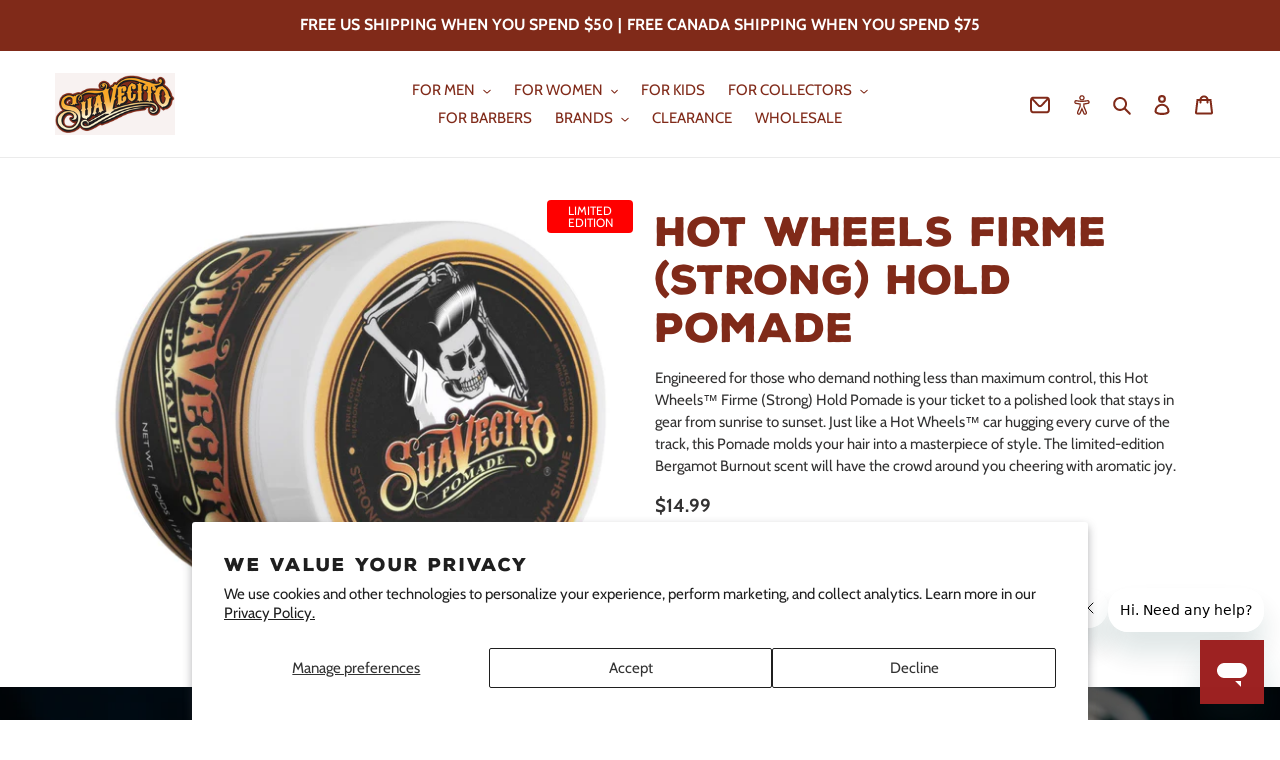

--- FILE ---
content_type: text/html; charset=utf-8
request_url: https://suavecito.com/collections/hot-wheels
body_size: 57560
content:
<!doctype html>
<html class='no-js' lang='en'>
  <head>
    <!-- <script src="https://cdn.userway.org/widget.js" data-account="cR45yXtUEr"></script> -->
  
    <meta charset='utf-8'>
    <meta http-equiv='X-UA-Compatible' content='IE=edge,chrome=1'>
    <meta name='viewport' content='width=device-width,initial-scale=1'>
    <meta name='theme-color' content='#802a19'>

    <script>
  function setCookie(cname, cvalue, exdays) {
    const d = new Date();
    d.setTime(d.getTime() + exdays * 24 * 60 * 60 * 1000);
    let expires = 'expires=' + d.toUTCString();
    document.cookie = cname + '=' + cvalue + ';' + expires + ';path=/';
  }

  function getCookie(cname) {
    let name = cname + '=';
    let ca = document.cookie.split(';');
    for (let i = 0; i < ca.length; i++) {
      let c = ca[i];
      while (c.charAt(0) == ' ') {
        c = c.substring(1);
      }
      if (c.indexOf(name) == 0) {
        return c.substring(name.length, c.length);
      }
    }
    return '';
  }

  function deleteCookie(cname) {
    var found = getCookie(cname);
    console.log('FOUND?', found);
    if (found) {
      document.cookie = cname + '=; expires=Thu, 01 Jan 1970 00:00:00 UTC; path=/;';
    }
  }
</script>


    
    <script>
      window.dataLayer = window.dataLayer || [];
      window.dataLayer.push({
      
        userType: "visitor",
        customer: {
        id: "",
        lastOrder: "",
        orderCount: "",
        totalSpent: "",
        tags: ""
        },
      
      });
    </script>

    <!-- Google Tag Manager -->
    <script>
      (function (w, d, s, l, i) {
        w[l] = w[l] || [];
        w[l].push({ 'gtm.start': new Date().getTime(), event: 'gtm.js' });
        var f = d.getElementsByTagName(s)[0],
          j = d.createElement(s),
          dl = l != 'dataLayer' ? '&l=' + l : '';
        j.async = true;
        j.src = 'https://www.googletagmanager.com/gtm.js?id=' + i + dl;
        f.parentNode.insertBefore(j, f);
      })(window, document, 'script', 'dataLayer', 'GTM-T83CZ25');
    </script>
    <!-- End Google Tag Manager -->

    
    

    <link rel='preconnect' href='https://cdn.shopify.com' crossorigin>
    <link rel='preconnect' href='https://fonts.shopifycdn.com' crossorigin>
    <link rel='preconnect' href='https://monorail-edge.shopifysvc.com'><link rel='preload' href='//suavecito.com/cdn/shop/t/507/assets/theme.css?v=64186961779022624101760037137' as='style'>
    <link rel='preload' href='//suavecito.com/cdn/shop/t/507/assets/suavecito.css?v=148017740267219703071760462031' as='style'>
    <link rel='preload' href='//suavecito.com/cdn/shop/t/507/assets/algolia-custom.css?v=78091818261483176861760037137' as='style'>
    <link rel='preload' as='font' href='' type='font/woff2' crossorigin>
    <link rel='preload' as='font' href='//suavecito.com/cdn/fonts/cabin/cabin_n4.cefc6494a78f87584a6f312fea532919154f66fe.woff2' type='font/woff2' crossorigin>
    <link rel='preload' as='font' href='//suavecito.com/cdn/fonts/cabin/cabin_n7.255204a342bfdbc9ae2017bd4e6a90f8dbb2f561.woff2' type='font/woff2' crossorigin>
    <link rel='preload' as='font' href='//suavecito.com/cdn/shop/t/507/assets/NexaRustSans-Black.woff?v=37958753375567897581760037137' type='font/woff' crossorigin>
    <link rel='preload' as='font' href='//suavecito.com/cdn/shop/t/507/assets/NexaRustSans-Black.woff2?v=65900354463587662101760037137' type='font/woff2' crossorigin>
    <link rel='preload' as='font' href='//suavecito.com/cdn/shop/t/507/assets/myriad-pro-bold.otf?v=411161289064950351760037137' type='font/otf' crossorigin>
    
    
    <link rel='preload' href='//suavecito.com/cdn/shop/t/507/assets/swiper-bundle.min.css?v=86917714578655216841760037137' as='style'>
    <link rel='preload' href='//suavecito.com/cdn/shop/t/507/assets/swiper-bundle.min.js?v=146229146742158779041760037137' as='script'>

    <link rel='preload' href='//suavecito.com/cdn/shop/t/507/assets/theme.js?v=113533302103198883061760037137' as='script'>
    <link rel='preload' href='//suavecito.com/cdn/shop/t/507/assets/lazysizes.js?v=63098554868324070131760037137' as='script'>

    

    

        <link rel='canonical' href='https://suavecito.com/collections/hot-wheels'>
      

    
    
<link rel='shortcut icon' href='//suavecito.com/cdn/shop/files/suavecito-s-logo-100_065ff04c-82fb-4f3b-8708-3c5caa05782d_32x32.png?v=1634158396' type='image/png'><title>Hot Wheels X Suavecito
&ndash; Suavecito Pomade</title>

    <!-- /snippets/social-meta-tags.liquid -->


<meta property="og:site_name" content="Suavecito Pomade">
<meta property="og:url" content="https://suavecito.com/collections/hot-wheels">
<meta property="og:title" content="Hot Wheels X Suavecito">
<meta property="og:type" content="product.group">
<meta property="og:description" content="Suavecito Pomade&#39;s products include water-soluble pomade, women&#39;s pomade, strong pomade, hair spray, hair creme, traditional style shaving, apparel..."><meta property="og:image" content="http://suavecito.com/cdn/shop/files/suavecito-script_color_0.5x.png?v=1634671661">
  <meta property="og:image:secure_url" content="https://suavecito.com/cdn/shop/files/suavecito-script_color_0.5x.png?v=1634671661">
  <meta property="og:image:width" content="1200">
  <meta property="og:image:height" content="628">


  <meta name="twitter:site" content="@suavecitopomade">

<meta name="twitter:card" content="summary_large_image">
<meta name="twitter:title" content="Hot Wheels X Suavecito">
<meta name="twitter:description" content="Suavecito Pomade&#39;s products include water-soluble pomade, women&#39;s pomade, strong pomade, hair spray, hair creme, traditional style shaving, apparel...">

    
<style data-shopify>
:root {
    --color-text-heading: #3a3a3a;
    --color-text-heading-rgb: 58, 58, 58;
    --color-btn-heading-darker: #212121;
    --color-text: #802a19;
    --color-text-rgb: 128, 42, 25;
    --color-body-text: #333232;
    --color-sale-text: #802a19;
    --color-small-button-text-border: #3a3a3a;
    --color-text-field: #ffffff;
    --color-text-field-text: #000000;
    --color-text-field-text-rgb: 0, 0, 0;

    --color-btn-primary: #802a19;
    --color-btn-primary-darker: #551c11;
    --color-btn-primary-text: #ffffff;

    --color-blankstate: rgba(51, 50, 50, 0.35);
    --color-blankstate-border: rgba(51, 50, 50, 0.2);
    --color-blankstate-background: rgba(51, 50, 50, 0.1);

    --color-text-heading-focus:#606060;
    --color-text-focus:#551c11;
    --color-overlay-text-focus:#e6e6e6;
    --color-btn-primary-focus:#551c11;
    --color-btn-social-focus:#d2d2d2;
    --color-small-button-text-border-focus:#606060;
    --predictive-search-focus:#f2f2f2;

    --color-body: #ffffff;
    --color-bg: #ffffff;
    --color-bg-rgb: 255, 255, 255;
    --color-bg-alt: rgba(51, 50, 50, 0.05);
    --color-bg-currency-selector: rgba(51, 50, 50, 0.2);

    --color-overlay-title-text: #ffffff;
    --color-image-overlay: #685858;
    --color-image-overlay-rgb: 104, 88, 88;--opacity-image-overlay: 0.4;--hover-overlay-opacity: 0.8;

    --color-border: #ebebeb;
    --color-border-form: #cccccc;
    --color-border-form-darker: #b3b3b3;
    
    --slick-img-url: url(//suavecito.com/cdn/shop/t/507/assets/ajax-loader.gif?v=41356863302472015721760037137);

    --font-weight-body--bold: 700;
    --font-weight-body--bolder: 700;

    --font-stack-header: Helvetica, Arial, sans-serif;
    --font-style-header: normal;
    --font-weight-header: 700;

    --font-stack-body: Cabin, sans-serif;
    --font-style-body: normal;
    --font-weight-body: 400;

    --font-size-header: 26;

    --font-size-base: 15;

    --font-h1-desktop: 35;
    --font-h1-mobile: 32;
    --font-h2-desktop: 20;
    --font-h2-mobile: 18;
    --font-h3-mobile: 20;
    --font-h4-desktop: 17;
    --font-h4-mobile: 15;
    --font-h5-desktop: 15;
    --font-h5-mobile: 13;
    --font-h6-desktop: 14;
    --font-h6-mobile: 12;

    --font-mega-title-large-desktop: 65;

    --font-rich-text-large: 17;
    --font-rich-text-small: 13;

    
--color-video-bg: #f2f2f2;

    
    --global-color-image-loader-primary: rgba(128, 42, 25, 0.06);
    --global-color-image-loader-secondary: rgba(128, 42, 25, 0.12);
  }
</style>

    <style data-shopify>
  :root {
    --suave-red: #802A19;
    --suave-red-focus:#551c11;
    --suave-pink: #FB617A;
    --suave-pink-focus:#fa2f50;
    --suave-grey: #808080;
    --suave-grey-focus:#676767;
    --suave-white: #ffffff;
    --suave-white-focus:#e6e6e6;
    --suave-yellow: #f6a526;
    --suave-yellow-focus:#e08c09;
    --suave-kids-blue: #327f96;
    --suave-kids-blue-focus:#255f70;
  }
</style>

    


    <style>
      *,
      ::after,
      ::before {
        box-sizing: border-box;
      }
      body {
        margin: 0;
      }
      body,
      html {
        background-color: var(--color-body);
      }
      body,
      button {
        font-size: calc(var(--font-size-base) * 1px);
        font-family: var(--font-stack-body);
        font-style: var(--font-style-body);
        font-weight: var(--font-weight-body);
        color: var(--color-text);
        line-height: 1.5;
      }
      body,
      button {
        -webkit-font-smoothing: antialiased;
        -webkit-text-size-adjust: 100%;
      }
      .border-bottom {
        border-bottom: 1px solid var(--color-border);
      }
      .btn--link {
        background-color: transparent;
        border: 0;
        margin: 0;
        color: var(--color-text);
        text-align: left;
      }
      .text-right {
        text-align: right;
      }
      .icon {
        display: inline-block;
        width: 20px;
        height: 20px;
        vertical-align: middle;
        fill: currentColor;
      }
      .icon__fallback-text,
      .visually-hidden {
        position: absolute !important;
        overflow: hidden;
        clip: rect(0 0 0 0);
        height: 1px;
        width: 1px;
        margin: -1px;
        padding: 0;
        border: 0;
      }
      svg.icon:not(.icon--full-color) circle,
      svg.icon:not(.icon--full-color) ellipse,
      svg.icon:not(.icon--full-color) g,
      svg.icon:not(.icon--full-color) line,
      svg.icon:not(.icon--full-color) path,
      svg.icon:not(.icon--full-color) polygon,
      svg.icon:not(.icon--full-color) polyline,
      svg.icon:not(.icon--full-color) rect,
      symbol.icon:not(.icon--full-color) circle,
      symbol.icon:not(.icon--full-color) ellipse,
      symbol.icon:not(.icon--full-color) g,
      symbol.icon:not(.icon--full-color) line,
      symbol.icon:not(.icon--full-color) path,
      symbol.icon:not(.icon--full-color) polygon,
      symbol.icon:not(.icon--full-color) polyline,
      symbol.icon:not(.icon--full-color) rect {
        fill: inherit;
        stroke: inherit;
      }
      li {
        list-style: none;
      }
      .list--inline {
        padding: 0;
        margin: 0;
      }
      .list--inline > li {
        display: inline-block;
        margin-bottom: 0;
        vertical-align: middle;
      }
      a {
        color: var(--color-text);
        text-decoration: none;
      }
      .h1,
      .h2,
      h1,
      h2 {
        margin: 0 0 17.5px;
        font-family: var(--font-stack-header);
        font-style: var(--font-style-header);
        font-weight: var(--font-weight-header);
        line-height: 1.2;
        overflow-wrap: break-word;
        word-wrap: break-word;
      }
      .h1 a,
      .h2 a,
      h1 a,
      h2 a {
        color: inherit;
        text-decoration: none;
        font-weight: inherit;
      }
      .h1,
      h1 {
        font-size: calc(((var(--font-h1-desktop)) / (var(--font-size-base))) * 1em);
        text-transform: none;
        letter-spacing: 0;
      }
      @media only screen and (max-width: 749px) {
        .h1,
        h1 {
          font-size: calc(((var(--font-h1-mobile)) / (var(--font-size-base))) * 1em);
        }
      }
      .h2,
      h2 {
        font-size: calc(((var(--font-h2-desktop)) / (var(--font-size-base))) * 1em);
        text-transform: uppercase;
        letter-spacing: 0.1em;
      }
      @media only screen and (max-width: 749px) {
        .h2,
        h2 {
          font-size: calc(((var(--font-h2-mobile)) / (var(--font-size-base))) * 1em);
        }
      }
      p {
        color: var(--color-body-text);
        margin: 0 0 19.44444px;
      }
      @media only screen and (max-width: 749px) {
        p {
          font-size: calc(((var(--font-size-base) - 1) / (var(--font-size-base))) * 1em);
        }
      }
      p:last-child {
        margin-bottom: 0;
      }
      @media only screen and (max-width: 749px) {
        .small--hide {
          display: none !important;
        }
      }
      .grid {
        list-style: none;
        margin: 0;
        padding: 0;
        margin-left: -30px;
      }
      .grid::after {
        content: '';
        display: table;
        clear: both;
      }
      @media only screen and (max-width: 749px) {
        .grid {
          margin-left: -22px;
        }
      }
      .grid::after {
        content: '';
        display: table;
        clear: both;
      }
      .grid--no-gutters {
        margin-left: 0;
      }
      .grid--no-gutters .grid__item {
        padding-left: 0;
      }
      .grid--table {
        display: table;
        table-layout: fixed;
        width: 100%;
      }
      .grid--table > .grid__item {
        float: none;
        display: table-cell;
        vertical-align: middle;
      }
      .grid__item {
        float: left;
        padding-left: 30px;
        width: 100%;
      }
      @media only screen and (max-width: 749px) {
        .grid__item {
          padding-left: 22px;
        }
      }
      .grid__item[class*='--push'] {
        position: relative;
      }
      @media only screen and (min-width: 750px) {
        .medium-up--one-quarter {
          width: 25%;
        }
        .medium-up--push-one-third {
          width: 33.33%;
        }
        .medium-up--one-half {
          width: 50%;
        }
        .medium-up--push-one-third {
          left: 33.33%;
          position: relative;
        }
      }
      .site-header {
        position: relative;
        background-color: var(--color-body);
      }
      @media only screen and (max-width: 749px) {
        .site-header {
          border-bottom: 1px solid var(--color-border);
        }
      }
      @media only screen and (min-width: 750px) {
        .site-header {
          padding: 0 55px;
        }
        .site-header.logo--center {
          padding-top: 30px;
        }
      }
      .site-header__logo {
        margin: 15px 0;
      }
      .logo-align--center .site-header__logo {
        text-align: center;
        margin: 0 auto;
      }
      @media only screen and (max-width: 749px) {
        .logo-align--center .site-header__logo {
          text-align: left;
          margin: 15px 0;
        }
      }
      @media only screen and (max-width: 749px) {
        .site-header__logo {
          padding-left: 22px;
          text-align: left;
        }
        .site-header__logo img {
          margin: 0;
        }
      }
      .site-header__logo-link {
        display: inline-block;
        word-break: break-word;
      }
      @media only screen and (min-width: 750px) {
        .logo-align--center .site-header__logo-link {
          margin: 0 auto;
        }
      }
      .site-header__logo-image {
        display: block;
      }
      @media only screen and (min-width: 750px) {
        .site-header__logo-image {
          margin: 0 auto;
        }
      }
      .site-header__logo-image img {
        width: 100%;
      }
      .site-header__logo-image--centered img {
        margin: 0 auto;
      }
      .site-header__logo img {
        display: block;
      }
      .site-header__icons {
        position: relative;
        white-space: nowrap;
      }
      @media only screen and (max-width: 749px) {
        .site-header__icons {
          width: auto;
          padding-right: 13px;
        }
        .site-header__icons .btn--link,
        .site-header__icons .site-header__cart {
          font-size: calc(((var(--font-size-base)) / (var(--font-size-base))) * 1em);
        }
      }
      .site-header__icons-wrapper {
        position: relative;
        display: -webkit-flex;
        display: -ms-flexbox;
        display: flex;
        width: 100%;
        -ms-flex-align: center;
        -webkit-align-items: center;
        -moz-align-items: center;
        -ms-align-items: center;
        -o-align-items: center;
        align-items: center;
        -webkit-justify-content: flex-end;
        -ms-justify-content: flex-end;
        justify-content: flex-end;
      }
      .site-header__account,
      .site-header__cart,
      .site-header__search {
        position: relative;
      }
      .site-header__search.site-header__icon {
        display: none;
      }
      @media only screen and (min-width: 1400px) {
        .site-header__search.site-header__icon {
          display: block;
        }
      }
      .site-header__search-toggle {
        display: block;
      }
      @media only screen and (min-width: 750px) {
        .site-header__account,
        .site-header__cart {
          padding: 10px 11px;
        }
      }
      .site-header__cart-title,
      .site-header__search-title {
        position: absolute !important;
        overflow: hidden;
        clip: rect(0 0 0 0);
        height: 1px;
        width: 1px;
        margin: -1px;
        padding: 0;
        border: 0;
        display: block;
        vertical-align: middle;
      }
      .site-header__cart-title {
        margin-right: 3px;
      }
      .site-header__cart-count {
        display: flex;
        align-items: center;
        justify-content: center;
        position: absolute;
        right: 0.4rem;
        top: 0.2rem;
        font-weight: 700;
        background-color: var(--color-btn-primary);
        color: var(--color-btn-primary-text);
        border-radius: 50%;
        min-width: 1em;
        height: 1em;
      }
      .site-header__cart-count span {
        font-family: HelveticaNeue, 'Helvetica Neue', Helvetica, Arial, sans-serif;
        font-size: calc(11em / 16);
        line-height: 1;
      }
      @media only screen and (max-width: 749px) {
        .site-header__cart-count {
          top: calc(7em / 16);
          right: 0;
          border-radius: 50%;
          min-width: calc(19em / 16);
          height: calc(19em / 16);
        }
      }
      @media only screen and (max-width: 749px) {
        .site-header__cart-count span {
          padding: 0.25em calc(6em / 16);
          font-size: 12px;
        }
      }
      .site-header__menu {
        display: none;
      }
      @media only screen and (max-width: 749px) {
        .site-header__icon {
          display: inline-block;
          vertical-align: middle;
          padding: 10px 11px;
          margin: 0;
        }
      }
      @media only screen and (min-width: 750px) {
        .site-header__icon .icon-search {
          margin-right: 3px;
        }
      }
      .announcement-bar {
        z-index: 10;
        position: relative;
        text-align: center;
        border-bottom: 1px solid transparent;
        padding: 2px;
      }
      .announcement-bar__link {
        display: block;
      }
      .announcement-bar__message {
        display: block;
        padding: 11px 22px;
        font-size: calc(((16) / (var(--font-size-base))) * 1em);
        font-weight: var(--font-weight-header);
      }
      @media only screen and (min-width: 750px) {
        .announcement-bar__message {
          padding-left: 55px;
          padding-right: 55px;
        }
      }
      .site-nav {
        position: relative;
        padding: 0;
        text-align: center;
        margin: 25px 0;
      }
      .site-nav a {
        padding: 3px 10px;
      }
      .site-nav__link {
        display: block;
        white-space: nowrap;
      }
      .site-nav--centered .site-nav__link {
        padding-top: 0;
      }
      .site-nav__link .icon-chevron-down {
        width: calc(8em / 16);
        height: calc(8em / 16);
        margin-left: 0.5rem;
      }
      .site-nav__label {
        border-bottom: 1px solid transparent;
      }
      .site-nav__link--active .site-nav__label {
        border-bottom-color: var(--color-text);
      }
      .site-nav__link--button {
        border: none;
        background-color: transparent;
        padding: 3px 10px;
      }
      .site-header__mobile-nav {
        z-index: 11;
        position: relative;
        background-color: var(--color-body);
      }
      @media only screen and (max-width: 749px) {
        .site-header__mobile-nav {
          display: -webkit-flex;
          display: -ms-flexbox;
          display: flex;
          width: 100%;
          -ms-flex-align: center;
          -webkit-align-items: center;
          -moz-align-items: center;
          -ms-align-items: center;
          -o-align-items: center;
          align-items: center;
        }
      }
      .mobile-nav--open .icon-close {
        display: none;
      }
      .main-content {
        opacity: 0;
      }
      .main-content .shopify-section {
        display: none;
      }
      .main-content .shopify-section:first-child {
        display: inherit;
      }
      .critical-hidden {
        display: none;
      }
    </style>
    <style>
      @font-face {
        font-family: "Nexa Rust Sans Black";
        font-style: normal;
        src: url(//suavecito.com/cdn/shop/t/507/assets/NexaRustSans-Black.woff2?v=65900354463587662101760037137) format("woff2"),
              url(//suavecito.com/cdn/shop/t/507/assets/NexaRustSans-Black.woff?v=37958753375567897581760037137) format("woff");
        font-display: swap;
      }
      @font-face {
        font-family: "Myriad Pro Bold";
        font-style: normal;
        src: url(//suavecito.com/cdn/shop/t/507/assets/myriad-pro-bold.otf?v=411161289064950351760037137) format("opentype");
        font-display: swap;
      }
    </style>

    

    <script>
      window.performance.mark('debut:theme_stylesheet_loaded.start');

      function onLoadStylesheet() {
        performance.mark('debut:theme_stylesheet_loaded.end');
        performance.measure(
          'debut:theme_stylesheet_loaded',
          'debut:theme_stylesheet_loaded.start',
          'debut:theme_stylesheet_loaded.end'
        );

        var url = "//suavecito.com/cdn/shop/t/507/assets/theme.css?v=64186961779022624101760037137";
        var link = document.querySelector('link[href="' + url + '"]');
        link.loaded = true;
        link.dispatchEvent(new Event('load'));
      }
    </script>

    <link
      rel='stylesheet'
      href='//suavecito.com/cdn/shop/t/507/assets/theme.css?v=64186961779022624101760037137'
      type='text/css'
      media='print'
      onload="this.media='all';onLoadStylesheet()"
    >
    <link rel='stylesheet' href='//suavecito.com/cdn/shop/t/507/assets/suavecito.css?v=148017740267219703071760462031' type='text/css' media='all'>
    <link rel='stylesheet' href='//suavecito.com/cdn/shop/t/507/assets/algolia-custom.css?v=78091818261483176861760037137' type='text/css' media='all'>

    <style>
      
      @font-face {
  font-family: Cabin;
  font-weight: 400;
  font-style: normal;
  font-display: swap;
  src: url("//suavecito.com/cdn/fonts/cabin/cabin_n4.cefc6494a78f87584a6f312fea532919154f66fe.woff2") format("woff2"),
       url("//suavecito.com/cdn/fonts/cabin/cabin_n4.8c16611b00f59d27f4b27ce4328dfe514ce77517.woff") format("woff");
}

      @font-face {
  font-family: Cabin;
  font-weight: 700;
  font-style: normal;
  font-display: swap;
  src: url("//suavecito.com/cdn/fonts/cabin/cabin_n7.255204a342bfdbc9ae2017bd4e6a90f8dbb2f561.woff2") format("woff2"),
       url("//suavecito.com/cdn/fonts/cabin/cabin_n7.e2afa22a0d0f4b64da3569c990897429d40ff5c0.woff") format("woff");
}

      @font-face {
  font-family: Cabin;
  font-weight: 700;
  font-style: normal;
  font-display: swap;
  src: url("//suavecito.com/cdn/fonts/cabin/cabin_n7.255204a342bfdbc9ae2017bd4e6a90f8dbb2f561.woff2") format("woff2"),
       url("//suavecito.com/cdn/fonts/cabin/cabin_n7.e2afa22a0d0f4b64da3569c990897429d40ff5c0.woff") format("woff");
}

      @font-face {
  font-family: Cabin;
  font-weight: 400;
  font-style: italic;
  font-display: swap;
  src: url("//suavecito.com/cdn/fonts/cabin/cabin_i4.d89c1b32b09ecbc46c12781fcf7b2085f17c0be9.woff2") format("woff2"),
       url("//suavecito.com/cdn/fonts/cabin/cabin_i4.0a521b11d0b69adfc41e22a263eec7c02aecfe99.woff") format("woff");
}

      @font-face {
  font-family: Cabin;
  font-weight: 700;
  font-style: italic;
  font-display: swap;
  src: url("//suavecito.com/cdn/fonts/cabin/cabin_i7.ef2404c08a493e7ccbc92d8c39adf683f40e1fb5.woff2") format("woff2"),
       url("//suavecito.com/cdn/fonts/cabin/cabin_i7.480421791818000fc8a5d4134822321b5d7964f8.woff") format("woff");
}

    </style>

    <script>
      var theme = {
        breakpoints: {
          medium: 750,
          large: 990,
          widescreen: 1400
        },
        strings: {
          addToCart: "Add to cart",
          soldOut: "Sold out",
          unavailable: "Unavailable",
          regularPrice: "Regular price",
          salePrice: "Sale price",
          sale: "Sale",
          fromLowestPrice: "from [price]",
          vendor: "Vendor",
          showMore: "Show More",
          showLess: "Show Less",
          searchFor: "Search for",
          addressError: "Error looking up that address",
          addressNoResults: "No results for that address",
          addressQueryLimit: "You have exceeded the Google API usage limit. Consider upgrading to a \u003ca href=\"https:\/\/developers.google.com\/maps\/premium\/usage-limits\"\u003ePremium Plan\u003c\/a\u003e.",
          authError: "There was a problem authenticating your Google Maps account.",
          newWindow: "Opens in a new window.",
          external: "Opens external website.",
          newWindowExternal: "Opens external website in a new window.",
          removeLabel: "Remove [product]",
          update: "Update",
          quantity: "Quantity",
          discountedTotal: "Discounted total",
          regularTotal: "Regular total",
          priceColumn: "See Price column for discount details.",
          quantityMinimumMessage: "Quantity must be 1 or more",
          cartError: "There was an error while updating your cart. Please try again.",
          removedItemMessage: "Removed \u003cspan class=\"cart__removed-product-details\"\u003e([quantity]) [link]\u003c\/span\u003e from your cart.",
          unitPrice: "Unit price",
          unitPriceSeparator: "per",
          oneCartCount: "1 item",
          otherCartCount: "[count] items",
          quantityLabel: "Quantity: [count]",
          products: "Products",
          loading: "Loading",
          number_of_results: "[result_number] of [results_count]",
          number_of_results_found: "[results_count] results found",
          one_result_found: "1 result found"
        },
        moneyFormat: "${{amount}}",
        moneyFormatWithCurrency: "${{amount}} USD",
        settings: {
          predictiveSearchEnabled: true,
          predictiveSearchShowPrice: false,
          predictiveSearchShowVendor: false
        },
        stylesheet: "//suavecito.com/cdn/shop/t/507/assets/theme.css?v=64186961779022624101760037137"
      };if (sessionStorage.getItem("backToCollection")) {
          sessionStorage.removeItem("backToCollection")
        }document.documentElement.className = document.documentElement.className.replace('no-js', 'js');
    </script><link rel='stylesheet' href='//suavecito.com/cdn/shop/t/507/assets/swiper-bundle.min.css?v=86917714578655216841760037137' type='text/css' media='all'>
    <script src='//suavecito.com/cdn/shop/t/507/assets/swiper-bundle.min.js?v=146229146742158779041760037137' defer='defer'></script>

    <script src='//suavecito.com/cdn/shop/t/507/assets/js.cookie.min.js?v=88425056791309038751760037137'></script>
    <script src='//suavecito.com/cdn/shop/t/507/assets/theme.js?v=113533302103198883061760037137'></script>
    <script
      src='//cdn.codeblackbelt.com/js/modules/frequently-bought-together/main.min.js?shop=suavecito.myshopify.com'
      defer
    ></script>
    <script src='//suavecito.com/cdn/shop/t/507/assets/lazysizes.js?v=63098554868324070131760037137' async='async'></script>

    <script type='text/javascript'>
      if (window.MSInputMethodContext && document.documentMode) {
        var scripts = document.getElementsByTagName('script')[0];
        var polyfill = document.createElement('script');
        polyfill.defer = true;
        polyfill.src = "//suavecito.com/cdn/shop/t/507/assets/ie11CustomProperties.min.js?v=146208399201472936201760037137";

        scripts.parentNode.insertBefore(polyfill, scripts);
      }
    </script>

    <script>window.performance && window.performance.mark && window.performance.mark('shopify.content_for_header.start');</script><meta name="google-site-verification" content="FBF8reXxWzV_4JM75Ji8ETr63QghUzZYY5AZ9pfarMQ">
<meta name="facebook-domain-verification" content="w17u4ibz11grv0un3s29weuq7kkkuf">
<meta name="facebook-domain-verification" content="stebdgh65b47ajzm97iua1q4gvdc3a">
<meta name="facebook-domain-verification" content="z83rbnwy6pmyjzh4r4sv9ifx83o4lc">
<meta id="shopify-digital-wallet" name="shopify-digital-wallet" content="/2741389/digital_wallets/dialog">
<meta name="shopify-checkout-api-token" content="6ee91ac6caf46b4c6194d2cfafec64ea">
<meta id="in-context-paypal-metadata" data-shop-id="2741389" data-venmo-supported="true" data-environment="production" data-locale="en_US" data-paypal-v4="true" data-currency="USD">
<link rel="alternate" type="application/atom+xml" title="Feed" href="/collections/hot-wheels.atom" />
<link rel="alternate" type="application/json+oembed" href="https://suavecito.com/collections/hot-wheels.oembed">
<script async="async" src="/checkouts/internal/preloads.js?locale=en-US"></script>
<link rel="preconnect" href="https://shop.app" crossorigin="anonymous">
<script async="async" src="https://shop.app/checkouts/internal/preloads.js?locale=en-US&shop_id=2741389" crossorigin="anonymous"></script>
<script id="apple-pay-shop-capabilities" type="application/json">{"shopId":2741389,"countryCode":"US","currencyCode":"USD","merchantCapabilities":["supports3DS"],"merchantId":"gid:\/\/shopify\/Shop\/2741389","merchantName":"Suavecito Pomade","requiredBillingContactFields":["postalAddress","email","phone"],"requiredShippingContactFields":["postalAddress","email","phone"],"shippingType":"shipping","supportedNetworks":["visa","masterCard","amex","discover","elo","jcb"],"total":{"type":"pending","label":"Suavecito Pomade","amount":"1.00"},"shopifyPaymentsEnabled":true,"supportsSubscriptions":true}</script>
<script id="shopify-features" type="application/json">{"accessToken":"6ee91ac6caf46b4c6194d2cfafec64ea","betas":["rich-media-storefront-analytics"],"domain":"suavecito.com","predictiveSearch":true,"shopId":2741389,"locale":"en"}</script>
<script>var Shopify = Shopify || {};
Shopify.shop = "suavecito.myshopify.com";
Shopify.locale = "en";
Shopify.currency = {"active":"USD","rate":"1.0"};
Shopify.country = "US";
Shopify.theme = {"name":"RC-v01.16.20 - #suavecito_debut v01.16.20","id":139661279315,"schema_name":"Debut","schema_version":"17.13.0","theme_store_id":null,"role":"main"};
Shopify.theme.handle = "null";
Shopify.theme.style = {"id":null,"handle":null};
Shopify.cdnHost = "suavecito.com/cdn";
Shopify.routes = Shopify.routes || {};
Shopify.routes.root = "/";</script>
<script type="module">!function(o){(o.Shopify=o.Shopify||{}).modules=!0}(window);</script>
<script>!function(o){function n(){var o=[];function n(){o.push(Array.prototype.slice.apply(arguments))}return n.q=o,n}var t=o.Shopify=o.Shopify||{};t.loadFeatures=n(),t.autoloadFeatures=n()}(window);</script>
<script>
  window.ShopifyPay = window.ShopifyPay || {};
  window.ShopifyPay.apiHost = "shop.app\/pay";
  window.ShopifyPay.redirectState = null;
</script>
<script id="shop-js-analytics" type="application/json">{"pageType":"collection"}</script>
<script defer="defer" async type="module" src="//suavecito.com/cdn/shopifycloud/shop-js/modules/v2/client.init-shop-cart-sync_COMZFrEa.en.esm.js"></script>
<script defer="defer" async type="module" src="//suavecito.com/cdn/shopifycloud/shop-js/modules/v2/chunk.common_CdXrxk3f.esm.js"></script>
<script type="module">
  await import("//suavecito.com/cdn/shopifycloud/shop-js/modules/v2/client.init-shop-cart-sync_COMZFrEa.en.esm.js");
await import("//suavecito.com/cdn/shopifycloud/shop-js/modules/v2/chunk.common_CdXrxk3f.esm.js");

  window.Shopify.SignInWithShop?.initShopCartSync?.({"fedCMEnabled":true,"windoidEnabled":true});

</script>
<script>
  window.Shopify = window.Shopify || {};
  if (!window.Shopify.featureAssets) window.Shopify.featureAssets = {};
  window.Shopify.featureAssets['shop-js'] = {"shop-cart-sync":["modules/v2/client.shop-cart-sync_CRSPkpKa.en.esm.js","modules/v2/chunk.common_CdXrxk3f.esm.js"],"init-fed-cm":["modules/v2/client.init-fed-cm_DO1JVZ96.en.esm.js","modules/v2/chunk.common_CdXrxk3f.esm.js"],"init-windoid":["modules/v2/client.init-windoid_hXardXh0.en.esm.js","modules/v2/chunk.common_CdXrxk3f.esm.js"],"init-shop-email-lookup-coordinator":["modules/v2/client.init-shop-email-lookup-coordinator_jpxQlUsx.en.esm.js","modules/v2/chunk.common_CdXrxk3f.esm.js"],"shop-toast-manager":["modules/v2/client.shop-toast-manager_C-K0q6-t.en.esm.js","modules/v2/chunk.common_CdXrxk3f.esm.js"],"shop-button":["modules/v2/client.shop-button_B6dBoDg5.en.esm.js","modules/v2/chunk.common_CdXrxk3f.esm.js"],"shop-login-button":["modules/v2/client.shop-login-button_BHRMsoBb.en.esm.js","modules/v2/chunk.common_CdXrxk3f.esm.js","modules/v2/chunk.modal_C89cmTvN.esm.js"],"shop-cash-offers":["modules/v2/client.shop-cash-offers_p6Pw3nax.en.esm.js","modules/v2/chunk.common_CdXrxk3f.esm.js","modules/v2/chunk.modal_C89cmTvN.esm.js"],"avatar":["modules/v2/client.avatar_BTnouDA3.en.esm.js"],"init-shop-cart-sync":["modules/v2/client.init-shop-cart-sync_COMZFrEa.en.esm.js","modules/v2/chunk.common_CdXrxk3f.esm.js"],"init-shop-for-new-customer-accounts":["modules/v2/client.init-shop-for-new-customer-accounts_BNQiNx4m.en.esm.js","modules/v2/client.shop-login-button_BHRMsoBb.en.esm.js","modules/v2/chunk.common_CdXrxk3f.esm.js","modules/v2/chunk.modal_C89cmTvN.esm.js"],"pay-button":["modules/v2/client.pay-button_CRuQ9trT.en.esm.js","modules/v2/chunk.common_CdXrxk3f.esm.js"],"init-customer-accounts-sign-up":["modules/v2/client.init-customer-accounts-sign-up_Q1yheB3t.en.esm.js","modules/v2/client.shop-login-button_BHRMsoBb.en.esm.js","modules/v2/chunk.common_CdXrxk3f.esm.js","modules/v2/chunk.modal_C89cmTvN.esm.js"],"checkout-modal":["modules/v2/client.checkout-modal_DtXVhFgQ.en.esm.js","modules/v2/chunk.common_CdXrxk3f.esm.js","modules/v2/chunk.modal_C89cmTvN.esm.js"],"init-customer-accounts":["modules/v2/client.init-customer-accounts_B5rMd0lj.en.esm.js","modules/v2/client.shop-login-button_BHRMsoBb.en.esm.js","modules/v2/chunk.common_CdXrxk3f.esm.js","modules/v2/chunk.modal_C89cmTvN.esm.js"],"lead-capture":["modules/v2/client.lead-capture_CmGCXBh3.en.esm.js","modules/v2/chunk.common_CdXrxk3f.esm.js","modules/v2/chunk.modal_C89cmTvN.esm.js"],"shop-follow-button":["modules/v2/client.shop-follow-button_CV5C02lv.en.esm.js","modules/v2/chunk.common_CdXrxk3f.esm.js","modules/v2/chunk.modal_C89cmTvN.esm.js"],"shop-login":["modules/v2/client.shop-login_Bz_Zm_XZ.en.esm.js","modules/v2/chunk.common_CdXrxk3f.esm.js","modules/v2/chunk.modal_C89cmTvN.esm.js"],"payment-terms":["modules/v2/client.payment-terms_D7XnU2ez.en.esm.js","modules/v2/chunk.common_CdXrxk3f.esm.js","modules/v2/chunk.modal_C89cmTvN.esm.js"]};
</script>
<script>(function() {
  var isLoaded = false;
  function asyncLoad() {
    if (isLoaded) return;
    isLoaded = true;
    var urls = ["https:\/\/d38xvr37kwwhcm.cloudfront.net\/js\/grin-sdk.js?shop=suavecito.myshopify.com","https:\/\/cdn.shipinsure.io\/si-dual-checkout-button-v1-1.min.js?shop_name=suavecito.myshopify.com\u0026shop=suavecito.myshopify.com"];
    for (var i = 0; i < urls.length; i++) {
      var s = document.createElement('script');
      s.type = 'text/javascript';
      s.async = true;
      s.src = urls[i];
      var x = document.getElementsByTagName('script')[0];
      x.parentNode.insertBefore(s, x);
    }
  };
  if(window.attachEvent) {
    window.attachEvent('onload', asyncLoad);
  } else {
    window.addEventListener('load', asyncLoad, false);
  }
})();</script>
<script id="__st">var __st={"a":2741389,"offset":-28800,"reqid":"13512d3f-eea4-4d58-8bb4-64c676810784-1763152782","pageurl":"suavecito.com\/collections\/hot-wheels","u":"19a35c48c9f3","p":"collection","rtyp":"collection","rid":277889318995};</script>
<script>window.ShopifyPaypalV4VisibilityTracking = true;</script>
<script id="captcha-bootstrap">!function(){'use strict';const t='contact',e='account',n='new_comment',o=[[t,t],['blogs',n],['comments',n],[t,'customer']],c=[[e,'customer_login'],[e,'guest_login'],[e,'recover_customer_password'],[e,'create_customer']],r=t=>t.map((([t,e])=>`form[action*='/${t}']:not([data-nocaptcha='true']) input[name='form_type'][value='${e}']`)).join(','),a=t=>()=>t?[...document.querySelectorAll(t)].map((t=>t.form)):[];function s(){const t=[...o],e=r(t);return a(e)}const i='password',u='form_key',d=['recaptcha-v3-token','g-recaptcha-response','h-captcha-response',i],f=()=>{try{return window.sessionStorage}catch{return}},m='__shopify_v',_=t=>t.elements[u];function p(t,e,n=!1){try{const o=window.sessionStorage,c=JSON.parse(o.getItem(e)),{data:r}=function(t){const{data:e,action:n}=t;return t[m]||n?{data:e,action:n}:{data:t,action:n}}(c);for(const[e,n]of Object.entries(r))t.elements[e]&&(t.elements[e].value=n);n&&o.removeItem(e)}catch(o){console.error('form repopulation failed',{error:o})}}const l='form_type',E='cptcha';function T(t){t.dataset[E]=!0}const w=window,h=w.document,L='Shopify',v='ce_forms',y='captcha';let A=!1;((t,e)=>{const n=(g='f06e6c50-85a8-45c8-87d0-21a2b65856fe',I='https://cdn.shopify.com/shopifycloud/storefront-forms-hcaptcha/ce_storefront_forms_captcha_hcaptcha.v1.5.2.iife.js',D={infoText:'Protected by hCaptcha',privacyText:'Privacy',termsText:'Terms'},(t,e,n)=>{const o=w[L][v],c=o.bindForm;if(c)return c(t,g,e,D).then(n);var r;o.q.push([[t,g,e,D],n]),r=I,A||(h.body.append(Object.assign(h.createElement('script'),{id:'captcha-provider',async:!0,src:r})),A=!0)});var g,I,D;w[L]=w[L]||{},w[L][v]=w[L][v]||{},w[L][v].q=[],w[L][y]=w[L][y]||{},w[L][y].protect=function(t,e){n(t,void 0,e),T(t)},Object.freeze(w[L][y]),function(t,e,n,w,h,L){const[v,y,A,g]=function(t,e,n){const i=e?o:[],u=t?c:[],d=[...i,...u],f=r(d),m=r(i),_=r(d.filter((([t,e])=>n.includes(e))));return[a(f),a(m),a(_),s()]}(w,h,L),I=t=>{const e=t.target;return e instanceof HTMLFormElement?e:e&&e.form},D=t=>v().includes(t);t.addEventListener('submit',(t=>{const e=I(t);if(!e)return;const n=D(e)&&!e.dataset.hcaptchaBound&&!e.dataset.recaptchaBound,o=_(e),c=g().includes(e)&&(!o||!o.value);(n||c)&&t.preventDefault(),c&&!n&&(function(t){try{if(!f())return;!function(t){const e=f();if(!e)return;const n=_(t);if(!n)return;const o=n.value;o&&e.removeItem(o)}(t);const e=Array.from(Array(32),(()=>Math.random().toString(36)[2])).join('');!function(t,e){_(t)||t.append(Object.assign(document.createElement('input'),{type:'hidden',name:u})),t.elements[u].value=e}(t,e),function(t,e){const n=f();if(!n)return;const o=[...t.querySelectorAll(`input[type='${i}']`)].map((({name:t})=>t)),c=[...d,...o],r={};for(const[a,s]of new FormData(t).entries())c.includes(a)||(r[a]=s);n.setItem(e,JSON.stringify({[m]:1,action:t.action,data:r}))}(t,e)}catch(e){console.error('failed to persist form',e)}}(e),e.submit())}));const S=(t,e)=>{t&&!t.dataset[E]&&(n(t,e.some((e=>e===t))),T(t))};for(const o of['focusin','change'])t.addEventListener(o,(t=>{const e=I(t);D(e)&&S(e,y())}));const B=e.get('form_key'),M=e.get(l),P=B&&M;t.addEventListener('DOMContentLoaded',(()=>{const t=y();if(P)for(const e of t)e.elements[l].value===M&&p(e,B);[...new Set([...A(),...v().filter((t=>'true'===t.dataset.shopifyCaptcha))])].forEach((e=>S(e,t)))}))}(h,new URLSearchParams(w.location.search),n,t,e,['guest_login'])})(!0,!0)}();</script>
<script integrity="sha256-52AcMU7V7pcBOXWImdc/TAGTFKeNjmkeM1Pvks/DTgc=" data-source-attribution="shopify.loadfeatures" defer="defer" src="//suavecito.com/cdn/shopifycloud/storefront/assets/storefront/load_feature-81c60534.js" crossorigin="anonymous"></script>
<script crossorigin="anonymous" defer="defer" src="//suavecito.com/cdn/shopifycloud/storefront/assets/shopify_pay/storefront-65b4c6d7.js?v=20250812"></script>
<script data-source-attribution="shopify.dynamic_checkout.dynamic.init">var Shopify=Shopify||{};Shopify.PaymentButton=Shopify.PaymentButton||{isStorefrontPortableWallets:!0,init:function(){window.Shopify.PaymentButton.init=function(){};var t=document.createElement("script");t.src="https://suavecito.com/cdn/shopifycloud/portable-wallets/latest/portable-wallets.en.js",t.type="module",document.head.appendChild(t)}};
</script>
<script data-source-attribution="shopify.dynamic_checkout.buyer_consent">
  function portableWalletsHideBuyerConsent(e){var t=document.getElementById("shopify-buyer-consent"),n=document.getElementById("shopify-subscription-policy-button");t&&n&&(t.classList.add("hidden"),t.setAttribute("aria-hidden","true"),n.removeEventListener("click",e))}function portableWalletsShowBuyerConsent(e){var t=document.getElementById("shopify-buyer-consent"),n=document.getElementById("shopify-subscription-policy-button");t&&n&&(t.classList.remove("hidden"),t.removeAttribute("aria-hidden"),n.addEventListener("click",e))}window.Shopify?.PaymentButton&&(window.Shopify.PaymentButton.hideBuyerConsent=portableWalletsHideBuyerConsent,window.Shopify.PaymentButton.showBuyerConsent=portableWalletsShowBuyerConsent);
</script>
<script data-source-attribution="shopify.dynamic_checkout.cart.bootstrap">document.addEventListener("DOMContentLoaded",(function(){function t(){return document.querySelector("shopify-accelerated-checkout-cart, shopify-accelerated-checkout")}if(t())Shopify.PaymentButton.init();else{new MutationObserver((function(e,n){t()&&(Shopify.PaymentButton.init(),n.disconnect())})).observe(document.body,{childList:!0,subtree:!0})}}));
</script>
<script id='scb4127' type='text/javascript' async='' src='https://suavecito.com/cdn/shopifycloud/privacy-banner/storefront-banner.js'></script><link id="shopify-accelerated-checkout-styles" rel="stylesheet" media="screen" href="https://suavecito.com/cdn/shopifycloud/portable-wallets/latest/accelerated-checkout-backwards-compat.css" crossorigin="anonymous">
<style id="shopify-accelerated-checkout-cart">
        #shopify-buyer-consent {
  margin-top: 1em;
  display: inline-block;
  width: 100%;
}

#shopify-buyer-consent.hidden {
  display: none;
}

#shopify-subscription-policy-button {
  background: none;
  border: none;
  padding: 0;
  text-decoration: underline;
  font-size: inherit;
  cursor: pointer;
}

#shopify-subscription-policy-button::before {
  box-shadow: none;
}

      </style>

<script>window.performance && window.performance.mark && window.performance.mark('shopify.content_for_header.end');</script>

    <script src="https://cdn-widgetsrepository.yotpo.com/v1/loader/q7EYKyLuCq4wDQ7s0M36GkawfE2I4JDL9gg4wvGY" async></script>

    <script type="text/javascript">
  // check for zE, sentry undefined
  if (typeof window.zE === 'function') {
    window.zE('messenger', 'hide')
    window.zE('messenger:on', 'close', function() {
      window.zE('messenger', 'hide')
    })
  }
  function openChat() {
    if (typeof window.zE == 'function') {
      window.zE('messenger', 'open')
      window.zE('messenger', 'show')
    }
  }
</script>
    
  <script>
    if ('URLSearchParams' in window) {
      // set cookie
      function setCookie(cname, cvalue, exdays) {
        const d = new Date();
        d.setTime(d.getTime() + exdays * 24 * 60 * 60 * 1000);
        let expires = 'expires=' + d.toUTCString();
        document.cookie = cname + '=' + cvalue + ';' + expires + ';path=/';
      }
      // get cookie
      function getCookie(cname) {
        let name = cname + '=';
        let ca = document.cookie.split(';');
        for (let i = 0; i < ca.length; i++) {
          let c = ca[i];
          while (c.charAt(0) == ' ') {
            c = c.substring(1);
          }
          if (c.indexOf(name) == 0) {
            return c.substring(name.length, c.length);
          }
        }
        return '';
      }

      var userCountry = sessionStorage.getItem('userCountry');
      var shopifyCountry = getCookie('_shopify_country');
      // if user in US
      if (shopifyCountry === 'United+States' || (userCountry && userCountry === 'United States')) {
        var campaignKey = 'utm_campaign';
        var campaignValue = 'prospecting';
        var campaignCookieKey = '';
        var expirationDays = '3';
        var campaignDiscountCode = 'PSCFS21';

        var urlSearchParams = new URLSearchParams(window.location.search);
        var params = Object.fromEntries(urlSearchParams.entries());
        // if params includes string match
        // create cookie with key and discount code as value
        if (urlSearchParams.has(campaignKey)) {
          if (params[campaignKey].toLowerCase().includes(campaignValue.toLowerCase())) {
            setCookie('applied_discount', campaignDiscountCode, expirationDays);
          }
        }
      }
    }
  </script>



    <!-- Global site tag (gtag.js) - Google Analytics -->
    
    

    <script src='//suavecito.com/cdn/shop/t/507/assets/libphonenumber-max.js?v=79894333680560323151760037137'></script>

    
    

    <script>
      var _learnq = _learnq || [];
      
    </script>

    
  <!-- BEGIN app block: shopify://apps/geo-pro-geolocation/blocks/geopro/16fc5313-7aee-4e90-ac95-f50fc7c8b657 --><!-- This snippet is used to load Geo:Pro data on the storefront -->
<meta class='geo-ip' content='[base64]/[base64]'>
<!-- This snippet initializes the plugin -->
<script async>
  try {
    const loadGeoPro=()=>{let e=e=>{if(!e||e.isCrawler||"success"!==e.message){window.geopro_cancel="1";return}let o=e.isAdmin?"el-geoip-location-admin":"el-geoip-location",s=Date.now()+864e5;localStorage.setItem(o,JSON.stringify({value:e.data,expires:s})),e.isAdmin&&localStorage.setItem("el-geoip-admin",JSON.stringify({value:"1",expires:s}))},o=new XMLHttpRequest;o.open("GET","https://geo.geoproapp.com?x-api-key=91e359ab7-2b63-539e-1de2-c4bf731367a7",!0),o.responseType="json",o.onload=()=>e(200===o.status?o.response:null),o.send()},load=!["el-geoip-location-admin","el-geoip-location"].some(e=>{try{let o=JSON.parse(localStorage.getItem(e));return o&&o.expires>Date.now()}catch(s){return!1}});load&&loadGeoPro();
  } catch(e) {
    console.warn('Geo:Pro error', e);
    window.geopro_cancel = '1';
  }
</script>
<script src="https://cdn.shopify.com/extensions/019a7d1d-7687-7363-b86b-c0a120ed237c/easylocation-193/assets/easylocation-storefront.min.js" type="text/javascript" async></script>


<!-- END app block --><!-- BEGIN app block: shopify://apps/mntn/blocks/tracking-pixel/d40b5b2f-bf84-4a06-b576-832ad24a8652 -->
<!-- MNTN Tracking Pixel Start -->
<script id="mntn_tracking_pixel" type="text/javascript">
const isUSShopper = window.Shopify  && window.Shopify.country === "US";

if (!window.Shopify || isUSShopper) {
	(function(){"use strict";var e=null,b="4.0.0",
	n="45918",
	additional="term=value",
	t,r,i;try{t=top.document.referer!==""?encodeURIComponent(top.document.referrer.substring(0,2048)):""}catch(o){t=document.referrer!==null?document.referrer.toString().substring(0,2048):""}try{r=window&&window.top&&document.location&&window.top.location===document.location?document.location:window&&window.top&&window.top.location&&""!==window.top.location?window.top.location:document.location}catch(u){r=document.location}try{i=parent.location.href!==""?encodeURIComponent(parent.location.href.toString().substring(0,2048)):""}catch(a){try{i=r!==null?encodeURIComponent(r.toString().substring(0,2048)):""}catch(f){i=""}}var l,c=document.createElement("script"),h=null,p=document.getElementsByTagName("script"),d=Number(p.length)-1,v=document.getElementsByTagName("script")[d];if(typeof l==="undefined"){l=Math.floor(Math.random()*1e17)}h="dx.mountain.com/spx?"+"dxver="+b+"&shaid="+n+"&tdr="+t+"&plh="+i+"&cb="+l+additional;c.type="text/javascript";c.src=("https:"===document.location.protocol?"https://":"http://")+h;v.parentNode.insertBefore(c,v)})()
}
</script>
<!-- MNTN Tracking Pixel End -->

<!-- MNTN DataLayer Start -->

<!-- MNTN DataLayer End -->

<!-- END app block --><!-- BEGIN app block: shopify://apps/klaviyo-email-marketing-sms/blocks/klaviyo-onsite-embed/2632fe16-c075-4321-a88b-50b567f42507 -->












  <script async src="https://static.klaviyo.com/onsite/js/VXSCzD/klaviyo.js?company_id=VXSCzD"></script>
  <script>!function(){if(!window.klaviyo){window._klOnsite=window._klOnsite||[];try{window.klaviyo=new Proxy({},{get:function(n,i){return"push"===i?function(){var n;(n=window._klOnsite).push.apply(n,arguments)}:function(){for(var n=arguments.length,o=new Array(n),w=0;w<n;w++)o[w]=arguments[w];var t="function"==typeof o[o.length-1]?o.pop():void 0,e=new Promise((function(n){window._klOnsite.push([i].concat(o,[function(i){t&&t(i),n(i)}]))}));return e}}})}catch(n){window.klaviyo=window.klaviyo||[],window.klaviyo.push=function(){var n;(n=window._klOnsite).push.apply(n,arguments)}}}}();</script>

  




  <script>
    window.klaviyoReviewsProductDesignMode = false
  </script>







<!-- END app block --><!-- BEGIN app block: shopify://apps/frequently-bought/blocks/app-embed-block/b1a8cbea-c844-4842-9529-7c62dbab1b1f --><script>
    window.codeblackbelt = window.codeblackbelt || {};
    window.codeblackbelt.shop = window.codeblackbelt.shop || 'suavecito.myshopify.com';
    </script><script src="//cdn.codeblackbelt.com/widgets/frequently-bought-together/bootstrap.min.js?version=2025111412-0800" async></script>
 <!-- END app block --><!-- BEGIN app block: shopify://apps/yotpo-loyalty-rewards/blocks/loader-app-embed-block/2f9660df-5018-4e02-9868-ee1fb88d6ccd -->
    <script src="https://cdn-widgetsrepository.yotpo.com/v1/loader/kdWI63G60R3MJ18_3GnfXA" async></script>




<!-- END app block --><!-- BEGIN app block: shopify://apps/bold-subscriptions/blocks/bsub-embed/9ceb49f0-5fe5-4b5e-943d-f8af8985167d -->
<script id="bold-subscriptions-app-embed-script" type="text/javascript" defer>
    
        
            if (window.location.href.includes('pages/manage-subscriptions')) {
                const queryParams = new URLSearchParams(window.location.search);
                if(queryParams.has('deep_link') && queryParams.get('deep_link') === 'upsell' &&
                    queryParams.has('type') && queryParams.get('type') === 'upcoming-order-email'
                ) {
                    window.location.href=`https://suavecito.com/customer_authentication/redirect?locale=en&region_country=US?${queryParams.toString()}&from_msp=true`;
                }
            } else if (window.location.href.includes('https://suavecito.com/customer_authentication/redirect?locale=en&region_country=US')) {
                document.addEventListener('DOMContentLoaded', function() {
                    const queryParams = new URLSearchParams(window.location.search);
                    if(queryParams.has('from_msp')) {
                        queryParams.delete('from_msp');

                        let form = document.querySelector("#customer_login");

                        if(form) {
                            let input = document.createElement('input');
                            input.type = 'hidden';
                            input.name = 'return_to';
                            input.value = `https://suavecito.com/pages/manage-subscriptions?${queryParams.toString()}`;

                            form.appendChild(input);
                        }
                    }
                });
            }
        
    

    window.BOLD = window.BOLD || {};
    window.BOLD.subscriptions = window.BOLD.subscriptions || {};
    window.BOLD.subscriptions.config = window.BOLD.subscriptions.config || {};
    window.BOLD.subscriptions.config.isAppEmbedEnabled = true;
    window.BOLD.subscriptions.classes = window.BOLD.subscriptions.classes || {};
    window.BOLD.subscriptions.patches = window.BOLD.subscriptions.patches || {};
    window.BOLD.subscriptions.patches.maxCheckoutRetries = window.BOLD.subscriptions.patches.maxCheckoutRetries || 200;
    window.BOLD.subscriptions.patches.currentCheckoutRetries = window.BOLD.subscriptions.patches.currentCheckoutRetries || 0;
    window.BOLD.subscriptions.patches.maxCashierPatchAttempts = window.BOLD.subscriptions.patches.maxCashierPatchAttempts || 200;
    window.BOLD.subscriptions.patches.currentCashierPatchAttempts = window.BOLD.subscriptions.patches.currentCashierPatchAttempts || 0;
    window.BOLD.subscriptions.config.platform = 'shopify';
    window.BOLD.subscriptions.config.shopDomain = 'suavecito.myshopify.com';
    window.BOLD.subscriptions.config.customDomain = 'suavecito.com';
    window.BOLD.subscriptions.config.shopIdentifier = '2741389';
    window.BOLD.subscriptions.config.cashierUrl = 'https://cashier.boldcommerce.com';
    window.BOLD.subscriptions.config.boldAPIBase = 'https://api.boldcommerce.com/';
    window.BOLD.subscriptions.config.cashierApplicationUUID = '2e6a2bbc-b12b-4255-abdf-a02af85c0d4e';
    window.BOLD.subscriptions.config.appUrl = 'https://sub.boldapps.net';
    window.BOLD.subscriptions.config.currencyCode = 'USD';
    window.BOLD.subscriptions.config.checkoutType = 'shopify';
    window.BOLD.subscriptions.config.currencyFormat = "$\u0026#123;\u0026#123;amount}}";
    window.BOLD.subscriptions.config.shopCurrencies = [{"id":6688,"currency":"USD","currency_format":"$\u0026#123;\u0026#123;amount}}","created_at":"2024-03-31 00:13:08","updated_at":"2024-03-31 00:13:08"}];
    window.BOLD.subscriptions.config.shopSettings = {"allow_msp_cancellation":true,"allow_msp_prepaid_renewal":true,"customer_can_pause_subscription":true,"customer_can_change_next_order_date":true,"customer_can_change_order_frequency":true,"customer_can_create_an_additional_order":false,"customer_can_use_passwordless_login":false,"customer_passwordless_login_redirect":false,"customer_can_add_products_to_existing_subscriptions":true,"show_currency_code":true,"stored_payment_method_policy":"required","customer_portal_path":"pages\/manage-subscriptions"};
    window.BOLD.subscriptions.config.customerLoginPath = null;
    window.BOLD.subscriptions.config.isPrepaidEnabled = window.BOLD.subscriptions.config.isPrepaidEnabled || true;
    window.BOLD.subscriptions.config.loadSubscriptionGroupFrom = 'default';
    window.BOLD.subscriptions.config.loadSubscriptionGroupFromTypes = "default";
    window.BOLD.subscriptions.config.cashierPluginOnlyMode = window.BOLD.subscriptions.config.cashierPluginOnlyMode || false;
    if (window.BOLD.subscriptions.config.waitForCheckoutLoader === undefined) {
        window.BOLD.subscriptions.config.waitForCheckoutLoader = true;
    }

    window.BOLD.subscriptions.config.addToCartFormSelectors = window.BOLD.subscriptions.config.addToCartFormSelectors || [];
    window.BOLD.subscriptions.config.addToCartButtonSelectors = window.BOLD.subscriptions.config.addToCartButtonSelectors || [];
    window.BOLD.subscriptions.config.widgetInsertBeforeSelectors = window.BOLD.subscriptions.config.widgetInsertBeforeSelectors || [];
    window.BOLD.subscriptions.config.quickAddToCartButtonSelectors = window.BOLD.subscriptions.config.quickAddToCartButtonSelectors || [];
    window.BOLD.subscriptions.config.cartElementSelectors = window.BOLD.subscriptions.config.cartElementSelectors || [];
    window.BOLD.subscriptions.config.cartTotalElementSelectors = window.BOLD.subscriptions.config.cartTotalElementSelectors || [];
    window.BOLD.subscriptions.config.lineItemSelectors = window.BOLD.subscriptions.config.lineItemSelectors || [];
    window.BOLD.subscriptions.config.lineItemNameSelectors = window.BOLD.subscriptions.config.lineItemNameSelectors || [];
    window.BOLD.subscriptions.config.checkoutButtonSelectors = window.BOLD.subscriptions.config.checkoutButtonSelectors || [];

    window.BOLD.subscriptions.config.featureFlags = window.BOLD.subscriptions.config.featureFlagOverrides || ["BE-2298-Support-Variant-Selections-In-Sub-Groups","BE-4245-Prevent-Discount-Swap-For-DD","BE-5047-apply-discount-to-product-adds","BE-4182-report-business-metric"];
    window.BOLD.subscriptions.config.subscriptionProcessingFrequency = '60';
    window.BOLD.subscriptions.config.requireMSPInitialLoadingMessage = true;
    window.BOLD.subscriptions.data = window.BOLD.subscriptions.data || {};

    // Interval text markup template
    window.BOLD.subscriptions.config.lineItemPropertyListSelectors = window.BOLD.subscriptions.config.lineItemPropertyListSelectors || [];
    window.BOLD.subscriptions.config.lineItemPropertyListSelectors.push('dl.definitionList');
    window.BOLD.subscriptions.config.lineItemPropertyListTemplate = window.BOLD.subscriptions.config.lineItemPropertyListTemplate || '<dl class="definitionList"></dl>';
    window.BOLD.subscriptions.config.lineItemPropertyTemplate = window.BOLD.subscriptions.config.lineItemPropertyTemplate || '<dt class="definitionList-key">{{key}}:</dt><dd class="definitionList-value">{{value}}</dd>';

    // Discount text markup template
    window.BOLD.subscriptions.config.discountItemTemplate = window.BOLD.subscriptions.config.discountItemTemplate || '<div class="bold-subscriptions-discount"><div class="bold-subscriptions-discount__details">{{details}}</div><div class="bold-subscriptions-discount__total">{{total}}</div></div>';


    // Constants in XMLHttpRequest are not reliable, so we will create our own
    // reference: https://developer.mozilla.org/en-US/docs/Web/API/XMLHttpRequest/readyState
    window.BOLD.subscriptions.config.XMLHttpRequest = {
        UNSENT:0,            // Client has been created. open() not called yet.
        OPENED: 1,           // open() has been called.
        HEADERS_RECEIVED: 2, // send() has been called, and headers and status are available.
        LOADING: 3,          // Downloading; responseText holds partial data.
        DONE: 4              // The operation is complete.
    };

    window.BOLD.subscriptions.config.assetBaseUrl = 'https://sub.boldapps.net';
    if (window.localStorage && window.localStorage.getItem('boldSubscriptionsAssetBaseUrl')) {
        window.BOLD.subscriptions.config.assetBaseUrl = window.localStorage.getItem('boldSubscriptionsAssetBaseUrl')
    }

    window.BOLD.subscriptions.data.subscriptionGroups = [];
    if (localStorage && localStorage.getItem('boldSubscriptionsSubscriptionGroups')) {
        window.BOLD.subscriptions.data.subscriptionGroups = JSON.parse(localStorage.getItem('boldSubscriptionsSubscriptionGroups'));
    } else {
        window.BOLD.subscriptions.data.subscriptionGroups = [{"id":38651,"billing_rules":[{"id":93692,"subscription_group_id":38651,"interval_name":"Every Month","billing_rule":"FREQ=MONTHLY","custom_billing_rule":""},{"id":116522,"subscription_group_id":38651,"interval_name":"Every 2 Months","billing_rule":"FREQ=MONTHLY;INTERVAL=2","custom_billing_rule":""},{"id":116523,"subscription_group_id":38651,"interval_name":"Every 3 Months","billing_rule":"FREQ=MONTHLY;INTERVAL=3","custom_billing_rule":""}],"is_subscription_only":false,"allow_prepaid":false,"allow_dynamic_discount":false,"is_prepaid_only":false,"should_continue_prepaid":true,"continue_prepaid_type":"as_prepaid","prepaid_durations":[{"id":37988,"subscription_group_id":38651,"total_duration":1,"discount_type":"percentage","discount_value":0}],"dynamic_discounts":[{"id":2507,"subscription_group_id":38651,"order_number":1,"discount_type":"percentage","discount_value":0}],"selection_options":[{"platform_entity_id":"7160672944211"},{"platform_entity_id":"7160673009747"},{"platform_entity_id":"7160672976979"},{"platform_entity_id":"7160672813139"},{"platform_entity_id":"7160672583763"},{"platform_entity_id":"7160672780371"},{"platform_entity_id":"7160672747603"},{"platform_entity_id":"7160672714835"},{"platform_entity_id":"7160673042515"},{"platform_entity_id":"7160673173587"},{"platform_entity_id":"7160673402963"},{"platform_entity_id":"7160673337427"},{"platform_entity_id":"7160673206355"},{"platform_entity_id":"7160673108051"},{"platform_entity_id":"161353365"},{"platform_entity_id":"161878769"},{"platform_entity_id":"10284339663"},{"platform_entity_id":"1477583962195"},{"platform_entity_id":"7013863260243"},{"platform_entity_id":"526401732623"},{"platform_entity_id":"7179051368531"},{"platform_entity_id":"7178888839251"},{"platform_entity_id":"7178888937555"},{"platform_entity_id":"162024873"},{"platform_entity_id":"6616872386643"},{"platform_entity_id":"161359653"},{"platform_entity_id":"4489128345683"},{"platform_entity_id":"7013876465747"},{"platform_entity_id":"6616871338067"},{"platform_entity_id":"6616871632979"},{"platform_entity_id":"931004932"},{"platform_entity_id":"11562585231"},{"platform_entity_id":"1353127723091"},{"platform_entity_id":"4332098027603"},{"platform_entity_id":"3945326084179"},{"platform_entity_id":"3945326641235"},{"platform_entity_id":"7112468332627"},{"platform_entity_id":"1365180678227"},{"platform_entity_id":"7160674779219"},{"platform_entity_id":"161360599"},{"platform_entity_id":"161355129"},{"platform_entity_id":"11828342479"},{"platform_entity_id":"7013870403667"},{"platform_entity_id":"162028217"},{"platform_entity_id":"9505665348"},{"platform_entity_id":"162027563"},{"platform_entity_id":"11562587151"},{"platform_entity_id":"4332099010643"},{"platform_entity_id":"6616871960659"},{"platform_entity_id":"7021366181971"},{"platform_entity_id":"526403764239"}],"discount_type":"percentage","percent_discount":10,"fixed_discount":0,"can_add_to_cart":true},{"id":39291,"billing_rules":[{"id":95416,"subscription_group_id":39291,"interval_name":"Every Month","billing_rule":"FREQ=MONTHLY","custom_billing_rule":""},{"id":95417,"subscription_group_id":39291,"interval_name":"Every 3 Months","billing_rule":"FREQ=MONTHLY;INTERVAL=3","custom_billing_rule":""}],"is_subscription_only":false,"allow_prepaid":false,"allow_dynamic_discount":false,"is_prepaid_only":false,"should_continue_prepaid":true,"continue_prepaid_type":"as_prepaid","prepaid_durations":[{"id":38750,"subscription_group_id":39291,"total_duration":1,"discount_type":"percentage","discount_value":0}],"dynamic_discounts":[],"selection_options":[{"platform_entity_id":"6589456580691"}],"discount_type":"no_discount","percent_discount":0,"fixed_discount":0,"can_add_to_cart":true}];
    }

    window.BOLD.subscriptions.isFeatureFlagEnabled = function (featureFlag) {
        for (var i = 0; i < window.BOLD.subscriptions.config.featureFlags.length; i++) {
            if (window.BOLD.subscriptions.config.featureFlags[i] === featureFlag){
                return true;
            }
        }
        return false;
    }

    window.BOLD.subscriptions.logger = {
        tag: "bold_subscriptions",
        // the bold subscriptions log level
        // 0 - errors (default)
        // 1 - warnings + errors
        // 2 - info + warnings + errors
        // use window.localStorage.setItem('boldSubscriptionsLogLevel', x) to set the log level
        levels: {
            ERROR: 0,
            WARN: 1,
            INFO: 2,
        },
        level: parseInt((window.localStorage && window.localStorage.getItem('boldSubscriptionsLogLevel')) || "0", 10),
        _log: function(callArgs, level) {
            if (!window.console) {
                return null;
            }

            if (window.BOLD.subscriptions.logger.level < level) {
                return;
            }

            var params = Array.prototype.slice.call(callArgs);
            params.unshift(window.BOLD.subscriptions.logger.tag);

            switch (level) {
                case window.BOLD.subscriptions.logger.levels.INFO:
                    console.info.apply(null, params);
                    return;
                case window.BOLD.subscriptions.logger.levels.WARN:
                    console.warn.apply(null, params);
                    return;
                case window.BOLD.subscriptions.logger.levels.ERROR:
                    console.error.apply(null, params);
                    return;
                default:
                    console.log.apply(null, params);
                    return;
            }
        },
        info: function() {
            window.BOLD.subscriptions.logger._log(arguments, window.BOLD.subscriptions.logger.levels.INFO);
        },
        warn: function() {
            window.BOLD.subscriptions.logger._log(arguments, window.BOLD.subscriptions.logger.levels.WARN);
        },
        error: function() {
            window.BOLD.subscriptions.logger._log(arguments, window.BOLD.subscriptions.logger.levels.ERROR);
        }
    }

    window.BOLD.subscriptions.shouldLoadSubscriptionGroupFromAPI = function() {
        return window.BOLD.subscriptions.config.loadSubscriptionGroupFrom === window.BOLD.subscriptions.config.loadSubscriptionGroupFromTypes['BSUB_API'];
    }

    window.BOLD.subscriptions.getSubscriptionGroupFromProductId = function (productId) {
        var data = window.BOLD.subscriptions.data;
        var foundGroup = null;
        for (var i = 0; i < data.subscriptionGroups.length; i += 1) {
            var subscriptionGroup = data.subscriptionGroups[i];
            for (var j = 0; j < subscriptionGroup.selection_options.length; j += 1) {
                var selectionOption = subscriptionGroup.selection_options[j];
                if (selectionOption.platform_entity_id === productId.toString()) {
                    foundGroup = subscriptionGroup;
                    break;
                }
            }
            if (foundGroup) {
                break;
            }
        }
        return foundGroup;
    };

    window.BOLD.subscriptions.getSubscriptionGroupById = function(subGroupId) {
        var subscriptionGroups = window.BOLD.subscriptions.data.subscriptionGroups;

        for (var i = 0; i < subscriptionGroups.length; i += 1) {
            var subGroup = subscriptionGroups[i];
            if (subGroup.id === subGroupId) {
                return subGroup;
            }
        }

        return null;
    };

    window.BOLD.subscriptions.addSubscriptionGroup = function (subscriptionGroup) {
        if(!window.BOLD.subscriptions.getSubscriptionGroupById(subscriptionGroup.id))
        {
            window.BOLD.subscriptions.data.subscriptionGroups.push(subscriptionGroup);
        }
    }

    window.BOLD.subscriptions.getSubscriptionGroupPrepaidDurationById = function(subscriptionGroupId, prepaidDurationId) {
        var subscriptionGroup = window.BOLD.subscriptions.getSubscriptionGroupById(subscriptionGroupId);

        if (
            !subscriptionGroup
            || !subscriptionGroup.prepaid_durations
            || !subscriptionGroup.prepaid_durations.length
        ) {
            return null;
        }

        for (var i = 0; i < subscriptionGroup.prepaid_durations.length; i++) {
            var prepaidDuration = subscriptionGroup.prepaid_durations[i];
            if (prepaidDuration.id === prepaidDurationId) {
                return prepaidDuration;
            }
        }

        return null;
    }

    window.BOLD.subscriptions.getSubscriptionGroupBillingRuleById = function(subGroup, billingRuleId) {
        for (var i = 0; i < subGroup.billing_rules.length; i += 1) {
            var billingRule = subGroup.billing_rules[i];
            if (billingRule.id === billingRuleId) {
                return billingRule;
            }
        }

        return null;
    };

    window.BOLD.subscriptions.toggleDisabledAddToCartButtons = function(d) {
        var addToCartForms = document.querySelectorAll(window.BOLD.subscriptions.config.addToCartFormSelectors.join(','));
        var disable = !!d;
        for (var i = 0; i < addToCartForms.length; i++) {
            var addToCartForm = addToCartForms[i];
            var productId = window.BOLD.subscriptions.getProductIdFromAddToCartForm(addToCartForm);
            var subscriptionGroup = window.BOLD.subscriptions.getSubscriptionGroupFromProductId(productId);

            if(window.BOLD.subscriptions.isFeatureFlagEnabled('BS2-4659_improve_large_group_selection') ) {
                if (subscriptionGroup || window.BOLD.subscriptions.shouldLoadSubscriptionGroupFromAPI()) {
                    var addToCartButtons = addToCartForm.querySelectorAll(window.BOLD.subscriptions.config.addToCartButtonSelectors.join(','));
                    for (var j = 0; j < addToCartButtons.length; j++) {
                        var addToCartButton = addToCartButtons[j];
                        var toggleAction = disable ?  addToCartButton.setAttribute : addToCartButton.removeAttribute;

                        addToCartButton.disabled = disable;
                        toggleAction.call(addToCartButton, 'data-disabled-by-subscriptions', disable);
                    }
                }
            } else {
                if (subscriptionGroup) {
                    var addToCartButtons = addToCartForm.querySelectorAll(window.BOLD.subscriptions.config.addToCartButtonSelectors.join(','));
                    for (var j = 0; j < addToCartButtons.length; j++) {
                        var addToCartButton = addToCartButtons[j];
                        var toggleAction = disable ?  addToCartButton.setAttribute : addToCartButton.removeAttribute;

                        addToCartButton.disabled = disable;
                        toggleAction.call(addToCartButton, 'data-disabled-by-subscriptions', disable);
                    }
                }
            }

        }
    };

    window.BOLD.subscriptions.disableAddToCartButtons = function () {
        // only disable the add to cart buttons if the app isn't loaded yet
        if (!window.BOLD.subscriptions.app) {
            window.BOLD.subscriptions.toggleDisabledAddToCartButtons(true);
        } else {
            window.BOLD.subscriptions.enableAddToCartButtons();
        }
    };

    window.BOLD.subscriptions.enableAddToCartButtons = function () {
        document.removeEventListener('click', window.BOLD.subscriptions.preventSubscriptionAddToCart);
        window.BOLD.subscriptions.toggleDisabledAddToCartButtons(false);
    };

    window.BOLD.subscriptions.toggleDisabledCheckoutButtons = function(d) {
        var checkoutButtons = document.querySelectorAll(window.BOLD.subscriptions.config.checkoutButtonSelectors.join(','));
        var disable = !!d;
        for (var i = 0; i < checkoutButtons.length; i++) {
            var checkoutButton = checkoutButtons[i];
            var toggleAction = disable ? checkoutButton.setAttribute : checkoutButton.removeAttribute;

            checkoutButton.disabled = disable;
            toggleAction.call(checkoutButton, 'data-disabled-by-subscriptions', disable);
        }
    }

    window.BOLD.subscriptions.disableCheckoutButtons = function() {
        // only disable the checkout buttons if the app isn't loaded yet
        if (!window.BOLD.subscriptions.app) {
            window.BOLD.subscriptions.toggleDisabledCheckoutButtons(true);
        } else {
            window.BOLD.subscriptions.enableCheckoutButtons();
        }
    }

    window.BOLD.subscriptions.enableCheckoutButtons = function() {
        document.removeEventListener('click', window.BOLD.subscriptions.preventCheckout);
        window.BOLD.subscriptions.toggleDisabledCheckoutButtons(false);
    }

    window.BOLD.subscriptions.hasSuccessfulAddToCarts = function() {
        if (typeof(Storage) !== "undefined") {
            var successfulAddToCarts = JSON.parse(
                window.localStorage.getItem('boldSubscriptionsSuccessfulAddToCarts') || '[]'
            );
            if (successfulAddToCarts.length > 0) {
                return true;
            }
        }

        return false;
    }

    window.BOLD.subscriptions.hasPendingAddToCarts = function() {
        if (typeof(Storage) !== "undefined") {
            var pendingAddToCarts = JSON.parse(
                window.localStorage.getItem('boldSubscriptionsPendingAddToCarts') || '[]'
            );
            if (pendingAddToCarts.length > 0) {
                return true;
            }
        }

        return false;
    }

    window.BOLD.subscriptions.addJSAsset = function(src, deferred) {
        var scriptTag = document.getElementById('bold-subscriptions-app-embed-script');
        var jsElement = document.createElement('script');
        jsElement.type = 'text/javascript';
        jsElement.src = src;
        if (deferred) {
           jsElement.defer = true;
        }
        scriptTag.parentNode.insertBefore(jsElement, scriptTag);
    };

    window.BOLD.subscriptions.addCSSAsset = function(href) {
        var scriptTag = document.getElementById('bold-subscriptions-app-embed-script');
        var cssElement = document.createElement('link');
        cssElement.href = href;
        cssElement.rel = 'stylesheet';
        scriptTag.parentNode.insertBefore(cssElement, scriptTag);
    };

    window.BOLD.subscriptions.loadStorefrontAssets = function loadStorefrontAssets() {
        var assets = window.BOLD.subscriptions.config.assets;
        window.BOLD.subscriptions.addCSSAsset(window.BOLD.subscriptions.config.assetBaseUrl + '/static/' + assets['storefront.css']);
        window.BOLD.subscriptions.addJSAsset(window.BOLD.subscriptions.config.assetBaseUrl + '/static/' + assets['storefront.js'], false);
    };

    window.BOLD.subscriptions.loadCustomerPortalAssets = function loadCustomerPortalAssets() {
      if (document.getElementById('customer-portal-root') || document.getElementsByClassName('bsub-express-add-ons-widget')) {
        var assets = window.BOLD.subscriptions.config.assets;
        window.BOLD.subscriptions.addCSSAsset(window.BOLD.subscriptions.config.assetBaseUrl + '/static/' + assets['customer_portal.css']);
        window.BOLD.subscriptions.addJSAsset(window.BOLD.subscriptions.config.assetBaseUrl + '/static/' + assets['customer_portal.js'], true);
      }
    };

    window.BOLD.subscriptions.processManifest = function() {
        if (!window.BOLD.subscriptions.processedManifest) {
            window.BOLD.subscriptions.processedManifest = true;
            window.BOLD.subscriptions.config.assets = JSON.parse(this.responseText);

            
            window.BOLD.subscriptions.loadCustomerPortalAssets();
        }
    };

    window.BOLD.subscriptions.addInitialLoadingMessage = function() {
        var customerPortalNode = document.getElementById('customer-portal-root');
        if (customerPortalNode && window.BOLD.subscriptions.config.requireMSPInitialLoadingMessage) {
            customerPortalNode.innerHTML = '<div class="bold-subscriptions-loader-container"><div class="bold-subscriptions-loader"></div></div>';
        }
    }

    window.BOLD.subscriptions.contentLoaded = function() {
        window.BOLD.subscriptions.data.contentLoadedEventTriggered = true;
        window.BOLD.subscriptions.addInitialLoadingMessage();
        
    };

    window.BOLD.subscriptions.preventSubscriptionAddToCart = function(e) {
        if (e.target.matches(window.BOLD.subscriptions.config.addToCartButtonSelectors.join(',')) && e.target.form) {
            var productId = window.BOLD.subscriptions.getProductIdFromAddToCartForm(e.target.form);
            var subscriptionGroup = window.BOLD.subscriptions.getSubscriptionGroupFromProductId(productId);
            if(window.BOLD.subscriptions.isFeatureFlagEnabled('BS2-4659_improve_large_group_selection'))
            {
                if (subscriptionGroup || window.BOLD.subscriptions.shouldLoadSubscriptionGroupFromAPI()) {
                    // This code prevents products in subscription groups from being added to the cart before the
                    // Subscriptions app fully loads. Once the subscriptions app loads it will re-enable the
                    // buttons. Use window.BOLD.subscriptions.enableAddToCartButtons enable them manually.
                    e.preventDefault();
                    return false;
                }
            } else {
                if (subscriptionGroup) {
                    // This code prevents products in subscription groups from being added to the cart before the
                    // Subscriptions app fully loads. Once the subscriptions app loads it will re-enable the
                    // buttons. Use window.BOLD.subscriptions.enableAddToCartButtons enable them manually.
                    e.preventDefault();
                    return false;
                }
            }

        }
    };

    window.BOLD.subscriptions.preventCheckout = function(e) {
        if (
            e.target.matches(window.BOLD.subscriptions.config.checkoutButtonSelectors.join(','))
            && (window.BOLD.subscriptions.hasSuccessfulAddToCarts() || window.BOLD.subscriptions.hasPendingAddToCarts())
        ) {
            // This code prevents checkouts on the shop until the Subscriptions app fully loads.
            // When the Subscriptions app is ready it will enable the checkout buttons itself.
            // Use window.BOLD.subscriptions.enableCheckoutButtons to enable them manually.
            e.preventDefault();
            return false;
        }
    }

    if (!window.BOLD.subscriptions.config.legacyAssetsLoaded) {
        
        document.addEventListener('DOMContentLoaded', window.BOLD.subscriptions.contentLoaded);
    }

    if (!Element.prototype.matches) {
        Element.prototype.matches =
            Element.prototype.matchesSelector ||
            Element.prototype.mozMatchesSelector ||
            Element.prototype.msMatchesSelector ||
            Element.prototype.oMatchesSelector ||
            Element.prototype.webkitMatchesSelector ||
            function(s) {
                var matches = (this.document || this.ownerDocument).querySelectorAll(s),
                    i = matches.length;
                while (--i >= 0 && matches.item(i) !== this) {}
                return i > -1;
            };
    }

    if (!Element.prototype.closest) {
        Element.prototype.closest = function(s) {
            var el = this;

            do {
                if (Element.prototype.matches.call(el, s)) return el;
                el = el.parentElement || el.parentNode;
            } while (el !== null && el.nodeType === 1);
            return null;
        };
    }

    window.BOLD.subscriptions.setVisibilityOfAdditionalCheckoutButtons = function (isVisible) {
        if (window.BOLD.subscriptions.config.additionalCheckoutSelectors === undefined) {
            return;
        }

        var selectors = window.BOLD.subscriptions.config.additionalCheckoutSelectors;

        for (var i = 0; i < selectors.length; i++) {
            var elements = document.querySelectorAll(selectors[i]);

            for (var j = 0; j < elements.length; j++) {
                elements[j].style.display = isVisible ? 'block' : 'none';
            }
        }
    }

    window.BOLD.subscriptions.hideAdditionalCheckoutButtons = function() {
        window.BOLD.subscriptions.setVisibilityOfAdditionalCheckoutButtons(false);
    };

    window.BOLD.subscriptions.showAdditionalCheckoutButtons = function() {
        window.BOLD.subscriptions.setVisibilityOfAdditionalCheckoutButtons(true);
    };

    window.BOLD.subscriptions.enhanceMspUrls = function(data) {
        var mspUrl = 'https://sub.boldapps.net/shop/18288/customer_portal';
        var elements = document.querySelectorAll("a[href='"+mspUrl+"']");

        if(!elements.length || !data.success) {
            return;
        }

        for (var i = 0; i < elements.length; i++) {
            elements[i].href = elements[i].href + "?jwt="+data.value.jwt+"&customerId="+data.value.customerId;
        }
    };

    if (!window.BOLD.subscriptions.config.legacyAssetsLoaded) {
        window.addEventListener('load', function () {
          if (document.getElementById('customer-portal-root')) {
            window.BOLD.subscriptions.getJWT(window.BOLD.subscriptions.enhanceMspUrls);
          }
        });

        // This will be called immediately
        // Use this anonymous function to avoid polluting the global namespace
        (function() {
            var xhr = new XMLHttpRequest();
            xhr.addEventListener('load', window.BOLD.subscriptions.processManifest);
            xhr.open('GET', window.BOLD.subscriptions.config.assetBaseUrl + '/static/manifest.json?t=' + (new Date()).getTime());
            xhr.send();
        })()
    }

    window.BOLD.subscriptions.patches.patchCashier = function() {
        if (window.BOLD && window.BOLD.checkout) {
            window.BOLD.checkout.disable();
            window.BOLD.checkout.listenerFn = window.BOLD.subscriptions.patches.cashierListenerFn;
            window.BOLD.checkout.enable();
        } else if (window.BOLD.subscriptions.patches.currentCashierPatchAttempts < window.BOLD.subscriptions.patches.maxCashierPatchAttempts) {
            window.BOLD.subscriptions.patches.currentCashierPatchAttempts++;
            setTimeout(window.BOLD.subscriptions.patches.patchCashier, 100);
        }
    };

    window.BOLD.subscriptions.patches.finishCheckout = function(event, form, cart) {
        window.BOLD.subscriptions.patches.currentCheckoutRetries++;

        if (!window.BOLD.subscriptions.app
            && window.BOLD.subscriptions.patches.currentCheckoutRetries < window.BOLD.subscriptions.patches.maxCheckoutRetries
        ) {
            setTimeout(function () { window.BOLD.subscriptions.patches.finishCheckout(event, form, cart); }, 100);
            return;
        } else if (window.BOLD.subscriptions.app) {
            window.BOLD.subscriptions.patches.currentCheckoutRetries = 0;
            window.BOLD.subscriptions.app.addCartParams(form, cart);
        }

        var noSubscriptions = false;
        if ((window.BOLD.subscriptions.app && window.BOLD.subscriptions.app.successfulAddToCarts.length === 0)
            || !window.BOLD.subscriptions.app
        ) {
            noSubscriptions = true;
            event.target.dataset.cashierConfirmedNoPlugins = true;

            if (window.BOLD.subscriptions.setCashierFeatureToken) {
                window.BOLD.subscriptions.setCashierFeatureToken(false);
            }
        }

        if ((noSubscriptions && window.BOLD.subscriptions.config.cashierPluginOnlyMode)
            || (typeof BOLD.checkout.isFeatureRequired === 'function' && !BOLD.checkout.isFeatureRequired())
        ) {
            // send them to the original checkout when in plugin only mode
            // and either BSUB is there but there are no subscription products
            // or BSUB isn't there at all
            if (form.dataset.old_form_action) {
                form.action = form.dataset.old_form_action;
            }
            event.target.click();
        } else {
            // sends them to Cashier since BSUB got a chance to add it's stuff
            // and plugin only mode is not enabled
            form.submit();
        }
    };
</script>
<script id="bold-subscriptions-app-embed-platform-script" type="text/javascript" defer>
    window.BOLD.subscriptions.config.shopPlatformId = '2741389';
    window.BOLD.subscriptions.config.appSlug = 'subscriptions';

    window.BOLD = window.BOLD || {};
    window.BOLD.subscriptions = window.BOLD.subscriptions || {};
    window.BOLD.subscriptions.data = window.BOLD.subscriptions.data || {};
    window.BOLD.subscriptions.data.platform = window.BOLD.subscriptions.data.platform || {};
    window.BOLD.subscriptions.data.platform.customer = { id: '' };
    window.BOLD.subscriptions.data.platform.product = null;
    window.BOLD.subscriptions.data.platform.products = [];
    window.BOLD.subscriptions.data.platform.variantProductMap = {};

    window.BOLD.subscriptions.addCachedProductData = function(products) {
        // ignore [], null, and undefined
        if (!products) {
            return
        }

        if (!Array.isArray(products)) {
            window.BOLD.subscriptions.logger.warn('products must be an array')
            return
        }

        window.BOLD.subscriptions.data.platform.products.concat(products)

        for (var i = 0; i < products.length; i++) {
            var product = products[i];
            for (var j = 0; j < product.variants.length; j++) {
                var variant = product.variants[j];
                window.BOLD.subscriptions.data.platform.variantProductMap[variant.id] = product;
            }
        }
    }

    
    
    window.BOLD.subscriptions.addCachedProductData([{"id":7102441128019,"title":"Hot Wheels X Suavecito Long Sleeve","handle":"hot-wheels-x-suavecito-long-sleeve","description":"\u003cp\u003e\u003cspan\u003e\u003cspan\u003eThis Hot Wheels™ X Suavecito Long Sleeve Tee will put your style game in first place. \u003c\/span\u003e\u003c\/span\u003e\u003c\/p\u003e","published_at":"2023-11-17T07:20:17-08:00","created_at":"2023-11-16T09:16:32-08:00","vendor":"Suavecito","type":"Clearance","tags":["2XL","Apparel","Blue","clearance_mens_apparel","EXCLUDED_FROM_DISCOUNTS","Hot Wheels","hot-wheels-x-suavecito-long-sleeve:algolia_distinct","In Stock","limited_edition","Shirts","T-Shirts"],"price":1499,"price_min":1499,"price_max":1899,"available":false,"price_varies":true,"compare_at_price":3499,"compare_at_price_min":3499,"compare_at_price_max":3899,"compare_at_price_varies":true,"variants":[{"id":41173430239315,"title":"S","option1":"S","option2":null,"option3":null,"sku":"S919NS","requires_shipping":true,"taxable":true,"featured_image":null,"available":false,"name":"Hot Wheels X Suavecito Long Sleeve - S","public_title":"S","options":["S"],"price":1499,"weight":227,"compare_at_price":3499,"inventory_quantity":0,"inventory_management":"shopify","inventory_policy":"deny","barcode":"840074309292","requires_selling_plan":false,"selling_plan_allocations":[],"quantity_rule":{"min":1,"max":null,"increment":1}},{"id":41173430272083,"title":"M","option1":"M","option2":null,"option3":null,"sku":"S919NM","requires_shipping":true,"taxable":true,"featured_image":null,"available":false,"name":"Hot Wheels X Suavecito Long Sleeve - M","public_title":"M","options":["M"],"price":1499,"weight":227,"compare_at_price":3499,"inventory_quantity":0,"inventory_management":"shopify","inventory_policy":"deny","barcode":"840074309308","requires_selling_plan":false,"selling_plan_allocations":[],"quantity_rule":{"min":1,"max":null,"increment":1}},{"id":41173430304851,"title":"L","option1":"L","option2":null,"option3":null,"sku":"S919NL","requires_shipping":true,"taxable":true,"featured_image":null,"available":false,"name":"Hot Wheels X Suavecito Long Sleeve - L","public_title":"L","options":["L"],"price":1499,"weight":227,"compare_at_price":3499,"inventory_quantity":0,"inventory_management":"shopify","inventory_policy":"deny","barcode":"840074309315","requires_selling_plan":false,"selling_plan_allocations":[],"quantity_rule":{"min":1,"max":null,"increment":1}},{"id":41173430337619,"title":"XL","option1":"XL","option2":null,"option3":null,"sku":"S919NXL","requires_shipping":true,"taxable":true,"featured_image":null,"available":false,"name":"Hot Wheels X Suavecito Long Sleeve - XL","public_title":"XL","options":["XL"],"price":1499,"weight":227,"compare_at_price":3499,"inventory_quantity":0,"inventory_management":"shopify","inventory_policy":"deny","barcode":"840074309322","requires_selling_plan":false,"selling_plan_allocations":[],"quantity_rule":{"min":1,"max":null,"increment":1}},{"id":41173430370387,"title":"2XL","option1":"2XL","option2":null,"option3":null,"sku":"S919N2XL","requires_shipping":true,"taxable":true,"featured_image":null,"available":false,"name":"Hot Wheels X Suavecito Long Sleeve - 2XL","public_title":"2XL","options":["2XL"],"price":1699,"weight":227,"compare_at_price":3699,"inventory_quantity":0,"inventory_management":"shopify","inventory_policy":"deny","barcode":"840074309339","requires_selling_plan":false,"selling_plan_allocations":[],"quantity_rule":{"min":1,"max":null,"increment":1}},{"id":41173430403155,"title":"3XL","option1":"3XL","option2":null,"option3":null,"sku":"S919N3XL","requires_shipping":true,"taxable":true,"featured_image":null,"available":false,"name":"Hot Wheels X Suavecito Long Sleeve - 3XL","public_title":"3XL","options":["3XL"],"price":1799,"weight":227,"compare_at_price":3799,"inventory_quantity":0,"inventory_management":"shopify","inventory_policy":"deny","barcode":"840074309346","requires_selling_plan":false,"selling_plan_allocations":[],"quantity_rule":{"min":1,"max":null,"increment":1}},{"id":41173430435923,"title":"4XL","option1":"4XL","option2":null,"option3":null,"sku":"S919N4XL","requires_shipping":true,"taxable":true,"featured_image":null,"available":false,"name":"Hot Wheels X Suavecito Long Sleeve - 4XL","public_title":"4XL","options":["4XL"],"price":1899,"weight":227,"compare_at_price":3899,"inventory_quantity":0,"inventory_management":"shopify","inventory_policy":"deny","barcode":"840074309353","requires_selling_plan":false,"selling_plan_allocations":[],"quantity_rule":{"min":1,"max":null,"increment":1}}],"images":["\/\/suavecito.com\/cdn\/shop\/files\/HWxSuave_Long_Sleeve_Tee_Back.jpg?v=1700155786","\/\/suavecito.com\/cdn\/shop\/files\/HWxSuave_Long_Sleeve_Tee.jpg?v=1700155786","\/\/suavecito.com\/cdn\/shop\/files\/hw_ls_both.jpg?v=1700183377","\/\/suavecito.com\/cdn\/shop\/files\/hw_long_sleeve_both_2.jpg?v=1700183377"],"featured_image":"\/\/suavecito.com\/cdn\/shop\/files\/HWxSuave_Long_Sleeve_Tee_Back.jpg?v=1700155786","options":["Size"],"media":[{"alt":"Hot Wheels X Suavecito Long Sleeve - Back","id":25994323263571,"position":1,"preview_image":{"aspect_ratio":1.25,"height":1638,"width":2048,"src":"\/\/suavecito.com\/cdn\/shop\/files\/HWxSuave_Long_Sleeve_Tee_Back.jpg?v=1700155786"},"aspect_ratio":1.25,"height":1638,"media_type":"image","src":"\/\/suavecito.com\/cdn\/shop\/files\/HWxSuave_Long_Sleeve_Tee_Back.jpg?v=1700155786","width":2048},{"alt":"Hot Wheels X Suavecito Long Sleeve - Front","id":25994323296339,"position":2,"preview_image":{"aspect_ratio":1.25,"height":1639,"width":2048,"src":"\/\/suavecito.com\/cdn\/shop\/files\/HWxSuave_Long_Sleeve_Tee.jpg?v=1700155786"},"aspect_ratio":1.25,"height":1639,"media_type":"image","src":"\/\/suavecito.com\/cdn\/shop\/files\/HWxSuave_Long_Sleeve_Tee.jpg?v=1700155786","width":2048},{"alt":null,"id":25996583338067,"position":3,"preview_image":{"aspect_ratio":1.25,"height":864,"width":1080,"src":"\/\/suavecito.com\/cdn\/shop\/files\/hw_ls_both.jpg?v=1700183377"},"aspect_ratio":1.25,"height":864,"media_type":"image","src":"\/\/suavecito.com\/cdn\/shop\/files\/hw_ls_both.jpg?v=1700183377","width":1080},{"alt":null,"id":25996583305299,"position":4,"preview_image":{"aspect_ratio":1.25,"height":864,"width":1080,"src":"\/\/suavecito.com\/cdn\/shop\/files\/hw_long_sleeve_both_2.jpg?v=1700183377"},"aspect_ratio":1.25,"height":864,"media_type":"image","src":"\/\/suavecito.com\/cdn\/shop\/files\/hw_long_sleeve_both_2.jpg?v=1700183377","width":1080}],"requires_selling_plan":false,"selling_plan_groups":[],"content":"\u003cp\u003e\u003cspan\u003e\u003cspan\u003eThis Hot Wheels™ X Suavecito Long Sleeve Tee will put your style game in first place. \u003c\/span\u003e\u003c\/span\u003e\u003c\/p\u003e"}]);
    
    

    window.BOLD.subscriptions.config.addToCartFormSelectors.push(
        '.product-form.product-form-product-template:not(.bold-subscriptions-no-widget)'
        ,'.product-form.product-form--payment-button:not(.bold-subscriptions-no-widget)'
    );
    window.BOLD.subscriptions.config.addToCartButtonSelectors.push('[type="submit"]');
    window.BOLD.subscriptions.config.quickAddToCartButtonSelectors.push('a[data-event-type="product-click"]');
    window.BOLD.subscriptions.config.widgetInsertBeforeSelectors.push('[type="submit"]');
    window.BOLD.subscriptions.config.cartElementSelectors.push('form[action="/cart"]');
    window.BOLD.subscriptions.config.cartTotalElementSelectors.push('[data-cart-subtotal]', '.text-right .ajaxcart__subtotal');
    window.BOLD.subscriptions.config.checkoutButtonSelectors.push(
        '[name="checkout"]',
        '[href*="checkout"]:not([href*="tools/checkout"])',
        '[onclick*="checkout"]:not([onclick*="tools/checkout"])',
    );

    // Discount text markup template
    
    window.BOLD.subscriptions.config.discountItemTemplate = '<div class="bold-subscriptions-discount"><div class="bold-subscriptions-discount__details">{{details}}</div><div class="bold-subscriptions-discount__total">{{total}}</div></div>';
    

    window.BOLD.subscriptions.getProductIdFromAddToCartForm = function(addToCartForm) {
        var idInput = addToCartForm.querySelector('[name="id"]');
        if (idInput === null) {
            window.BOLD.subscriptions.logger.error('could not get variant id input from add to cart form — make sure your form has an input with [name="id"]')
            return null;
        }

        var variantId = parseInt(idInput.value, 10);
        if (isNaN(variantId)) {
            window.BOLD.subscriptions.logger.error('could not parse variant id from [name="id"] input')
            return null;
        }

        var product = window.BOLD.subscriptions.data.platform.variantProductMap[variantId];

        if (product === undefined) {
            window.BOLD.subscriptions.logger.error('could not map variant id to cached product data — call window.BOLD.subscriptions.addCachedProductData(products) to add the product to the cache')
            return null;
        }

        return product.id;
    };

    window.BOLD.subscriptions.getAddToCartForms = function() {
        var forms = [];
        var idInputs = document.querySelectorAll('[name="id"]');

        for (var i = 0; i < idInputs.length; i++) {
            var idInput = idInputs[i];
            var form = idInput.closest('form:not(.bold-subscriptions-no-widget)');
            if (form) {
                forms.push(form);
            }
        }

        return forms;
    };

    window.BOLD.subscriptions.getJWT = function (callback) {
        if(window.BOLD.subscriptions.data.platform.customer.id !== '') {
            var shopPlatformId = '2741389';
            var appSlug = 'subscriptions';
            var customerPlatformId = window.BOLD.subscriptions.data.platform.customer.id;
            var proxyPath = '/apps/app-proxy/customers/v1/shops/'+shopPlatformId+'/apps/'+appSlug+'/customers/pid/'+customerPlatformId+'/jwt';

            var xmlhttp = new XMLHttpRequest();

            xmlhttp.onreadystatechange = function() {
                if (xmlhttp.readyState === window.BOLD.subscriptions.config.XMLHttpRequest.DONE) {
                    if (xmlhttp.status === 200) {
                        var data = JSON.parse(xmlhttp.responseText);
                        callback({
                            success: true,
                            value: {
                                jwt: data.bold_platform_jwt,
                                customerId: window.BOLD.subscriptions.data.platform.customer.id,
                            },
                        });
                    } else if (xmlhttp.status === 404) {
                        callback({
                            success: false,
                            error: 'not_logged_in',
                        });
                    } else {
                        callback({
                            success: false,
                            error: 'unknown',
                        });
                    }
                }
            };

            xmlhttp.open("GET", proxyPath, true);
            xmlhttp.setRequestHeader('Accept', 'application/liquid');
            xmlhttp.send();
        } else {
            callback({
                success: false,
                error: 'not_logged_in',
            });
        }
    };

    window.BOLD.subscriptions.setCashierFeatureToken = function(value) {
        if (window.BOLD.checkout_features_defaults && window.BOLD.subscriptions.config.cashierApplicationUUID) {
            window.BOLD.checkout_features_defaults.forEach(function(item) {
                if (item.id === window.BOLD.subscriptions.config.cashierApplicationUUID) {
                    item.require = value;
                }
            });
        }
    };

    // Cashier patches
    window.BOLD.subscriptions.patches.cashierListenerFn = function(event) {
        if (window.BOLD.checkout.isCheckoutButton(event.target) && window.BOLD.checkout.isEnabled()) {
            window.BOLD.subscriptions.patches.pushToCashier(event);
        } else if(window.BOLD.checkout.isCheckoutButton(event.target) && typeof window.cashier_installed_on_site === 'undefined') {
            var request = new XMLHttpRequest();
            request.open('HEAD', '/apps/checkout/isInstalled', false);
            request.send(null);

            if(request.status >= 200 && request.status < 400) {
                window.BOLD.subscriptions.patches.pushToCashier(event);
            } else {
                window.cashier_installed_on_site = false;
            }
        }
    };

    window.BOLD.subscriptions.localTime = function() {
        var localDate = new Date();
        return localDate.getTime();
    };


    window.BOLD.subscriptions.patches.pushToCashier = function(event) {
        event.preventDefault();
        var form = window.BOLD.checkout.getForm(event.target);
        var formData = new FormData(form);
        var request = new XMLHttpRequest();
        request.open('POST', '/cart/update.js?tmp=' + Date.now(), true);
        request.setRequestHeader('Content-type', 'application/x-www-form-urlencoded');

        request.onload = function() {
            if (request.status >= 200 && request.status < 400) {
                // Success!
                var cart = JSON.parse(request.responseText);

                // If items are empty redirect back to the cart
                if (cart.items.length === 0) {
                    return window.location.href = '/cart';
                }

                cart.items.forEach(function(element) {
                    delete element.product_description;
                });

                if (document.getElementById('CartSpecialInstructions')) {
                    // If the cart note exists, grab its value
                    cart.note = document.getElementById('CartSpecialInstructions').value;
                }

                var cartObj = JSON.stringify(cart);

                var form = window.BOLD.checkout.getForm(event.target);
                form.dataset.old_form_action = form.action;
                form.action = '/apps/checkout/begin-checkout' + googleAnalyticsGetParamString({});
                var cartCookie = window.BOLD.checkout.getCookie('cart');
                var element = document.createElement('INPUT');
                element.type = 'HIDDEN';
                element.name = 'cart_id';
                element.value = cartCookie;
                form.appendChild(element);

                var dateElement = document.createElement('INPUT');
                dateElement.type = 'HIDDEN';
                dateElement.name = 'checkout_local_time';
                dateElement.value = window.BOLD.subscriptions.localTime();
                form.appendChild(dateElement);

                var cartElement = document.createElement('INPUT');
                cartElement.type = 'HIDDEN';
                cartElement.name = 'cart';
                cartElement.value = cartObj;
                form.appendChild(cartElement);
                form.method = 'POST';

                if(window.BOLD && window.BOLD.checkout && typeof window.BOLD.checkout.languageIsoCode === 'string') {
                    var langInput = document.createElement('INPUT');
                    langInput.type = 'HIDDEN';
                    langInput.name = 'language_iso';
                    langInput.value = window.BOLD.checkout.languageIsoCode;
                    form.appendChild(langInput);
                }

                if (window.BOLD && window.BOLD.common && typeof window.BOLD.common.eventEmitter === 'object' && typeof window.BOLDCURRENCY !== 'undefined') {
                    window.BOLD.common.eventEmitter.emit('BOLD_CASHIER_checkout', {target: form});
                }

                window.BOLD.subscriptions.patches.finishCheckout(event, form, cart);
            }
        };

        request.send(formData);
    };

    
</script>


<!-- END app block --><script src="https://cdn.shopify.com/extensions/cb4eb13d-d51e-44da-8e68-308fcd3a4ca7/fb59d1bdbc2f22f1f87ecacc47801aceb0b3aef9-21190/assets/algolia_autocomplete.js" type="text/javascript" defer="defer"></script>
<link href="https://monorail-edge.shopifysvc.com" rel="dns-prefetch">
<script>(function(){if ("sendBeacon" in navigator && "performance" in window) {try {var session_token_from_headers = performance.getEntriesByType('navigation')[0].serverTiming.find(x => x.name == '_s').description;} catch {var session_token_from_headers = undefined;}var session_cookie_matches = document.cookie.match(/_shopify_s=([^;]*)/);var session_token_from_cookie = session_cookie_matches && session_cookie_matches.length === 2 ? session_cookie_matches[1] : "";var session_token = session_token_from_headers || session_token_from_cookie || "";function handle_abandonment_event(e) {var entries = performance.getEntries().filter(function(entry) {return /monorail-edge.shopifysvc.com/.test(entry.name);});if (!window.abandonment_tracked && entries.length === 0) {window.abandonment_tracked = true;var currentMs = Date.now();var navigation_start = performance.timing.navigationStart;var payload = {shop_id: 2741389,url: window.location.href,navigation_start,duration: currentMs - navigation_start,session_token,page_type: "collection"};window.navigator.sendBeacon("https://monorail-edge.shopifysvc.com/v1/produce", JSON.stringify({schema_id: "online_store_buyer_site_abandonment/1.1",payload: payload,metadata: {event_created_at_ms: currentMs,event_sent_at_ms: currentMs}}));}}window.addEventListener('pagehide', handle_abandonment_event);}}());</script>
<script id="web-pixels-manager-setup">(function e(e,d,r,n,o){if(void 0===o&&(o={}),!Boolean(null===(a=null===(i=window.Shopify)||void 0===i?void 0:i.analytics)||void 0===a?void 0:a.replayQueue)){var i,a;window.Shopify=window.Shopify||{};var t=window.Shopify;t.analytics=t.analytics||{};var s=t.analytics;s.replayQueue=[],s.publish=function(e,d,r){return s.replayQueue.push([e,d,r]),!0};try{self.performance.mark("wpm:start")}catch(e){}var l=function(){var e={modern:/Edge?\/(1{2}[4-9]|1[2-9]\d|[2-9]\d{2}|\d{4,})\.\d+(\.\d+|)|Firefox\/(1{2}[4-9]|1[2-9]\d|[2-9]\d{2}|\d{4,})\.\d+(\.\d+|)|Chrom(ium|e)\/(9{2}|\d{3,})\.\d+(\.\d+|)|(Maci|X1{2}).+ Version\/(15\.\d+|(1[6-9]|[2-9]\d|\d{3,})\.\d+)([,.]\d+|)( \(\w+\)|)( Mobile\/\w+|) Safari\/|Chrome.+OPR\/(9{2}|\d{3,})\.\d+\.\d+|(CPU[ +]OS|iPhone[ +]OS|CPU[ +]iPhone|CPU IPhone OS|CPU iPad OS)[ +]+(15[._]\d+|(1[6-9]|[2-9]\d|\d{3,})[._]\d+)([._]\d+|)|Android:?[ /-](13[3-9]|1[4-9]\d|[2-9]\d{2}|\d{4,})(\.\d+|)(\.\d+|)|Android.+Firefox\/(13[5-9]|1[4-9]\d|[2-9]\d{2}|\d{4,})\.\d+(\.\d+|)|Android.+Chrom(ium|e)\/(13[3-9]|1[4-9]\d|[2-9]\d{2}|\d{4,})\.\d+(\.\d+|)|SamsungBrowser\/([2-9]\d|\d{3,})\.\d+/,legacy:/Edge?\/(1[6-9]|[2-9]\d|\d{3,})\.\d+(\.\d+|)|Firefox\/(5[4-9]|[6-9]\d|\d{3,})\.\d+(\.\d+|)|Chrom(ium|e)\/(5[1-9]|[6-9]\d|\d{3,})\.\d+(\.\d+|)([\d.]+$|.*Safari\/(?![\d.]+ Edge\/[\d.]+$))|(Maci|X1{2}).+ Version\/(10\.\d+|(1[1-9]|[2-9]\d|\d{3,})\.\d+)([,.]\d+|)( \(\w+\)|)( Mobile\/\w+|) Safari\/|Chrome.+OPR\/(3[89]|[4-9]\d|\d{3,})\.\d+\.\d+|(CPU[ +]OS|iPhone[ +]OS|CPU[ +]iPhone|CPU IPhone OS|CPU iPad OS)[ +]+(10[._]\d+|(1[1-9]|[2-9]\d|\d{3,})[._]\d+)([._]\d+|)|Android:?[ /-](13[3-9]|1[4-9]\d|[2-9]\d{2}|\d{4,})(\.\d+|)(\.\d+|)|Mobile Safari.+OPR\/([89]\d|\d{3,})\.\d+\.\d+|Android.+Firefox\/(13[5-9]|1[4-9]\d|[2-9]\d{2}|\d{4,})\.\d+(\.\d+|)|Android.+Chrom(ium|e)\/(13[3-9]|1[4-9]\d|[2-9]\d{2}|\d{4,})\.\d+(\.\d+|)|Android.+(UC? ?Browser|UCWEB|U3)[ /]?(15\.([5-9]|\d{2,})|(1[6-9]|[2-9]\d|\d{3,})\.\d+)\.\d+|SamsungBrowser\/(5\.\d+|([6-9]|\d{2,})\.\d+)|Android.+MQ{2}Browser\/(14(\.(9|\d{2,})|)|(1[5-9]|[2-9]\d|\d{3,})(\.\d+|))(\.\d+|)|K[Aa][Ii]OS\/(3\.\d+|([4-9]|\d{2,})\.\d+)(\.\d+|)/},d=e.modern,r=e.legacy,n=navigator.userAgent;return n.match(d)?"modern":n.match(r)?"legacy":"unknown"}(),u="modern"===l?"modern":"legacy",c=(null!=n?n:{modern:"",legacy:""})[u],f=function(e){return[e.baseUrl,"/wpm","/b",e.hashVersion,"modern"===e.buildTarget?"m":"l",".js"].join("")}({baseUrl:d,hashVersion:r,buildTarget:u}),m=function(e){var d=e.version,r=e.bundleTarget,n=e.surface,o=e.pageUrl,i=e.monorailEndpoint;return{emit:function(e){var a=e.status,t=e.errorMsg,s=(new Date).getTime(),l=JSON.stringify({metadata:{event_sent_at_ms:s},events:[{schema_id:"web_pixels_manager_load/3.1",payload:{version:d,bundle_target:r,page_url:o,status:a,surface:n,error_msg:t},metadata:{event_created_at_ms:s}}]});if(!i)return console&&console.warn&&console.warn("[Web Pixels Manager] No Monorail endpoint provided, skipping logging."),!1;try{return self.navigator.sendBeacon.bind(self.navigator)(i,l)}catch(e){}var u=new XMLHttpRequest;try{return u.open("POST",i,!0),u.setRequestHeader("Content-Type","text/plain"),u.send(l),!0}catch(e){return console&&console.warn&&console.warn("[Web Pixels Manager] Got an unhandled error while logging to Monorail."),!1}}}}({version:r,bundleTarget:l,surface:e.surface,pageUrl:self.location.href,monorailEndpoint:e.monorailEndpoint});try{o.browserTarget=l,function(e){var d=e.src,r=e.async,n=void 0===r||r,o=e.onload,i=e.onerror,a=e.sri,t=e.scriptDataAttributes,s=void 0===t?{}:t,l=document.createElement("script"),u=document.querySelector("head"),c=document.querySelector("body");if(l.async=n,l.src=d,a&&(l.integrity=a,l.crossOrigin="anonymous"),s)for(var f in s)if(Object.prototype.hasOwnProperty.call(s,f))try{l.dataset[f]=s[f]}catch(e){}if(o&&l.addEventListener("load",o),i&&l.addEventListener("error",i),u)u.appendChild(l);else{if(!c)throw new Error("Did not find a head or body element to append the script");c.appendChild(l)}}({src:f,async:!0,onload:function(){if(!function(){var e,d;return Boolean(null===(d=null===(e=window.Shopify)||void 0===e?void 0:e.analytics)||void 0===d?void 0:d.initialized)}()){var d=window.webPixelsManager.init(e)||void 0;if(d){var r=window.Shopify.analytics;r.replayQueue.forEach((function(e){var r=e[0],n=e[1],o=e[2];d.publishCustomEvent(r,n,o)})),r.replayQueue=[],r.publish=d.publishCustomEvent,r.visitor=d.visitor,r.initialized=!0}}},onerror:function(){return m.emit({status:"failed",errorMsg:"".concat(f," has failed to load")})},sri:function(e){var d=/^sha384-[A-Za-z0-9+/=]+$/;return"string"==typeof e&&d.test(e)}(c)?c:"",scriptDataAttributes:o}),m.emit({status:"loading"})}catch(e){m.emit({status:"failed",errorMsg:(null==e?void 0:e.message)||"Unknown error"})}}})({shopId: 2741389,storefrontBaseUrl: "https://suavecito.com",extensionsBaseUrl: "https://extensions.shopifycdn.com/cdn/shopifycloud/web-pixels-manager",monorailEndpoint: "https://monorail-edge.shopifysvc.com/unstable/produce_batch",surface: "storefront-renderer",enabledBetaFlags: ["2dca8a86"],webPixelsConfigList: [{"id":"1075118163","configuration":"{\"vibePixelId\":\"iGXdlT\"}","eventPayloadVersion":"v1","runtimeContext":"STRICT","scriptVersion":"72859894ec8aa8d5e0246c40aaed9466","type":"APP","apiClientId":132266098689,"privacyPurposes":["ANALYTICS","MARKETING"],"dataSharingAdjustments":{"protectedCustomerApprovalScopes":[]}},{"id":"989954131","configuration":"{\"accountID\":\"b98a8175-6c43-49ba-a753-94e145bb6b58\"}","eventPayloadVersion":"v1","runtimeContext":"STRICT","scriptVersion":"b3e46826d490c05e5de05022297fd24a","type":"APP","apiClientId":2376822,"privacyPurposes":["ANALYTICS","MARKETING","SALE_OF_DATA"],"dataSharingAdjustments":{"protectedCustomerApprovalScopes":["read_customer_personal_data"]}},{"id":"982614099","configuration":"{\"mntnAID\":\"45918\"}","eventPayloadVersion":"v1","runtimeContext":"STRICT","scriptVersion":"696e83fff7af4d5e6925168673c62088","type":"APP","apiClientId":27490025473,"privacyPurposes":["ANALYTICS","MARKETING"],"dataSharingAdjustments":{"protectedCustomerApprovalScopes":[]}},{"id":"695238739","configuration":"{\"accountID\":\"VXSCzD\",\"webPixelConfig\":\"eyJlbmFibGVBZGRlZFRvQ2FydEV2ZW50cyI6IHRydWV9\"}","eventPayloadVersion":"v1","runtimeContext":"STRICT","scriptVersion":"9a3e1117c25e3d7955a2b89bcfe1cdfd","type":"APP","apiClientId":123074,"privacyPurposes":["ANALYTICS","MARKETING"],"dataSharingAdjustments":{"protectedCustomerApprovalScopes":["read_customer_address","read_customer_email","read_customer_name","read_customer_personal_data","read_customer_phone"]}},{"id":"538804307","configuration":"{\"shopDomain\":\"suavecito.myshopify.com\"}","eventPayloadVersion":"v1","runtimeContext":"STRICT","scriptVersion":"7f2de0ecb6b420d2fa07cf04a37a4dbf","type":"APP","apiClientId":2436932,"privacyPurposes":["ANALYTICS","MARKETING","SALE_OF_DATA"],"dataSharingAdjustments":{"protectedCustomerApprovalScopes":["read_customer_address","read_customer_email","read_customer_personal_data"]}},{"id":"374374483","configuration":"{\"config\":\"{\\\"pixel_id\\\":\\\"G-8MBN15T3HK\\\",\\\"target_country\\\":\\\"US\\\",\\\"gtag_events\\\":[{\\\"type\\\":\\\"begin_checkout\\\",\\\"action_label\\\":[\\\"G-8MBN15T3HK\\\",\\\"AW-999108879\\\/Wi1YCL7Y54YBEI_itNwD\\\"]},{\\\"type\\\":\\\"search\\\",\\\"action_label\\\":[\\\"G-8MBN15T3HK\\\",\\\"AW-999108879\\\/2elkCMHY54YBEI_itNwD\\\"]},{\\\"type\\\":\\\"view_item\\\",\\\"action_label\\\":[\\\"G-8MBN15T3HK\\\",\\\"AW-999108879\\\/Yfh6CLjY54YBEI_itNwD\\\",\\\"MC-W81KP9Y9P9\\\"]},{\\\"type\\\":\\\"purchase\\\",\\\"action_label\\\":[\\\"G-8MBN15T3HK\\\",\\\"AW-999108879\\\/kSEvCL3X54YBEI_itNwD\\\",\\\"MC-W81KP9Y9P9\\\"]},{\\\"type\\\":\\\"page_view\\\",\\\"action_label\\\":[\\\"G-8MBN15T3HK\\\",\\\"AW-999108879\\\/8Y8-CLrX54YBEI_itNwD\\\",\\\"MC-W81KP9Y9P9\\\"]},{\\\"type\\\":\\\"add_payment_info\\\",\\\"action_label\\\":[\\\"G-8MBN15T3HK\\\",\\\"AW-999108879\\\/XCy7CMTY54YBEI_itNwD\\\"]},{\\\"type\\\":\\\"add_to_cart\\\",\\\"action_label\\\":[\\\"G-8MBN15T3HK\\\",\\\"AW-999108879\\\/upo2CLvY54YBEI_itNwD\\\"]}],\\\"enable_monitoring_mode\\\":false}\"}","eventPayloadVersion":"v1","runtimeContext":"OPEN","scriptVersion":"b2a88bafab3e21179ed38636efcd8a93","type":"APP","apiClientId":1780363,"privacyPurposes":[],"dataSharingAdjustments":{"protectedCustomerApprovalScopes":["read_customer_address","read_customer_email","read_customer_name","read_customer_personal_data","read_customer_phone"]}},{"id":"337248339","configuration":"{\"pixelCode\":\"CQKM33RC77U13BI0CSLG\"}","eventPayloadVersion":"v1","runtimeContext":"STRICT","scriptVersion":"22e92c2ad45662f435e4801458fb78cc","type":"APP","apiClientId":4383523,"privacyPurposes":["ANALYTICS","MARKETING","SALE_OF_DATA"],"dataSharingAdjustments":{"protectedCustomerApprovalScopes":["read_customer_address","read_customer_email","read_customer_name","read_customer_personal_data","read_customer_phone"]}},{"id":"197853267","configuration":"{\"pixel_id\":\"419004251638614\",\"pixel_type\":\"facebook_pixel\",\"metaapp_system_user_token\":\"-\"}","eventPayloadVersion":"v1","runtimeContext":"OPEN","scriptVersion":"ca16bc87fe92b6042fbaa3acc2fbdaa6","type":"APP","apiClientId":2329312,"privacyPurposes":["ANALYTICS","MARKETING","SALE_OF_DATA"],"dataSharingAdjustments":{"protectedCustomerApprovalScopes":["read_customer_address","read_customer_email","read_customer_name","read_customer_personal_data","read_customer_phone"]}},{"id":"14319699","eventPayloadVersion":"1","runtimeContext":"LAX","scriptVersion":"26","type":"CUSTOM","privacyPurposes":[],"name":"GTM"},{"id":"22020179","eventPayloadVersion":"1","runtimeContext":"LAX","scriptVersion":"6","type":"CUSTOM","privacyPurposes":[],"name":"Post Hog - Checkout"},{"id":"shopify-app-pixel","configuration":"{}","eventPayloadVersion":"v1","runtimeContext":"STRICT","scriptVersion":"0450","apiClientId":"shopify-pixel","type":"APP","privacyPurposes":["ANALYTICS","MARKETING"]},{"id":"shopify-custom-pixel","eventPayloadVersion":"v1","runtimeContext":"LAX","scriptVersion":"0450","apiClientId":"shopify-pixel","type":"CUSTOM","privacyPurposes":["ANALYTICS","MARKETING"]}],isMerchantRequest: false,initData: {"shop":{"name":"Suavecito Pomade","paymentSettings":{"currencyCode":"USD"},"myshopifyDomain":"suavecito.myshopify.com","countryCode":"US","storefrontUrl":"https:\/\/suavecito.com"},"customer":null,"cart":null,"checkout":null,"productVariants":[],"purchasingCompany":null},},"https://suavecito.com/cdn","ae1676cfwd2530674p4253c800m34e853cb",{"modern":"","legacy":""},{"shopId":"2741389","storefrontBaseUrl":"https:\/\/suavecito.com","extensionBaseUrl":"https:\/\/extensions.shopifycdn.com\/cdn\/shopifycloud\/web-pixels-manager","surface":"storefront-renderer","enabledBetaFlags":"[\"2dca8a86\"]","isMerchantRequest":"false","hashVersion":"ae1676cfwd2530674p4253c800m34e853cb","publish":"custom","events":"[[\"page_viewed\",{}],[\"collection_viewed\",{\"collection\":{\"id\":\"277889318995\",\"title\":\"Hot Wheels X Suavecito\",\"productVariants\":[{\"price\":{\"amount\":14.99,\"currencyCode\":\"USD\"},\"product\":{\"title\":\"Hot Wheels X Suavecito Long Sleeve\",\"vendor\":\"Suavecito\",\"id\":\"7102441128019\",\"untranslatedTitle\":\"Hot Wheels X Suavecito Long Sleeve\",\"url\":\"\/products\/hot-wheels-x-suavecito-long-sleeve\",\"type\":\"Clearance\"},\"id\":\"41173430239315\",\"image\":{\"src\":\"\/\/suavecito.com\/cdn\/shop\/files\/HWxSuave_Long_Sleeve_Tee_Back.jpg?v=1700155786\"},\"sku\":\"S919NS\",\"title\":\"S\",\"untranslatedTitle\":\"S\"}]}}]]"});</script><script>
  window.ShopifyAnalytics = window.ShopifyAnalytics || {};
  window.ShopifyAnalytics.meta = window.ShopifyAnalytics.meta || {};
  window.ShopifyAnalytics.meta.currency = 'USD';
  var meta = {"products":[{"id":7102441128019,"gid":"gid:\/\/shopify\/Product\/7102441128019","vendor":"Suavecito","type":"Clearance","variants":[{"id":41173430239315,"price":1499,"name":"Hot Wheels X Suavecito Long Sleeve - S","public_title":"S","sku":"S919NS"},{"id":41173430272083,"price":1499,"name":"Hot Wheels X Suavecito Long Sleeve - M","public_title":"M","sku":"S919NM"},{"id":41173430304851,"price":1499,"name":"Hot Wheels X Suavecito Long Sleeve - L","public_title":"L","sku":"S919NL"},{"id":41173430337619,"price":1499,"name":"Hot Wheels X Suavecito Long Sleeve - XL","public_title":"XL","sku":"S919NXL"},{"id":41173430370387,"price":1699,"name":"Hot Wheels X Suavecito Long Sleeve - 2XL","public_title":"2XL","sku":"S919N2XL"},{"id":41173430403155,"price":1799,"name":"Hot Wheels X Suavecito Long Sleeve - 3XL","public_title":"3XL","sku":"S919N3XL"},{"id":41173430435923,"price":1899,"name":"Hot Wheels X Suavecito Long Sleeve - 4XL","public_title":"4XL","sku":"S919N4XL"}],"remote":false}],"page":{"pageType":"collection","resourceType":"collection","resourceId":277889318995}};
  for (var attr in meta) {
    window.ShopifyAnalytics.meta[attr] = meta[attr];
  }
</script>
<script class="analytics">
  (function () {
    var customDocumentWrite = function(content) {
      var jquery = null;

      if (window.jQuery) {
        jquery = window.jQuery;
      } else if (window.Checkout && window.Checkout.$) {
        jquery = window.Checkout.$;
      }

      if (jquery) {
        jquery('body').append(content);
      }
    };

    var hasLoggedConversion = function(token) {
      if (token) {
        return document.cookie.indexOf('loggedConversion=' + token) !== -1;
      }
      return false;
    }

    var setCookieIfConversion = function(token) {
      if (token) {
        var twoMonthsFromNow = new Date(Date.now());
        twoMonthsFromNow.setMonth(twoMonthsFromNow.getMonth() + 2);

        document.cookie = 'loggedConversion=' + token + '; expires=' + twoMonthsFromNow;
      }
    }

    var trekkie = window.ShopifyAnalytics.lib = window.trekkie = window.trekkie || [];
    if (trekkie.integrations) {
      return;
    }
    trekkie.methods = [
      'identify',
      'page',
      'ready',
      'track',
      'trackForm',
      'trackLink'
    ];
    trekkie.factory = function(method) {
      return function() {
        var args = Array.prototype.slice.call(arguments);
        args.unshift(method);
        trekkie.push(args);
        return trekkie;
      };
    };
    for (var i = 0; i < trekkie.methods.length; i++) {
      var key = trekkie.methods[i];
      trekkie[key] = trekkie.factory(key);
    }
    trekkie.load = function(config) {
      trekkie.config = config || {};
      trekkie.config.initialDocumentCookie = document.cookie;
      var first = document.getElementsByTagName('script')[0];
      var script = document.createElement('script');
      script.type = 'text/javascript';
      script.onerror = function(e) {
        var scriptFallback = document.createElement('script');
        scriptFallback.type = 'text/javascript';
        scriptFallback.onerror = function(error) {
                var Monorail = {
      produce: function produce(monorailDomain, schemaId, payload) {
        var currentMs = new Date().getTime();
        var event = {
          schema_id: schemaId,
          payload: payload,
          metadata: {
            event_created_at_ms: currentMs,
            event_sent_at_ms: currentMs
          }
        };
        return Monorail.sendRequest("https://" + monorailDomain + "/v1/produce", JSON.stringify(event));
      },
      sendRequest: function sendRequest(endpointUrl, payload) {
        // Try the sendBeacon API
        if (window && window.navigator && typeof window.navigator.sendBeacon === 'function' && typeof window.Blob === 'function' && !Monorail.isIos12()) {
          var blobData = new window.Blob([payload], {
            type: 'text/plain'
          });

          if (window.navigator.sendBeacon(endpointUrl, blobData)) {
            return true;
          } // sendBeacon was not successful

        } // XHR beacon

        var xhr = new XMLHttpRequest();

        try {
          xhr.open('POST', endpointUrl);
          xhr.setRequestHeader('Content-Type', 'text/plain');
          xhr.send(payload);
        } catch (e) {
          console.log(e);
        }

        return false;
      },
      isIos12: function isIos12() {
        return window.navigator.userAgent.lastIndexOf('iPhone; CPU iPhone OS 12_') !== -1 || window.navigator.userAgent.lastIndexOf('iPad; CPU OS 12_') !== -1;
      }
    };
    Monorail.produce('monorail-edge.shopifysvc.com',
      'trekkie_storefront_load_errors/1.1',
      {shop_id: 2741389,
      theme_id: 139661279315,
      app_name: "storefront",
      context_url: window.location.href,
      source_url: "//suavecito.com/cdn/s/trekkie.storefront.308893168db1679b4a9f8a086857af995740364f.min.js"});

        };
        scriptFallback.async = true;
        scriptFallback.src = '//suavecito.com/cdn/s/trekkie.storefront.308893168db1679b4a9f8a086857af995740364f.min.js';
        first.parentNode.insertBefore(scriptFallback, first);
      };
      script.async = true;
      script.src = '//suavecito.com/cdn/s/trekkie.storefront.308893168db1679b4a9f8a086857af995740364f.min.js';
      first.parentNode.insertBefore(script, first);
    };
    trekkie.load(
      {"Trekkie":{"appName":"storefront","development":false,"defaultAttributes":{"shopId":2741389,"isMerchantRequest":null,"themeId":139661279315,"themeCityHash":"15149218752910799901","contentLanguage":"en","currency":"USD"},"isServerSideCookieWritingEnabled":true,"monorailRegion":"shop_domain","enabledBetaFlags":["f0df213a"]},"Session Attribution":{},"S2S":{"facebookCapiEnabled":true,"source":"trekkie-storefront-renderer","apiClientId":580111}}
    );

    var loaded = false;
    trekkie.ready(function() {
      if (loaded) return;
      loaded = true;

      window.ShopifyAnalytics.lib = window.trekkie;

      var originalDocumentWrite = document.write;
      document.write = customDocumentWrite;
      try { window.ShopifyAnalytics.merchantGoogleAnalytics.call(this); } catch(error) {};
      document.write = originalDocumentWrite;

      window.ShopifyAnalytics.lib.page(null,{"pageType":"collection","resourceType":"collection","resourceId":277889318995,"shopifyEmitted":true});

      var match = window.location.pathname.match(/checkouts\/(.+)\/(thank_you|post_purchase)/)
      var token = match? match[1]: undefined;
      if (!hasLoggedConversion(token)) {
        setCookieIfConversion(token);
        window.ShopifyAnalytics.lib.track("Viewed Product Category",{"currency":"USD","category":"Collection: hot-wheels","collectionName":"hot-wheels","collectionId":277889318995,"nonInteraction":true},undefined,undefined,{"shopifyEmitted":true});
      }
    });


        var eventsListenerScript = document.createElement('script');
        eventsListenerScript.async = true;
        eventsListenerScript.src = "//suavecito.com/cdn/shopifycloud/storefront/assets/shop_events_listener-3da45d37.js";
        document.getElementsByTagName('head')[0].appendChild(eventsListenerScript);

})();</script>
  <script>
  if (!window.ga || (window.ga && typeof window.ga !== 'function')) {
    window.ga = function ga() {
      (window.ga.q = window.ga.q || []).push(arguments);
      if (window.Shopify && window.Shopify.analytics && typeof window.Shopify.analytics.publish === 'function') {
        window.Shopify.analytics.publish("ga_stub_called", {}, {sendTo: "google_osp_migration"});
      }
      console.error("Shopify's Google Analytics stub called with:", Array.from(arguments), "\nSee https://help.shopify.com/manual/promoting-marketing/pixels/pixel-migration#google for more information.");
    };
    if (window.Shopify && window.Shopify.analytics && typeof window.Shopify.analytics.publish === 'function') {
      window.Shopify.analytics.publish("ga_stub_initialized", {}, {sendTo: "google_osp_migration"});
    }
  }
</script>
<script
  defer
  src="https://suavecito.com/cdn/shopifycloud/perf-kit/shopify-perf-kit-2.1.2.min.js"
  data-application="storefront-renderer"
  data-shop-id="2741389"
  data-render-region="gcp-us-east1"
  data-page-type="collection"
  data-theme-instance-id="139661279315"
  data-theme-name="Debut"
  data-theme-version="17.13.0"
  data-monorail-region="shop_domain"
  data-resource-timing-sampling-rate="10"
  data-shs="true"
  data-shs-beacon="true"
  data-shs-export-with-fetch="true"
  data-shs-logs-sample-rate="1"
></script>
</head>
  
  
  

  

  

  <body
    id='template-collection-hot-wheels'
    class='template-collection'
  >
    
    <noscript
      ><iframe
        src='https://www.googletagmanager.com/ns.html?id=GTM-T83CZ25'
        height='0'
        width='0'
        style='display:none;visibility:hidden'
      ></iframe
    ></noscript>
    
    
    <script>
      if (getCookie('SP_USERWAY')) {
        var userwayScript = document.createElement('script');
        userwayScript.type = 'text/javascript';
        userwayScript.src = 'https://cdn.userway.org/widget.js';
        userwayScript.dataset.account = 'cR45yXtUEr';

        document.body.appendChild(userwayScript);
      }
    </script>

    <a class='in-page-link visually-hidden skip-link' href='#MainContent'>Skip to content</a><style data-shopify>

  .cart-popup {
    box-shadow: 1px 1px 10px 2px rgba(235, 235, 235, 0.5);
  }</style><div
  class="cart-popup-wrapper cart-popup-wrapper--hidden critical-hidden"
  role="dialog"
  aria-modal="true"
  aria-labelledby="CartPopupHeading"
  data-cart-popup-wrapper
>
  <div class="cart-popup" data-cart-popup tabindex="-1">
    <div class="cart-popup__header">
      <h2 id="CartPopupHeading" class="cart-popup__heading">Just added to your cart</h2>
      <button
        class="cart-popup__close"
        aria-label="Close"
        data-cart-popup-close
      >
        <svg aria-hidden="true" focusable="false" role="presentation" class="icon icon-close" viewBox="0 0 40 40">
  <path d="M23.868 20.015L39.117 4.78c1.11-1.108 1.11-2.77 0-3.877-1.109-1.108-2.773-1.108-3.882 0L19.986 16.137 4.737.904C3.628-.204 1.965-.204.856.904c-1.11 1.108-1.11 2.77 0 3.877l15.249 15.234L.855 35.248c-1.108 1.108-1.108 2.77 0 3.877.555.554 1.248.831 1.942.831s1.386-.277 1.94-.83l15.25-15.234 15.248 15.233c.555.554 1.248.831 1.941.831s1.387-.277 1.941-.83c1.11-1.109 1.11-2.77 0-3.878L23.868 20.015z" class="layer"/>
</svg>

      </button>
    </div>
    <div class="cart-popup-item">
      <div class="cart-popup-item__image-wrapper hide" data-cart-popup-image-wrapper data-image-loading-animation></div>
      <div class="cart-popup-item__description">
        <div>
          <h3 class="cart-popup-item__title" data-cart-popup-title></h3>
          <ul
            class="product-details"
            aria-label="Product details"
            data-cart-popup-product-details
          ></ul>
        </div>
        <div class="cart-popup-item__quantity">
          <span class="visually-hidden" data-cart-popup-quantity-label></span>
          <span aria-hidden="true">Qty:</span>
          <span aria-hidden="true" data-cart-popup-quantity></span>
        </div>
      </div>
    </div>

    <a href="/cart" class="cart-popup__cta-link btn btn--secondary-accent">
      View cart (<span data-cart-popup-cart-quantity></span>)
    </a>

    <div class="cart-popup__dismiss">
      <button class="cart-popup__dismiss-button text-link text-link--accent" data-cart-popup-dismiss>
        Continue shopping
      </button>
    </div>
  </div>
</div>


      <div id="shopify-section-collection-announcement-banner" class="shopify-section shopify-collection-section-header">
  <div data-section-id="collection-announcement-banner">
    <style>
      .collection-announcement-bar {
        background-color: #802a19;
      }

      .collection-announcement-bar__link:hover {
        

        
          
          background-color: #b33b23;
        
      }

      .collection-announcement-bar__message {
        color: #ffffff;
        display: flex;
        justify-content: center;
        align-items: center;
        padding: 11px 22px;
        font-size: calc(((16) / (var(--font-size-base))) * 1em);
        font-weight: var(--font-weight-header);
        text-transform: uppercase;
      }

      .collection-announcement-bar__message span {
        padding: 0 15px;
      }

      .collection-announcement-bar__message .cta-text {
        display: flex;
        align-items: center;
      }

      .collection-announcement-bar__message .cta-text .icon {
        height: calc(((16) / (var(--font-size-base))) * 1em);
        width: calc(((16) / (var(--font-size-base))) * 1em);
        margin-left: .25em;
      }

      .collection-announcement-bar__message .mobile-cta-arrow {
        display: none;
      }

      @media only screen and (min-width: 750px) {
        .collection-announcement-bar__message {
          padding-left: 55px;
          padding-right: 55px;
        }
      }
      @media only screen and (max-width: 468px) {
        .collection-announcement-bar__message {
          justify-content: space-between;
        }
        .collection-announcement-bar__message .cta-text {
          display: none;
        }
        .collection-announcement-bar__message .mobile-cta-arrow {
          display: block;
        }
      }
    </style></div>



</div>
      













<script>
  (function() {
    function activeDiscountCode(offer) {
      try {
        fetch(`/discount/${offer}`)
        .then(function() {
          // After the discount code has been applied, force the cart to update so the discount is visible instantly
          return fetch('/cart/update.js', {
            method: 'POST',
            headers: {
              'Content-Type': 'application/json'
            },
            body: JSON.stringify({
              updates: {},
            }),
          });
        })
      }
      catch (error) {
        console.error('Error while checking if discount code is active', error);
      }
    }

    function swapPricing(data, offer) {
      const isVariantTemplate = Boolean(false)
      const { prices } = data;
      const formatMoney = window.theme.Currency.formatMoney;
      const products = document.querySelectorAll('.product-card');

      products.forEach(product => {
        const anchor = product.querySelector('a');
        const key = anchor.href.split('/').pop();
        const newPrice = prices.find(p => p.id === key);
        let isPriceRange = false;
        
        if (newPrice) {
          const priceParent = product.querySelector('.price');
          priceParent.classList.add('price--on-sale');

          const salePricing = priceParent.querySelector('.price__sale');
          const regularPricing = priceParent.querySelector('.price__regular');
          const children = priceParent.children;

          const visibleChildren = Array.from(children).filter(child => {
            const computedStyle = getComputedStyle(child);
            return computedStyle.display !== 'none';
          });

          if (visibleChildren.length > 0) {
            const visibleChild = visibleChildren[0];
            let oldPrice = visibleChild.querySelector('dd span').textContent.trim();
            
       
            if (!isVariantTemplate) {
              if (oldPrice.includes('from')) {
                const parts = oldPrice.split('from');
                oldPrice = parts[0].trim() + parts[1].trim();
                isPriceRange = true;
              }
            }

            if (visibleChild.classList.contains('price__sale')) {
              const prepend = isPriceRange ? 'from ' : '';
              visibleChild.querySelector('dd span').innerHTML = prepend + formatMoney(newPrice.discountedPrice, window.theme.moneyFormat);
              visibleChild.querySelector('.price__compare').style.display = 'block';
              visibleChild.querySelector('.price__compare dd span').textContent = oldPrice;
            } else if (visibleChild.classList.contains('price__regular')) {
              const prepend = isPriceRange ? 'from ' : '';
              visibleChild.style.display = 'none';
              salePricing.querySelector('dd span').innerHTML = prepend + formatMoney(newPrice.discountedPrice, window.theme.moneyFormat);
              salePricing.querySelector('.price__compare').style.display = 'block';
              salePricing.querySelector('.price__compare dd span').textContent = oldPrice;
              salePricing.style.display = 'flex';
            }

            // create sale badge
            const badgeContainer = product.querySelector('.price__badges');
            const badge = document.createElement('span');
            badge.classList.add('price__badge--sale', 'price__badge');
            badge.textContent = offer;
            badge.style.display = 'block';
            badgeContainer.appendChild(badge);
          }
        }
      });
    }

    async function run() {
      try {
        const endpoint = 'https://lq1hsqlusj.execute-api.us-west-1.amazonaws.com/suavecito-discounted-pricing/getCollectionDiscountedPricing';
        const payloadScripts = document.querySelectorAll('#CollectionProductsJson');
        let combinedPrices = [];

        payloadScripts.forEach(script => {
          const jsonData = JSON.parse(script.textContent.trim());
          combinedPrices.push(...jsonData.prices);
        });

        if (!combinedPrices.length) {
          throw new Error('No prices to send.');
        }

        let offer = '';
        const lamSignature = '18b497a4c8b230261e39816990517d7d64d1c7634e3639ae25eedd5181a7e28b';
        const isDiscountIdentifierEnabled = Boolean('false');
        const discountIdentifier = '';
        const searchParams = new URLSearchParams(window.location.search);

        if (isDiscountIdentifierEnabled) {
          offer = searchParams.get('offer') || discountIdentifier || '';
        } else {
          offer = searchParams.get('offer') || '';
        }

        if (!offer || offer === '') return;
        
        const response = await fetch(endpoint, {
          method: 'POST',
          headers: {
            'Content-Type': 'application/json',
            'X-Suave-Signature': lamSignature
          },
          body: JSON.stringify({
            collectionId: 277889318995,
            handle: 'hot-wheels',
            prices: combinedPrices,
            offer: offer
          })
        });

        if (response.ok) {
          const data = await response.json();
          if (!data || !data.prices) throw new Error('Failed to fetch discounted pricing data');
          swapPricing(data, offer);
          const discountType = data.type;
          if (discountType.includes('Code')) {
            activeDiscountCode(offer);
          }
        } else {
          throw new Error('Failed to fetch discounted pricing data');
        }
      } catch(e) {
        // console.error(e);
      }
    }

    document.addEventListener('DOMContentLoaded', run);
  })();
</script>

    

    

    
      
        <div id="shopify-section-header" class="shopify-section shopify-section-header"><style>
  .site-header .site-header-container {
    display: flex;
    flex-direction: row;
    justify-content: center;
    align-items: center;
  }

  .site-header span.site-nav__label {
    text-transform: uppercase;
  }

  @media only screen and (min-width: 750px) {
    .site-header .site-header-container .site-header-item.flex-1 {
      flex: 1;
    }

    .site-header .site-header-container .site-header-item.flex-2 {
      flex: 2;
    }
  }

  @media only screen and (max-width: 468px) {
    .site-header .site-header-container {
      column-gap: 20px;
    }

    .site-header__icon {
      padding: 8px 9px;
    }
  }
</style>


  <style>
    
      .site-header__logo-image {
        max-width: 120px;
      }
    

    
      .site-header__logo-image {
        margin: 0;
      }
    
  </style>


<div
  id="SearchDrawer"
  class="search-bar drawer drawer--top critical-hidden"
  role="dialog"
  aria-modal="true"
  aria-label="Search"
  data-predictive-search-drawer
>
  <div class="search-bar__interior">
    <div class="search-form__container" data-search-form-container>
      <form class="search-form search-bar__form" action="/search" method="get" role="search">
        <div class="search-form__input-wrapper">
          <input
            type="text"
            name="q"
            placeholder="Search"
            role="combobox"
            aria-autocomplete="list"
            aria-owns="predictive-search-results"
            aria-expanded="false"
            aria-label="Search"
            aria-haspopup="listbox"
            class="search-form__input search-bar__input"
            data-predictive-search-drawer-input
            data-base-url="/search"
          >
          <input type="hidden" name="options[prefix]" value="last" aria-hidden="true">
          <input type="hidden" name="type" value="product">
          <div
            class="predictive-search-wrapper predictive-search-wrapper--drawer"
            data-predictive-search-mount="drawer"
          ></div>
        </div>

        <button
          class="search-bar__submit search-form__submit"
          type="submit"
          data-search-form-submit
        >
          <svg aria-hidden="true" focusable="false" role="presentation" class="icon icon-search" viewBox="0 0 37 40">
  <path d="M35.6 36l-9.8-9.8c4.1-5.4 3.6-13.2-1.3-18.1-5.4-5.4-14.2-5.4-19.7 0-5.4 5.4-5.4 14.2 0 19.7 2.6 2.6 6.1 4.1 9.8 4.1 3 0 5.9-1 8.3-2.8l9.8 9.8c.4.4.9.6 1.4.6s1-.2 1.4-.6c.9-.9.9-2.1.1-2.9zm-20.9-8.2c-2.6 0-5.1-1-7-2.9-3.9-3.9-3.9-10.1 0-14C9.6 9 12.2 8 14.7 8s5.1 1 7 2.9c3.9 3.9 3.9 10.1 0 14-1.9 1.9-4.4 2.9-7 2.9z"/>
</svg>

          <span class="icon__fallback-text">Submit</span>
        </button>
      </form>

      <div class="search-bar__actions">
        <button type="button" class="btn--link search-bar__close js-drawer-close">
          <svg aria-hidden="true" focusable="false" role="presentation" class="icon icon-close" viewBox="0 0 40 40">
  <path d="M23.868 20.015L39.117 4.78c1.11-1.108 1.11-2.77 0-3.877-1.109-1.108-2.773-1.108-3.882 0L19.986 16.137 4.737.904C3.628-.204 1.965-.204.856.904c-1.11 1.108-1.11 2.77 0 3.877l15.249 15.234L.855 35.248c-1.108 1.108-1.108 2.77 0 3.877.555.554 1.248.831 1.942.831s1.386-.277 1.94-.83l15.25-15.234 15.248 15.233c.555.554 1.248.831 1.941.831s1.387-.277 1.941-.83c1.11-1.109 1.11-2.77 0-3.878L23.868 20.015z" class="layer"/>
</svg>

          <span class="icon__fallback-text">Close search</span>
        </button>
      </div>
    </div>
  </div>
</div>


<div data-section-id="header" data-section-type="header-section" data-header-section>
  
    
      <style>
        .announcement-bar {
          background-color: #802a19;
        }

        .announcement-bar__link:hover {
          

          
            
            background-color: #b33b23;
          
        }

        .announcement-bar__message {
          color: #ffffff;
        }
      </style>
      <div class="announcement-bar" role="region" aria-label="Announcement"><p class="announcement-bar__message">
          <span class="default us">FREE US SHIPPING WHEN YOU SPEND <span id="free-shipping-money">$50</span></span><span class="hide-small"> | </span><span class="canada mexico">FREE CANADA SHIPPING WHEN YOU SPEND $75</span>
        </p></div>
    
  
  

  <header
    class="site-header border-bottom logo--left"
    role="banner"
  >
    <div class="site-header-container site-header__mobile-nav">
      

      <div class="site-header-item flex-1">
        
        
          <div class="h2 site-header__logo">
        
        
<a
            href="/"
            class="site-header__logo-image"
            data-image-loading-animation
          >
            
            <img
              class="lazyload js"
              src="//suavecito.com/cdn/shop/files/suavecito-hq_300x300.png?v=1634065615"
              data-src="//suavecito.com/cdn/shop/files/suavecito-hq_{width}x.png?v=1634065615"
              data-widths="[180, 360, 540, 720, 900, 1080, 1296, 1512, 1728, 2048]"
              data-aspectratio="1.9672131147540983"
              data-sizes="auto"
              alt="Suavecito logo"
              style="max-width: 120px"
            >
            <noscript>
              
              <img
                src="//suavecito.com/cdn/shop/files/suavecito-hq_120x.png?v=1634065615"
                srcset="//suavecito.com/cdn/shop/files/suavecito-hq_120x.png?v=1634065615 1x, //suavecito.com/cdn/shop/files/suavecito-hq_120x@2x.png?v=1634065615 2x"
                alt="Suavecito logo"
                style="max-width: 120px;"
              >
            </noscript>
          </a>
        
        
          </div>
        
      </div>

      
        <nav class="site-header-item flex-2 small--hide" id="AccessibleNav" role="navigation">
          
<ul class="site-nav list--inline" id="SiteNav">
  



    
      <li
        class="site-nav--has-dropdown"
        data-has-dropdowns
      >
        <button
          class="site-nav__link site-nav__link--main site-nav__link--button"
          type="button"
          aria-expanded="false"
          aria-controls="SiteNavLabel-for-men"
        >
          <span class="site-nav__label">For Men</span><svg aria-hidden="true" focusable="false" role="presentation" class="icon icon-chevron-down" viewBox="0 0 9 9">
  <path d="M8.542 2.558a.625.625 0 0 1 0 .884l-3.6 3.6a.626.626 0 0 1-.884 0l-3.6-3.6a.625.625 0 1 1 .884-.884L4.5 5.716l3.158-3.158a.625.625 0 0 1 .884 0z" fill="#fff"/>
</svg>

        </button>

        <div
          class="site-nav__dropdown critical-hidden"
          id="SiteNavLabel-for-men"
        >
          
            <ul>
              
                <li>
                  <a
                    href="/collections/mens-hair"
                    class="site-nav__link site-nav__child-link"
                    
                  >
                    <span class="site-nav__label">Hair</span>
                  </a>
                </li>
              
                <li>
                  <a
                    href="/collections/beard-mustache-care"
                    class="site-nav__link site-nav__child-link"
                    
                  >
                    <span class="site-nav__label">Beard</span>
                  </a>
                </li>
              
                <li>
                  <a
                    href="/collections/shaving"
                    class="site-nav__link site-nav__child-link"
                    
                  >
                    <span class="site-nav__label">Shave</span>
                  </a>
                </li>
              
                <li>
                  <a
                    href="/collections/body"
                    class="site-nav__link site-nav__child-link"
                    
                  >
                    <span class="site-nav__label">Body</span>
                  </a>
                </li>
              
                <li>
                  <a
                    href="/collections/mens-apparel"
                    class="site-nav__link site-nav__child-link"
                    
                  >
                    <span class="site-nav__label">Apparel</span>
                  </a>
                </li>
              
                <li>
                  <a
                    href="/collections/combs-brushes-shaving-accessories"
                    class="site-nav__link site-nav__child-link"
                    
                  >
                    <span class="site-nav__label">Combs &amp; Brushes</span>
                  </a>
                </li>
              
                <li>
                  <a
                    href="/collections/grow-it"
                    class="site-nav__link site-nav__child-link"
                    
                  >
                    <span class="site-nav__label">Hair Loss Treatment</span>
                  </a>
                </li>
              
                <li>
                  <a
                    href="/collections/gift-sets/Suavecito+"
                    class="site-nav__link site-nav__child-link site-nav__link--last"
                    
                  >
                    <span class="site-nav__label">Gift Sets</span>
                  </a>
                </li>
              
            </ul>
          
        </div>
      </li>
    
  



    
      <li
        class="site-nav--has-dropdown"
        data-has-dropdowns
      >
        <button
          class="site-nav__link site-nav__link--main site-nav__link--button"
          type="button"
          aria-expanded="false"
          aria-controls="SiteNavLabel-for-women"
        >
          <span class="site-nav__label">For Women</span><svg aria-hidden="true" focusable="false" role="presentation" class="icon icon-chevron-down" viewBox="0 0 9 9">
  <path d="M8.542 2.558a.625.625 0 0 1 0 .884l-3.6 3.6a.626.626 0 0 1-.884 0l-3.6-3.6a.625.625 0 1 1 .884-.884L4.5 5.716l3.158-3.158a.625.625 0 0 1 .884 0z" fill="#fff"/>
</svg>

        </button>

        <div
          class="site-nav__dropdown critical-hidden"
          id="SiteNavLabel-for-women"
        >
          
            <ul>
              
                <li>
                  <a
                    href="/collections/womens-hair"
                    class="site-nav__link site-nav__child-link"
                    
                  >
                    <span class="site-nav__label">Hair</span>
                  </a>
                </li>
              
                <li>
                  <a
                    href="/collections/cosmetics"
                    class="site-nav__link site-nav__child-link"
                    
                  >
                    <span class="site-nav__label">Cosmetics</span>
                  </a>
                </li>
              
                <li>
                  <a
                    href="/collections/womens-apparel"
                    class="site-nav__link site-nav__child-link"
                    
                  >
                    <span class="site-nav__label">Apparel</span>
                  </a>
                </li>
              
                <li>
                  <a
                    href="/collections/gift-sets/Suavecita"
                    class="site-nav__link site-nav__child-link site-nav__link--last"
                    
                  >
                    <span class="site-nav__label">Gift Sets</span>
                  </a>
                </li>
              
            </ul>
          
        </div>
      </li>
    
  



    
      <li
        
      >
        <a
          href="/collections/for-kids"
          class="site-nav__link site-nav__link--main"
          
        >
          <span class="site-nav__label">For Kids</span>
        </a>
      </li>
    
  



    
      <li
        class="site-nav--has-dropdown"
        data-has-dropdowns
      >
        <button
          class="site-nav__link site-nav__link--main site-nav__link--button"
          type="button"
          aria-expanded="false"
          aria-controls="SiteNavLabel-for-collectors"
        >
          <span class="site-nav__label">For Collectors</span><svg aria-hidden="true" focusable="false" role="presentation" class="icon icon-chevron-down" viewBox="0 0 9 9">
  <path d="M8.542 2.558a.625.625 0 0 1 0 .884l-3.6 3.6a.626.626 0 0 1-.884 0l-3.6-3.6a.625.625 0 1 1 .884-.884L4.5 5.716l3.158-3.158a.625.625 0 0 1 .884 0z" fill="#fff"/>
</svg>

        </button>

        <div
          class="site-nav__dropdown critical-hidden"
          id="SiteNavLabel-for-collectors"
        >
          
            <ul>
              
                <li>
                  <a
                    href="/collections/apparel"
                    class="site-nav__link site-nav__child-link"
                    
                  >
                    <span class="site-nav__label">Apparel</span>
                  </a>
                </li>
              
                <li>
                  <a
                    href="/collections/collectibles"
                    class="site-nav__link site-nav__child-link"
                    
                  >
                    <span class="site-nav__label">Merch</span>
                  </a>
                </li>
              
                <li>
                  <a
                    href="/collections/santo-sunset"
                    class="site-nav__link site-nav__child-link"
                    
                  >
                    <span class="site-nav__label">Santo Sunset</span>
                  </a>
                </li>
              
                <li>
                  <a
                    href="/collections/star-wars"
                    class="site-nav__link site-nav__child-link"
                    
                  >
                    <span class="site-nav__label">Star Wars</span>
                  </a>
                </li>
              
                <li>
                  <a
                    href="/collections/collaborations"
                    class="site-nav__link site-nav__child-link site-nav__link--last"
                    
                  >
                    <span class="site-nav__label">All Collaborations</span>
                  </a>
                </li>
              
            </ul>
          
        </div>
      </li>
    
  



    
      <li
        
      >
        <a
          href="/collections/barber-tools"
          class="site-nav__link site-nav__link--main"
          
        >
          <span class="site-nav__label">For Barbers</span>
        </a>
      </li>
    
  



    
      <li
        class="site-nav--has-dropdown"
        data-has-dropdowns
      >
        <button
          class="site-nav__link site-nav__link--main site-nav__link--button"
          type="button"
          aria-expanded="false"
          aria-controls="SiteNavLabel-brands"
        >
          <span class="site-nav__label">Brands</span><svg aria-hidden="true" focusable="false" role="presentation" class="icon icon-chevron-down" viewBox="0 0 9 9">
  <path d="M8.542 2.558a.625.625 0 0 1 0 .884l-3.6 3.6a.626.626 0 0 1-.884 0l-3.6-3.6a.625.625 0 1 1 .884-.884L4.5 5.716l3.158-3.158a.625.625 0 0 1 .884 0z" fill="#fff"/>
</svg>

        </button>

        <div
          class="site-nav__dropdown critical-hidden"
          id="SiteNavLabel-brands"
        >
          
            <ul>
              
                <li>
                  <a
                    href="/"
                    class="site-nav__link site-nav__child-link"
                    
                  >
                    <span class="site-nav__label">Suavecito</span>
                  </a>
                </li>
              
                <li>
                  <a
                    href="/collections/suavecita"
                    class="site-nav__link site-nav__child-link"
                    
                  >
                    <span class="site-nav__label">Suavecita</span>
                  </a>
                </li>
              
                <li>
                  <a
                    href="/collections/suavecito-kids"
                    class="site-nav__link site-nav__child-link"
                    
                  >
                    <span class="site-nav__label">Suavecito Kids</span>
                  </a>
                </li>
              
                <li>
                  <a
                    href="/collections/firme-club"
                    class="site-nav__link site-nav__child-link"
                    
                  >
                    <span class="site-nav__label">Firme Club</span>
                  </a>
                </li>
              
                <li>
                  <a
                    href="/collections/cerveza-cito"
                    class="site-nav__link site-nav__child-link"
                    
                  >
                    <span class="site-nav__label">Cerveza Cito</span>
                  </a>
                </li>
              
                <li>
                  <a
                    href="/collections/cafe-cito"
                    class="site-nav__link site-nav__child-link"
                    
                  >
                    <span class="site-nav__label">Cafe Cito</span>
                  </a>
                </li>
              
                <li>
                  <a
                    href="/collections/tres-noir"
                    class="site-nav__link site-nav__child-link site-nav__link--last"
                    
                  >
                    <span class="site-nav__label">Tres Noir</span>
                  </a>
                </li>
              
            </ul>
          
        </div>
      </li>
    
  



    
      <li
        
      >
        <a
          href="/collections/clearance"
          class="site-nav__link site-nav__link--main"
          
        >
          <span class="site-nav__label">Clearance</span>
        </a>
      </li>
    
  



    
      <li
        
      >
        <a
          href="https://wholesale.suavecitopomade.com/"
          class="site-nav__link site-nav__link--main"
          
        >
          <span class="site-nav__label">Wholesale</span>
        </a>
      </li>
    
  
</ul>

        </nav>
      

      <div class="site-header-item flex-1 text-right site-header__icons site-header__icons--plus">
        <div class="site-header__icons-wrapper">
          <a href="/pages/contact" class="btn--link site-header__icon site-header__account">
            <svg
  version="1.1"
  id="Layer_1"
  x="0px"
  y="0px"
  class="icon icon-message"
  viewBox="0 0 20 20"
>
  <style type="text/css">
  	.st0{fill:#822B19;}
  </style>
  <g id="Communication__x2F__message">
  	<path id="Vector" class="st0" d="M16.9,1.7H3.1C2.3,1.7,1.6,2,1,2.6S0.1,4,0.1,4.8v10.4c0,0.8,0.3,1.6,0.9,2.2
  		c0.6,0.6,1.3,0.9,2.1,0.9h13.8c0.8,0,1.5-0.3,2.1-0.9c0.6-0.6,0.9-1.4,0.9-2.2V4.8c0-0.8-0.3-1.6-0.9-2.2S17.7,1.7,16.9,1.7z
  		 M16.5,3.8l-5.8,6.1c-0.1,0.1-0.2,0.2-0.3,0.2c-0.1,0.1-0.2,0.1-0.4,0.1s-0.3,0-0.4-0.1C9.5,10,9.4,10,9.3,9.9L3.5,3.8H16.5z
  		 M17.9,15.2c0,0.3-0.1,0.5-0.3,0.7c-0.2,0.2-0.4,0.3-0.7,0.3H3.1c-0.3,0-0.5-0.1-0.7-0.3c-0.2-0.2-0.3-0.5-0.3-0.7V5.2l5.8,6.1
  		c0.6,0.6,1.3,0.9,2.1,0.9c0.8,0,1.5-0.3,2.1-0.9l5.8-6.1V15.2z"/>
  </g>
</svg>

            <span class="icon__fallback-text">Contact</span>
          </a>

          
          
          <button
            type="button"
            class="btn--link site-header__icon site-header__account accessibility_widget_trigger"
          >
            <svg aria-hidden="true" focusable="false" role="presentation" class="icon icon-search" viewBox="0 0 576 576">
  <g>
  	<g>
  		<path d="M286.98,161.27c-43.56,0-78.98-35.44-78.98-78.98s35.44-78.98,78.98-78.98s78.98,35.44,78.98,78.98
  			S330.54,161.27,286.98,161.27z M286.98,41.22c-22.65,0-41.07,18.42-41.07,41.07s18.42,41.07,41.07,41.07s41.07-18.42,41.07-41.07
  			S309.64,41.22,286.98,41.22z"/>
  	</g>
  	<g>
  		<path d="M375.57,571.98c-9.49,0-18.7-2.61-27.07-7.8c-9.34-5.79-16.72-14.52-21.36-25.22l-40.22-92.86l-40.02,92.81
  			c-4.62,10.74-12.02,19.48-21.37,25.29c-15.18,9.4-33.09,10.34-50.47,2.62c-15.49-6.89-26.26-19.32-31.14-35.95
  			c-4.18-14.29-3.21-30.14,2.75-44.63l67.69-164.8v-46.29l-105.82-15.87c-7.01-1.05-13.43-3.5-19.05-7.26
  			c-19.37-12.92-27.86-34.71-23.3-59.77c4.74-26.06,19.27-37.61,30.62-42.72c12.01-5.41,22.83-4.55,24.88-4.32l0.91,0.13
  			c1.09,0.18,109.6,17.53,164.43,18.14c54.84-0.6,163.34-17.96,164.43-18.14l0.91-0.13c18.48-2.04,48.53,8.78,55.5,47.04
  			c4.55,25.02-3.91,46.79-23.22,59.72c-5.65,3.79-12.11,6.26-19.21,7.32l-105.76,15.86v46.28l67.69,164.8
  			c5.95,14.49,6.93,30.34,2.75,44.63c-4.86,16.63-15.63,29.06-31.14,35.95C391.17,570.25,383.27,571.98,375.57,571.98z
  			 M286.82,350.51l75.09,173.37c1.53,3.53,3.85,6.4,6.55,8.07c3.02,1.88,7.46,3.59,15.1,0.2c5.28-2.36,8.41-6.04,10.15-11.96
  			c1.77-6.06,1.27-13.01-1.43-19.57l-70.53-171.71v-86.41l138.04-20.7c1.48-0.23,2.77-0.68,3.72-1.32
  			c6.64-4.45,8.88-11.26,7.02-21.45l0,0c-2.43-13.4-8.92-16.15-14.05-16.11c-11.78,1.87-113.88,17.9-169.3,18.46H287h-0.19
  			c-55.41-0.57-157.53-16.58-169.3-18.46c-5.05-0.03-11.62,2.71-14.05,16.11c-1.85,10.2,0.38,17.01,7.04,21.46
  			c0.95,0.63,2.2,1.08,3.64,1.29l138.12,20.71v86.41l-70.54,171.7c-2.7,6.56-3.21,13.52-1.43,19.57c1.74,5.93,4.86,9.62,10.15,11.96
  			c7.63,3.4,12.07,1.67,15.1-0.19c2.69-1.67,5-4.54,6.54-8.07L286.82,350.51z"/>
  	</g>
  </g>
</svg>

            <span class="icon__fallback-text">Accessibility</span>
          </button>

          <button
            type="button"
            class="btn--link site-header__icon site-header__search-toggle js-drawer-open-top"
            data-predictive-search-open-drawer
          >
            <svg aria-hidden="true" focusable="false" role="presentation" class="icon icon-search" viewBox="0 0 37 40">
  <path d="M35.6 36l-9.8-9.8c4.1-5.4 3.6-13.2-1.3-18.1-5.4-5.4-14.2-5.4-19.7 0-5.4 5.4-5.4 14.2 0 19.7 2.6 2.6 6.1 4.1 9.8 4.1 3 0 5.9-1 8.3-2.8l9.8 9.8c.4.4.9.6 1.4.6s1-.2 1.4-.6c.9-.9.9-2.1.1-2.9zm-20.9-8.2c-2.6 0-5.1-1-7-2.9-3.9-3.9-3.9-10.1 0-14C9.6 9 12.2 8 14.7 8s5.1 1 7 2.9c3.9 3.9 3.9 10.1 0 14-1.9 1.9-4.4 2.9-7 2.9z"/>
</svg>

            <span class="icon__fallback-text">Search</span>
          </button>

          
            
              <a href="https://suavecito.com/customer_authentication/redirect?locale=en&region_country=US" class="site-header__icon site-header__account">
                <svg aria-hidden="true" focusable="false" role="presentation" class="icon icon-login" viewBox="0 0 28.33 37.68">
  <path d="M14.17 14.9a7.45 7.45 0 1 0-7.5-7.45 7.46 7.46 0 0 0 7.5 7.45zm0-10.91a3.45 3.45 0 1 1-3.5 3.46A3.46 3.46 0 0 1 14.17 4zM14.17 16.47A14.18 14.18 0 0 0 0 30.68c0 1.41.66 4 5.11 5.66a27.17 27.17 0 0 0 9.06 1.34c6.54 0 14.17-1.84 14.17-7a14.18 14.18 0 0 0-14.17-14.21zm0 17.21c-6.3 0-10.17-1.77-10.17-3a10.17 10.17 0 1 1 20.33 0c.01 1.23-3.86 3-10.16 3z"/>
</svg>

                <span class="icon__fallback-text">Log in</span>
              </a>
            
          

          <a href="/cart" class="site-header__icon site-header__cart">
            <svg aria-hidden="true" focusable="false" role="presentation" class="icon icon-cart" viewBox="0 0 37 40">
  <path d="M36.5 34.8L33.3 8h-5.9C26.7 3.9 23 .8 18.5.8S10.3 3.9 9.6 8H3.7L.5 34.8c-.2 1.5.4 2.4.9 3 .5.5 1.4 1.2 3.1 1.2h28c1.3 0 2.4-.4 3.1-1.3.7-.7 1-1.8.9-2.9zm-18-30c2.2 0 4.1 1.4 4.7 3.2h-9.5c.7-1.9 2.6-3.2 4.8-3.2zM4.5 35l2.8-23h2.2v3c0 1.1.9 2 2 2s2-.9 2-2v-3h10v3c0 1.1.9 2 2 2s2-.9 2-2v-3h2.2l2.8 23h-28z"/>
</svg>

            <span class="icon__fallback-text">Cart</span>
            <div
              id="CartCount"
              class="site-header__cart-count hide critical-hidden"
              data-cart-count-bubble
            >
              <span data-cart-count>0</span>
              <span class="icon__fallback-text medium-up--hide">items</span>
            </div>
          </a>

          
            <button
              type="button"
              class="btn--link site-header__icon site-header__menu js-mobile-nav-toggle mobile-nav--open"
              aria-controls="MobileNav"
              aria-expanded="false"
              aria-label="Menu"
            >
              <svg aria-hidden="true" focusable="false" role="presentation" class="icon icon-hamburger" viewBox="0 0 37 40">
  <path d="M33.5 25h-30c-1.1 0-2-.9-2-2s.9-2 2-2h30c1.1 0 2 .9 2 2s-.9 2-2 2zm0-11.5h-30c-1.1 0-2-.9-2-2s.9-2 2-2h30c1.1 0 2 .9 2 2s-.9 2-2 2zm0 23h-30c-1.1 0-2-.9-2-2s.9-2 2-2h30c1.1 0 2 .9 2 2s-.9 2-2 2z"/>
</svg>

              <svg aria-hidden="true" focusable="false" role="presentation" class="icon icon-close" viewBox="0 0 40 40">
  <path d="M23.868 20.015L39.117 4.78c1.11-1.108 1.11-2.77 0-3.877-1.109-1.108-2.773-1.108-3.882 0L19.986 16.137 4.737.904C3.628-.204 1.965-.204.856.904c-1.11 1.108-1.11 2.77 0 3.877l15.249 15.234L.855 35.248c-1.108 1.108-1.108 2.77 0 3.877.555.554 1.248.831 1.942.831s1.386-.277 1.94-.83l15.25-15.234 15.248 15.233c.555.554 1.248.831 1.941.831s1.387-.277 1.941-.83c1.11-1.109 1.11-2.77 0-3.878L23.868 20.015z" class="layer"/>
</svg>

            </button>
          
        </div>
      </div>
    </div>

    <nav class="mobile-nav-wrapper medium-up--hide critical-hidden" role="navigation">
      <ul id="MobileNav" class="mobile-nav">
        
<li class="mobile-nav__item border-bottom">
            
              
              <button
                type="button"
                class="btn--link js-toggle-submenu mobile-nav__link"
                data-target="for-men-1"
                data-level="1"
                aria-expanded="false"
              >
                <span class="mobile-nav__label">For Men</span>
                <div class="mobile-nav__icon">
                  <svg aria-hidden="true" focusable="false" role="presentation" class="icon icon-chevron-right" viewBox="0 0 14 14">
  <path d="M3.871.604c.44-.439 1.152-.439 1.591 0l5.515 5.515s-.049-.049.003.004l.082.08c.439.44.44 1.153 0 1.592l-5.6 5.6a1.125 1.125 0 0 1-1.59-1.59L8.675 7 3.87 2.195a1.125 1.125 0 0 1 0-1.59z" fill="#fff"/>
</svg>

                </div>
              </button>
              <ul class="mobile-nav__dropdown" data-parent="for-men-1" data-level="2">
                <li class="visually-hidden" tabindex="-1" data-menu-title="2">For Men
                  Menu</li>
                <li class="mobile-nav__item border-bottom">
                  <div class="mobile-nav__table">
                    <div class="mobile-nav__table-cell mobile-nav__return">
                      <button
                        class="btn--link js-toggle-submenu mobile-nav__return-btn"
                        type="button"
                        aria-expanded="true"
                        aria-label="For Men"
                      >
                        <svg aria-hidden="true" focusable="false" role="presentation" class="icon icon-chevron-left" viewBox="0 0 14 14">
  <path d="M10.129.604a1.125 1.125 0 0 0-1.591 0L3.023 6.12s.049-.049-.003.004l-.082.08c-.439.44-.44 1.153 0 1.592l5.6 5.6a1.125 1.125 0 0 0 1.59-1.59L5.325 7l4.805-4.805c.44-.439.44-1.151 0-1.59z" fill="#fff"/>
</svg>

                      </button>
                    </div>
                    <span class="mobile-nav__sublist-link mobile-nav__sublist-header mobile-nav__sublist-header--main-nav-parent">
                      <span class="mobile-nav__label">For Men</span>
                    </span>
                  </div>
                </li>

                
                  <li class="mobile-nav__item border-bottom">
                    
                      <a
                        href="/collections/mens-hair"
                        class="mobile-nav__sublist-link"
                        
                      >
                        <span class="mobile-nav__label">Hair</span>
                      </a>
                    
                  </li>
                
                  <li class="mobile-nav__item border-bottom">
                    
                      <a
                        href="/collections/beard-mustache-care"
                        class="mobile-nav__sublist-link"
                        
                      >
                        <span class="mobile-nav__label">Beard</span>
                      </a>
                    
                  </li>
                
                  <li class="mobile-nav__item border-bottom">
                    
                      <a
                        href="/collections/shaving"
                        class="mobile-nav__sublist-link"
                        
                      >
                        <span class="mobile-nav__label">Shave</span>
                      </a>
                    
                  </li>
                
                  <li class="mobile-nav__item border-bottom">
                    
                      <a
                        href="/collections/body"
                        class="mobile-nav__sublist-link"
                        
                      >
                        <span class="mobile-nav__label">Body</span>
                      </a>
                    
                  </li>
                
                  <li class="mobile-nav__item border-bottom">
                    
                      <a
                        href="/collections/mens-apparel"
                        class="mobile-nav__sublist-link"
                        
                      >
                        <span class="mobile-nav__label">Apparel</span>
                      </a>
                    
                  </li>
                
                  <li class="mobile-nav__item border-bottom">
                    
                      <a
                        href="/collections/combs-brushes-shaving-accessories"
                        class="mobile-nav__sublist-link"
                        
                      >
                        <span class="mobile-nav__label">Combs &amp; Brushes</span>
                      </a>
                    
                  </li>
                
                  <li class="mobile-nav__item border-bottom">
                    
                      <a
                        href="/collections/grow-it"
                        class="mobile-nav__sublist-link"
                        
                      >
                        <span class="mobile-nav__label">Hair Loss Treatment</span>
                      </a>
                    
                  </li>
                
                  <li class="mobile-nav__item">
                    
                      <a
                        href="/collections/gift-sets/Suavecito+"
                        class="mobile-nav__sublist-link"
                        
                      >
                        <span class="mobile-nav__label">Gift Sets</span>
                      </a>
                    
                  </li>
                
              </ul>
            
          </li>
        
<li class="mobile-nav__item border-bottom">
            
              
              <button
                type="button"
                class="btn--link js-toggle-submenu mobile-nav__link"
                data-target="for-women-2"
                data-level="1"
                aria-expanded="false"
              >
                <span class="mobile-nav__label">For Women</span>
                <div class="mobile-nav__icon">
                  <svg aria-hidden="true" focusable="false" role="presentation" class="icon icon-chevron-right" viewBox="0 0 14 14">
  <path d="M3.871.604c.44-.439 1.152-.439 1.591 0l5.515 5.515s-.049-.049.003.004l.082.08c.439.44.44 1.153 0 1.592l-5.6 5.6a1.125 1.125 0 0 1-1.59-1.59L8.675 7 3.87 2.195a1.125 1.125 0 0 1 0-1.59z" fill="#fff"/>
</svg>

                </div>
              </button>
              <ul class="mobile-nav__dropdown" data-parent="for-women-2" data-level="2">
                <li class="visually-hidden" tabindex="-1" data-menu-title="2">For Women
                  Menu</li>
                <li class="mobile-nav__item border-bottom">
                  <div class="mobile-nav__table">
                    <div class="mobile-nav__table-cell mobile-nav__return">
                      <button
                        class="btn--link js-toggle-submenu mobile-nav__return-btn"
                        type="button"
                        aria-expanded="true"
                        aria-label="For Women"
                      >
                        <svg aria-hidden="true" focusable="false" role="presentation" class="icon icon-chevron-left" viewBox="0 0 14 14">
  <path d="M10.129.604a1.125 1.125 0 0 0-1.591 0L3.023 6.12s.049-.049-.003.004l-.082.08c-.439.44-.44 1.153 0 1.592l5.6 5.6a1.125 1.125 0 0 0 1.59-1.59L5.325 7l4.805-4.805c.44-.439.44-1.151 0-1.59z" fill="#fff"/>
</svg>

                      </button>
                    </div>
                    <span class="mobile-nav__sublist-link mobile-nav__sublist-header mobile-nav__sublist-header--main-nav-parent">
                      <span class="mobile-nav__label">For Women</span>
                    </span>
                  </div>
                </li>

                
                  <li class="mobile-nav__item border-bottom">
                    
                      <a
                        href="/collections/womens-hair"
                        class="mobile-nav__sublist-link"
                        
                      >
                        <span class="mobile-nav__label">Hair</span>
                      </a>
                    
                  </li>
                
                  <li class="mobile-nav__item border-bottom">
                    
                      <a
                        href="/collections/cosmetics"
                        class="mobile-nav__sublist-link"
                        
                      >
                        <span class="mobile-nav__label">Cosmetics</span>
                      </a>
                    
                  </li>
                
                  <li class="mobile-nav__item border-bottom">
                    
                      <a
                        href="/collections/womens-apparel"
                        class="mobile-nav__sublist-link"
                        
                      >
                        <span class="mobile-nav__label">Apparel</span>
                      </a>
                    
                  </li>
                
                  <li class="mobile-nav__item">
                    
                      <a
                        href="/collections/gift-sets/Suavecita"
                        class="mobile-nav__sublist-link"
                        
                      >
                        <span class="mobile-nav__label">Gift Sets</span>
                      </a>
                    
                  </li>
                
              </ul>
            
          </li>
        
<li class="mobile-nav__item border-bottom">
            
              <a
                href="/collections/for-kids"
                class="mobile-nav__link"
                
              >
                <span class="mobile-nav__label">For Kids</span>
              </a>
            
          </li>
        
<li class="mobile-nav__item border-bottom">
            
              
              <button
                type="button"
                class="btn--link js-toggle-submenu mobile-nav__link"
                data-target="for-collectors-4"
                data-level="1"
                aria-expanded="false"
              >
                <span class="mobile-nav__label">For Collectors</span>
                <div class="mobile-nav__icon">
                  <svg aria-hidden="true" focusable="false" role="presentation" class="icon icon-chevron-right" viewBox="0 0 14 14">
  <path d="M3.871.604c.44-.439 1.152-.439 1.591 0l5.515 5.515s-.049-.049.003.004l.082.08c.439.44.44 1.153 0 1.592l-5.6 5.6a1.125 1.125 0 0 1-1.59-1.59L8.675 7 3.87 2.195a1.125 1.125 0 0 1 0-1.59z" fill="#fff"/>
</svg>

                </div>
              </button>
              <ul class="mobile-nav__dropdown" data-parent="for-collectors-4" data-level="2">
                <li class="visually-hidden" tabindex="-1" data-menu-title="2">For Collectors
                  Menu</li>
                <li class="mobile-nav__item border-bottom">
                  <div class="mobile-nav__table">
                    <div class="mobile-nav__table-cell mobile-nav__return">
                      <button
                        class="btn--link js-toggle-submenu mobile-nav__return-btn"
                        type="button"
                        aria-expanded="true"
                        aria-label="For Collectors"
                      >
                        <svg aria-hidden="true" focusable="false" role="presentation" class="icon icon-chevron-left" viewBox="0 0 14 14">
  <path d="M10.129.604a1.125 1.125 0 0 0-1.591 0L3.023 6.12s.049-.049-.003.004l-.082.08c-.439.44-.44 1.153 0 1.592l5.6 5.6a1.125 1.125 0 0 0 1.59-1.59L5.325 7l4.805-4.805c.44-.439.44-1.151 0-1.59z" fill="#fff"/>
</svg>

                      </button>
                    </div>
                    <span class="mobile-nav__sublist-link mobile-nav__sublist-header mobile-nav__sublist-header--main-nav-parent">
                      <span class="mobile-nav__label">For Collectors</span>
                    </span>
                  </div>
                </li>

                
                  <li class="mobile-nav__item border-bottom">
                    
                      <a
                        href="/collections/apparel"
                        class="mobile-nav__sublist-link"
                        
                      >
                        <span class="mobile-nav__label">Apparel</span>
                      </a>
                    
                  </li>
                
                  <li class="mobile-nav__item border-bottom">
                    
                      <a
                        href="/collections/collectibles"
                        class="mobile-nav__sublist-link"
                        
                      >
                        <span class="mobile-nav__label">Merch</span>
                      </a>
                    
                  </li>
                
                  <li class="mobile-nav__item border-bottom">
                    
                      <a
                        href="/collections/santo-sunset"
                        class="mobile-nav__sublist-link"
                        
                      >
                        <span class="mobile-nav__label">Santo Sunset</span>
                      </a>
                    
                  </li>
                
                  <li class="mobile-nav__item border-bottom">
                    
                      <a
                        href="/collections/star-wars"
                        class="mobile-nav__sublist-link"
                        
                      >
                        <span class="mobile-nav__label">Star Wars</span>
                      </a>
                    
                  </li>
                
                  <li class="mobile-nav__item">
                    
                      <a
                        href="/collections/collaborations"
                        class="mobile-nav__sublist-link"
                        
                      >
                        <span class="mobile-nav__label">All Collaborations</span>
                      </a>
                    
                  </li>
                
              </ul>
            
          </li>
        
<li class="mobile-nav__item border-bottom">
            
              <a
                href="/collections/barber-tools"
                class="mobile-nav__link"
                
              >
                <span class="mobile-nav__label">For Barbers</span>
              </a>
            
          </li>
        
<li class="mobile-nav__item border-bottom">
            
              
              <button
                type="button"
                class="btn--link js-toggle-submenu mobile-nav__link"
                data-target="brands-6"
                data-level="1"
                aria-expanded="false"
              >
                <span class="mobile-nav__label">Brands</span>
                <div class="mobile-nav__icon">
                  <svg aria-hidden="true" focusable="false" role="presentation" class="icon icon-chevron-right" viewBox="0 0 14 14">
  <path d="M3.871.604c.44-.439 1.152-.439 1.591 0l5.515 5.515s-.049-.049.003.004l.082.08c.439.44.44 1.153 0 1.592l-5.6 5.6a1.125 1.125 0 0 1-1.59-1.59L8.675 7 3.87 2.195a1.125 1.125 0 0 1 0-1.59z" fill="#fff"/>
</svg>

                </div>
              </button>
              <ul class="mobile-nav__dropdown" data-parent="brands-6" data-level="2">
                <li class="visually-hidden" tabindex="-1" data-menu-title="2">Brands
                  Menu</li>
                <li class="mobile-nav__item border-bottom">
                  <div class="mobile-nav__table">
                    <div class="mobile-nav__table-cell mobile-nav__return">
                      <button
                        class="btn--link js-toggle-submenu mobile-nav__return-btn"
                        type="button"
                        aria-expanded="true"
                        aria-label="Brands"
                      >
                        <svg aria-hidden="true" focusable="false" role="presentation" class="icon icon-chevron-left" viewBox="0 0 14 14">
  <path d="M10.129.604a1.125 1.125 0 0 0-1.591 0L3.023 6.12s.049-.049-.003.004l-.082.08c-.439.44-.44 1.153 0 1.592l5.6 5.6a1.125 1.125 0 0 0 1.59-1.59L5.325 7l4.805-4.805c.44-.439.44-1.151 0-1.59z" fill="#fff"/>
</svg>

                      </button>
                    </div>
                    <span class="mobile-nav__sublist-link mobile-nav__sublist-header mobile-nav__sublist-header--main-nav-parent">
                      <span class="mobile-nav__label">Brands</span>
                    </span>
                  </div>
                </li>

                
                  <li class="mobile-nav__item border-bottom">
                    
                      <a
                        href="/"
                        class="mobile-nav__sublist-link"
                        
                      >
                        <span class="mobile-nav__label">Suavecito</span>
                      </a>
                    
                  </li>
                
                  <li class="mobile-nav__item border-bottom">
                    
                      <a
                        href="/collections/suavecita"
                        class="mobile-nav__sublist-link"
                        
                      >
                        <span class="mobile-nav__label">Suavecita</span>
                      </a>
                    
                  </li>
                
                  <li class="mobile-nav__item border-bottom">
                    
                      <a
                        href="/collections/suavecito-kids"
                        class="mobile-nav__sublist-link"
                        
                      >
                        <span class="mobile-nav__label">Suavecito Kids</span>
                      </a>
                    
                  </li>
                
                  <li class="mobile-nav__item border-bottom">
                    
                      <a
                        href="/collections/firme-club"
                        class="mobile-nav__sublist-link"
                        
                      >
                        <span class="mobile-nav__label">Firme Club</span>
                      </a>
                    
                  </li>
                
                  <li class="mobile-nav__item border-bottom">
                    
                      <a
                        href="/collections/cerveza-cito"
                        class="mobile-nav__sublist-link"
                        
                      >
                        <span class="mobile-nav__label">Cerveza Cito</span>
                      </a>
                    
                  </li>
                
                  <li class="mobile-nav__item border-bottom">
                    
                      <a
                        href="/collections/cafe-cito"
                        class="mobile-nav__sublist-link"
                        
                      >
                        <span class="mobile-nav__label">Cafe Cito</span>
                      </a>
                    
                  </li>
                
                  <li class="mobile-nav__item">
                    
                      <a
                        href="/collections/tres-noir"
                        class="mobile-nav__sublist-link"
                        
                      >
                        <span class="mobile-nav__label">Tres Noir</span>
                      </a>
                    
                  </li>
                
              </ul>
            
          </li>
        
<li class="mobile-nav__item border-bottom">
            
              <a
                href="/collections/clearance"
                class="mobile-nav__link"
                
              >
                <span class="mobile-nav__label">Clearance</span>
              </a>
            
          </li>
        
<li class="mobile-nav__item">
            
              <a
                href="https://wholesale.suavecitopomade.com/"
                class="mobile-nav__link"
                
              >
                <span class="mobile-nav__label">Wholesale</span>
              </a>
            
          </li>
        
      </ul>
    </nav>
  </header>

  
</div>

<script type="application/ld+json">
  {
    "@context": "http://schema.org",
    "@type": "Organization",
    "name": "Suavecito Pomade",
    
      
      "logo": "https:\/\/suavecito.com\/cdn\/shop\/files\/suavecito-hq_600x.png?v=1634065615",
    
    "sameAs": [
      "https:\/\/twitter.com\/suavecitopomade",
      "https:\/\/facebook.com\/suavecitopomade",
      "",
      "https:\/\/instagram.com\/suavecitopomade",
      "",
      "",
      "https:\/\/youtube.com\/suavecitopomade",
      ""
    ],
    "url": "https:\/\/suavecito.com"
  }
</script>






  




</div>
      
    

    <div class='page-container drawer-page-content' id='PageContainer'>
      

      <main class='main-content js-focus-hidden' id='MainContent' role='main' tabindex='-1'><div class="template-collection-hot-wheels"><div id="shopify-section-template--17964322029651__featured_product" class="shopify-section index-section index-section--featured-product featured-product-variant"><style>
  .featured-product-variant .product-single__title {
    font-size: 40px;
    text-transform: uppercase;
    font-weight: 700;
    color: #822B19;
  }

  .featured-product-variant .product-single__description {
    margin-top: 15px;
  }

  .featured-product-variant .rte {
    margin-bottom: 15px;
  }

  .featured-product-variant .product-form__input--quantity {
    max-width: 8rem;
  }

  .featured-product-variant .featured-product-form__controls-group {
    display: flex;
    flex-direction: row;
    flex-wrap: wrap;
    column-gap: 20px;
    align-items: center;
  }

  .featured-product-form-item {
    flex-basis: 50%;
    flex-grow: 0;
    margin-bottom: 0;
  }

  .featured-product-form-item button {
    margin-bottom: 0;
    font-size: 20px;
  }

  .featured-product-variant .featured-product-form-item,
  .featured-product-variant .product-form__input--quantity {
    width: 197px;
    max-width: 197px;
    height: 51px;
  }

  .featured-product-variant .product__price {
    margin-bottom: 10px;
  }

  .featured-product-variant .money {
    font-size: 24px;
  }

  .featured-product-variant #title-template--17964322029651__featured_product a {
    color: #802a19;
  }

  .featured-product-variant #title-template--17964322029651__featured_product a:hover {
    color: #551c11;
  }

  .featured-product-variant #btn-template--17964322029651__featured_product.btn.featured-variant-button {
    background-color: #802a19;
    color: white;
  }

  .featured-product-variant #btn-template--17964322029651__featured_product.btn.featured-variant-button:not([disabled]):hover {
    background-color: #551c11;
    color: white;
  }

  @media only screen and (max-width: 768px) {
    .featured-product-variant .product-single__title {
      font-size: 32px;
    }

    .featured-product-variant .featured-product-form-item button {
      font-size: 14px;
    }

    .featured-product-variant .featured-product-form-item {
      width: 50%;
      max-width: 142px;
    }

    .featured-product-variant .product-form__input--quantity,
    .featured-product-variant .featured-product-form-item .featured-variant-button {
      width: 100%;
      max-width: 100%;
    }

    .featured-product-variant .featured-product-form-item .featured-variant-button {
      width: 100%;
      height: 100%;
    }
  }

  @media only screen and (max-width: 468px) {
    .featured-product-variant .product-single__title {
      font-size: 32px;
    }

    .featured-product-variant .featured-product-form-item button {
      font-size: 14px;
    }

    .featured-product-variant .featured-product-form__controls-group {
      flex-direction: row;
      align-items: start;
      row-gap: 0;
      column-gap: 0;
    }

    .featured-product-variant .featured-product-form-item.featured-product-form-item-button {
      margin-left: 10px;
      max-width: 100%;
      width: 100%;
      flex: 1;
    }

    .featured-product-variant .featured-product-form-item .featured-variant-button {
      width: 100%;
      height: 100%;
    }

    .featured-product-variant .featured-product-form-item,
    .featured-product-variant .product-form__input--quantity {
      width: 142px;
      max-width: 142px;
    }

    /* new */
    .featured-product-variant .grid.product-single.image-position--right {
      display: flex;
      flex-direction: column-reverse;
    }
  }
</style>

<div
  class="page-width featured-product-variant"
  id="ProductSection-template--17964322029651__featured_product"
  data-section-id="template--17964322029651__featured_product"
  data-section-type="product"
  data-ajax-enabled="true"
>
  




  

  <div class="grid product-single image-position--left">
    <div class="grid__item product-single__media-group medium-up--one-half" data-product-single-media-group>
      

        
        
        


        <div id="FeaturedMedia-template--17964322029651__featured_product-27691681579091-wrapper"
            class="product-single__media-wrapper js"
            
            
            
            data-product-single-media-wrapper
            data-media-id="template--17964322029651__featured_product-27691681579091"
            tabindex="-1"
            style="position: relative;">
          
              
<style>#FeaturedMedia-template--17964322029651__featured_product-27691681579091 {
    max-width: 662.2574740695546px;
    max-height: 530px;
  }

  #FeaturedMedia-template--17964322029651__featured_product-27691681579091-wrapper {
    max-width: 662.2574740695546px;
  }
</style>

              <a href="/products/firme-strong-hold-pomade?variant=33725463183">
              <div
                id="ImageZoom-template--17964322029651__featured_product-27691681579091"
                style="padding-top:80.029296875%;"
                class="product-single__media product-single__media--has-thumbnails"
                
                data-image-loading-animation>
                <img id="FeaturedMedia-template--17964322029651__featured_product-27691681579091"
                  class="feature-row__image product-featured-media lazyload"
                  data-src="//suavecito.com/cdn/shop/files/New_Firme_2_{width}x.jpg?v=1720643417"
                  data-widths="[180, 360, 540, 720, 900, 1080, 1296, 1512, 1728, 2048]"
                  data-aspectratio="1.24954240390482"
                  data-sizes="auto"
                  
                  alt="firme (strong) hold pomade"
                >
              </div>
              

<div class="featured-badge option medium red"><div class="badge--tooltip">
      Limited Edition
      <span class="tooltip-text">
        Once this item is sold out, it will be gone FOREVER! Get it while you can!
      </span>
    </div></div>


              </a>
            
        </div>

        <noscript>
          
          <img src="//suavecito.com/cdn/shop/files/New_Firme_2_530x@2x.jpg?v=1720643417" alt="firme (strong) hold pomade" id="FeaturedMedia-template--17964322029651__featured_product" class="product-featured-media" style="max-width: 530px;">
        </noscript>

      
    </div>
  
<div class="grid__item medium-up--one-half">
      <h3 class="product-single__title" id="title-template--17964322029651__featured_product">
        <a href="/products/firme-strong-hold-pomade?variant=33725463183">
          
            Hot Wheels Firme (Strong) Hold Pomade
          
        </a>
      </h3>

      <div
 class="yotpo-widget-instance" 
 data-yotpo-instance-id="1148167" 
 data-yotpo-product-id="161878769"
 data-yotpo-cart-product-id="" 
 data-yotpo-section-id="collection"
></div>


      <div class="product-single__content">
        <div class="product-single__description rte">
          
            Engineered for those who demand nothing less than maximum control, this Hot Wheels™ Firme (Strong) Hold Pomade is your ticket to a polished look that stays in gear from sunrise to sunset. Just like a Hot Wheels™ car hugging every curve of the track, this Pomade molds your hair into a masterpiece of style. The limited-edition Bergamot Burnout scent will have the crowd around you cheering with aromatic joy.
          
        </div>

        <form method="post" action="/cart/add" id="product_form_161878769" accept-charset="UTF-8" enctype="multipart/form-data" novalidate="novalidate" data-product-form=""><input type="hidden" name="form_type" value="product" /><input type="hidden" name="utf8" value="✓" />
          <select
            name="id"
            id="ProductSelect-template--17964322029651__featured_product"
            class="product-form__variants no-js"
            
          >
            <option value="33725463183" selected="selected">
              Original / Standard / 4 oz

            </option>
          </select>

          <div class="product__price">
            
















<dl
  class="
    price
    
    
  "
  data-price
  data-offer="false"
  data-bogo-sale-badge-text="BUY 1 GET 1 50% OFF"
  data-b2g1f-sale-badge-text="BUY 2 GET 1 FREE"
  
    data-sale-percent="30"
  
  
  
  
  data-variant-sku="P002NN"
  data-variant-price="1499"
  data-variant-compare-at-price="1499"
>
  

  
<div class="price__pricing-group">
    <div class="price__regular">
      <dt>
        <span class="visually-hidden visually-hidden--inline">Regular price</span>
      </dt>
      <dd>
        <span 
          class="price-item price-item--regular"
          data-regular-price
        >
          $14.99
        </span>
      </dd>
    </div>
    <div class="price__sale">
      <dt>
        <span class="visually-hidden visually-hidden--inline">Sale price</span>
      </dt>
      <dd>
        <span class="price-item price-item--sale" data-sale-price>
          $14.99
        </span>
      </dd>
      <dt>
        <span class="visually-hidden visually-hidden--inline">Regular price</span>
      </dt>
      <dd>
        <s 
          class="price-item price-item--regular" 
          data-regular-price
        >
          
        </s>
      </dd>
    </div>

    
    

    
    
      
      
      

      <div class="price__badges">
        <span
          class="price__badge price__badge--sale badge--offer"
          aria-hidden="true"
          
            style="display:none;"
          
        >
          <span>Sale</span>
        </span>

        <span class="price__badge price__badge--sold-out">
          
            <span>Sold out</span>
          
        </span>
      </div>
    
  </div>
  <div class="price__unit">
    <dt>
      <span class="visually-hidden visually-hidden--inline">Unit price</span>
    </dt>
    <dd class="price-unit-price"><span data-unit-price></span><span aria-hidden="true">/</span><span class="visually-hidden">per&nbsp;</span><span data-unit-price-base-unit></span></dd>
  </div>
</dl>


<input id="final-sale" class="hidden" type="text" name="ignore" style="display: none;" value="No Returns or Exchanges" />
  <input id="deal-disclaimer" class="hidden" type="text" name="ignore_disclaimer" style="display: none;" value="Pricing already dropped significantly - discounts do not apply" />
          </div>

          <div
            class="product-form__error-message-wrapper product-form__error-message-wrapper--hidden"
            data-error-message-wrapper
            role="alert"
          >
            <span class="visually-hidden">Error </span>
            <svg aria-hidden="true" focusable="false" role="presentation" class="icon icon-error" viewBox="0 0 14 14">
  <g fill="none" fill-rule="evenodd"><path d="M7 0a7 7 0 0 1 7 7 7 7 0 1 1-7-7z"/><path class="icon-error__symbol" d="M6.328 8.396l-.252-5.4h1.836l-.24 5.4H6.328zM6.04 10.16c0-.528.432-.972.96-.972s.972.444.972.972c0 .516-.444.96-.972.96a.97.97 0 0 1-.96-.96z"/></g>
</svg>

            <span class="product-form__error-message" data-error-message>Quantity must be 1 or more</span>
          </div>

          <div class="featured-product-form__controls-group">
            
              <div class="featured-product-form-item featured-product-form-item-quantity">
                <input
                  type="number"
                  id="Quantity-template--17964322029651__featured_product"
                  name="quantity"
                  value="1"
                  min="1"
                  pattern="[0-9]*"
                  class="product-form__input product-form__input--quantity"
                  data-quantity-input
                >
              </div>
            

            <div class="featured-product-form-item featured-product-form-item-button">
              <button
                type="submit"
                name="add"
                
                aria-label="Add to cart"
                class="btn featured-variant-button product-form__cart-submit"
                id="btn-template--17964322029651__featured_product"
                
                  aria-haspopup="dialog"
                
                data-add-to-cart
              >
                <span data-add-to-cart-text>
                  
                    Add to cart
                  
                </span>
                <span class="hide" data-loader>
                  <svg aria-hidden="true" focusable="false" role="presentation" class="icon icon-spinner" viewBox="0 0 20 20">
  <path d="M7.229 1.173a9.25 9.25 0 1 0 11.655 11.412 1.25 1.25 0 1 0-2.4-.698 6.75 6.75 0 1 1-8.506-8.329 1.25 1.25 0 1 0-.75-2.385z" fill="#919EAB"/>
</svg>

                </span>
              </button>
            </div>
          </div>
        <input type="hidden" name="product-id" value="161878769" /><input type="hidden" name="section-id" value="template--17964322029651__featured_product" /></form>
<p
          class="visually-hidden"
          data-product-status
          aria-live="polite"
          role="status"
        ></p><p
          class="visually-hidden"
          data-loader-status
          aria-live="assertive"
          role="alert"
          aria-hidden="true"
        >
          Adding product to your cart
        </p>
      </div>
    </div></div>
</div>


  <script type="application/json" id="ProductJson-template--17964322029651__featured_product">
    {"id":161878769,"title":"Firme (Strong) Hold Pomade","handle":"firme-strong-hold-pomade","description":"\u003cp\u003eTaking Suavecito’s Original Hold pomade formula and kicking it up a notch, Suavecito’s Firme Hold Pomade is an extra strength hair styling pomade. For those days your hair needs a little extra ‘help’, this water soluble pomade will tame anything you throw at it. This formula works great for curly, thick or stubborn hair. Pompadours, slick backs and side parts can be styled with ease. Strong and tough but still combs in with ease. With the same awesome base ingredients and scent as our original, this pomade washes out easily and doesn’t flake. No need for any special soaps or shampoos. It dries with a high firmness and medium shine.\u003c\/p\u003e\n\u003cp\u003e\u003cspan style=\"font-weight: 400;\"\u003eProudly made in the United States.\u003c\/span\u003e\u003c\/p\u003e\n\u003cp\u003e\u003cstrong\u003eDirections: \u003c\/strong\u003e\u003cspan style=\"font-weight: 400;\"\u003eApply to DRY hair for less shine and a stronger hold. Apply to DAMP hair for more shine and a slightly less stronger hold\u003c\/span\u003e\u003c\/p\u003e\n\u003cp\u003e\u003cspan style=\"font-weight: 400;\"\u003eStart with a quarter sized amount in your palm. Rub product into hands and fingers. Work into hair with fingertips from the roots up. Ensure even distribution of product. Comb to desired style. To remove, simply wash out with water.\u003c\/span\u003e\u003c\/p\u003e\n\u003cul\u003e\n\u003cli style=\"font-weight: 400;\"\u003e\u003cspan style=\"font-weight: 400;\"\u003eStrong hold - medium shine\u003c\/span\u003e\u003c\/li\u003e\n\u003cli style=\"font-weight: 400;\"\u003e\u003cspan style=\"font-weight: 400;\"\u003eWashes out easily with just water\u003c\/span\u003e\u003c\/li\u003e\n\u003cli style=\"font-weight: 400;\"\u003e\u003cspan style=\"font-weight: 400;\"\u003eNo harsh chemicals and never flakes\u003c\/span\u003e\u003c\/li\u003e\n\u003cli style=\"font-weight: 400;\"\u003e\u003cspan style=\"font-weight: 400;\"\u003eGreat for: side parts, slick backs, pompadours\u003c\/span\u003e\u003c\/li\u003e\n\u003c\/ul\u003e\n\u003cp\u003e\u003cspan style=\"font-weight: 400;\"\u003eSuavecito Pomade - It started with one simple idea; to create a pomade that did it’s job and was easily obtainable to anyone, which launched a globally recognized brand in just a matter of years. Gone are the days of purchasing a hair styling product which cost more than your haircut cost. Suavecito Pomade’s goal is to provide affordable products to everyone without sacrificing any quality. These products are straightforward without any gimmicks. They just work. From grooming products such as hair pomades, beard oils and shaving creams to combs and professional grade barbering products to clothing and apparel Suavecito has always got you covered!\u003c\/span\u003e\u003c\/p\u003e\n\u003cp\u003e\u003cspan style=\"font-weight: 400;\"\u003e\u003cspan\u003e \u003c\/span\u003e\u003ci\u003e*Due to limited supplies, the bottle and cap you receive may be different than pictured.\u003c\/i\u003e\u003c\/span\u003e\u003c\/p\u003e","published_at":"2015-05-27T12:30:00-07:00","created_at":"2013-10-02T13:25:42-07:00","vendor":"Suavecito","type":"Men's Grooming","tags":["3 Pack","4 oz","5 Pack","ATTN","bf_mg","buy_x_get_y","cm_p","creator_club","discountable","Hair","In Stock","IS","limited_edition:P598NN","limited_edition:P605NN","limited_editionP606NN","Mens Hair","new_scent:Santo Sunset","Original Suavecito","pomade-type","Pomades","PROSPECTING","rm_packs","Water Based Pomades","Whiskey Bar"],"price":1399,"price_min":1399,"price_max":6499,"available":true,"price_varies":true,"compare_at_price":4497,"compare_at_price_min":4497,"compare_at_price_max":7495,"compare_at_price_varies":true,"variants":[{"id":33725463183,"title":"Original \/ Standard \/ 4 oz","option1":"Original","option2":"Standard","option3":"4 oz","sku":"P002NN","requires_shipping":true,"taxable":true,"featured_image":{"id":35215015870547,"product_id":161878769,"position":1,"created_at":"2024-07-10T13:30:15-07:00","updated_at":"2024-07-10T13:30:17-07:00","alt":"firme (strong) hold pomade","width":2048,"height":1639,"src":"\/\/suavecito.com\/cdn\/shop\/files\/New_Firme_2.jpg?v=1720643417","variant_ids":[33725463183]},"available":true,"name":"Firme (Strong) Hold Pomade - Original \/ Standard \/ 4 oz","public_title":"Original \/ Standard \/ 4 oz","options":["Original","Standard","4 oz"],"price":1499,"weight":160,"compare_at_price":null,"inventory_quantity":150,"inventory_management":"shopify","inventory_policy":"deny","barcode":"859896004018","featured_media":{"alt":"firme (strong) hold pomade","id":27691681579091,"position":1,"preview_image":{"aspect_ratio":1.25,"height":1639,"width":2048,"src":"\/\/suavecito.com\/cdn\/shop\/files\/New_Firme_2.jpg?v=1720643417"}},"requires_selling_plan":false,"selling_plan_allocations":[{"price_adjustments":[{"position":1,"price":1349}],"price":1349,"compare_at_price":1499,"per_delivery_price":1349,"selling_plan_id":1719107667,"selling_plan_group_id":"be5676770f7a2a402f39044871b9ae3b86c22e15"},{"price_adjustments":[{"position":1,"price":1349}],"price":1349,"compare_at_price":1499,"per_delivery_price":1349,"selling_plan_id":1719140435,"selling_plan_group_id":"be5676770f7a2a402f39044871b9ae3b86c22e15"},{"price_adjustments":[{"position":1,"price":1349}],"price":1349,"compare_at_price":1499,"per_delivery_price":1349,"selling_plan_id":1719173203,"selling_plan_group_id":"be5676770f7a2a402f39044871b9ae3b86c22e15"}],"quantity_rule":{"min":1,"max":null,"increment":1}},{"id":371071469,"title":"Original \/ Standard \/ 3 Pack","option1":"Original","option2":"Standard","option3":"3 Pack","sku":"P010NN","requires_shipping":true,"taxable":true,"featured_image":{"id":34932946796627,"product_id":161878769,"position":4,"created_at":"2024-06-06T08:12:09-07:00","updated_at":"2024-07-10T13:30:25-07:00","alt":null,"width":2048,"height":1638,"src":"\/\/suavecito.com\/cdn\/shop\/files\/firme_pomade_3_pack_f75c5674-43f9-4281-a84f-bb102a017b5d.jpg?v=1720643425","variant_ids":[371071469]},"available":true,"name":"Firme (Strong) Hold Pomade - Original \/ Standard \/ 3 Pack","public_title":"Original \/ Standard \/ 3 Pack","options":["Original","Standard","3 Pack"],"price":4099,"weight":480,"compare_at_price":4497,"inventory_quantity":150,"inventory_management":"shopify","inventory_policy":"deny","barcode":"700645578680","featured_media":{"alt":null,"id":27407710093395,"position":4,"preview_image":{"aspect_ratio":1.25,"height":1638,"width":2048,"src":"\/\/suavecito.com\/cdn\/shop\/files\/firme_pomade_3_pack_f75c5674-43f9-4281-a84f-bb102a017b5d.jpg?v=1720643425"}},"requires_selling_plan":false,"selling_plan_allocations":[{"price_adjustments":[{"position":1,"price":3689}],"price":3689,"compare_at_price":4099,"per_delivery_price":3689,"selling_plan_id":1719107667,"selling_plan_group_id":"be5676770f7a2a402f39044871b9ae3b86c22e15"},{"price_adjustments":[{"position":1,"price":3689}],"price":3689,"compare_at_price":4099,"per_delivery_price":3689,"selling_plan_id":1719140435,"selling_plan_group_id":"be5676770f7a2a402f39044871b9ae3b86c22e15"},{"price_adjustments":[{"position":1,"price":3689}],"price":3689,"compare_at_price":4099,"per_delivery_price":3689,"selling_plan_id":1719173203,"selling_plan_group_id":"be5676770f7a2a402f39044871b9ae3b86c22e15"}],"quantity_rule":{"min":1,"max":null,"increment":1}},{"id":371071471,"title":"Original \/ Standard \/ 5 Pack","option1":"Original","option2":"Standard","option3":"5 Pack","sku":"P012NN","requires_shipping":true,"taxable":true,"featured_image":{"id":34932946862163,"product_id":161878769,"position":5,"created_at":"2024-06-06T08:12:09-07:00","updated_at":"2024-07-10T13:30:25-07:00","alt":null,"width":2048,"height":1638,"src":"\/\/suavecito.com\/cdn\/shop\/files\/firme_pomade_5_pack_b56b24de-4f08-4c04-9fce-d38a30782d58.jpg?v=1720643425","variant_ids":[371071471]},"available":true,"name":"Firme (Strong) Hold Pomade - Original \/ Standard \/ 5 Pack","public_title":"Original \/ Standard \/ 5 Pack","options":["Original","Standard","5 Pack"],"price":6499,"weight":800,"compare_at_price":7495,"inventory_quantity":150,"inventory_management":"shopify","inventory_policy":"deny","barcode":"700645578697","featured_media":{"alt":null,"id":27407710126163,"position":5,"preview_image":{"aspect_ratio":1.25,"height":1638,"width":2048,"src":"\/\/suavecito.com\/cdn\/shop\/files\/firme_pomade_5_pack_b56b24de-4f08-4c04-9fce-d38a30782d58.jpg?v=1720643425"}},"requires_selling_plan":false,"selling_plan_allocations":[{"price_adjustments":[{"position":1,"price":5849}],"price":5849,"compare_at_price":6499,"per_delivery_price":5849,"selling_plan_id":1719107667,"selling_plan_group_id":"be5676770f7a2a402f39044871b9ae3b86c22e15"},{"price_adjustments":[{"position":1,"price":5849}],"price":5849,"compare_at_price":6499,"per_delivery_price":5849,"selling_plan_id":1719140435,"selling_plan_group_id":"be5676770f7a2a402f39044871b9ae3b86c22e15"},{"price_adjustments":[{"position":1,"price":5849}],"price":5849,"compare_at_price":6499,"per_delivery_price":5849,"selling_plan_id":1719173203,"selling_plan_group_id":"be5676770f7a2a402f39044871b9ae3b86c22e15"}],"quantity_rule":{"min":1,"max":null,"increment":1}},{"id":39485007790163,"title":"Original \/ Breast Cancer Solutions \/ 4 oz","option1":"Original","option2":"Breast Cancer Solutions","option3":"4 oz","sku":"P032NN","requires_shipping":true,"taxable":true,"featured_image":{"id":38050236072019,"product_id":161878769,"position":24,"created_at":"2025-06-04T10:36:08-07:00","updated_at":"2025-06-04T10:36:10-07:00","alt":null,"width":1000,"height":800,"src":"\/\/suavecito.com\/cdn\/shop\/files\/Breast_Cancer_Solutions_firme_Side_d41e1355-deb1-45c1-828e-c69e10161b37.jpg?v=1749058570","variant_ids":[39485007790163]},"available":false,"name":"Firme (Strong) Hold Pomade - Original \/ Breast Cancer Solutions \/ 4 oz","public_title":"Original \/ Breast Cancer Solutions \/ 4 oz","options":["Original","Breast Cancer Solutions","4 oz"],"price":1399,"weight":159,"compare_at_price":null,"inventory_quantity":0,"inventory_management":"shopify","inventory_policy":"deny","barcode":"700645581840","featured_media":{"alt":null,"id":29806074495059,"position":24,"preview_image":{"aspect_ratio":1.25,"height":800,"width":1000,"src":"\/\/suavecito.com\/cdn\/shop\/files\/Breast_Cancer_Solutions_firme_Side_d41e1355-deb1-45c1-828e-c69e10161b37.jpg?v=1749058570"}},"requires_selling_plan":false,"selling_plan_allocations":[{"price_adjustments":[{"position":1,"price":1259}],"price":1259,"compare_at_price":1399,"per_delivery_price":1259,"selling_plan_id":1719107667,"selling_plan_group_id":"be5676770f7a2a402f39044871b9ae3b86c22e15"},{"price_adjustments":[{"position":1,"price":1259}],"price":1259,"compare_at_price":1399,"per_delivery_price":1259,"selling_plan_id":1719140435,"selling_plan_group_id":"be5676770f7a2a402f39044871b9ae3b86c22e15"},{"price_adjustments":[{"position":1,"price":1259}],"price":1259,"compare_at_price":1399,"per_delivery_price":1259,"selling_plan_id":1719173203,"selling_plan_group_id":"be5676770f7a2a402f39044871b9ae3b86c22e15"}],"quantity_rule":{"min":1,"max":null,"increment":1}},{"id":41394774212691,"title":"Whiskey Bar \/ Standard \/ 4 oz","option1":"Whiskey Bar","option2":"Standard","option3":"4 oz","sku":"P546NN","requires_shipping":true,"taxable":true,"featured_image":{"id":35215026618451,"product_id":161878769,"position":21,"created_at":"2024-07-10T13:32:15-07:00","updated_at":"2024-07-10T13:32:15-07:00","alt":"whiskey bar firme (strong) hold pomade","width":2048,"height":1638,"src":"\/\/suavecito.com\/cdn\/shop\/files\/New_WB_2.jpg?v=1720643535","variant_ids":[41394774212691]},"available":true,"name":"Firme (Strong) Hold Pomade - Whiskey Bar \/ Standard \/ 4 oz","public_title":"Whiskey Bar \/ Standard \/ 4 oz","options":["Whiskey Bar","Standard","4 oz"],"price":1499,"weight":160,"compare_at_price":null,"inventory_quantity":150,"inventory_management":"shopify","inventory_policy":"deny","barcode":"840074308769","featured_media":{"alt":"whiskey bar firme (strong) hold pomade","id":27691690786899,"position":21,"preview_image":{"aspect_ratio":1.25,"height":1638,"width":2048,"src":"\/\/suavecito.com\/cdn\/shop\/files\/New_WB_2.jpg?v=1720643535"}},"requires_selling_plan":false,"selling_plan_allocations":[{"price_adjustments":[{"position":1,"price":1349}],"price":1349,"compare_at_price":1499,"per_delivery_price":1349,"selling_plan_id":1719107667,"selling_plan_group_id":"be5676770f7a2a402f39044871b9ae3b86c22e15"},{"price_adjustments":[{"position":1,"price":1349}],"price":1349,"compare_at_price":1499,"per_delivery_price":1349,"selling_plan_id":1719140435,"selling_plan_group_id":"be5676770f7a2a402f39044871b9ae3b86c22e15"},{"price_adjustments":[{"position":1,"price":1349}],"price":1349,"compare_at_price":1499,"per_delivery_price":1349,"selling_plan_id":1719173203,"selling_plan_group_id":"be5676770f7a2a402f39044871b9ae3b86c22e15"}],"quantity_rule":{"min":1,"max":null,"increment":1}},{"id":42883859939411,"title":"Light Side \/ Star Wars \/ 4 oz","option1":"Light Side","option2":"Star Wars","option3":"4 oz","sku":"P605NN","requires_shipping":true,"taxable":true,"featured_image":{"id":38775936811091,"product_id":161878769,"position":25,"created_at":"2025-07-17T00:55:39-07:00","updated_at":"2025-07-17T00:55:39-07:00","alt":"Yoda Firme (Strong) Hold Pomade","width":2048,"height":1638,"src":"\/\/suavecito.com\/cdn\/shop\/files\/SW_Yoda.jpg?v=1752738939","variant_ids":[42883859939411]},"available":true,"name":"Firme (Strong) Hold Pomade - Light Side \/ Star Wars \/ 4 oz","public_title":"Light Side \/ Star Wars \/ 4 oz","options":["Light Side","Star Wars","4 oz"],"price":1599,"weight":160,"compare_at_price":null,"inventory_quantity":150,"inventory_management":"shopify","inventory_policy":"deny","barcode":"840074311974","featured_media":{"alt":"Yoda Firme (Strong) Hold Pomade","id":30488871272531,"position":25,"preview_image":{"aspect_ratio":1.25,"height":1638,"width":2048,"src":"\/\/suavecito.com\/cdn\/shop\/files\/SW_Yoda.jpg?v=1752738939"}},"requires_selling_plan":false,"selling_plan_allocations":[{"price_adjustments":[{"position":1,"price":1439}],"price":1439,"compare_at_price":1599,"per_delivery_price":1439,"selling_plan_id":1719107667,"selling_plan_group_id":"be5676770f7a2a402f39044871b9ae3b86c22e15"},{"price_adjustments":[{"position":1,"price":1439}],"price":1439,"compare_at_price":1599,"per_delivery_price":1439,"selling_plan_id":1719140435,"selling_plan_group_id":"be5676770f7a2a402f39044871b9ae3b86c22e15"},{"price_adjustments":[{"position":1,"price":1439}],"price":1439,"compare_at_price":1599,"per_delivery_price":1439,"selling_plan_id":1719173203,"selling_plan_group_id":"be5676770f7a2a402f39044871b9ae3b86c22e15"}],"quantity_rule":{"min":1,"max":null,"increment":1}},{"id":42883860824147,"title":"Dark Side \/ Star Wars \/ 4 oz","option1":"Dark Side","option2":"Star Wars","option3":"4 oz","sku":"P606NN","requires_shipping":true,"taxable":true,"featured_image":{"id":38775943397459,"product_id":161878769,"position":26,"created_at":"2025-07-17T00:57:56-07:00","updated_at":"2025-07-17T00:57:56-07:00","alt":"Darth Maul Firme (Strong) Hold Pomade","width":2048,"height":1639,"src":"\/\/suavecito.com\/cdn\/shop\/files\/SW_Darth.jpg?v=1752739076","variant_ids":[42883860824147]},"available":true,"name":"Firme (Strong) Hold Pomade - Dark Side \/ Star Wars \/ 4 oz","public_title":"Dark Side \/ Star Wars \/ 4 oz","options":["Dark Side","Star Wars","4 oz"],"price":1599,"weight":160,"compare_at_price":null,"inventory_quantity":150,"inventory_management":"shopify","inventory_policy":"deny","barcode":"840074311981","featured_media":{"alt":"Darth Maul Firme (Strong) Hold Pomade","id":30488877793363,"position":26,"preview_image":{"aspect_ratio":1.25,"height":1639,"width":2048,"src":"\/\/suavecito.com\/cdn\/shop\/files\/SW_Darth.jpg?v=1752739076"}},"requires_selling_plan":false,"selling_plan_allocations":[{"price_adjustments":[{"position":1,"price":1439}],"price":1439,"compare_at_price":1599,"per_delivery_price":1439,"selling_plan_id":1719107667,"selling_plan_group_id":"be5676770f7a2a402f39044871b9ae3b86c22e15"},{"price_adjustments":[{"position":1,"price":1439}],"price":1439,"compare_at_price":1599,"per_delivery_price":1439,"selling_plan_id":1719140435,"selling_plan_group_id":"be5676770f7a2a402f39044871b9ae3b86c22e15"},{"price_adjustments":[{"position":1,"price":1439}],"price":1439,"compare_at_price":1599,"per_delivery_price":1439,"selling_plan_id":1719173203,"selling_plan_group_id":"be5676770f7a2a402f39044871b9ae3b86c22e15"}],"quantity_rule":{"min":1,"max":null,"increment":1}},{"id":43051417370707,"title":"Santo Sunset \/ Limited \/ 4 oz","option1":"Santo Sunset","option2":"Limited","option3":"4 oz","sku":"P598NN","requires_shipping":true,"taxable":true,"featured_image":{"id":39651538829395,"product_id":161878769,"position":27,"created_at":"2025-09-18T09:05:20-07:00","updated_at":"2025-09-18T12:10:02-07:00","alt":"Suavecito Santo Sunset Firme Hold Pomade","width":2048,"height":1638,"src":"\/\/suavecito.com\/cdn\/shop\/files\/Santo_Sunset_Firme_Pomade.jpg?v=1758222602","variant_ids":[43051417370707]},"available":true,"name":"Firme (Strong) Hold Pomade - Santo Sunset \/ Limited \/ 4 oz","public_title":"Santo Sunset \/ Limited \/ 4 oz","options":["Santo Sunset","Limited","4 oz"],"price":1599,"weight":160,"compare_at_price":null,"inventory_quantity":150,"inventory_management":"shopify","inventory_policy":"deny","barcode":"840074311899","featured_media":{"alt":"Suavecito Santo Sunset Firme Hold Pomade","id":31045750587475,"position":27,"preview_image":{"aspect_ratio":1.25,"height":1638,"width":2048,"src":"\/\/suavecito.com\/cdn\/shop\/files\/Santo_Sunset_Firme_Pomade.jpg?v=1758222602"}},"requires_selling_plan":false,"selling_plan_allocations":[{"price_adjustments":[{"position":1,"price":1439}],"price":1439,"compare_at_price":1599,"per_delivery_price":1439,"selling_plan_id":1719107667,"selling_plan_group_id":"be5676770f7a2a402f39044871b9ae3b86c22e15"},{"price_adjustments":[{"position":1,"price":1439}],"price":1439,"compare_at_price":1599,"per_delivery_price":1439,"selling_plan_id":1719140435,"selling_plan_group_id":"be5676770f7a2a402f39044871b9ae3b86c22e15"},{"price_adjustments":[{"position":1,"price":1439}],"price":1439,"compare_at_price":1599,"per_delivery_price":1439,"selling_plan_id":1719173203,"selling_plan_group_id":"be5676770f7a2a402f39044871b9ae3b86c22e15"}],"quantity_rule":{"min":1,"max":null,"increment":1}}],"images":["\/\/suavecito.com\/cdn\/shop\/files\/New_Firme_2.jpg?v=1720643417","\/\/suavecito.com\/cdn\/shop\/files\/New_Firme.jpg?v=1720643425","\/\/suavecito.com\/cdn\/shop\/files\/Firme_Label_Front_a2dcc129-09a6-4c35-933b-7d45bcf89a1f.jpg?v=1720643425","\/\/suavecito.com\/cdn\/shop\/files\/firme_pomade_3_pack_f75c5674-43f9-4281-a84f-bb102a017b5d.jpg?v=1720643425","\/\/suavecito.com\/cdn\/shop\/files\/firme_pomade_5_pack_b56b24de-4f08-4c04-9fce-d38a30782d58.jpg?v=1720643425","\/\/suavecito.com\/cdn\/shop\/products\/Suavecito_Pomade_Firme_Hold__Side.jpg?v=1720643425","\/\/suavecito.com\/cdn\/shop\/products\/Suavecito_Pomade_Firme_Hold__Front.jpg?v=1720643425","\/\/suavecito.com\/cdn\/shop\/products\/Suavecito_Pomade_Firme_Hold_Open.jpg?v=1720643425","\/\/suavecito.com\/cdn\/shop\/products\/firme-strong-size-comparison.png?v=1720643425","\/\/suavecito.com\/cdn\/shop\/products\/Suavecito_Firme_Hold_3_Pack.jpg?v=1720643425","\/\/suavecito.com\/cdn\/shop\/products\/Suavecito_Firme_Hold_5_Pack.jpg?v=1720643425","\/\/suavecito.com\/cdn\/shop\/products\/5X0A2828.jpg?v=1720643425","\/\/suavecito.com\/cdn\/shop\/products\/131895259_2866680623610088_1498962161840231854_n.jpg?v=1720643425","\/\/suavecito.com\/cdn\/shop\/files\/Firme_WB_Label_Side_87c10bff-e584-4d7d-9a19-188ae7f8f5a8.jpg?v=1720643425","\/\/suavecito.com\/cdn\/shop\/products\/Suavecito_Pomade_Travel_Pack_Tin_Firme_09ebda48-bab2-4e5b-b5aa-327f2ae44bd0.jpg?v=1720643425","\/\/suavecito.com\/cdn\/shop\/products\/Suavecito_Pomade_In_Case_Of_Emergency_eab14999-166e-4be9-847a-ca06a8ad733e.jpg?v=1720643425","\/\/suavecito.com\/cdn\/shop\/products\/Suavecito_Pomade_Firme_Hold_32oz_Tub_Front_14dce9b7-2085-45d7-aa70-2451a8484f81.jpg?v=1720643425","\/\/suavecito.com\/cdn\/shop\/files\/whiskey_bar_firme_pomade_side_2ac115a7-aa91-47a1-9c5c-94fd57872956.jpg?v=1720643425","\/\/suavecito.com\/cdn\/shop\/files\/Firme_WB_Label_Side_16a6cdb6-f3dd-4b1f-8d3d-ce347a32c04d.jpg?v=1720643425","\/\/suavecito.com\/cdn\/shop\/files\/New_WB.jpg?v=1720643425","\/\/suavecito.com\/cdn\/shop\/files\/New_WB_2.jpg?v=1720643535","\/\/suavecito.com\/cdn\/shop\/files\/Pacman_Firme.jpg?v=1745340708","\/\/suavecito.com\/cdn\/shop\/files\/Desert-Cashmere-Firme-_Strong_-Hold-Pomade.jpg?v=1748541089","\/\/suavecito.com\/cdn\/shop\/files\/Breast_Cancer_Solutions_firme_Side_d41e1355-deb1-45c1-828e-c69e10161b37.jpg?v=1749058570","\/\/suavecito.com\/cdn\/shop\/files\/SW_Yoda.jpg?v=1752738939","\/\/suavecito.com\/cdn\/shop\/files\/SW_Darth.jpg?v=1752739076","\/\/suavecito.com\/cdn\/shop\/files\/Santo_Sunset_Firme_Pomade.jpg?v=1758222602"],"featured_image":"\/\/suavecito.com\/cdn\/shop\/files\/New_Firme_2.jpg?v=1720643417","options":["Fragrance","Edition","Size"],"media":[{"alt":"firme (strong) hold pomade","id":27691681579091,"position":1,"preview_image":{"aspect_ratio":1.25,"height":1639,"width":2048,"src":"\/\/suavecito.com\/cdn\/shop\/files\/New_Firme_2.jpg?v=1720643417"},"aspect_ratio":1.25,"height":1639,"media_type":"image","src":"\/\/suavecito.com\/cdn\/shop\/files\/New_Firme_2.jpg?v=1720643417","width":2048},{"alt":null,"id":27468590874707,"position":2,"preview_image":{"aspect_ratio":1.25,"height":1639,"width":2048,"src":"\/\/suavecito.com\/cdn\/shop\/files\/New_Firme.jpg?v=1720643425"},"aspect_ratio":1.25,"height":1639,"media_type":"image","src":"\/\/suavecito.com\/cdn\/shop\/files\/New_Firme.jpg?v=1720643425","width":2048},{"alt":null,"id":27407710027859,"position":3,"preview_image":{"aspect_ratio":1.25,"height":1638,"width":2048,"src":"\/\/suavecito.com\/cdn\/shop\/files\/Firme_Label_Front_a2dcc129-09a6-4c35-933b-7d45bcf89a1f.jpg?v=1720643425"},"aspect_ratio":1.25,"height":1638,"media_type":"image","src":"\/\/suavecito.com\/cdn\/shop\/files\/Firme_Label_Front_a2dcc129-09a6-4c35-933b-7d45bcf89a1f.jpg?v=1720643425","width":2048},{"alt":null,"id":27407710093395,"position":4,"preview_image":{"aspect_ratio":1.25,"height":1638,"width":2048,"src":"\/\/suavecito.com\/cdn\/shop\/files\/firme_pomade_3_pack_f75c5674-43f9-4281-a84f-bb102a017b5d.jpg?v=1720643425"},"aspect_ratio":1.25,"height":1638,"media_type":"image","src":"\/\/suavecito.com\/cdn\/shop\/files\/firme_pomade_3_pack_f75c5674-43f9-4281-a84f-bb102a017b5d.jpg?v=1720643425","width":2048},{"alt":null,"id":27407710126163,"position":5,"preview_image":{"aspect_ratio":1.25,"height":1638,"width":2048,"src":"\/\/suavecito.com\/cdn\/shop\/files\/firme_pomade_5_pack_b56b24de-4f08-4c04-9fce-d38a30782d58.jpg?v=1720643425"},"aspect_ratio":1.25,"height":1638,"media_type":"image","src":"\/\/suavecito.com\/cdn\/shop\/files\/firme_pomade_5_pack_b56b24de-4f08-4c04-9fce-d38a30782d58.jpg?v=1720643425","width":2048},{"alt":"Firme (Strong) Hold Pomade - Angled","id":3436642387,"position":6,"preview_image":{"aspect_ratio":1.25,"height":800,"width":1000,"src":"\/\/suavecito.com\/cdn\/shop\/products\/Suavecito_Pomade_Firme_Hold__Side.jpg?v=1720643425"},"aspect_ratio":1.25,"height":800,"media_type":"image","src":"\/\/suavecito.com\/cdn\/shop\/products\/Suavecito_Pomade_Firme_Hold__Side.jpg?v=1720643425","width":1000},{"alt":"Firme (Strong) Hold Pomade - Front","id":3436675155,"position":7,"preview_image":{"aspect_ratio":1.25,"height":800,"width":1000,"src":"\/\/suavecito.com\/cdn\/shop\/products\/Suavecito_Pomade_Firme_Hold__Front.jpg?v=1720643425"},"aspect_ratio":1.25,"height":800,"media_type":"image","src":"\/\/suavecito.com\/cdn\/shop\/products\/Suavecito_Pomade_Firme_Hold__Front.jpg?v=1720643425","width":1000},{"alt":"Firme (Strong) Hold Pomade - Open","id":3436707923,"position":8,"preview_image":{"aspect_ratio":1.25,"height":800,"width":1000,"src":"\/\/suavecito.com\/cdn\/shop\/products\/Suavecito_Pomade_Firme_Hold_Open.jpg?v=1720643425"},"aspect_ratio":1.25,"height":800,"media_type":"image","src":"\/\/suavecito.com\/cdn\/shop\/products\/Suavecito_Pomade_Firme_Hold_Open.jpg?v=1720643425","width":1000},{"alt":"Firme (Strong) Hold Pomade 4oz - Size Comparison","id":3436740691,"position":9,"preview_image":{"aspect_ratio":1.25,"height":800,"width":1000,"src":"\/\/suavecito.com\/cdn\/shop\/products\/firme-strong-size-comparison.png?v=1720643425"},"aspect_ratio":1.25,"height":800,"media_type":"image","src":"\/\/suavecito.com\/cdn\/shop\/products\/firme-strong-size-comparison.png?v=1720643425","width":1000},{"alt":"Firme (Strong) Hold Pomade - 3 Pack","id":7634662588499,"position":10,"preview_image":{"aspect_ratio":1.25,"height":800,"width":1000,"src":"\/\/suavecito.com\/cdn\/shop\/products\/Suavecito_Firme_Hold_3_Pack.jpg?v=1720643425"},"aspect_ratio":1.25,"height":800,"media_type":"image","src":"\/\/suavecito.com\/cdn\/shop\/products\/Suavecito_Firme_Hold_3_Pack.jpg?v=1720643425","width":1000},{"alt":"Firme (Strong) Hold Pomade - 5 Pack","id":7634662621267,"position":11,"preview_image":{"aspect_ratio":1.25,"height":800,"width":1000,"src":"\/\/suavecito.com\/cdn\/shop\/products\/Suavecito_Firme_Hold_5_Pack.jpg?v=1720643425"},"aspect_ratio":1.25,"height":800,"media_type":"image","src":"\/\/suavecito.com\/cdn\/shop\/products\/Suavecito_Firme_Hold_5_Pack.jpg?v=1720643425","width":1000},{"alt":null,"id":3436838995,"position":12,"preview_image":{"aspect_ratio":1.252,"height":801,"width":1003,"src":"\/\/suavecito.com\/cdn\/shop\/products\/5X0A2828.jpg?v=1720643425"},"aspect_ratio":1.252,"height":801,"media_type":"image","src":"\/\/suavecito.com\/cdn\/shop\/products\/5X0A2828.jpg?v=1720643425","width":1003},{"alt":null,"id":7704457969747,"position":13,"preview_image":{"aspect_ratio":1.5,"height":720,"width":1080,"src":"\/\/suavecito.com\/cdn\/shop\/products\/131895259_2866680623610088_1498962161840231854_n.jpg?v=1720643425"},"aspect_ratio":1.5,"height":720,"media_type":"image","src":"\/\/suavecito.com\/cdn\/shop\/products\/131895259_2866680623610088_1498962161840231854_n.jpg?v=1720643425","width":1080},{"alt":null,"id":27407716843603,"position":14,"preview_image":{"aspect_ratio":1.25,"height":1638,"width":2048,"src":"\/\/suavecito.com\/cdn\/shop\/files\/Firme_WB_Label_Side_87c10bff-e584-4d7d-9a19-188ae7f8f5a8.jpg?v=1720643425"},"aspect_ratio":1.25,"height":1638,"media_type":"image","src":"\/\/suavecito.com\/cdn\/shop\/files\/Firme_WB_Label_Side_87c10bff-e584-4d7d-9a19-188ae7f8f5a8.jpg?v=1720643425","width":2048},{"alt":"Firme (Strong) Hold Pomade Travel Tin - 8 Pack","id":21432073027667,"position":15,"preview_image":{"aspect_ratio":1.25,"height":800,"width":1000,"src":"\/\/suavecito.com\/cdn\/shop\/products\/Suavecito_Pomade_Travel_Pack_Tin_Firme_09ebda48-bab2-4e5b-b5aa-327f2ae44bd0.jpg?v=1720643425"},"aspect_ratio":1.25,"height":800,"media_type":"image","src":"\/\/suavecito.com\/cdn\/shop\/products\/Suavecito_Pomade_Travel_Pack_Tin_Firme_09ebda48-bab2-4e5b-b5aa-327f2ae44bd0.jpg?v=1720643425","width":1000},{"alt":"In Case of Emergency Firme Kit - Front","id":21432080629843,"position":16,"preview_image":{"aspect_ratio":1.25,"height":800,"width":1000,"src":"\/\/suavecito.com\/cdn\/shop\/products\/Suavecito_Pomade_In_Case_Of_Emergency_eab14999-166e-4be9-847a-ca06a8ad733e.jpg?v=1720643425"},"aspect_ratio":1.25,"height":800,"media_type":"image","src":"\/\/suavecito.com\/cdn\/shop\/products\/Suavecito_Pomade_In_Case_Of_Emergency_eab14999-166e-4be9-847a-ca06a8ad733e.jpg?v=1720643425","width":1000},{"alt":"Firme (Strong) Hold Pomade 32 oz Tub - Front View","id":21432117362771,"position":17,"preview_image":{"aspect_ratio":1.25,"height":800,"width":1000,"src":"\/\/suavecito.com\/cdn\/shop\/products\/Suavecito_Pomade_Firme_Hold_32oz_Tub_Front_14dce9b7-2085-45d7-aa70-2451a8484f81.jpg?v=1720643425"},"aspect_ratio":1.25,"height":800,"media_type":"image","src":"\/\/suavecito.com\/cdn\/shop\/products\/Suavecito_Pomade_Firme_Hold_32oz_Tub_Front_14dce9b7-2085-45d7-aa70-2451a8484f81.jpg?v=1720643425","width":1000},{"alt":null,"id":26519372955731,"position":18,"preview_image":{"aspect_ratio":1.25,"height":1638,"width":2048,"src":"\/\/suavecito.com\/cdn\/shop\/files\/whiskey_bar_firme_pomade_side_2ac115a7-aa91-47a1-9c5c-94fd57872956.jpg?v=1720643425"},"aspect_ratio":1.25,"height":1638,"media_type":"image","src":"\/\/suavecito.com\/cdn\/shop\/files\/whiskey_bar_firme_pomade_side_2ac115a7-aa91-47a1-9c5c-94fd57872956.jpg?v=1720643425","width":2048},{"alt":null,"id":27407719301203,"position":19,"preview_image":{"aspect_ratio":1.25,"height":1638,"width":2048,"src":"\/\/suavecito.com\/cdn\/shop\/files\/Firme_WB_Label_Side_16a6cdb6-f3dd-4b1f-8d3d-ce347a32c04d.jpg?v=1720643425"},"aspect_ratio":1.25,"height":1638,"media_type":"image","src":"\/\/suavecito.com\/cdn\/shop\/files\/Firme_WB_Label_Side_16a6cdb6-f3dd-4b1f-8d3d-ce347a32c04d.jpg?v=1720643425","width":2048},{"alt":null,"id":27468676628563,"position":20,"preview_image":{"aspect_ratio":1.25,"height":1638,"width":2048,"src":"\/\/suavecito.com\/cdn\/shop\/files\/New_WB.jpg?v=1720643425"},"aspect_ratio":1.25,"height":1638,"media_type":"image","src":"\/\/suavecito.com\/cdn\/shop\/files\/New_WB.jpg?v=1720643425","width":2048},{"alt":"whiskey bar firme (strong) hold pomade","id":27691690786899,"position":21,"preview_image":{"aspect_ratio":1.25,"height":1638,"width":2048,"src":"\/\/suavecito.com\/cdn\/shop\/files\/New_WB_2.jpg?v=1720643535"},"aspect_ratio":1.25,"height":1638,"media_type":"image","src":"\/\/suavecito.com\/cdn\/shop\/files\/New_WB_2.jpg?v=1720643535","width":2048},{"alt":"PAC-MAN Firme Hold Pomade","id":29464853971027,"position":22,"preview_image":{"aspect_ratio":1.25,"height":1638,"width":2048,"src":"\/\/suavecito.com\/cdn\/shop\/files\/Pacman_Firme.jpg?v=1745340708"},"aspect_ratio":1.25,"height":1638,"media_type":"image","src":"\/\/suavecito.com\/cdn\/shop\/files\/Pacman_Firme.jpg?v=1745340708","width":2048},{"alt":"Suavecito Desert Cashmere Frime Hold Pomade","id":29737678569555,"position":23,"preview_image":{"aspect_ratio":1.25,"height":1638,"width":2048,"src":"\/\/suavecito.com\/cdn\/shop\/files\/Desert-Cashmere-Firme-_Strong_-Hold-Pomade.jpg?v=1748541089"},"aspect_ratio":1.25,"height":1638,"media_type":"image","src":"\/\/suavecito.com\/cdn\/shop\/files\/Desert-Cashmere-Firme-_Strong_-Hold-Pomade.jpg?v=1748541089","width":2048},{"alt":null,"id":29806074495059,"position":24,"preview_image":{"aspect_ratio":1.25,"height":800,"width":1000,"src":"\/\/suavecito.com\/cdn\/shop\/files\/Breast_Cancer_Solutions_firme_Side_d41e1355-deb1-45c1-828e-c69e10161b37.jpg?v=1749058570"},"aspect_ratio":1.25,"height":800,"media_type":"image","src":"\/\/suavecito.com\/cdn\/shop\/files\/Breast_Cancer_Solutions_firme_Side_d41e1355-deb1-45c1-828e-c69e10161b37.jpg?v=1749058570","width":1000},{"alt":"Yoda Firme (Strong) Hold Pomade","id":30488871272531,"position":25,"preview_image":{"aspect_ratio":1.25,"height":1638,"width":2048,"src":"\/\/suavecito.com\/cdn\/shop\/files\/SW_Yoda.jpg?v=1752738939"},"aspect_ratio":1.25,"height":1638,"media_type":"image","src":"\/\/suavecito.com\/cdn\/shop\/files\/SW_Yoda.jpg?v=1752738939","width":2048},{"alt":"Darth Maul Firme (Strong) Hold Pomade","id":30488877793363,"position":26,"preview_image":{"aspect_ratio":1.25,"height":1639,"width":2048,"src":"\/\/suavecito.com\/cdn\/shop\/files\/SW_Darth.jpg?v=1752739076"},"aspect_ratio":1.25,"height":1639,"media_type":"image","src":"\/\/suavecito.com\/cdn\/shop\/files\/SW_Darth.jpg?v=1752739076","width":2048},{"alt":"Suavecito Santo Sunset Firme Hold Pomade","id":31045750587475,"position":27,"preview_image":{"aspect_ratio":1.25,"height":1638,"width":2048,"src":"\/\/suavecito.com\/cdn\/shop\/files\/Santo_Sunset_Firme_Pomade.jpg?v=1758222602"},"aspect_ratio":1.25,"height":1638,"media_type":"image","src":"\/\/suavecito.com\/cdn\/shop\/files\/Santo_Sunset_Firme_Pomade.jpg?v=1758222602","width":2048}],"requires_selling_plan":false,"selling_plan_groups":[{"id":"be5676770f7a2a402f39044871b9ae3b86c22e15","name":"Subscribe and save","options":[{"name":"Delivery frequency","position":1,"values":["Every Month","Every 2 Months","Every 3 Months"]}],"selling_plans":[{"id":1719107667,"name":"Every Month","description":null,"options":[{"name":"Delivery frequency","position":1,"value":"Every Month"}],"recurring_deliveries":true,"price_adjustments":[{"order_count":null,"position":1,"value_type":"percentage","value":10}],"checkout_charge":{"value_type":"percentage","value":100}},{"id":1719140435,"name":"Every 2 Months","description":null,"options":[{"name":"Delivery frequency","position":1,"value":"Every 2 Months"}],"recurring_deliveries":true,"price_adjustments":[{"order_count":null,"position":1,"value_type":"percentage","value":10}],"checkout_charge":{"value_type":"percentage","value":100}},{"id":1719173203,"name":"Every 3 Months","description":null,"options":[{"name":"Delivery frequency","position":1,"value":"Every 3 Months"}],"recurring_deliveries":true,"price_adjustments":[{"order_count":null,"position":1,"value_type":"percentage","value":10}],"checkout_charge":{"value_type":"percentage","value":100}}],"app_id":"38651"}],"content":"\u003cp\u003eTaking Suavecito’s Original Hold pomade formula and kicking it up a notch, Suavecito’s Firme Hold Pomade is an extra strength hair styling pomade. For those days your hair needs a little extra ‘help’, this water soluble pomade will tame anything you throw at it. This formula works great for curly, thick or stubborn hair. Pompadours, slick backs and side parts can be styled with ease. Strong and tough but still combs in with ease. With the same awesome base ingredients and scent as our original, this pomade washes out easily and doesn’t flake. No need for any special soaps or shampoos. It dries with a high firmness and medium shine.\u003c\/p\u003e\n\u003cp\u003e\u003cspan style=\"font-weight: 400;\"\u003eProudly made in the United States.\u003c\/span\u003e\u003c\/p\u003e\n\u003cp\u003e\u003cstrong\u003eDirections: \u003c\/strong\u003e\u003cspan style=\"font-weight: 400;\"\u003eApply to DRY hair for less shine and a stronger hold. Apply to DAMP hair for more shine and a slightly less stronger hold\u003c\/span\u003e\u003c\/p\u003e\n\u003cp\u003e\u003cspan style=\"font-weight: 400;\"\u003eStart with a quarter sized amount in your palm. Rub product into hands and fingers. Work into hair with fingertips from the roots up. Ensure even distribution of product. Comb to desired style. To remove, simply wash out with water.\u003c\/span\u003e\u003c\/p\u003e\n\u003cul\u003e\n\u003cli style=\"font-weight: 400;\"\u003e\u003cspan style=\"font-weight: 400;\"\u003eStrong hold - medium shine\u003c\/span\u003e\u003c\/li\u003e\n\u003cli style=\"font-weight: 400;\"\u003e\u003cspan style=\"font-weight: 400;\"\u003eWashes out easily with just water\u003c\/span\u003e\u003c\/li\u003e\n\u003cli style=\"font-weight: 400;\"\u003e\u003cspan style=\"font-weight: 400;\"\u003eNo harsh chemicals and never flakes\u003c\/span\u003e\u003c\/li\u003e\n\u003cli style=\"font-weight: 400;\"\u003e\u003cspan style=\"font-weight: 400;\"\u003eGreat for: side parts, slick backs, pompadours\u003c\/span\u003e\u003c\/li\u003e\n\u003c\/ul\u003e\n\u003cp\u003e\u003cspan style=\"font-weight: 400;\"\u003eSuavecito Pomade - It started with one simple idea; to create a pomade that did it’s job and was easily obtainable to anyone, which launched a globally recognized brand in just a matter of years. Gone are the days of purchasing a hair styling product which cost more than your haircut cost. Suavecito Pomade’s goal is to provide affordable products to everyone without sacrificing any quality. These products are straightforward without any gimmicks. They just work. From grooming products such as hair pomades, beard oils and shaving creams to combs and professional grade barbering products to clothing and apparel Suavecito has always got you covered!\u003c\/span\u003e\u003c\/p\u003e\n\u003cp\u003e\u003cspan style=\"font-weight: 400;\"\u003e\u003cspan\u003e \u003c\/span\u003e\u003ci\u003e*Due to limited supplies, the bottle and cap you receive may be different than pictured.\u003c\/i\u003e\u003c\/span\u003e\u003c\/p\u003e"}
  </script>
  <script type="application/json" id="ModelJson-template--17964322029651__featured_product">
    []
  </script>


<script type="application/ld+json">
  {
    "@context": "http://schema.org/",
    "@type": "Product",
    "name": "Firme (Strong) Hold Pomade",
    "url": "https:\/\/suavecito.com\/products\/firme-strong-hold-pomade","image": [
        "https:\/\/suavecito.com\/cdn\/shop\/files\/New_Firme_2_2048x.jpg?v=1720643417"
      ],"description": "Taking Suavecito’s Original Hold pomade formula and kicking it up a notch, Suavecito’s Firme Hold Pomade is an extra strength hair styling pomade. For those days your hair needs a little extra ‘help’, this water soluble pomade will tame anything you throw at it. This formula works great for curly, thick or stubborn hair. Pompadours, slick backs and side parts can be styled with ease. Strong and tough but still combs in with ease. With the same awesome base ingredients and scent as our original, this pomade washes out easily and doesn’t flake. No need for any special soaps or shampoos. It dries with a high firmness and medium shine.\nProudly made in the United States.\nDirections: Apply to DRY hair for less shine and a stronger hold. Apply to DAMP hair for more shine and a slightly less stronger hold\nStart with a quarter sized amount in your palm. Rub product into hands and fingers. Work into hair with fingertips from the roots up. Ensure even distribution of product. Comb to desired style. To remove, simply wash out with water.\n\nStrong hold - medium shine\nWashes out easily with just water\nNo harsh chemicals and never flakes\nGreat for: side parts, slick backs, pompadours\n\nSuavecito Pomade - It started with one simple idea; to create a pomade that did it’s job and was easily obtainable to anyone, which launched a globally recognized brand in just a matter of years. Gone are the days of purchasing a hair styling product which cost more than your haircut cost. Suavecito Pomade’s goal is to provide affordable products to everyone without sacrificing any quality. These products are straightforward without any gimmicks. They just work. From grooming products such as hair pomades, beard oils and shaving creams to combs and professional grade barbering products to clothing and apparel Suavecito has always got you covered!\n *Due to limited supplies, the bottle and cap you receive may be different than pictured.","sku": "P002NN","brand": {
      "@type": "Thing",
      "name": "Suavecito"
    },
    "offers": [{
          "@type" : "Offer","sku": "P002NN","availability" : "http://schema.org/InStock",
          "price" : 14.99,
          "priceCurrency" : "USD",
          "url" : "https:\/\/suavecito.com\/products\/firme-strong-hold-pomade?variant=33725463183"
        },
{
          "@type" : "Offer","sku": "P010NN","availability" : "http://schema.org/InStock",
          "price" : 40.99,
          "priceCurrency" : "USD",
          "url" : "https:\/\/suavecito.com\/products\/firme-strong-hold-pomade?variant=371071469"
        },
{
          "@type" : "Offer","sku": "P012NN","availability" : "http://schema.org/InStock",
          "price" : 64.99,
          "priceCurrency" : "USD",
          "url" : "https:\/\/suavecito.com\/products\/firme-strong-hold-pomade?variant=371071471"
        },
{
          "@type" : "Offer","sku": "P032NN","availability" : "http://schema.org/OutOfStock",
          "price" : 13.99,
          "priceCurrency" : "USD",
          "url" : "https:\/\/suavecito.com\/products\/firme-strong-hold-pomade?variant=39485007790163"
        },
{
          "@type" : "Offer","sku": "P546NN","availability" : "http://schema.org/InStock",
          "price" : 14.99,
          "priceCurrency" : "USD",
          "url" : "https:\/\/suavecito.com\/products\/firme-strong-hold-pomade?variant=41394774212691"
        },
{
          "@type" : "Offer","sku": "P605NN","availability" : "http://schema.org/InStock",
          "price" : 15.99,
          "priceCurrency" : "USD",
          "url" : "https:\/\/suavecito.com\/products\/firme-strong-hold-pomade?variant=42883859939411"
        },
{
          "@type" : "Offer","sku": "P606NN","availability" : "http://schema.org/InStock",
          "price" : 15.99,
          "priceCurrency" : "USD",
          "url" : "https:\/\/suavecito.com\/products\/firme-strong-hold-pomade?variant=42883860824147"
        },
{
          "@type" : "Offer","sku": "P598NN","availability" : "http://schema.org/InStock",
          "price" : 15.99,
          "priceCurrency" : "USD",
          "url" : "https:\/\/suavecito.com\/products\/firme-strong-hold-pomade?variant=43051417370707"
        }
]
  }
</script>


</div><div id="shopify-section-template--17964322029651__hero" class="shopify-section collection-section-hero index-section--flush"><div
  data-section-id="template--17964322029651__hero"
  data-section-type="hero-section"
  
    class="suavecito"
  
><div
      class="hero hero--medium hero-template--17964322029651__hero hero__overlay box ratio-container lazyload js"
      id="Hero-template--17964322029651__hero"
      data-layout="full_width"
          role="img"
          aria-label="Get ready to hit the accelerator on your grooming and fashion game with the Hot Wheels™ X Suavecito collection! The iconic brands are teaming up to bring you a collection that will make your senses race and your style game zoom ahead of the competition. The Hot Wheels™ X Suavecito collection introduces an exclusive Bergamot Burnout scent that’s as thrilling as a high-speed spin on the racetrack. So buckle up, your style is about to reach new speeds!"
          data-alt="Get ready to hit the accelerator on your grooming and fashion game with the Hot Wheels™ X Suavecito collection! The iconic brands are teaming up to bring you a collection that will make your senses race and your style game zoom ahead of the competition. The Hot Wheels™ X Suavecito collection introduces an exclusive Bergamot Burnout scent that’s as thrilling as a high-speed spin on the racetrack. So buckle up, your style is about to reach new speeds!"
        
        data-bg="//suavecito.com/cdn/shop/files/Hot_Wheels_Secondary_Hero_300x300.jpg?v=1700179430"
        data-bgset="//suavecito.com/cdn/shop/files/Hot_Wheels_Secondary_Hero_180x.jpg?v=1700179430 180w 52h,
  //suavecito.com/cdn/shop/files/Hot_Wheels_Secondary_Hero_360x.jpg?v=1700179430 360w 104h,
  //suavecito.com/cdn/shop/files/Hot_Wheels_Secondary_Hero_540x.jpg?v=1700179430 540w 156h,
  //suavecito.com/cdn/shop/files/Hot_Wheels_Secondary_Hero_720x.jpg?v=1700179430 720w 208h,
  //suavecito.com/cdn/shop/files/Hot_Wheels_Secondary_Hero_900x.jpg?v=1700179430 900w 260h,
  //suavecito.com/cdn/shop/files/Hot_Wheels_Secondary_Hero_1080x.jpg?v=1700179430 1080w 313h,
  //suavecito.com/cdn/shop/files/Hot_Wheels_Secondary_Hero_1296x.jpg?v=1700179430 1296w 375h,
  //suavecito.com/cdn/shop/files/Hot_Wheels_Secondary_Hero_1512x.jpg?v=1700179430 1512w 438h,
  
  
  
  
  
  
  
  
  
  
  //suavecito.com/cdn/shop/files/Hot_Wheels_Secondary_Hero.jpg?v=1700179430
  1728w 500h"
        data-sizes="auto"
        data-parent-fit="cover"
        style="background-position: bottom;"
        data-image-loading-animation><div class="hero__inner">
        <div class="page-width text-center"><h2 class="h1 mega-title">
              Hot Wheels X Suavecito Collection
            </h2><div class="rte-setting mega-subtitle">
              <p>Get ready to hit the accelerator on your grooming and fashion game with the Hot Wheels™ X Suavecito collection! The iconic brands are teaming up to bring you a collection that will make your senses race and your style game zoom ahead of the competition. The Hot Wheels™ X Suavecito collection introduces an exclusive Bergamot Burnout scent that’s as thrilling as a high-speed spin on the racetrack. So buckle up, your style is about to reach new speeds!</p>
            </div>
          
        </div>
      </div>
    </div>
    <noscript>
      <div
        class="hero hero--medium hero__overlay"
        

            role="img" aria-label="Get ready to hit the accelerator on your grooming and fashion game with the Hot Wheels™ X Suavecito collection! The iconic brands are teaming up to bring you a collection that will make your senses race and your style game zoom ahead of the competition. The Hot Wheels™ X Suavecito collection introduces an exclusive Bergamot Burnout scent that’s as thrilling as a high-speed spin on the racetrack. So buckle up, your style is about to reach new speeds!"
          style="background-image: url('//suavecito.com/cdn/shop/files/Hot_Wheels_Secondary_Hero_2048x.jpg?v=1700179430'); background-position: center bottom;"
        
      ></div>
    </noscript></div>


</div><div id="shopify-section-template--17964322029651__featured_products" class="shopify-section collection-section-featured-products-standalone index-section"><style>
  .featured-products-standalone-grid {
    display: grid;
    grid-template-columns: repeat(3, 1fr);
    grid-column-gap: 50px;
    grid-row-gap: 50px;
  }

  .featured-products-standalone-grid .product-form {
    padding-top: 5px;
  }

  .featured-products-standalone-grid .product-form__item {
    padding-left: 0px;
    margin-bottom: 10px;
    max-width: 150px;
  }

  .featured-products-standalone-grid .featured-products-grid-item button {
    font-size: 14px;
  }

  @media only screen and (max-width: 768px) {
    .featured-products-standalone-grid .featured-product-form__controls-group {
      flex-direction: column;
      row-gap: 15px;
      align-items: start;
    }

    .featured-products-standalone-grid .product-form {
      padding-top: 15px;
    }

    .featured-products-standalone-grid .product-form__item {
      padding-left: 0px;
      margin-bottom: 10px;
      max-width: 147px;
    }

    .featured-products-standalone-grid .product-form__input--quantity,
    .featured-products-standalone-grid .featured-product-form-item {
      flex-basis: auto;
      width: 147px;
      max-width: 147px;
    }
  }

  .featured-products-standalone-grid .featured-product-qty-selector {
    margin-bottom: 10px;
  }

  @media only screen and (max-width: 468px) {
    .featured-products-standalone-grid {
      display: grid;
      grid-template-columns: repeat(2, 1fr);
      grid-column-gap: 30px;
      grid-row-gap: 30px;
    }

    .featured-products-standalone-grid .product-form__item {
      padding-left: 0px;
      margin-bottom: 10px;
      max-width: 100%;
    }

    .featured-products-standalone-grid .product-form__input--quantity,
    .featured-products-standalone-grid .featured-product-form-item {
      flex-basis: auto;
      width: 100%;
      max-width: 100%;
    }
  }
</style>



<div
  data-section-id="template--17964322029651__featured_products"
  
>
  <div class="page-width">
    
    
  <div class="featured-products-standalone-grid">
    
           
        
        
        
        
        
        
        
        
        
        
        
        
        <div id="ProductSection-template--17964322029651__featured_products-" class="product-single featured-products-grid-item" data-section-id="template--17964322029651__featured_products-" data-ajax-enabled="true" data-section-type="product">
          
          
          
          <div class="product-featured-image" style="position: relative;">
            <a href="">
              <img class="featured-media" src="//suavecito.com/cdn/shopifycloud/storefront/assets/no-image-2048-a2addb12_medium.gif" alt="" />
              

            </a>
          </div>
          
          <div class="product-single__meta">
            <h3 class="product-single__title">
              <a href="">
                
                
                
              </a>
            </h3>
            
            <div
 class="yotpo-widget-instance" 
 data-yotpo-instance-id="1148167" 
 data-yotpo-product-id=""
 data-yotpo-cart-product-id="" 
 data-yotpo-section-id="collection"
></div>

            
            <div class="featured-product__price">
              
















<dl
  class="
    price
    
     price--on-sale 
  "
  data-price
  data-offer="false"
  data-bogo-sale-badge-text="BUY 1 GET 1 50% OFF"
  data-b2g1f-sale-badge-text="BUY 2 GET 1 FREE"
  
    data-sale-percent="30"
  
  
    data-tag-sale="true"
  
  
    data-sale-tag-value=""
  
  
  data-variant-sku=""
  data-variant-price=""
  data-variant-compare-at-price=""
>
  

  
<div class="price__pricing-group">
    <div class="price__regular">
      <dt>
        <span class="visually-hidden visually-hidden--inline">Regular price</span>
      </dt>
      <dd>
        <span 
          class="price-item price-item--regular"
          data-regular-price
        >
          $13.99
        </span>
      </dd>
    </div>
    <div class="price__sale">
      <dt>
        <span class="visually-hidden visually-hidden--inline">Sale price</span>
      </dt>
      <dd>
        <span class="price-item price-item--sale" data-sale-price>
          $13.99
        </span>
      </dd>
      <dt>
        <span class="visually-hidden visually-hidden--inline">Regular price</span>
      </dt>
      <dd>
        <s 
          class="price-item price-item--regular" 
          data-regular-price
        >
          
        </s>
      </dd>
    </div>

    
    

    
    
      
      
      

      <div class="price__badges">
        <span
          class="price__badge price__badge--sale badge--offer"
          aria-hidden="true"
          
            style="display:block; font-size: 11px;"
          
        >
          <span>Sale</span>
        </span>

        <span class="price__badge price__badge--sold-out">
          
            <span>Sold out</span>
          
        </span>
      </div>
    
  </div>
  <div class="price__unit">
    <dt>
      <span class="visually-hidden visually-hidden--inline">Unit price</span>
    </dt>
    <dd class="price-unit-price"><span data-unit-price></span><span aria-hidden="true">/</span><span class="visually-hidden">per&nbsp;</span><span data-unit-price-base-unit></span></dd>
  </div>
</dl>


<input id="final-sale" class="hidden" type="text" name="ignore" style="display: none;" value="No Returns or Exchanges" />
  <input id="deal-disclaimer" class="hidden" type="text" name="ignore_disclaimer" style="display: none;" value="Pricing already dropped significantly - discounts do not apply" />
            </div>
          </div>
          
          
Liquid error (sections/featured-products line 171): product form must be given a product
<p class="visually-hidden" data-product-status
              aria-live="polite"
              role="status"
            ></p><p class="visually-hidden" data-loader-status
              aria-live="assertive"
              role="alert"
              aria-hidden="true"
            >Adding product to your cart</p></div>
        
        
        
        
      
      
      
    
           
        
        
        
        
        
        
        
        
        
        
        
        
        <div id="ProductSection-template--17964322029651__featured_products-41173430239315" class="product-single featured-products-grid-item" data-section-id="template--17964322029651__featured_products-41173430239315" data-ajax-enabled="true" data-section-type="product">
          
          
          
          <div class="product-featured-image" style="position: relative;">
            <a href="/products/hot-wheels-x-suavecito-long-sleeve">
              <img class="featured-media" src="//suavecito.com/cdn/shop/files/HWxSuave_Long_Sleeve_Tee_Back_medium.jpg?v=1700155786" alt="Hot Wheels X Suavecito Long Sleeve - Back" />
              

<div class="featured-badge icon-padding medium red"><div class="badge--tooltip">
      Limited Edition
      <span class="tooltip-text">
        Once this item is sold out, it will be gone FOREVER! Get it while you can!
      </span>
    </div></div>


            </a>
          </div>
          
          <div class="product-single__meta">
            <h3 class="product-single__title">
              <a href="/products/hot-wheels-x-suavecito-long-sleeve">
                
                
                Hot Wheels X Suavecito Long Sleeve
              </a>
            </h3>
            
            <div
 class="yotpo-widget-instance" 
 data-yotpo-instance-id="1148167" 
 data-yotpo-product-id="7102441128019"
 data-yotpo-cart-product-id="" 
 data-yotpo-section-id="collection"
></div>

            
            <div class="featured-product__price">
              
















<dl
  class="
    price
     price--sold-out 
     price--on-sale 
  "
  data-price
  data-offer="false"
  data-bogo-sale-badge-text="BUY 1 GET 1 50% OFF"
  data-b2g1f-sale-badge-text="BUY 2 GET 1 FREE"
  
    data-sale-percent="30"
  
  
  
  
  data-variant-sku="S919NS"
  data-variant-price="1499"
  data-variant-compare-at-price="3499"
>
  

  
<div class="price__pricing-group">
    <div class="price__regular">
      <dt>
        <span class="visually-hidden visually-hidden--inline">Regular price</span>
      </dt>
      <dd>
        <span 
          class="price-item price-item--regular"
          data-regular-price
        >
          $14.99
        </span>
      </dd>
    </div>
    <div class="price__sale">
      <dt>
        <span class="visually-hidden visually-hidden--inline">Sale price</span>
      </dt>
      <dd>
        <span class="price-item price-item--sale" data-sale-price>
          $14.99
        </span>
      </dd>
      <dt>
        <span class="visually-hidden visually-hidden--inline">Regular price</span>
      </dt>
      <dd>
        <s 
          class="price-item price-item--regular" 
          data-regular-price
        >
          
            $34.99
          
        </s>
      </dd>
    </div>

    
    

    
    
      
      
      

      <div class="price__badges">
        <span
          class="price__badge price__badge--sale badge--offer"
          aria-hidden="true"
          
            style="display:none;"
          
        >
          <span>Sale</span>
        </span>

        <span class="price__badge price__badge--sold-out">
          
            <span>Sold out</span>
          
        </span>
      </div>
    
  </div>
  <div class="price__unit">
    <dt>
      <span class="visually-hidden visually-hidden--inline">Unit price</span>
    </dt>
    <dd class="price-unit-price"><span data-unit-price></span><span aria-hidden="true">/</span><span class="visually-hidden">per&nbsp;</span><span data-unit-price-base-unit></span></dd>
  </div>
</dl>


<input id="final-sale" class="hidden" type="text" name="properties[Final Sale]" style="display: none;" value="No Returns or Exchanges" />
  <input id="deal-disclaimer" class="hidden" type="text" name="properties[Disclaimer]" style="display: none;" value="Pricing already dropped significantly - discounts do not apply" />
            </div>
          </div>
          
          
<form method="post" action="/cart/add" id="product_form_7102441128019" accept-charset="UTF-8" class="product-form product-form-template--17964322029651__featured_products-

 product-form--variant-sold-out" enctype="multipart/form-data" novalidate="novalidate" data-product-form=""><input type="hidden" name="form_type" value="product" /><input type="hidden" name="utf8" value="✓" />


                
                  <div class="selector-wrapper js product-form__item">
                    <select class="single-option-selector single-option-selector-template--17964322029651__featured_products-41173430239315 product-form__input" id="SingleOptionSelector-template--17964322029651__featured_products--0" data-index="option1">
                      
                        <option value="S" selected="selected">S</option>
                      
                        <option value="M">M</option>
                      
                        <option value="L">L</option>
                      
                        <option value="XL">XL</option>
                      
                        <option value="2XL">2XL</option>
                      
                        <option value="3XL">3XL</option>
                      
                        <option value="4XL">4XL</option>
                      
                    </select>
                  </div>
                
                
                <select name="id" id="ProductSelect-template--17964322029651__featured_products-41173430239315" class="product-form__variants no-js">
                  
                    <option value="41173430239315" selected="selected">
                      S  - Sold out
                    </option>
                  
                    <option value="41173430272083">
                      M  - Sold out
                    </option>
                  
                    <option value="41173430304851">
                      L  - Sold out
                    </option>
                  
                    <option value="41173430337619">
                      XL  - Sold out
                    </option>
                  
                    <option value="41173430370387">
                      2XL  - Sold out
                    </option>
                  
                    <option value="41173430403155">
                      3XL  - Sold out
                    </option>
                  
                    <option value="41173430435923">
                      4XL  - Sold out
                    </option>
                  
                </select>
                
              
              
              <div class="product-form__error-message-wrapper product-form__error-message-wrapper--hidden"
                data-error-message-wrapper
                role="alert"
              >
                <span class="visually-hidden">Error </span>
                <svg aria-hidden="true" focusable="false" role="presentation" class="icon icon-error" viewBox="0 0 14 14">
  <g fill="none" fill-rule="evenodd"><path d="M7 0a7 7 0 0 1 7 7 7 7 0 1 1-7-7z"/><path class="icon-error__symbol" d="M6.328 8.396l-.252-5.4h1.836l-.24 5.4H6.328zM6.04 10.16c0-.528.432-.972.96-.972s.972.444.972.972c0 .516-.444.96-.972.96a.97.97 0 0 1-.96-.96z"/></g>
</svg>

                <span class="product-form__error-message" data-error-message>Quantity must be 1 or more</span>
              </div>
              
              <div class="featured-product-form__controls-group">            
                
                  <div class="featured-product-qty-selector">
                    <input type="number" id="Quantity-template--17964322029651__featured_products-41173430239315"
                      name="quantity" value="1" min="1" pattern="[0-9]*"
                      class="product-form__input product-form__input--quantity" data-quantity-input
                    >
                  </div>
                

                <div class="featured-product-form-item">
                  <button type="submit" name="add"
                     aria-disabled="true"
                    aria-label="Sold out"
                    class="btn btn-suave-red product-form__cart-submit"
                    aria-haspopup="dialog"
                    data-add-to-cart>
                    <span data-add-to-cart-text>
                      
                        Sold out
                      
                    </span>
                    <span class="hide" data-loader>
                      <svg aria-hidden="true" focusable="false" role="presentation" class="icon icon-spinner" viewBox="0 0 20 20">
  <path d="M7.229 1.173a9.25 9.25 0 1 0 11.655 11.412 1.25 1.25 0 1 0-2.4-.698 6.75 6.75 0 1 1-8.506-8.329 1.25 1.25 0 1 0-.75-2.385z" fill="#919EAB"/>
</svg>

                    </span>
                  </button>
                </div>
              
              </div>
            <input type="hidden" name="product-id" value="7102441128019" /><input type="hidden" name="section-id" value="template--17964322029651__featured_products" /></form>
<p class="visually-hidden" data-product-status
              aria-live="polite"
              role="status"
            ></p><p class="visually-hidden" data-loader-status
              aria-live="assertive"
              role="alert"
              aria-hidden="true"
            >Adding product to your cart</p></div>
        
        
        
          <script type="application/json" id="ProductJson-template--17964322029651__featured_products-41173430239315">
            {"id":7102441128019,"title":"Hot Wheels X Suavecito Long Sleeve","handle":"hot-wheels-x-suavecito-long-sleeve","description":"\u003cp\u003e\u003cspan\u003e\u003cspan\u003eThis Hot Wheels™ X Suavecito Long Sleeve Tee will put your style game in first place. \u003c\/span\u003e\u003c\/span\u003e\u003c\/p\u003e","published_at":"2023-11-17T07:20:17-08:00","created_at":"2023-11-16T09:16:32-08:00","vendor":"Suavecito","type":"Clearance","tags":["2XL","Apparel","Blue","clearance_mens_apparel","EXCLUDED_FROM_DISCOUNTS","Hot Wheels","hot-wheels-x-suavecito-long-sleeve:algolia_distinct","In Stock","limited_edition","Shirts","T-Shirts"],"price":1499,"price_min":1499,"price_max":1899,"available":false,"price_varies":true,"compare_at_price":3499,"compare_at_price_min":3499,"compare_at_price_max":3899,"compare_at_price_varies":true,"variants":[{"id":41173430239315,"title":"S","option1":"S","option2":null,"option3":null,"sku":"S919NS","requires_shipping":true,"taxable":true,"featured_image":null,"available":false,"name":"Hot Wheels X Suavecito Long Sleeve - S","public_title":"S","options":["S"],"price":1499,"weight":227,"compare_at_price":3499,"inventory_quantity":0,"inventory_management":"shopify","inventory_policy":"deny","barcode":"840074309292","requires_selling_plan":false,"selling_plan_allocations":[],"quantity_rule":{"min":1,"max":null,"increment":1}},{"id":41173430272083,"title":"M","option1":"M","option2":null,"option3":null,"sku":"S919NM","requires_shipping":true,"taxable":true,"featured_image":null,"available":false,"name":"Hot Wheels X Suavecito Long Sleeve - M","public_title":"M","options":["M"],"price":1499,"weight":227,"compare_at_price":3499,"inventory_quantity":0,"inventory_management":"shopify","inventory_policy":"deny","barcode":"840074309308","requires_selling_plan":false,"selling_plan_allocations":[],"quantity_rule":{"min":1,"max":null,"increment":1}},{"id":41173430304851,"title":"L","option1":"L","option2":null,"option3":null,"sku":"S919NL","requires_shipping":true,"taxable":true,"featured_image":null,"available":false,"name":"Hot Wheels X Suavecito Long Sleeve - L","public_title":"L","options":["L"],"price":1499,"weight":227,"compare_at_price":3499,"inventory_quantity":0,"inventory_management":"shopify","inventory_policy":"deny","barcode":"840074309315","requires_selling_plan":false,"selling_plan_allocations":[],"quantity_rule":{"min":1,"max":null,"increment":1}},{"id":41173430337619,"title":"XL","option1":"XL","option2":null,"option3":null,"sku":"S919NXL","requires_shipping":true,"taxable":true,"featured_image":null,"available":false,"name":"Hot Wheels X Suavecito Long Sleeve - XL","public_title":"XL","options":["XL"],"price":1499,"weight":227,"compare_at_price":3499,"inventory_quantity":0,"inventory_management":"shopify","inventory_policy":"deny","barcode":"840074309322","requires_selling_plan":false,"selling_plan_allocations":[],"quantity_rule":{"min":1,"max":null,"increment":1}},{"id":41173430370387,"title":"2XL","option1":"2XL","option2":null,"option3":null,"sku":"S919N2XL","requires_shipping":true,"taxable":true,"featured_image":null,"available":false,"name":"Hot Wheels X Suavecito Long Sleeve - 2XL","public_title":"2XL","options":["2XL"],"price":1699,"weight":227,"compare_at_price":3699,"inventory_quantity":0,"inventory_management":"shopify","inventory_policy":"deny","barcode":"840074309339","requires_selling_plan":false,"selling_plan_allocations":[],"quantity_rule":{"min":1,"max":null,"increment":1}},{"id":41173430403155,"title":"3XL","option1":"3XL","option2":null,"option3":null,"sku":"S919N3XL","requires_shipping":true,"taxable":true,"featured_image":null,"available":false,"name":"Hot Wheels X Suavecito Long Sleeve - 3XL","public_title":"3XL","options":["3XL"],"price":1799,"weight":227,"compare_at_price":3799,"inventory_quantity":0,"inventory_management":"shopify","inventory_policy":"deny","barcode":"840074309346","requires_selling_plan":false,"selling_plan_allocations":[],"quantity_rule":{"min":1,"max":null,"increment":1}},{"id":41173430435923,"title":"4XL","option1":"4XL","option2":null,"option3":null,"sku":"S919N4XL","requires_shipping":true,"taxable":true,"featured_image":null,"available":false,"name":"Hot Wheels X Suavecito Long Sleeve - 4XL","public_title":"4XL","options":["4XL"],"price":1899,"weight":227,"compare_at_price":3899,"inventory_quantity":0,"inventory_management":"shopify","inventory_policy":"deny","barcode":"840074309353","requires_selling_plan":false,"selling_plan_allocations":[],"quantity_rule":{"min":1,"max":null,"increment":1}}],"images":["\/\/suavecito.com\/cdn\/shop\/files\/HWxSuave_Long_Sleeve_Tee_Back.jpg?v=1700155786","\/\/suavecito.com\/cdn\/shop\/files\/HWxSuave_Long_Sleeve_Tee.jpg?v=1700155786","\/\/suavecito.com\/cdn\/shop\/files\/hw_ls_both.jpg?v=1700183377","\/\/suavecito.com\/cdn\/shop\/files\/hw_long_sleeve_both_2.jpg?v=1700183377"],"featured_image":"\/\/suavecito.com\/cdn\/shop\/files\/HWxSuave_Long_Sleeve_Tee_Back.jpg?v=1700155786","options":["Size"],"media":[{"alt":"Hot Wheels X Suavecito Long Sleeve - Back","id":25994323263571,"position":1,"preview_image":{"aspect_ratio":1.25,"height":1638,"width":2048,"src":"\/\/suavecito.com\/cdn\/shop\/files\/HWxSuave_Long_Sleeve_Tee_Back.jpg?v=1700155786"},"aspect_ratio":1.25,"height":1638,"media_type":"image","src":"\/\/suavecito.com\/cdn\/shop\/files\/HWxSuave_Long_Sleeve_Tee_Back.jpg?v=1700155786","width":2048},{"alt":"Hot Wheels X Suavecito Long Sleeve - Front","id":25994323296339,"position":2,"preview_image":{"aspect_ratio":1.25,"height":1639,"width":2048,"src":"\/\/suavecito.com\/cdn\/shop\/files\/HWxSuave_Long_Sleeve_Tee.jpg?v=1700155786"},"aspect_ratio":1.25,"height":1639,"media_type":"image","src":"\/\/suavecito.com\/cdn\/shop\/files\/HWxSuave_Long_Sleeve_Tee.jpg?v=1700155786","width":2048},{"alt":null,"id":25996583338067,"position":3,"preview_image":{"aspect_ratio":1.25,"height":864,"width":1080,"src":"\/\/suavecito.com\/cdn\/shop\/files\/hw_ls_both.jpg?v=1700183377"},"aspect_ratio":1.25,"height":864,"media_type":"image","src":"\/\/suavecito.com\/cdn\/shop\/files\/hw_ls_both.jpg?v=1700183377","width":1080},{"alt":null,"id":25996583305299,"position":4,"preview_image":{"aspect_ratio":1.25,"height":864,"width":1080,"src":"\/\/suavecito.com\/cdn\/shop\/files\/hw_long_sleeve_both_2.jpg?v=1700183377"},"aspect_ratio":1.25,"height":864,"media_type":"image","src":"\/\/suavecito.com\/cdn\/shop\/files\/hw_long_sleeve_both_2.jpg?v=1700183377","width":1080}],"requires_selling_plan":false,"selling_plan_groups":[],"content":"\u003cp\u003e\u003cspan\u003e\u003cspan\u003eThis Hot Wheels™ X Suavecito Long Sleeve Tee will put your style game in first place. \u003c\/span\u003e\u003c\/span\u003e\u003c\/p\u003e"}
          </script>
          <script type="application/json" id="ModelJson-template--17964322029651__featured_products-41173430239315">
            []
          </script>
        
        
      
      
      
    
           
        
        
        
        
        
        
        
        
        
        
        
        
        <div id="ProductSection-template--17964322029651__featured_products-" class="product-single featured-products-grid-item" data-section-id="template--17964322029651__featured_products-" data-ajax-enabled="true" data-section-type="product">
          
          
          
          <div class="product-featured-image" style="position: relative;">
            <a href="">
              <img class="featured-media" src="//suavecito.com/cdn/shopifycloud/storefront/assets/no-image-2048-a2addb12_medium.gif" alt="" />
              

            </a>
          </div>
          
          <div class="product-single__meta">
            <h3 class="product-single__title">
              <a href="">
                
                
                
              </a>
            </h3>
            
            <div
 class="yotpo-widget-instance" 
 data-yotpo-instance-id="1148167" 
 data-yotpo-product-id=""
 data-yotpo-cart-product-id="" 
 data-yotpo-section-id="collection"
></div>

            
            <div class="featured-product__price">
              
















<dl
  class="
    price
    
     price--on-sale 
  "
  data-price
  data-offer="false"
  data-bogo-sale-badge-text="BUY 1 GET 1 50% OFF"
  data-b2g1f-sale-badge-text="BUY 2 GET 1 FREE"
  
    data-sale-percent="30"
  
  
    data-tag-sale="true"
  
  
    data-sale-tag-value=""
  
  
  data-variant-sku=""
  data-variant-price=""
  data-variant-compare-at-price=""
>
  

  
<div class="price__pricing-group">
    <div class="price__regular">
      <dt>
        <span class="visually-hidden visually-hidden--inline">Regular price</span>
      </dt>
      <dd>
        <span 
          class="price-item price-item--regular"
          data-regular-price
        >
          $13.99
        </span>
      </dd>
    </div>
    <div class="price__sale">
      <dt>
        <span class="visually-hidden visually-hidden--inline">Sale price</span>
      </dt>
      <dd>
        <span class="price-item price-item--sale" data-sale-price>
          $13.99
        </span>
      </dd>
      <dt>
        <span class="visually-hidden visually-hidden--inline">Regular price</span>
      </dt>
      <dd>
        <s 
          class="price-item price-item--regular" 
          data-regular-price
        >
          
        </s>
      </dd>
    </div>

    
    

    
    
      
      
      

      <div class="price__badges">
        <span
          class="price__badge price__badge--sale badge--offer"
          aria-hidden="true"
          
            style="display:block; font-size: 11px;"
          
        >
          <span>Sale</span>
        </span>

        <span class="price__badge price__badge--sold-out">
          
            <span>Sold out</span>
          
        </span>
      </div>
    
  </div>
  <div class="price__unit">
    <dt>
      <span class="visually-hidden visually-hidden--inline">Unit price</span>
    </dt>
    <dd class="price-unit-price"><span data-unit-price></span><span aria-hidden="true">/</span><span class="visually-hidden">per&nbsp;</span><span data-unit-price-base-unit></span></dd>
  </div>
</dl>


<input id="final-sale" class="hidden" type="text" name="ignore" style="display: none;" value="No Returns or Exchanges" />
  <input id="deal-disclaimer" class="hidden" type="text" name="ignore_disclaimer" style="display: none;" value="Pricing already dropped significantly - discounts do not apply" />
            </div>
          </div>
          
          
Liquid error (sections/featured-products line 171): product form must be given a product
<p class="visually-hidden" data-product-status
              aria-live="polite"
              role="status"
            ></p><p class="visually-hidden" data-loader-status
              aria-live="assertive"
              role="alert"
              aria-hidden="true"
            >Adding product to your cart</p></div>
        
        
        
        
      
      
      
    
  </div>

  </div>
</div>


</div><div id="shopify-section-template--17964322029651__carousel" class="shopify-section index-section"><style>
  .looks-carousel .looks-carousel-container {
    display: flex;
    width: 100%;
    max-width: 100%;
    overflow-x: scroll;
  }
  .looks-carousel .looks-carousel-container .carousel-item {
    flex: 1 0 auto;
    position: relative;
  }
  .looks-carousel .looks-carousel-container .carousel-item img {
    object-fit: cover;
    object-position: center;
    width: 100%;
    height: 100%;
  }
  .looks-carousel .looks-carousel-container .carousel-item .image-title {
    position: absolute;
    color: #fff;
    text-transform: uppercase;
  }
  .looks-carousel .looks-carousel-container .carousel-item .image-title--top-left {
    top: 15px;
    left: 15px;
    text-align: left;
  }
  .looks-carousel .looks-carousel-container .carousel-item .image-title--top-right {
    top: 15px;
    right: 15px;
    text-align: right;
  }
  .looks-carousel .looks-carousel-container .carousel-item .image-title--bottom-left {
    bottom: 15px;
    left: 15px;
    text-align: left;
  }
  .looks-carousel .looks-carousel-container .carousel-item .image-title--bottom-right {
    bottom: 15px;
    right: 15px;
    text-align: right;
  }
  .looks-carousel .looks-carousel-container .carousel-item.feature-row__image-wrapper {
    margin: 0;
  }
  .looks-carousel .looks-carousel-container .carousel-item img {
    padding: 0 0.25em;
  }
  .looks-carousel .looks-carousel-container .carousel-item img.first {
    padding-left: 0;
  }
  .looks-carousel .looks-carousel-container .carousel-item img.last {
    padding-right: 0;
  }
  @media only screen and (max-width: 468px) {
    .looks-carousel .looks-carousel-container .carousel-item {
      -webkit-flex: 1 0 75%;
      flex: 1 0 75%;
    }
  }
</style>

<div class="looks-carousel">
  

  <div
    class="looks-carousel-container suavecito hot-wheels"
    data-section-id="template--17964322029651__carousel"
  >
        
        
<style>#FeatureRowImage-template--17964322029651__carousel-1 {
    max-width: 545.0px;
    max-height: 545px;
  }

  #FeatureRowImageWrapper-template--17964322029651__carousel-1 {
    max-width: 545.0px;
  }
</style>

        <div id="FeatureRowImageWrapper-template--17964322029651__carousel-1" class="feature-row__image-wrapper carousel-item js">
          <div
            style="padding-top:100.0%;"
            data-image-loading-animation
          >
            <img
              id="FeatureRowImage-template--17964322029651__carousel-1"
              class="feature-row__image lazyload first"
              data-src="//suavecito.com/cdn/shop/files/Hot_Wheels_Collection_Lifestyle_Image_3_{width}x.jpg?v=1700180045"
              data-widths="[180, 360, 540, 720, 900, 1080, 1296, 1512, 1728, 2048]"
              data-aspectratio="1.0"
              data-sizes="auto"
              alt="Hot Wheels X Suavecito Lifestyle Image 1"
            >
            
          </div>
        </div>

        <noscript>
          <img src="//suavecito.com/cdn/shop/files/Hot_Wheels_Collection_Lifestyle_Image_3_600x600@2x.jpg?v=1700180045" alt="Hot Wheels X Suavecito Lifestyle Image 1" class="feature-row__image" />
        </noscript>
      

        
        
<style>#FeatureRowImage-template--17964322029651__carousel-2 {
    max-width: 545.0px;
    max-height: 545px;
  }

  #FeatureRowImageWrapper-template--17964322029651__carousel-2 {
    max-width: 545.0px;
  }
</style>

        <div id="FeatureRowImageWrapper-template--17964322029651__carousel-2" class="feature-row__image-wrapper carousel-item js">
          <div
            style="padding-top:100.0%;"
            data-image-loading-animation
          >
            <img
              id="FeatureRowImage-template--17964322029651__carousel-2"
              class="feature-row__image lazyload"
              data-src="//suavecito.com/cdn/shop/files/Hot_Wheels_Collection_Lifestyle_Image_5_{width}x.jpg?v=1700180045"
              data-widths="[180, 360, 540, 720, 900, 1080, 1296, 1512, 1728, 2048]"
              data-aspectratio="1.0"
              data-sizes="auto"
              alt="Hot Wheels X Suavecito Lifestyle Image 2"
            >
            
          </div>
        </div>

        <noscript>
          <img src="//suavecito.com/cdn/shop/files/Hot_Wheels_Collection_Lifestyle_Image_5_600x600@2x.jpg?v=1700180045" alt="Hot Wheels X Suavecito Lifestyle Image 2" class="feature-row__image" />
        </noscript>
      

        
        
<style>#FeatureRowImage-template--17964322029651__carousel-3 {
    max-width: 543.0877192982456px;
    max-height: 545px;
  }

  #FeatureRowImageWrapper-template--17964322029651__carousel-3 {
    max-width: 543.0877192982456px;
  }
</style>

        <div id="FeatureRowImageWrapper-template--17964322029651__carousel-3" class="feature-row__image-wrapper carousel-item js">
          <div
            style="padding-top:100.35211267605635%;"
            data-image-loading-animation
          >
            <img
              id="FeatureRowImage-template--17964322029651__carousel-3"
              class="feature-row__image lazyload"
              data-src="//suavecito.com/cdn/shop/files/Hot_Wheels_Collection_Lifestyle_Image_1_{width}x.jpg?v=1700180045"
              data-widths="[180, 360, 540, 720, 900, 1080, 1296, 1512, 1728, 2048]"
              data-aspectratio="0.9964912280701754"
              data-sizes="auto"
              alt="Hot Wheels X Suavecito Lifestyle Image 3"
            >
            
          </div>
        </div>

        <noscript>
          <img src="//suavecito.com/cdn/shop/files/Hot_Wheels_Collection_Lifestyle_Image_1_600x600@2x.jpg?v=1700180045" alt="Hot Wheels X Suavecito Lifestyle Image 3" class="feature-row__image" />
        </noscript>
      

        
        
<style>#FeatureRowImage-template--17964322029651__carousel-4 {
    max-width: 545.0px;
    max-height: 545px;
  }

  #FeatureRowImageWrapper-template--17964322029651__carousel-4 {
    max-width: 545.0px;
  }
</style>

        <div id="FeatureRowImageWrapper-template--17964322029651__carousel-4" class="feature-row__image-wrapper carousel-item js">
          <div
            style="padding-top:100.0%;"
            data-image-loading-animation
          >
            <img
              id="FeatureRowImage-template--17964322029651__carousel-4"
              class="feature-row__image lazyload"
              data-src="//suavecito.com/cdn/shop/files/HW_Models_SpeedShop63_{width}x.jpg?v=1700234639"
              data-widths="[180, 360, 540, 720, 900, 1080, 1296, 1512, 1728, 2048]"
              data-aspectratio="1.0"
              data-sizes="auto"
              alt="hot wheels X suavecito delivery van tee and firme car tee"
            >
            
          </div>
        </div>

        <noscript>
          <img src="//suavecito.com/cdn/shop/files/HW_Models_SpeedShop63_600x600@2x.jpg?v=1700234639" alt="hot wheels X suavecito delivery van tee and firme car tee" class="feature-row__image" />
        </noscript>
      

        
        
<style>#FeatureRowImage-template--17964322029651__carousel-5 {
    max-width: 545.0px;
    max-height: 545px;
  }

  #FeatureRowImageWrapper-template--17964322029651__carousel-5 {
    max-width: 545.0px;
  }
</style>

        <div id="FeatureRowImageWrapper-template--17964322029651__carousel-5" class="feature-row__image-wrapper carousel-item js">
          <div
            style="padding-top:100.0%;"
            data-image-loading-animation
          >
            <img
              id="FeatureRowImage-template--17964322029651__carousel-5"
              class="feature-row__image lazyload"
              data-src="//suavecito.com/cdn/shop/files/HW_Models_SpeedShop41_square_{width}x.jpg?v=1700234639"
              data-widths="[180, 360, 540, 720, 900, 1080, 1296, 1512, 1728, 2048]"
              data-aspectratio="1.0"
              data-sizes="auto"
              alt="hot wheels X suavecito firme hold pomade"
            >
            
          </div>
        </div>

        <noscript>
          <img src="//suavecito.com/cdn/shop/files/HW_Models_SpeedShop41_square_600x600@2x.jpg?v=1700234639" alt="hot wheels X suavecito firme hold pomade" class="feature-row__image" />
        </noscript>
      

        
        
<style>#FeatureRowImage-template--17964322029651__carousel-6 {
    max-width: 545.0px;
    max-height: 545px;
  }

  #FeatureRowImageWrapper-template--17964322029651__carousel-6 {
    max-width: 545.0px;
  }
</style>

        <div id="FeatureRowImageWrapper-template--17964322029651__carousel-6" class="feature-row__image-wrapper carousel-item js">
          <div
            style="padding-top:100.0%;"
            data-image-loading-animation
          >
            <img
              id="FeatureRowImage-template--17964322029651__carousel-6"
              class="feature-row__image lazyload last"
              data-src="//suavecito.com/cdn/shop/files/HW_Models_SpeedShop37_square_{width}x.jpg?v=1700234640"
              data-widths="[180, 360, 540, 720, 900, 1080, 1296, 1512, 1728, 2048]"
              data-aspectratio="1.0"
              data-sizes="auto"
              alt="hot wheels X suavecito matte pomade"
            >
            
          </div>
        </div>

        <noscript>
          <img src="//suavecito.com/cdn/shop/files/HW_Models_SpeedShop37_square_600x600@2x.jpg?v=1700234640" alt="hot wheels X suavecito matte pomade" class="feature-row__image" />
        </noscript>
      
</div>
</div>


</div></div>
</main>

      <script type="application/json" id="GlobalSettingsJson">
  {
    "ab_test_shipping": {
      "enabled": false,
      "test_free_shipping_price": 5000,
      "cookie_key": "_sp_ab_ship",
      "delivery_option_hide": {
        "type": "line_item",
        "value": "ab_tester"
      }
    },
    "ab_test_discount": {
      "enabled": false,
      "test_discount_code_group_a": "LD25OFF",
      "test_discount_code_group_b": "LDBOGO50",
      "cookie_key": "_sp_ab_discount"
    }
  }
</script>


      
        <div id="shopify-section-footer-content" class="shopify-section">
<style>
  .site-footer__hr {
    border-bottom: 1px solid #b0b0b0;
  }
  .site-footer p,
  .site-footer__linklist-item a,
  .site-footer__rte a,
  .site-footer h4,
  .site-footer small,
  .site-footer__copyright-content a,
  .site-footer__newsletter-error,
  .site-footer__social-icons .social-icons__link {
    color: #333232;
  }
  .site-footer {
    color: #333232;
    background-color: #c9c9c9;
  }
  .site-footer__rte a {
    border-bottom: 1px solid #333232;
  }
  .site-footer__rte a:hover,
  .site-footer__linklist-item a:hover,
  .site-footer__copyright-content a:hover {
    color: #5a5858;
    border-bottom: 1px solid #5a5858;
  }
  .site-footer__social-icons .social-icons__link:hover {
    color: #5a5858;
  }
  /* custom */
  .site-footer__linklist-item {
    padding: 0 30px 5px 0;
  }
  .site-footer__content-row {
    display: flex;
  }
  .site-footer__content-row .h4 {
    margin-bottom: 5px;
  }
  .site-footer__item--one-half {
    -webkit-flex: 1 1 50%;
    -moz-flex: 1 1 50%;
    -ms-flex: 1 1 50%;
    flex: 1 1 50%;
  }
  .site-footer__menus {
    display: flex;
  }
  .site-footer__menus .footer-menu {
    flex: 1 1 50%;
  }
  .site-footer__accessibility-notice {
    display: flex;
    justify-content: center;
    align-items: center;
    width: 100%;
  }
  .site-footer__copyright-content {
    display: flex;
    justify-content: flex-end;
    align-items: flex-end;
  }
  .copyright-text {
    font-size: calc(var(--font-size-base) * 1px);
  }
  .site-footer__linklist a {
    text-transform: uppercase;
    color: var(--suave-red);
  }
  .site-footer__social {
    margin-top: 25px;
  }
  .site-footer__social-icons {
    width: 100%;
    display: inline-flex;
    justify-content: space-between;
    align-items: center;
    padding-top: 7px;
  }
  .social-icon {
    width: 40px;
    height: 40px;
  }
  .icon-accessibility {
    width: 50px;
    height: 50px;
  }
  .accessibility-message p {
    padding: 1em;
    text-align: justify;
  }
  @media only screen and (min-width: 768px) {
    .site-footer__newsletter,
    .site-footer__social {
      width: 80%;
      margin-left: auto;
    }
  }
  @media only screen and (max-width: 768px) {
    .medium-down--one-whole {
      -webkit-flex-wrap: wrap;
      -moz-flex-wrap: wrap;
      -ms-flex-wrap: wrap;
      flex-wrap; wrap;
    }
    .medium-down--one-whole .site-footer__item--one-half {
      -webkit-flex: 1 1 100%;
      -moz-flex: 1 1 100%;
      -ms-flex: 1 1 100%;
      flex: 1 1 100%;
    }
  }
  @media only screen and (max-width: 468px) {
    .site-footer__menus {
      margin-bottom: 25px;
    }
    .site-footer__content-row {
      -webkit-flex-wrap: wrap;
      -moz-flex-wrap: wrap;
      -ms-flex-wrap: wrap;
      flex-wrap: wrap;
    }
    .site-footer__item--one-half {
      -webkit-flex: 1 1 100%;
      -moz-flex: 1 1 100%;
      -ms-flex: 1 1 100%;
      flex: 1 1 100%;
      max-width: 100%;
    }
    .site-footer__copyright-content {
      justify-content: center;
    }
  }
</style><footer
  class="site-footer critical-hidden"
  role="contentinfo"
  data-section-id="footer-content"
  data-section-type="footer-section"
>
  <div class="page-width">
    <div class="site-footer__content-row">
      <div class="site-footer__item--one-half">
        <div class="site-footer__menus">
          <div class="footer-menu">
            <p class="h4">Brands</p><ul class="site-footer__linklist"><li class="site-footer__linklist-item">
                  <a
                    href="/"
                    
                  >
                    Suavecito
                  </a>
                </li><li class="site-footer__linklist-item">
                  <a
                    href="/collections/suavecita"
                    
                  >
                    Suavecita
                  </a>
                </li><li class="site-footer__linklist-item">
                  <a
                    href="/collections/suavecito-kids"
                    
                  >
                    Suavecito Kids
                  </a>
                </li><li class="site-footer__linklist-item">
                  <a
                    href="/collections/firme-club"
                    
                  >
                    Firme Club
                  </a>
                </li><li class="site-footer__linklist-item">
                  <a
                    href="/collections/cerveza-cito"
                    
                  >
                    Cerveza Cito
                  </a>
                </li><li class="site-footer__linklist-item">
                  <a
                    href="/collections/cafe-cito"
                    
                  >
                    Cafe Cito
                  </a>
                </li><li class="site-footer__linklist-item">
                  <a
                    href="/collections/tres-noir"
                    
                  >
                    Tres Noir
                  </a>
                </li></ul>
          </div>
          <div class="footer-menu">
            <p class="h4">Help</p><ul class="site-footer__linklist"><li class="site-footer__linklist-item">
                  <a
                    href="https://suavecito.com/blogs/grooming-tips"
                    
                  >
                    Grooming Tips
                  </a>
                </li><li class="site-footer__linklist-item">
                  <a
                    href="/pages/rewards"
                    
                  >
                    Rewards
                  </a>
                </li><li class="site-footer__linklist-item">
                  <a
                    href="/pages/frequently-asked-questions"
                    
                  >
                    FAQ
                  </a>
                </li><li class="site-footer__linklist-item">
                  <a
                    href="/pages/terms-and-conditions"
                    
                  >
                    Terms Of Use
                  </a>
                </li><li class="site-footer__linklist-item">
                  <a
                    href="/pages/privacy-policy"
                    
                  >
                    Privacy Policy
                  </a>
                </li><li class="site-footer__linklist-item">
                  <a
                    href="https://www.suavecito.com/pages/terms-and-conditions#cookies"
                    
                  >
                    Cookies &amp; Data
                  </a>
                </li><li class="site-footer__linklist-item">
                  <a
                    href="/pages/contact"
                    
                  >
                    Contact
                  </a>
                </li><li class="site-footer__linklist-item">
                  <a
                    href="/pages/about-us"
                    
                  >
                    About Us
                  </a>
                </li><li class="site-footer__linklist-item">
                  <a
                    href="/pages/accessibility"
                    
                  >
                    Accessibility
                  </a>
                </li></ul>
          </div>
        </div>
      </div>
      <div class="site-footer__item--one-half">
        <div class="site-footer__newsletter">
          <p class="h4">Subscribe for updates</p>
          <div class="klaviyo-form-RYyErm"></div>
        </div>
        
        
<div class="site-footer__social">
            <p class="h4">Follow Us</p>
            <ul class="list--inline site-footer__social-icons social-icons"><li>
                    <a
                      class="social-icons__link"
                      href="https://instagram.com/suavecitopomade"
                      target="_blank"
                      aria-describedby="a11y-external-message"
                    ><svg class="social-icon social-icon-instagram" xmlns="http://www.w3.org/2000/svg" viewBox="0 0 54 54">
  <defs><style>.cls-1{fill:#fff;}.cls-2{fill:#802b19;}</style></defs><g id="Layer_2" data-name="Layer 2"><g id="Instagram"><circle class="cls-1" cx="27" cy="27" r="27"/><path class="cls-2" d="M27,44.51H16.62a7,7,0,0,1-7-5.58A6.2,6.2,0,0,1,9.5,37.5q0-10.5,0-21a7,7,0,0,1,7-7h21a7,7,0,0,1,7,7q0,10.5,0,21a7,7,0,0,1-7,7C34,44.52,30.5,44.51,27,44.51ZM13.51,24.39v.43c0,4.42,0,8.85,0,13.27a2.18,2.18,0,0,0,2.37,2.36H38a2.2,2.2,0,0,0,2.37-2.38V24.39h-3c.89,5-.57,9-4.86,11.74A10,10,0,0,1,21.15,36C17,33.3,15.58,29.27,16.46,24.39Zm6.7,2.55a6.74,6.74,0,1,0,7-6.68A6.76,6.76,0,0,0,20.21,26.94ZM40.43,17h0V15.81a2.19,2.19,0,0,0-2.22-2.21H35.9a2.19,2.19,0,0,0-2.24,2.19c0,.79,0,1.58,0,2.36a2.2,2.2,0,0,0,2.2,2.19c.79,0,1.58,0,2.36,0a2.11,2.11,0,0,0,2.09-1.66A10.43,10.43,0,0,0,40.43,17Z"/></g></g>
</svg>
<span class="icon__fallback-text">Instagram</span>
                    </a>
                  </li><li>
                    <a
                      class="social-icons__link"
                      href="https://facebook.com/suavecitopomade"
                      target="_blank"
                      aria-describedby="a11y-external-message"
                    ><svg class="social-icon social-icon-facebook" xmlns="http://www.w3.org/2000/svg" viewBox="0 0 54 54">
  <defs><style>.cls-1{fill:#fff;}.cls-2{fill:#802b19;}</style></defs><g id="Layer_2" data-name="Layer 2"><g id="Facebook"><circle class="cls-1" cx="27" cy="27" r="27"/><path class="cls-2" d="M18.5,22.14h4.31v-5A8,8,0,0,1,23.42,14a6.81,6.81,0,0,1,3.74-3.71,9.41,9.41,0,0,1,2.32-.64,14.87,14.87,0,0,1,2.83-.11c.49,0,1,0,1.46.06l1.65.14.1,0-.15,5.58H31.54a3.75,3.75,0,0,0-1.05.11l-.18.05a1.51,1.51,0,0,0-1,1.07,3.45,3.45,0,0,0-.14.9c0,.39,0,.79,0,1.18v3.48h6.38c0,.08-.23,5.77-.27,6H29.16s0,0,0,0h0V44.38h0v0h0v0h0l0,0H22.81V28.13H18.5C18.47,28,18.47,22.29,18.5,22.14Z"/></g></g>
</svg>
<span class="icon__fallback-text">Facebook</span>
                    </a>
                  </li><li>
                    <a
                      class="social-icons__link"
                      href="https://twitter.com/suavecitopomade"
                      target="_blank"
                      aria-describedby="a11y-external-message"
                    ><svg class="social-icon social-icon-twitter" xmlns="http://www.w3.org/2000/svg" viewBox="0 0 54 54">
  <defs><style>.cls-1{fill:#fff;}.cls-2{fill:#802b19;}</style></defs><g id="Layer_2" data-name="Layer 2"><g id="Twitter"><circle class="cls-1" cx="27" cy="27" r="27"/><path class="cls-2" d="M30.4,24.2L43.7,9.1h-3.2L29,22.2L19.8,9.1H9.1l14,19.9l-14,15.9h3.2L24.5,31l9.8,13.9h10.7 M13.4,11.4h4.9l22.3,31.3h-4.9"/></g></g>
</svg>
<span class="icon__fallback-text">Twitter</span>
                    </a>
                  </li><li>
                    <a
                      class="social-icons__link"
                      href="https://youtube.com/suavecitopomade"
                      target="_blank"
                      aria-describedby="a11y-external-message"
                    ><svg class="social-icon social-icon-youtube" xmlns="http://www.w3.org/2000/svg" viewBox="0 0 54 54">
  <defs><style>.cls-1{fill:#fff;}.cls-2{fill:#802b19;}</style></defs><g id="Layer_2" data-name="Layer 2"><g id="YouTube"><circle class="cls-1" cx="27" cy="27" r="27"/><path class="cls-2" d="M27.19,25.72c1.07,0,2.14.07,3.2.12.68,0,1.35.08,2,.14.85.07,1.71.16,2.56.25q.87.09,1.74.21a14.46,14.46,0,0,1,3.5.86,4,4,0,0,1,1.38.87,1.74,1.74,0,0,1,.54,1.2c0,.21.08.42.11.63.09.59.18,1.19.24,1.78a24.75,24.75,0,0,1,.15,3.1c0,.73,0,1.45,0,2.17s-.1,1.38-.18,2.07-.19,1.14-.28,1.71c0,.14,0,.29-.05.42a2,2,0,0,1-.74,1.06,5.33,5.33,0,0,1-1.61.82,13.23,13.23,0,0,1-2.41.58c-.59.09-1.17.17-1.76.24-.89.1-1.78.2-2.67.28s-1.63.13-2.44.18-1.37.06-2.06.07c-.88,0-1.77,0-2.66,0s-1.66-.05-2.5-.1-1.56-.11-2.33-.18l-2-.21c-.62-.07-1.23-.14-1.84-.23A13.88,13.88,0,0,1,13.78,43a4.27,4.27,0,0,1-1.36-.85,1.82,1.82,0,0,1-.55-1.22c0-.21-.08-.42-.11-.63-.08-.53-.16-1.07-.23-1.6a26.65,26.65,0,0,1-.16-3.09c0-.78,0-1.57,0-2.35s.1-1.39.18-2.07.19-1.15.28-1.73c0-.14,0-.28.05-.41A1.94,1.94,0,0,1,12.65,28a5.09,5.09,0,0,1,1.53-.8,12.51,12.51,0,0,1,2.62-.63c.93-.14,1.86-.25,2.79-.36.7-.07,1.39-.14,2.09-.19,1.17-.08,2.35-.15,3.52-.2.66,0,1.33,0,2,0Zm.64,9.21h0v5.5c0,.09,0,.1.1.1H29.2c.06,0,.07,0,.07-.08s0-.36,0-.54a.32.32,0,0,1,0-.09l.09,0,.28.25a1.88,1.88,0,0,0,.87.49,1.26,1.26,0,0,0,.64,0,1,1,0,0,0,.57-.45A2.13,2.13,0,0,0,32.08,39c0-1.71,0-3.42,0-5.13a2.48,2.48,0,0,0-.21-1,1.07,1.07,0,0,0-.89-.7,1.4,1.4,0,0,0-1,.26c-.2.14-.37.32-.56.48l-.08,0a.24.24,0,0,1,0-.08c0-.22,0-.45,0-.67V29.4c0-.07,0-.1-.1-.1H27.94c-.08,0-.11,0-.11.11ZM25,39.64a.78.78,0,0,1,0,.13c0,.22,0,.43,0,.65s0,.11.12.11h1.24c.07,0,.08,0,.08-.08V32.28c0-.05,0-.08-.08-.08H25.12c-.07,0-.1,0-.1.1v2.05c0,1.38,0,2.75,0,4.13a.28.28,0,0,1-.1.23l-.3.3a.84.84,0,0,1-.37.25c-.27.08-.5,0-.51-.33s0-.83,0-1.25c0-1.08,0-2.16,0-3.24,0-.71,0-1.42,0-2.14,0-.07,0-.1-.11-.1H22.38c-.08,0-.13,0-.13.11,0,1,0,2.09,0,3.13,0,1.39,0,2.78,0,4.16a1.27,1.27,0,0,0,.18.6.91.91,0,0,0,.6.4,1.33,1.33,0,0,0,.79-.09,1.92,1.92,0,0,0,.68-.45C24.7,39.93,24.85,39.8,25,39.64Zm8.36-3.08c0,.55,0,1.36,0,2.16a2.34,2.34,0,0,0,.16.59,2,2,0,0,0,.81,1,2.29,2.29,0,0,0,.88.33,2,2,0,0,0,.8,0,2,2,0,0,0,.79-.34A2.1,2.1,0,0,0,37.66,39a2.57,2.57,0,0,0,.06-.55c0-.23,0-.45,0-.68s0-.12-.11-.12H36.37c-.07,0-.09,0-.09.09,0,.3,0,.59-.05.89a.83.83,0,0,1-.07.27.64.64,0,0,1-.77.35.61.61,0,0,1-.44-.33,1.3,1.3,0,0,1-.14-.57c0-.55,0-1.1,0-1.66,0-.06,0-.09.09-.09l2.78,0c.07,0,.1,0,.1-.1,0-.61,0-1.23,0-1.85a3.52,3.52,0,0,0-.15-1.12,1.94,1.94,0,0,0-.3-.59,2.13,2.13,0,0,0-1.69-.86,2.18,2.18,0,0,0-2.16,1.76,3.67,3.67,0,0,0-.05.66C33.36,35.1,33.37,35.7,33.37,36.56Zm-14.82-.87h0V36.9c0,1.14,0,2.28,0,3.43,0,.16,0,.18.18.19h1.28c.13,0,.13,0,.13-.13,0-1.82,0-3.63,0-5.44,0-1.32,0-2.64,0-4,0-.08,0-.12.12-.12h1.54c.07,0,.11,0,.11-.1q0-.68,0-1.35c0-.07,0-.09-.1-.09H19.56L17,29.3c-.15,0-.15,0-.15.16v1.31c0,.07,0,.09.09.09h1.53c.07,0,.1,0,.1.1s0,.13,0,.19c0,.69,0,1.37,0,2.06Z"/><path class="cls-2" d="M19.5,15.18l1.8-5.67h2.25l0,.12c-1,3-1.93,6.07-2.88,9.11a.45.45,0,0,0,0,.16v4.5H18.36V18.77a.31.31,0,0,0,0-.13q-1.21-3.4-2.45-6.81L15.07,9.6l0-.1h2.28a.12.12,0,0,1,.14.1l2,5.49a.36.36,0,0,1,0,.09Z"/><path class="cls-2" d="M37.21,13.37v10H34.89V22h0a1.63,1.63,0,0,1-.11.17A3.16,3.16,0,0,1,33.6,23.2a1.54,1.54,0,0,1-.84.2,1.83,1.83,0,0,1-1-.42,2.69,2.69,0,0,1-.95-1.57,3.43,3.43,0,0,1-.06-.56V13.37h2.32v7.82a1.54,1.54,0,0,0,.13.67.4.4,0,0,0,.61.2,2.56,2.56,0,0,0,.68-.59,3,3,0,0,0,.32-.4.52.52,0,0,0,.07-.27V13.37Z"/><path class="cls-2" d="M26.3,13.28a3.36,3.36,0,0,1,2.15.74,2.14,2.14,0,0,1,.66.91,2.64,2.64,0,0,1,.22,1c0,.7,0,1.4,0,2.1s0,1.51,0,2.27a4.64,4.64,0,0,1-.15,1.17,2.49,2.49,0,0,1-1.39,1.6,3.2,3.2,0,0,1-1,.31,3.62,3.62,0,0,1-1.27-.07,3.37,3.37,0,0,1-1.25-.6,2.23,2.23,0,0,1-.72-1,3.39,3.39,0,0,1-.22-1c0-.26,0-.53,0-.79,0-1.13,0-2.26,0-3.38a6.21,6.21,0,0,1,.12-1.14,2.42,2.42,0,0,1,1.3-1.7A3.44,3.44,0,0,1,26,13.3Zm1,5h0c0-.76,0-1.52,0-2.29a2.32,2.32,0,0,0-.06-.44,1,1,0,0,0-.13-.3.87.87,0,0,0-1-.37.8.8,0,0,0-.63.51,2,2,0,0,0-.13.73c0,1.29,0,2.58,0,3.87a3.85,3.85,0,0,0,.05,1,.92.92,0,0,0,.36.59,1,1,0,0,0,.74.14.77.77,0,0,0,.6-.4,1.44,1.44,0,0,0,.16-.67C27.3,19.88,27.29,19.11,27.29,18.33Z"/><path class="cls-2" d="M29.36,36.34V34.1a.21.21,0,0,0,0-.08c0-.17.05-.25.18-.33a.81.81,0,0,1,.6-.16.54.54,0,0,1,.36.3,1.41,1.41,0,0,1,0,.54c0,.76,0,1.51,0,2.27s0,1.33,0,2a.5.5,0,0,1-.35.52.56.56,0,0,1-.34,0,2.05,2.05,0,0,1-.39-.2.24.24,0,0,1-.1-.21v-2.4Z"/><path class="cls-2" d="M35.55,35.38c-.22,0-.44,0-.67,0-.06,0-.09,0-.09-.1,0-.42,0-.85.07-1.27a.63.63,0,0,1,.59-.56.66.66,0,0,1,.59.2.75.75,0,0,1,.2.5c0,.36,0,.72,0,1.07,0,.18,0,.18-.17.18h-.56Z"/></g></g>
</svg>
<span class="icon__fallback-text">YouTube</span>
                    </a>
                  </li><li>
                    <a
                      class="social-icons__link"
                      href="https://tiktok.com/@suavecitopomade"
                      target="_blank"
                      aria-describedby="a11y-external-message"
                    ><svg class="social-icon social-icon-tiktok" xmlns="http://www.w3.org/2000/svg" viewBox="0 0 54 54">
  <defs><style>.cls-1{fill:#fff;}.cls-2{fill:#802b19;}</style></defs><g id="Layer_2" data-name="Layer 2"><g id="TikTok"><circle class="cls-1" cx="27" cy="27" r="27"/><path class="cls-2" d="M32.51,19.56V33.84A10.63,10.63,0,1,1,18.86,23.68a9.91,9.91,0,0,1,3.51-.43c.15,0,.18.07.18.21v4.86c0,.15,0,.19-.19.17A5.41,5.41,0,0,0,21,39.21a5.64,5.64,0,0,0,6.45-4.29,4.59,4.59,0,0,0,.1-1q0-11.8,0-23.6c0-.21,0-.43,0-.64s0-.2.19-.2h4.68c.11,0,.15,0,.17.15a8.83,8.83,0,0,0,1.28,3.73,9.27,9.27,0,0,0,6.61,4.39l.58.07c.08,0,.11,0,.11.11a1.61,1.61,0,0,0,0,.22c0,1.76,0,3.53,0,5.29,0,.16,0,.21-.19.22a9.33,9.33,0,0,1-8.36-4,.71.71,0,0,0-.1-.14Z"/></g></g>
</svg>
<span class="icon__fallback-text">TikTok</span>
                    </a>
                  </li></ul>
          </div>
        
      </div>
    </div>
    <div class="site-footer__content-row medium-down--one-whole">
      <div class="site-footer__item--one-half">
        <div class="site-footer__accessibility-notice">
          <div class="accessibility-icon">
            
            <button
              type="button"
              class="accessibility_widget_trigger button_no-style"
            >
              <svg class="icon-accessibility" xmlns="http://www.w3.org/2000/svg" viewBox="0 0 77.58 77.58">
  <defs><style>.cls-1{fill:#fff;}.cls-2{fill:#802a19;}</style></defs><g id="Layer_2" data-name="Layer 2"><g id="accessability"><path class="cls-1" d="M0,38.76A38.79,38.79,0,1,0,38.82,0,38.88,38.88,0,0,0,0,38.76Z"/><g id="_1W3nBy" data-name="1W3nBy"><path class="cls-2" d="M38.77,7.29A31.5,31.5,0,1,1,7.29,38.83,31.52,31.52,0,0,1,38.77,7.29Zm-3.7,28.23A66.92,66.92,0,0,1,33,49.38c-1,3.94-2.13,7.83-3.16,11.75-.46,1.76.54,2.69,2.26,2.12a2,2,0,0,0,1-.78A10.38,10.38,0,0,0,34.32,60c1-3.63,2-7.3,3-11a12.36,12.36,0,0,1,.51-2,1.5,1.5,0,0,1,1-.78,1.31,1.31,0,0,1,1,.7,14.74,14.74,0,0,1,.72,2.28c1,3.71,2,7.44,3.09,11.12A7.32,7.32,0,0,0,45.15,63a1.86,1.86,0,0,0,2.54,0c.73-.48.36-1.16.28-1.78a2.46,2.46,0,0,0-.15-.51A88.47,88.47,0,0,1,43.18,41a53,53,0,0,1-.29-7,2.3,2.3,0,0,1,2.41-2.46c1.94-.19,3.9-.22,5.85-.36,2.16-.15,4.32-.3,6.47-.55,1.29-.15,2-.9,1.93-1.82s-.83-1.62-2.14-1.71a4.87,4.87,0,0,0-.54,0c-3,.24-6,.47-8.95.73a135.12,135.12,0,0,1-23.37-.34c-1.62-.15-3.25-.27-4.87-.33a1.41,1.41,0,0,0-1.62,1.31,1.7,1.7,0,0,0,1.17,1.95,7.31,7.31,0,0,0,1.73.37c3.46.28,6.92.57,10.38.77C34.53,31.7,35.15,32.31,35.07,35.52Zm-2.6-16a6.32,6.32,0,1,0,6.33-6.35A6.34,6.34,0,0,0,32.47,19.5Z"/></g></g></g>
</svg>

              <span class="icon__fallback-text">Accessibility</span>
            </button>
          </div>
          <div class="accessibility-message">
            <p>
              Suavecito is committed to providing a web experience that is accessible to all people by meeting or
              exceeding the requirements of the WCAG 2.0 AA. Accessibility is an ongoing effort, and we are here to
              help. Feel free to email us at <a href="mailto:info@suavecito.com">info@suavecito.com</a> or chat with us
              live for assistance.
            </p>
          </div>
        </div>
      </div>
      <div class="site-footer__item--one-half site-footer__copyright-content">
        <p class="copyright-text">&copy; 2025 Suavecito, Inc.</p>
      </div>
    </div>
  </div></footer>


</div>
      

      <div id='slideshow-info' class='visually-hidden' aria-hidden='true'>Use left/right arrows to navigate the slideshow or swipe left/right if using a mobile device</div>
    </div>

    <script type='application/json' data-cart-routes>
      {
        "cartUrl": "/cart",
        "cartAddUrl": "/cart/add",
        "cartChangeUrl": "/cart/change"
      }
    </script>

    <ul hidden>
      <li id='a11y-refresh-page-message'>Choosing a selection results in a full page refresh.</li>
      <li id='a11y-selection-message'>Press the space key then arrow keys to make a selection.</li>
    </ul>

    

    

    
    <div id="shopify-section-popup" class="shopify-section">
</div>

    <script>
  // handle overriding search drawers for Algolia integration
  const searchDrawerTargetNode = document.querySelector('.search-form.search-bar__form');
  const bodyTargetNode = document.body;
  const navBarSearchButton = document.querySelector('.site-header__search-toggle');

  const searchDrawerCallback = (mutationList, observer) => {
    for (const mutation of mutationList) {
      if (mutation.type === 'childList') {
        navBarSearchButton.addEventListener('click', function () {
          const skipSearchOpenButton = document.querySelector('.aa-DetachedSearchButton');
          if (skipSearchOpenButton) {
            skipSearchOpenButton.click();
          }
          const bodyObserver = new MutationObserver(bodyCallback);
          bodyObserver.observe(bodyTargetNode, { childList: true });
        });
      }
    }
  };

  const bodyCallback = (mutationList, observer) => {
    for (const mutation of mutationList) {
      if (mutation.type === 'childList') {
        const cancelSearchButton = document.querySelector('.aa-DetachedCancelButton');
        const skipSearchCloseButton = document.querySelector('.btn--link.search-bar__close.js-drawer-close');
        if (cancelSearchButton !== null) {
          cancelSearchButton.addEventListener('click', function () {
            skipSearchCloseButton.click();
          });
        }
      }
    }
  };

  navBarSearchButton.addEventListener('click', function () {
    // autofocus
    setTimeout(function () {
      const inputToFocus = document.querySelector('.aa-Input');
      if (inputToFocus !== null) {
        inputToFocus.focus(); // note: this is disabled by IOS
      }
    }, 100);
  });

  const searchDrawerObserver = new MutationObserver(searchDrawerCallback);
  searchDrawerObserver.observe(searchDrawerTargetNode, { childList: true });
</script>


    <script>
  if (getCookie('SP_USERWAY')) {
    var userwayScript = document.createElement('script');
    userwayScript.type = 'text/javascript';
    userwayScript.src = 'https://cdn.userway.org/widget.js';
    userwayScript.dataset.account = 'cR45yXtUEr';

    document.body.appendChild(userwayScript);
  }
</script>

<script>
document.addEventListener('DOMContentLoaded', function () {  
  const secondaryTriggers = document.querySelectorAll('.accessibility_widget_trigger');
  if (secondaryTriggers) {
    secondaryTriggers.forEach(function (trigger) {
      trigger.addEventListener('click', function () {
        // if cookie SP_USERWAY is set, toggle the UserWay widget on click
        if (getCookie('SP_USERWAY')) {
          if (window.UserWay && typeof window.UserWay.widgetToggle === 'function') {
            window.UserWay.widgetToggle();
          }
        } else {
          window.location.href = '/pages/accessibility';
        }
      });
    });
  }
});
</script>


    

<script type="text/javascript">
// make sure that sku is configured as a facet (filter only) in the algolia dashboard
function algoliaNegativeFilters() {
  const excludedSkus = ["P401NN"," P402NN"," P501NN"," P545NN"," P553NN"," P400NN"," P346NN"," P345NN"," P399NN"," P032NN"];
  if (excludedSkus.length === 0) {
    console.log('No excluded SKUs');
    return;
  }
  const skus = excludedSkus.map(sku => sku.trim());
  
  const negativeFiltersString = skus.map(sku => `NOT sku:${sku}`).join(' AND ');
  
  // Modify default `defaultFilter` if it exists
  document.addEventListener('algolia.hooks.initialize', function() {
    algoliaShopify.hooks.registerHook('beforeInstantSearchFiltersString', function(defaultFilter) {
      // Modify or replace the default string, then return a string
      if(defaultFilter) {
        return defaultFilter + ' AND ' + negativeFiltersString;
      }
      else {
        return negativeFiltersString;
      }
    });
    
    algoliaShopify.hooks.registerHook('beforeAutocompleteFiltersString', function(defaultFilter) {
      // Modify or replace the default string, then return a string
      if(defaultFilter) {
        return defaultFilter + ' AND ' + negativeFiltersString;
      }
      else {
        return negativeFiltersString;
      }
    });
  });
}
algoliaNegativeFilters();
</script>
<style>  </style>
<div id="shopify-block-AV3hyQ2FISjdzWlBPV__11945366711752539959" class="shopify-block shopify-app-block"><script> var script = document.createElement('script');script.type = 'text/javascript';script.id = 'ze-snippet';script.src = 'https://static.zdassets.com/ekr/snippet.js?key=2e218762-822b-4dac-8d39-a68a46db30be';document.getElementsByTagName('head')[0].appendChild(script); </script>


</div><div id="shopify-block-Ad3lHck9Ccldkb2R1R__12526071353035850722" class="shopify-block shopify-app-block">
  <script defer src="https://app.backinstock.org/widget/2466_1746004164.js?category=bis&v=6"></script>


<script id="back-in-stock-helper-embedded">
  var _BISConfig = _BISConfig || {};

  

  
</script>

<script id="preorders-helper-embedded">
  
</script>




</div><div id="shopify-block-AQVRUbEQvdXlid0dWQ__11735689235857492391" class="shopify-block shopify-app-block">

<style>
  :root{--aa-search-input-height:44px;--aa-input-icon-size:20px;--aa-base-unit:16;--aa-spacing-factor:1;--aa-spacing:calc(var(--aa-base-unit)*var(--aa-spacing-factor)*1px);--aa-spacing-half:calc(var(--aa-spacing)/2);--aa-panel-max-height:650px;--aa-base-z-index:9999;--aa-font-size:calc(var(--aa-base-unit)*1px);--aa-font-family:inherit;--aa-font-weight-medium:500;--aa-font-weight-semibold:600;--aa-font-weight-bold:700;--aa-icon-size:20px;--aa-icon-stroke-width:1.6;--aa-icon-color-rgb:119,119,163;--aa-icon-color-alpha:1;--aa-action-icon-size:20px;--aa-text-color-rgb:38,38,39;--aa-text-color-alpha:1;--aa-primary-color-rgb:62,52,211;--aa-primary-color-alpha:0.2;--aa-muted-color-rgb:128,126,163;--aa-muted-color-alpha:0.6;--aa-highlight-color-rgb:62,52,211;--aa-panel-border-color-rgb:128,126,163;--aa-panel-border-color-alpha:0.3;--aa-input-border-color-rgb:128,126,163;--aa-input-border-color-alpha:0.8;--aa-background-color-rgb:255,255,255;--aa-background-color-alpha:1;--aa-input-background-color-rgb:255,255,255;--aa-input-background-color-alpha:1;--aa-selected-color-rgb:179,173,214;--aa-selected-color-alpha:0.205;--aa-description-highlight-background-color-rgb:245,223,77;--aa-description-highlight-background-color-alpha:0.5;--aa-detached-media-query:(max-width:680px);--aa-detached-modal-media-query:(min-width:680px);--aa-detached-modal-max-width:680px;--aa-detached-modal-max-height:500px;--aa-overlay-color-rgb:115,114,129;--aa-overlay-color-alpha:0.4;--aa-panel-shadow:0 0 0 1px rgba(35,38,59,.1),0 6px 16px -4px rgba(35,38,59,.15);--aa-scrollbar-width:13px;--aa-scrollbar-track-background-color-rgb:234,234,234;--aa-scrollbar-track-background-color-alpha:1;--aa-scrollbar-thumb-background-color-rgb:var(--aa-background-color-rgb);--aa-scrollbar-thumb-background-color-alpha:1}@media (hover:none) and (pointer:coarse){:root{--aa-spacing-factor:1.2;--aa-action-icon-size:22px}}body.dark,body[data-theme=dark]{--aa-text-color-rgb:183,192,199;--aa-primary-color-rgb:146,138,255;--aa-muted-color-rgb:146,138,255;--aa-input-background-color-rgb:0,3,9;--aa-background-color-rgb:21,24,42;--aa-selected-color-rgb:146,138,255;--aa-selected-color-alpha:0.25;--aa-description-highlight-background-color-rgb:0 255 255;--aa-description-highlight-background-color-alpha:0.25;--aa-icon-color-rgb:119,119,163;--aa-panel-shadow:inset 1px 1px 0 0 #2c2e40,0 3px 8px 0 #000309;--aa-scrollbar-track-background-color-rgb:44,46,64;--aa-scrollbar-thumb-background-color-rgb:var(--aa-background-color-rgb)}.aa-Autocomplete *,.aa-DetachedFormContainer *,.aa-Panel *{box-sizing:border-box}.aa-Autocomplete,.aa-DetachedFormContainer,.aa-Panel{color:rgba(var(--aa-text-color-rgb),var(--aa-text-color-alpha));font-family:var(--aa-font-family);font-size:var(--aa-font-size);font-weight:400;line-height:1em;margin:0;padding:0;text-align:left}.aa-MainContainer{min-width:650px}.aa-Form{align-items:center;background-color:rgba(var(--aa-input-background-color-rgb),var(--aa-input-background-color-alpha));border:1px solid rgba(var(--aa-input-border-color-rgb),var(--aa-input-border-color-alpha));border-radius:3px;display:flex;line-height:1em;margin:0;position:relative;width:100%}.aa-Form:focus-within{border-color:rgba(var(--aa-primary-color-rgb),1);box-shadow:rgba(var(--aa-primary-color-rgb),var(--aa-primary-color-alpha)) 0 0 0 2px,inset rgba(var(--aa-primary-color-rgb),var(--aa-primary-color-alpha)) 0 0 0 2px;outline:medium none currentColor}.aa-InputWrapperPrefix{align-items:center;display:flex;flex-shrink:0;height:var(--aa-search-input-height);order:1}.aa-Label,.aa-LoadingIndicator{cursor:auto;flex-shrink:0;height:100%;padding:0;text-align:left}.aa-Label svg,.aa-LoadingIndicator svg{color:rgba(var(--aa-primary-color-rgb),1);height:auto;max-height:var(--aa-input-icon-size);stroke-width:var(--aa-icon-stroke-width);width:var(--aa-input-icon-size)}.aa-LoadingIndicator,.aa-SubmitButton{height:100%;padding-left:calc(var(--aa-spacing)*.75 - 1px);padding-right:var(--aa-spacing-half);width:calc(var(--aa-spacing)*1.75 + var(--aa-icon-size) - 1px)}@media (hover:none) and (pointer:coarse){.aa-LoadingIndicator,.aa-SubmitButton{padding-left:calc(var(--aa-spacing-half)/2 - 1px);width:calc(var(--aa-icon-size) + var(--aa-spacing)*1.25 - 1px)}}.aa-SubmitButton{appearance:none;background:none;border:0;margin:0}.aa-LoadingIndicator{align-items:center;display:flex;justify-content:center}.aa-LoadingIndicator[hidden]{display:none}.aa-InputWrapper{order:3;position:relative;width:100%}.aa-Input{appearance:none;background:none;border:0;color:rgba(var(--aa-text-color-rgb),var(--aa-text-color-alpha));font:inherit;height:var(--aa-search-input-height);padding:0;width:100%}.aa-Input::placeholder{color:rgba(var(--aa-muted-color-rgb),var(--aa-muted-color-alpha));opacity:1}.aa-Input:focus{border-color:none;box-shadow:none;outline:none}.aa-Input::-webkit-search-cancel-button,.aa-Input::-webkit-search-decoration,.aa-Input::-webkit-search-results-button,.aa-Input::-webkit-search-results-decoration{appearance:none}.aa-InputWrapperSuffix{align-items:center;display:flex;height:var(--aa-search-input-height);order:4}.aa-ClearButton{align-items:center;background:none;border:0;color:rgba(var(--aa-muted-color-rgb),var(--aa-muted-color-alpha));cursor:pointer;display:flex;height:100%;margin:0;padding:0 calc(var(--aa-spacing)*.83333 - .5px)}@media (hover:none) and (pointer:coarse){.aa-ClearButton{padding:0 calc(var(--aa-spacing)*.66667 - .5px)}}.aa-ClearButton:focus,.aa-ClearButton:hover{color:rgba(var(--aa-text-color-rgb),var(--aa-text-color-alpha))}.aa-ClearButton[hidden]{display:none}.aa-ClearButton svg{stroke-width:var(--aa-icon-stroke-width);width:var(--aa-icon-size)}.aa-Panel{background-color:rgba(var(--aa-background-color-rgb),var(--aa-background-color-alpha));border-radius:calc(var(--aa-spacing)/4);box-shadow:var(--aa-panel-shadow);display:block;margin:16px 0 0;overflow:hidden;position:absolute;transition:opacity .2s ease-in,filter .2s ease-in;z-index:1200}@media screen and (prefers-reduced-motion){.aa-Panel{transition:none}}.aa-Panel button{appearance:none;background:none;border:0;margin:0;padding:0}.aa-PanelLayout{height:100%;margin:0;max-height:var(--aa-panel-max-height);overflow-y:auto;padding:0;position:relative;text-align:left}.aa-PanelLayoutColumns--twoGolden{display:grid;grid-template-columns:39.2% auto;overflow:hidden;padding:0}.aa-PanelLayoutColumns--two{display:grid;grid-template-columns:repeat(2,minmax(0,1fr));overflow:hidden;padding:0}.aa-PanelLayoutColumns--three{display:grid;grid-template-columns:repeat(3,minmax(0,1fr));overflow:hidden;padding:0}.aa-Panel--stalled .aa-Source{filter:grayscale(1);opacity:.8}.aa-Panel--scrollable{margin:0;max-height:var(--aa-panel-max-height);overflow-x:hidden;overflow-y:auto;padding:var(--aa-spacing-half);scrollbar-color:rgba(var(--aa-scrollbar-thumb-background-color-rgb),var(--aa-scrollbar-thumb-background-color-alpha)) rgba(var(--aa-scrollbar-track-background-color-rgb),var(--aa-scrollbar-track-background-color-alpha));scrollbar-width:thin}.aa-Panel--scrollable::-webkit-scrollbar{width:var(--aa-scrollbar-width)}.aa-Panel--scrollable::-webkit-scrollbar-track{background-color:rgba(var(--aa-scrollbar-track-background-color-rgb),var(--aa-scrollbar-track-background-color-alpha))}.aa-Panel--scrollable::-webkit-scrollbar-thumb{background-color:rgba(var(--aa-scrollbar-thumb-background-color-rgb),var(--aa-scrollbar-thumb-background-color-alpha));border-color:rgba(var(--aa-scrollbar-track-background-color-rgb),var(--aa-scrollbar-track-background-color-alpha));border-radius:9999px;border-style:solid;border-width:3px 2px 3px 3px}.aa-Source{margin:0;padding:0;position:relative;width:100%}.aa-Source:empty{display:none}.aa-SourceNoResults{font-size:1em;margin:0;padding:var(--aa-spacing)}.aa-List{list-style:none;margin:0}.aa-List,.aa-SourceHeader{padding:0;position:relative}.aa-SourceHeader{margin:var(--aa-spacing-half) .5em var(--aa-spacing-half) 0}.aa-SourceHeader:empty{display:none}.aa-SourceHeaderTitle{background:rgba(var(--aa-background-color-rgb),var(--aa-background-color-alpha));color:rgba(var(--aa-primary-color-rgb),1);display:inline-block;font-size:.9em;font-weight:var(--aa-font-weight-semibold);margin:0;padding:0 var(--aa-spacing-half) 0 0;position:relative;z-index:var(--aa-base-z-index)}.aa-SourceHeaderLine{border-bottom:1px solid rgba(var(--aa-primary-color-rgb),1);display:block!important;height:2px;left:0;margin:0;opacity:.3;padding:0;position:absolute;right:0;top:var(--aa-spacing-half);z-index:calc(var(--aa-base-z-index) - 1)}.aa-SourceFooterSeeAll{background:linear-gradient(180deg,rgba(var(--aa-background-color-rgb),var(--aa-background-color-alpha)),rgba(128,126,163,.14));border:1px solid rgba(var(--aa-muted-color-rgb),var(--aa-muted-color-alpha));border-radius:5px;box-shadow:inset 0 0 2px #fff,0 2px 2px -1px rgba(76,69,88,.15);color:inherit;font-size:.95em;font-weight:var(--aa-font-weight-medium);padding:.475em 1em .6em;text-decoration:none}.aa-SourceFooterSeeAll:focus,.aa-SourceFooterSeeAll:hover{border:1px solid rgba(var(--aa-primary-color-rgb),1);color:rgba(var(--aa-primary-color-rgb),1)}.aa-Item{align-items:center;border-radius:3px;cursor:pointer;display:grid;min-height:calc(var(--aa-spacing)*2.5);padding:calc(var(--aa-spacing-half)/2)}.aa-Item[aria-selected=true]{background-color:rgba(var(--aa-selected-color-rgb),var(--aa-selected-color-alpha))}.aa-Item[aria-selected=true] .aa-ActiveOnly,.aa-Item[aria-selected=true] .aa-ItemActionButton{visibility:visible}.aa-ItemIcon{align-items:center;background:rgba(var(--aa-background-color-rgb),var(--aa-background-color-alpha));border-radius:3px;box-shadow:inset 0 0 0 1px rgba(var(--aa-panel-border-color-rgb),var(--aa-panel-border-color-alpha));color:rgba(var(--aa-icon-color-rgb),var(--aa-icon-color-alpha));display:flex;flex-shrink:0;font-size:.7em;height:calc(var(--aa-icon-size) + var(--aa-spacing-half));justify-content:center;overflow:hidden;stroke-width:var(--aa-icon-stroke-width);text-align:center;width:calc(var(--aa-icon-size) + var(--aa-spacing-half))}.aa-ItemIcon img{height:auto;max-height:calc(var(--aa-icon-size) + var(--aa-spacing-half) - 8px);max-width:calc(var(--aa-icon-size) + var(--aa-spacing-half) - 8px);width:auto}.aa-ItemIcon svg{height:var(--aa-icon-size);width:var(--aa-icon-size)}.aa-ItemIcon--alignTop{align-self:flex-start}.aa-ItemIcon--noBorder{background:none;box-shadow:none}.aa-ItemIcon--picture{height:96px;width:96px}.aa-ItemIcon--picture img{max-height:100%;max-width:100%;padding:var(--aa-spacing-half)}.aa-ItemContent{align-items:center;cursor:pointer;display:grid;gap:var(--aa-spacing-half);grid-auto-flow:column;line-height:1.25em;overflow:hidden}.aa-ItemContent:empty{display:none}.aa-ItemContent mark{background:none;color:rgba(var(--aa-highlight-color-rgb),1);font-style:normal;font-weight:var(--aa-font-weight-bold)}.aa-ItemContent--dual{display:flex;flex-direction:column;justify-content:space-between;text-align:left}.aa-ItemContent--dual .aa-ItemContentSubtitle,.aa-ItemContent--dual .aa-ItemContentTitle{display:block}.aa-ItemContent--indented{padding-left:calc(var(--aa-icon-size) + var(--aa-spacing))}.aa-ItemContentBody{display:grid;gap:calc(var(--aa-spacing-half)/2)}.aa-ItemContentTitle{display:inline-block;margin:0 .5em 0 0;max-width:100%;overflow:hidden;padding:0;text-overflow:ellipsis;white-space:nowrap}.aa-ItemContentSubtitle{font-size:.92em}.aa-ItemContentSubtitleIcon:before{border-color:rgba(var(--aa-muted-color-rgb),.64);border-style:solid;content:"";display:inline-block;left:1px;position:relative;top:-3px}.aa-ItemContentSubtitle--inline .aa-ItemContentSubtitleIcon:before{border-width:0 0 1.5px;margin-left:var(--aa-spacing-half);margin-right:calc(var(--aa-spacing-half)/2);width:calc(var(--aa-spacing-half) + 2px)}.aa-ItemContentSubtitle--standalone{align-items:center;color:rgba(var(--aa-text-color-rgb),var(--aa-text-color-alpha));display:grid;gap:var(--aa-spacing-half);grid-auto-flow:column;justify-content:start}.aa-ItemContentSubtitle--standalone .aa-ItemContentSubtitleIcon:before{border-radius:0 0 0 3px;border-width:0 0 1.5px 1.5px;height:var(--aa-spacing-half);width:var(--aa-spacing-half)}.aa-ItemContentSubtitleCategory{color:rgba(var(--aa-muted-color-rgb),1);font-weight:500}.aa-ItemContentDescription{color:rgba(var(--aa-text-color-rgb),var(--aa-text-color-alpha));font-size:.85em;max-width:100%;overflow-x:hidden;text-overflow:ellipsis}.aa-ItemContentDescription:empty{display:none}.aa-ItemContentDescription mark{background:rgba(var(--aa-description-highlight-background-color-rgb),var(--aa-description-highlight-background-color-alpha));color:rgba(var(--aa-text-color-rgb),var(--aa-text-color-alpha));font-style:normal;font-weight:var(--aa-font-weight-medium)}.aa-ItemContentDash{color:rgba(var(--aa-muted-color-rgb),var(--aa-muted-color-alpha));display:none;opacity:.4}.aa-ItemContentTag{background-color:rgba(var(--aa-primary-color-rgb),var(--aa-primary-color-alpha));border-radius:3px;margin:0 .4em 0 0;padding:.08em .3em}.aa-ItemLink,.aa-ItemWrapper{align-items:center;color:inherit;display:grid;gap:calc(var(--aa-spacing-half)/2);grid-auto-flow:column;justify-content:space-between;width:100%}.aa-ItemLink{color:inherit;text-decoration:none}.aa-ItemActions{display:grid;grid-auto-flow:column;height:100%;justify-self:end;margin:0 calc(var(--aa-spacing)/-3);padding:0 2px 0 0}.aa-ItemActionButton{align-items:center;background:none;border:0;color:rgba(var(--aa-muted-color-rgb),var(--aa-muted-color-alpha));cursor:pointer;display:flex;flex-shrink:0;padding:0}.aa-ItemActionButton:focus svg,.aa-ItemActionButton:hover svg{color:rgba(var(--aa-text-color-rgb),var(--aa-text-color-alpha))}@media (hover:none) and (pointer:coarse){.aa-ItemActionButton:focus svg,.aa-ItemActionButton:hover svg{color:inherit}}.aa-ItemActionButton svg{color:rgba(var(--aa-muted-color-rgb),var(--aa-muted-color-alpha));margin:0;margin:calc(var(--aa-spacing)/3);stroke-width:var(--aa-icon-stroke-width);width:var(--aa-action-icon-size)}.aa-ActiveOnly{visibility:hidden}.aa-PanelHeader{align-items:center;background:rgba(var(--aa-primary-color-rgb),1);color:#fff;display:grid;height:var(--aa-modal-header-height);margin:0;padding:var(--aa-spacing-half) var(--aa-spacing);position:relative}.aa-PanelHeader:after{background-image:linear-gradient(rgba(var(--aa-background-color-rgb),1),rgba(var(--aa-background-color-rgb),0));bottom:calc(var(--aa-spacing-half)*-1);content:"";height:var(--aa-spacing-half);left:0;pointer-events:none;position:absolute;right:0;z-index:var(--aa-base-z-index)}.aa-PanelFooter{background-color:rgba(var(--aa-background-color-rgb),var(--aa-background-color-alpha));box-shadow:inset 0 1px 0 rgba(var(--aa-panel-border-color-rgb),var(--aa-panel-border-color-alpha));display:flex;justify-content:space-between;margin:0;padding:var(--aa-spacing);position:relative;z-index:var(--aa-base-z-index)}.aa-PanelFooter:after{background-image:linear-gradient(rgba(var(--aa-background-color-rgb),0),rgba(var(--aa-muted-color-rgb),var(--aa-muted-color-alpha)));content:"";height:var(--aa-spacing);left:0;opacity:.12;pointer-events:none;position:absolute;right:0;top:calc(var(--aa-spacing)*-1);z-index:calc(var(--aa-base-z-index) - 1)}.aa-DetachedContainer{background:rgba(var(--aa-background-color-rgb),var(--aa-background-color-alpha));bottom:0;box-shadow:var(--aa-panel-shadow);display:flex;flex-direction:column;left:0;margin:0;overflow:hidden;padding:0;position:fixed;right:0;top:0;z-index:var(--aa-base-z-index)}.aa-DetachedContainer:after{height:32px}.aa-DetachedContainer .aa-SourceHeader{margin:var(--aa-spacing-half) 0 var(--aa-spacing-half) 2px}.aa-DetachedContainer .aa-Panel{background-color:rgba(var(--aa-background-color-rgb),var(--aa-background-color-alpha));border-radius:0;box-shadow:none;flex-grow:1;margin:0;padding:0;position:relative}.aa-DetachedContainer .aa-PanelLayout{bottom:0;box-shadow:none;left:0;margin:0;max-height:none;overflow-y:auto;position:absolute;right:0;top:0;width:100%}.aa-DetachedFormContainer{border-bottom:1px solid rgba(var(--aa-panel-border-color-rgb),var(--aa-panel-border-color-alpha));display:flex;flex-direction:row;justify-content:space-between;margin:0;padding:var(--aa-spacing-half)}.aa-DetachedCancelButton{background:none;border:0;border-radius:3px;color:inherit;color:rgba(var(--aa-text-color-rgb),var(--aa-text-color-alpha));cursor:pointer;font:inherit;margin:0 0 0 var(--aa-spacing-half);padding:0 var(--aa-spacing-half)}.aa-DetachedCancelButton:focus,.aa-DetachedCancelButton:hover{box-shadow:inset 0 0 0 1px rgba(var(--aa-panel-border-color-rgb),var(--aa-panel-border-color-alpha))}.aa-DetachedContainer--modal{border-radius:6px;bottom:inherit;height:auto;margin:0 auto;max-width:var(--aa-detached-modal-max-width);position:absolute;top:3%}.aa-DetachedContainer--modal .aa-PanelLayout{max-height:var(--aa-detached-modal-max-height);padding-bottom:var(--aa-spacing-half);position:static}.aa-DetachedSearchButton{align-items:center;background-color:rgba(var(--aa-input-background-color-rgb),var(--aa-input-background-color-alpha));border:1px solid rgba(var(--aa-input-border-color-rgb),var(--aa-input-border-color-alpha));border-radius:3px;color:rgba(var(--aa-muted-color-rgb),var(--aa-muted-color-alpha));cursor:pointer;display:flex;font:inherit;font-family:var(--aa-font-family);font-size:var(--aa-font-size);height:var(--aa-search-input-height);margin:0;padding:0 calc(var(--aa-search-input-height)/8);position:relative;text-align:left;width:100%}.aa-DetachedSearchButton:focus{border-color:rgba(var(--aa-primary-color-rgb),1);box-shadow:rgba(var(--aa-primary-color-rgb),var(--aa-primary-color-alpha)) 0 0 0 3px,inset rgba(var(--aa-primary-color-rgb),var(--aa-primary-color-alpha)) 0 0 0 2px;outline:medium none currentColor}.aa-DetachedSearchButtonIcon{align-items:center;color:rgba(var(--aa-primary-color-rgb),1);cursor:auto;display:flex;height:100%;justify-content:center;width:calc(var(--aa-icon-size) + var(--aa-spacing))}.aa-Detached{height:100vh;overflow:hidden}.aa-DetachedOverlay{background-color:rgba(var(--aa-overlay-color-rgb),var(--aa-overlay-color-alpha));height:100vh;left:0;margin:0;padding:0;position:fixed;right:0;top:0;z-index:calc(var(--aa-base-z-index) - 1)}.aa-GradientBottom,.aa-GradientTop{height:var(--aa-spacing-half);left:0;pointer-events:none;position:absolute;right:0;z-index:var(--aa-base-z-index)}.aa-GradientTop{background-image:linear-gradient(rgba(var(--aa-background-color-rgb),1),rgba(var(--aa-background-color-rgb),0));top:0}.aa-GradientBottom{background-image:linear-gradient(rgba(var(--aa-background-color-rgb),0),rgba(var(--aa-background-color-rgb),1));border-bottom-left-radius:calc(var(--aa-spacing)/4);border-bottom-right-radius:calc(var(--aa-spacing)/4);bottom:0}@media (hover:none) and (pointer:coarse){.aa-DesktopOnly{display:none}}@media (hover:hover){.aa-TouchOnly{display:none}}.aa-PanelSections{column-gap:var(--aa-spacing);display:flex}.aa-PanelSection{display:flex;flex-direction:column}.aa-PanelSection--left{width:30%}.aa-PanelSection--right{width:70%}.aa-ItemPicture{border-radius:3px;height:100%;overflow:hidden;width:100%}.aa-ItemPicture img{height:auto;max-height:150px;object-fit:scale-down;opacity:0;transition:opacity .2s ease-out;width:100%}.aa-ItemPicture--loaded img{opacity:1}.aa-NoResultsHeader{font-size:1.15em;line-height:1.3;margin-bottom:var(--aa-spacing)}.aa-NoResultsContent{font-size:.9em}.aa-NoResultsLink{color:rgba(var(--aa-primary-color-rgb),1);font-size:.8em;text-decoration:underline}.aa-Source[data-autocomplete-source-id=products] .aa-List{display:grid;grid-template-columns:repeat(3,1fr)}.aa-Source[data-autocomplete-source-id=products] .aa-Item{padding:var(--aa-spacing-half)}.aa-Source[data-autocomplete-source-id=products] .aa-ItemLink{height:100%;justify-content:stretch}.aa-Source[data-autocomplete-source-id=products] .aa-ItemContent{display:flex;flex-direction:column;height:100%}.aa-Source[data-autocomplete-source-id=products] .aa-ItemContent mark{color:rgb(var(--aa-highlight-color-rgb))}.aa-Source[data-autocomplete-source-id=products] .aa-ItemContentBody{display:flex;flex-direction:column;gap:var(--aa-spacing-half);justify-content:space-between;width:100%}.aa-Source[data-autocomplete-source-id=products] .aa-ItemContentBrand{color:rgb(var(--aa-muted-color-rgb));font-size:.7em;overflow:hidden;text-overflow:ellipsis;text-transform:uppercase;white-space:nowrap}.aa-Source[data-autocomplete-source-id=products] .aa-ItemContentBrand mark{font-weight:400}.aa-Source[data-autocomplete-source-id=products] .aa-ItemContentTitleWrapper{height:calc(var(--aa-spacing)*2.5)}.aa-Source[data-autocomplete-source-id=products] .aa-ItemContentTitle{display:-webkit-box;font-size:.9em;margin:0;-webkit-box-orient:vertical;-webkit-line-clamp:2;white-space:normal}.aa-Source[data-autocomplete-source-id=products] .aa-ItemContentPrice{column-gap:var(--aa-spacing-half);display:flex}.aa-Source[data-autocomplete-source-id=products] .aa-ItemContentPriceCurrent{font-weight:700}.aa-Source[data-autocomplete-source-id=products] .aa-ItemContentPriceDiscounted{color:rgb(var(--aa-muted-color-rgb));font-size:.9em;text-decoration:line-through}.aa-footer{text-align:center}.aa-SeeAllBtn,.aa-SeeAllLink{display:inline-block;font-size:.9em;font-weight:600;margin:var(--aa-spacing) auto 0 auto;text-decoration:none}.aa-SeeAllBtn{background-color:rgba(var(--aa-primary-color-rgb),.8);border-radius:calc(var(--aa-spacing-half)/2);color:#fff;padding:calc(var(--aa-spacing-half)*1.5) var(--aa-spacing);transition:background .2s ease-out}.aa-SeeAllLink{color:rgb(var(--aa-primary-color-rgb));margin-bottom:var(--aa-spacing-half);transition:opacity .2s ease-out}.aa-SeeAllBtn:hover{background-color:rgba(var(--aa-primary-color-rgb),1)}.aa-SeeAllLink:hover{opacity:.8}.aa-SeeAllBtn:not([disabled]):hover{color:#fff}@media screen and (max-width:680px){.aa-MainContainer{min-width:inherit}.aa-PanelSections{flex-direction:column;row-gap:var(--aa-spacing)}.aa-PanelSection--left,.aa-PanelSection--right{width:100%}.aa-Source[data-autocomplete-source-id=products] .aa-List{display:flex;flex-wrap:wrap;gap:var(--aa-spacing-half)}.aa-Source[data-autocomplete-source-id=products] .aa-Item{width:calc(50% - var(--aa-spacing-half)/2)}}
</style>

<div class="algolia-config-money-format" style="display: none;">${{amount}}</div>

<!-- BEGIN app snippet: algolia_config --><script>
  window.algoliaShopify = window.algoliaShopify || {};
  
    window.algoliaShopify.config = window.algoliaShopify.config || {};
    window.algoliaShopify.config = {"app_id":"81AQ1JJ6IF","search_api_key":"7b66384f9802b4fa12be15e8da9db51f","index_prefix":"shopify_","index_products":true,"index_collections":true,"index_articles":true,"index_pages":true,"autocomplete_see_all":true,"colors":{"main":"#802A19","secondary":"#888","muted":"#807EA3","highlight":"#802A19"},"autocomplete_enabled":true,"autocomplete_debug":true,"input_selector":"form[action=\"\/search\"]","products_autocomplete_hits_per_page":12,"collections_autocomplete_hits_per_page":4,"articles_autocomplete_hits_per_page":0,"pages_autocomplete_hits_per_page":0,"instant_search_enabled":true,"instant_search_enabled_on_collection":false,"results_selector":"#MainContent","products_full_results_hits_per_page":12,"collections_full_results_hits_per_page":10,"show_products":false,"analytics_enabled":true,"usertoken_with_cookies":"disabled","collection_id_indexing":true,"collection_id_query_rules":false,"collection_search_feature_enabled":false,"collection_css_selector":".main-content","stock_policy":"allow","billed_by_shopify":true,"billing_paused_at":null,"billing_paused_reason":null,"autocomplete_query_suggestions":false,"query_suggestions_index_name":"shopify_products_query_suggestions","suggestions_autocomplete_hits_per_page":2,"locations_inventory_enabled":false,"markets_indexing_enabled":false,"markets_mapping":[],"markets_available":[],"markets_webhooks":{"product_incremental_sync":"","product_feeds":[]},"dynamic_selector":false,"store_currency":"USD","restart_index_enabled":false,"app_block_analytics_disabled":false,"stream_translate_option_names_enabled":false,"app_block_translated_option_names_enabled":false,"default_facet_param_limit":10,"app_blocks_dynamic_widgets_beta_enabled":false,"app_block_inv_avail_replace_can_order":false,"app_block_version":"92521fc3cb"};
  
  
    window.algoliaShopify.config.sort_orders = [{"key":"recently_ordered_count","title":"Popularity","desc":{"active":true,"title":"Most popular"}},{"key":"price_ratio","title":"Price ratio","asc":{"active":false,"title":"Highest discount first"}},{"key":"published_at","title":"Publication date","desc":{"active":false,"title":"Newest first"}},{"key":"published_at","title":"Publication date","asc":{"active":false,"title":"Oldest first"}},{"key":"vendor","title":"Vendor","desc":{"active":false,"title":"Vendor Z-A"}},{"key":"vendor","title":"Vendor","asc":{"active":false,"title":"Vendor"}},{"key":"inventory_quantity","title":"Inventory quantity","desc":{"active":false,"title":"Most available"}},{"key":"grams","title":"Weight","desc":{"active":false,"title":"Heaviest first"}},{"key":"grams","title":"Weight","asc":{"active":false,"title":"Lightest first"}},{"key":"title","title":"Name","desc":{"active":false,"title":"Name Z-A"}},{"key":"price","title":"Price","asc":{"active":true,"title":"Price: low to high"}},{"key":"price","title":"Price","desc":{"active":true,"title":"Price: high to low"}},{"key":"title","title":"Name","asc":{"active":false,"title":"Name"}}];
  
  
    window.algoliaShopify.config.facets = [{"enabled":true,"name":"price","title":"Price","type":"slider","available_types":["slider"],"forgettable":null,"searchable":false,"refined_first":false,"removeAble":null},{"enabled":true,"name":"vendor","title":"Brand","type":"conjunctive","available_types":["menu","conjunctive","disjunctive"],"forgettable":null,"searchable":false,"refined_first":false,"removeAble":null},{"enabled":true,"name":"product_type","title":"Collection","type":"conjunctive","available_types":["menu","conjunctive","disjunctive"],"forgettable":null,"searchable":false,"refined_first":false,"removeAble":null},{"enabled":true,"name":"options.size","title":"Size","type":"conjunctive","available_types":["conjunctive","disjunctive","slider"],"forgettable":true,"searchable":false,"refined_first":false,"removeAble":null},{"enabled":false,"name":"price_range","title":"Price range","type":"disjunctive","available_types":["disjunctive"],"forgettable":null,"searchable":false,"refined_first":false,"removeAble":null},{"enabled":false,"name":"tags","title":"Tags","type":"conjunctive","available_types":["menu","conjunctive","disjunctive"],"forgettable":null,"searchable":false,"refined_first":false,"removeAble":null},{"title":"Exclude Variant Online","name":"meta.debut.exclude_variant_online","enabled":false,"type":"conjunctive","available_types":["menu","slider","conjunctive","disjunctive"],"refined_first":true}];
  

  
    window.algoliaShopify.current_collection_id = 277889318995;
  

  
   
    
      window.algoliaShopify.config.collection_sort_orders = window.algoliaShopify.config.collection_sort_orders || {};
      window.algoliaShopify.config.collection_sort_orders['default'] = null
    
   

  
   
    
      window.algoliaShopify.config.collection_facets = window.algoliaShopify.config.collection_facets || {};
      window.algoliaShopify.config.collection_facets['default'] = null
    
  
</script>
<!-- END app snippet -->
<!-- BEGIN app snippet: algolia_config_markets --><script>
  window.algoliaShopify = window.algoliaShopify || {};
  window.algoliaShopify.shopify = window.algoliaShopify.shopify || {}
  window.algoliaShopify.shopify.routes = window.algoliaShopify.shopify.routes || {};
  
    window.algoliaShopify.shopify.collection_id = 277889318995;
  
  window.algoliaShopify.shopify.routes.search_url = window.algoliaShopify.shopify.routes.search_url || "/search";
  window.algoliaShopify.shopify.market = window.algoliaShopify.shopify.market || {
    "id": 1602814035,
    "language": {"shop_locale":{"locale":"en","enabled":true,"primary":true,"published":true}},
    "currency": null,
    "multicurrency_default_format": "USD:${{amount}}",
  }
  
  window.algoliaShopify.shopify.market.translations = window.algoliaShopify.shopify.market.translations || {
    facets: [{"enabled":true,"name":"price","title":"Price","type":"slider","available_types":["slider"],"forgettable":null,"searchable":false,"refined_first":false,"removeAble":null},{"enabled":true,"name":"vendor","title":"Brand","type":"conjunctive","available_types":["menu","conjunctive","disjunctive"],"forgettable":null,"searchable":false,"refined_first":false,"removeAble":null},{"enabled":true,"name":"product_type","title":"Collection","type":"conjunctive","available_types":["menu","conjunctive","disjunctive"],"forgettable":null,"searchable":false,"refined_first":false,"removeAble":null},{"enabled":true,"name":"options.size","title":"Size","type":"conjunctive","available_types":["conjunctive","disjunctive","slider"],"forgettable":true,"searchable":false,"refined_first":false,"removeAble":null},{"enabled":false,"name":"price_range","title":"Price range","type":"disjunctive","available_types":["disjunctive"],"forgettable":null,"searchable":false,"refined_first":false,"removeAble":null},{"enabled":false,"name":"tags","title":"Tags","type":"conjunctive","available_types":["menu","conjunctive","disjunctive"],"forgettable":null,"searchable":false,"refined_first":false,"removeAble":null},{"title":"Exclude Variant Online","name":"meta.debut.exclude_variant_online","enabled":false,"type":"conjunctive","available_types":["menu","slider","conjunctive","disjunctive"],"refined_first":true}],
    sort_orders: [{"key":"recently_ordered_count","title":"Popularity","desc":{"active":true,"title":"Most popular"}},{"key":"price_ratio","title":"Price ratio","asc":{"active":false,"title":"Highest discount first"}},{"key":"published_at","title":"Publication date","desc":{"active":false,"title":"Newest first"}},{"key":"published_at","title":"Publication date","asc":{"active":false,"title":"Oldest first"}},{"key":"vendor","title":"Vendor","desc":{"active":false,"title":"Vendor Z-A"}},{"key":"vendor","title":"Vendor","asc":{"active":false,"title":"Vendor"}},{"key":"inventory_quantity","title":"Inventory quantity","desc":{"active":false,"title":"Most available"}},{"key":"grams","title":"Weight","desc":{"active":false,"title":"Heaviest first"}},{"key":"grams","title":"Weight","asc":{"active":false,"title":"Lightest first"}},{"key":"title","title":"Name","desc":{"active":false,"title":"Name Z-A"}},{"key":"price","title":"Price","asc":{"active":true,"title":"Price: low to high"}},{"key":"price","title":"Price","desc":{"active":true,"title":"Price: high to low"}},{"key":"title","title":"Name","asc":{"active":false,"title":"Name"}}],
    addToCart: "Add to cart",
    allProducts: "See all products ",
    articles: "Articles",
    by: "by",
    changeInput: "changing your input",
    clearAll: "Clear all",
    clearFilters: "clearing the filters",
    collections: "Collections",
    in: "in",
    matching: "matching",
    noResultFor: "No results for ",
    noResultFound: "No result found",
    oneResultFound: "1 result found",
    or: "or",
    outOf: "out of",
    outOfStock: "Out of stock",
    pages: "Pages",
    products: "Products",
    relevance: "Relevance",
    resultsFound: "results found",
    search: "Current search",
    searchForProduct: "Search for products",
    searchTitle: "Search result",
    selectedFilter: "Selected filters",
    showLess: "Show less",
    showMore: "Show more",
    showFilters: "Show filters",
    sortBy: "Sorted by",
    suggestions: "Suggestions",
    taxFree: "Tax free",
    try: "Try",
  }
</script>
<!-- END app snippet -->

</div></body>
</html>


--- FILE ---
content_type: text/css
request_url: https://suavecito.com/cdn/shop/t/507/assets/suavecito.css?v=148017740267219703071760462031
body_size: 6347
content:
:root{--nexa-rust: "Nexa Rust Sans Black", var(--font-stack-header);--myriad-pro: "Myriad Pro Bold", var(--font-stack-header)}h1,h2,h3,h4,h5,h6,.h1,.h2 .h3,.h4,.h5,.h6{font-family:var(--nexa-rust)!important}.premium-blends h1,.premium-blends h2,.premium-blends h3,.premium-blends h4,.premium-blends h5,.premium-blends h6,.premium-blends .h1,.premium-blends .h2 .h3,.premium-blends .h4,.premium-blends .h5,.premium-blends .h6{font-family:var(--myriad-pro)!important}.text-center{text-align:center}.text-left{text-align:left}.text-right{text-align:right}.text-justify{text-align:justify}.text-uppercase{text-transform:uppercase}.text-bold{font-weight:700}.divider{border-bottom:1px solid #000;margin:0 auto}.divider.light{border-bottom:1px solid #fff}.half-width{width:50%}.template-product .custom-product-title{font-weight:400!important;font-size:25px!important;line-height:30px!important}.price-item--sale{color:var(--suave-red)}.price__badge--sale{border-color:var(--suave-red);background-color:var(--suave-red);font-size:11px}#title-offer-badge,.custom-badge-offer{display:block;font-size:11px;width:175px;margin-bottom:.25em}.custom-badge-offer.red{background-color:red;border-color:red}.custom-badge-offer.green{background-color:#097c26;border-color:#097c26}.custom-badge-offer.pink{background-color:#fb617a;border-color:#fb617a}.custom-badge-offer.black{background-color:#000;border-color:#000}.btn-suave-red{background-color:var(--suave-red);color:#fff}.btn-primary--disabled{background-color:var(--suave-red);opacity:.5}h3.product-single__title{font-size:1rem}@media only screen and (max-width: 350px){h3.product-single__title{font-size:.9rem}}.compressed.expanded{max-height:100%;visibility:visible;opacity:1;transition-delay:0s}.compressed{max-height:0;visibility:hidden;opacity:0;transition:height .5s ease-in-out,opacity .25s ease-in-out,visibility .25s ease-in-out}.display-more{text-decoration:underline;cursor:pointer}@media only screen and (min-width: 1025px){.divider.divider-half{width:60%}}.cart-product-form-btn{-moz-user-select:none;-ms-user-select:none;-webkit-user-select:none;user-select:none;-webkit-appearance:none;-moz-appearance:none;appearance:none;display:inline-block;width:auto;text-decoration:none;text-align:center;vertical-align:middle;cursor:pointer;border:1px solid transparent;border-radius:2px;padding:8px 15px;background-color:var(--color-btn-primary);color:var(--color-btn-primary-text);font-family:var(--font-stack-header);font-style:var(--font-style-header);font-weight:var(--font-weight-header);text-transform:uppercase;letter-spacing:.08em;white-space:normal;font-size:calc(((var(--font-size-base) - 2) / (var(--font-size-base))) * 1em)}.cart-product-form-btn>*{pointer-events:none}.suavecito .btn{background-color:var(--suave-red);color:#fff}.suavecito .btn:hover{background-color:var(--suave-red-focus);color:#fff}.suavecito .btn-inverted{background-color:#fff;color:var(--suave-red)}.suavecito .btn-inverted:hover{background-color:var(--suave-white-focus);color:var(--suave-red)}.suavecita{--suave-red: var(--suave-pink);--suave-red-focus: var(--suave-pink-focus);color:var(--suave-pink)}.suavecita .site-header__cart-count{background-color:var(--suave-pink)}.suavecita a,.suavecita .btn--link,.suavecita .site-nav__link{color:var(--suave-pink)}.suavecita a:hover,.suavecita .btn--link:hover,.suavecita .site-nav__link:hover{color:var(--suave-pink-focus)}.suavecita .site-nav__link:not([disabled]):hover .site-nav__label,.suavecita .site-nav__link--active .site-nav__label{border-bottom-color:var(--suave-pink)}.suavecita .btn{background-color:var(--suave-pink);color:#fff}.suavecita .btn:hover{background-color:var(--suave-pink-focus);color:#fff}.suavecita .btn-inverted{background-color:#fff;color:var(--suave-pink)}.suavecita .btn-inverted:hover{background-color:var(--suave-white-focus)}.suavecita .klaviyo-form button,.suavecita .cbb-frequently-bought-container button{background-color:var(--suave-pink)!important;border-color:var(--suave-pink)!important;color:#fff!important}.suavecita .klaviyo-form button:hover,.suavecita .cbb-frequently-bought-container button:hover{background-color:var(--suave-pink-focus)!important;border-color:var(--suave-pink-focus)!important;color:#fff!important}.suavecita h1 a,.suavecita h2 a,.suavecita h3 a,.suavecita h4 a,.suavecita h5 a,.suavecita h6 a,.suavecita .h1 a,.suavecita .h2 .h3 a,.suavecita .h4 a,.suavecita .h5 a,.suavecita .h6 a,.suavecita .product-card__title{color:var(--suave-pink)}.suavecita .product-card__title:hover{color:var(--suave-pink-focus)}.suavecita .price-item{color:#000}.suavecita .price__sale .price__compare .price-item,.suavecita .price__sale .price-item--regular{color:var(--suave-grey)}.suavecita .price__badge--sale{border-color:var(--suave-pink);background-color:var(--suave-pink)}.suavecita .collection-section-featured-row-category .featured-products .view-more a{background-color:var(--suave-pink)}.suavecita .collection-section-featured-row-category .featured-products .view-more a:hover{background-color:var(--suave-pink-focus)}.suavecita .slide-container .slide .slide-content .shop-link a,.suavecita .slide-container .slide .slide-content .shop-link div{background-color:var(--suave-pink)}.template-product.suavecita .cart-popup-item__title{color:var(--suave-pink)}.template-product.suavecita .btn.cart-popup__cta-link{background-color:var(--suave-pink);color:#fff;border:none}.template-product.suavecita .btn.cart-popup__cta-link:hover{background-color:var(--suave-pink-focus);color:#fff}.template-product.suavecita .text-link--accent{color:var(--suave-pink)}body.template-product.premium-blends .product-single{padding-bottom:35px}#template-search .main-content,#template-account .grid__item.myaccount__order-history{color:var(--color-body-text)}.price__badges .badge--offer{background-color:var(--suave-yellow);border-color:var(--suave-yellow);color:#000;font-size:11px}.text-pink{color:var(--suave-pink)}@media only screen and (min-width: 1025px){.template-product-pomade .divider.how-to{width:50%}}@media only screen and (max-width: 767px){.template-product-pomade .divider.more-info{display:none}}.subscription-product .purchase-options fieldset{border-radius:5px;border-width:2px;width:100%;margin-bottom:35px}.subscription-product .purchase-options fieldset legend{font-size:calc(((var(--font-h4-desktop)) / (var(--font-size-base))) * 1em)}.subscription-product .purchase-options label{display:flex;align-items:center}.subscription-product .purchase-options input{margin-right:1em}.subscription-product .purchase-options label.disabled{color:#ccc}.subscription-product .product-form__controls-group--submit{display:flex;align-items:center;justify-content:center}.subscription-product .product-form__controls-group--submit .product-form__item{-webkit-flex:1 1 50%;flex:1 1 50%;text-align:center}.subscription-product .product-form__controls-group--submit .product-form__item button{margin:0}.subscription-product .purchase-options .radio-container{display:block;position:relative;padding-left:35px;margin-bottom:12px;cursor:pointer;-webkit-user-select:none;-moz-user-select:none;-ms-user-select:none;user-select:none}.subscription-product .purchase-options .radio-container input{position:absolute;opacity:0;cursor:pointer}.subscription-product .purchase-options .checkmark{position:absolute;top:0;left:0;height:25px;width:25px;background-color:#eee;border-radius:50%}.subscription-product .purchase-options .radio-container:hover input~.checkmark{background-color:#ccc}.subscription-product .purchase-options .radio-container input:checked~.checkmark{background-color:var(--suave-red)}.subscription-product .purchase-options .radio-container .checkmark:after{content:"";position:absolute;display:none}.subscription-product .purchase-options .radio-container input:checked~.checkmark:after{display:block}.subscription-product .purchase-options .radio-container .checkmark:after{top:9px;left:9px;width:8px;height:8px;border-radius:50%;background:#fff}.subscription-product .product-form__controls-group--submit .product-form__item{-webkit-flex-basis:100%;flex-basis:100%}#template-product-custom-description-metafields-colors .product-template-cosmetics .radio-button-options .radio-wrapper,.template-product-colors .product-template-cosmetics .radio-button-options .radio-wrapper{display:grid;grid-template-columns:repeat(6,1fr);grid-auto-rows:auto;justify-content:center;align-items:center}#template-product-custom-description-metafields-colors .product-template-cosmetics .radio-button-options .radio-wrapper .option-btn-color,.template-product-colors .product-template-cosmetics .radio-button-options .radio-wrapper .option-btn-color{padding:0;border-radius:50%;margin:0;line-height:0;border:none}#template-product-custom-description-metafields-colors .product-template-cosmetics .radio-button-options .radio-wrapper .option-btn-color label,.template-product-colors .product-template-cosmetics .radio-button-options .radio-wrapper .option-btn-color label{margin-bottom:0;display:flex;flex-direction:column;justify-content:center;align-items:center}#template-product-custom-description-metafields-colors .product-template-cosmetics .radio-button-options .radio-wrapper .option-btn-color label.active img,.template-product-colors .product-template-cosmetics .radio-button-options .radio-wrapper .option-btn-color label.active img{border:3px solid #000;padding:5px;width:60px;height:auto}#template-product-custom-description-metafields-colors .product-template-cosmetics .radio-button-options .radio-wrapper .option-btn-color label img,.template-product-colors .product-template-cosmetics .radio-button-options .radio-wrapper .option-btn-color label img{display:block;margin:auto;border-radius:50%}@media screen and (max-width: 1200px){#template-product-custom-description-metafields-colors .product-template-cosmetics .radio-button-options .radio-wrapper,.template-product-colors .product-template-cosmetics .radio-button-options .radio-wrapper{grid-template-columns:repeat(5,1fr)}}@media screen and (max-width: 768px){#template-product-custom-description-metafields-colors .product-template-cosmetics .radio-button-options .radio-wrapper,.template-product-colors .product-template-cosmetics .radio-button-options .radio-wrapper{grid-template-columns:repeat(4,1fr)}}.product-template-metafield .product-single__title{font-size:30px;line-height:36px}@media screen and (max-width: 749px){.template-product .yotpo .yotpo-bottomline{align-items:center}}.product-template-metafield .product-single__title{font-family:var(--nexa-rust);text-transform:uppercase;font-weight:700;color:#000}.product-template-metafield .product-single__subtitle{color:#000;font-size:18px;margin-bottom:15px}.product-template-metafield .product__price{margin-bottom:10px}.product-template-metafield .product-form__controls-group{column-gap:15px;row-gap:10px}.product-template-metafield .product-form__controls-group .product-form__input--quantity{text-align:center;padding:13px 28px;font-size:18px;max-width:197px;width:100%;border-radius:3px}.product-template-metafield .product-form-actions.product-form-actions--qty-selector .product-form__item{flex-basis:25%;flex-grow:1;justify-self:flex-start;padding:0}.product-template-metafield .product-form-actions.product-form-actions--qty-selector .product-form__item{flex-basis:unset;flex-grow:unset}.product-template-metafield .product-form-actions.product-form-actions--qty-selector .product-form__item:last-of-type{flex-basis:100%}.product-template-metafield .product-form__cart-submit{padding:10px 28px;border-radius:3px;font-size:20px;font-family:var(--font-stack-body);font-weight:400}@media only screen and (max-width: 749px){.product-template-metafield .product-form-actions.product-form-actions--qty-selector .product-form__item:not(:last-of-type){flex-basis:unset!important;flex-grow:unset!important;flex:unset!important}.product-template-metafield .product-form__controls-group .product-form__input--quantity{font-size:18px;padding:12px 0 12px 12px;max-width:70px}.product-template-metafield .product-form__cart-submit{padding:10px 25px;font-size:18px}}@media only screen and (max-width: 1024px){.product-template-metafield .product-form-actions .product-form__item:first-of-type{flex-basis:40%}.product-template-metafield .product-form-actions .product-form__item:last-of-type{flex-basis:60%}.product-template-metafield .product-form-actions.product-form-actions--qty-selector .product-form__item{flex-basis:50%;flex-grow:1;justify-self:flex-start}.product-template-metafield .product-form-actions.product-form-actions--qty-selector .product-form__item:first-of-type{flex-basis:auto}.product-template-metafield .product-form-actions.product-form-actions--qty-selector .product-form__item:last-of-type{flex-basis:100%}}@media only screen and (max-width: 768px){.product-template-metafield .product-form-actions .product-form__item:first-of-type{flex-basis:100%;margin-bottom:5px}.product-template-metafield .product-form-actions .product-form__item:last-of-type{flex-basis:100%}.product-template-metafield .product-form-actions.product-form-actions--qty-selector .product-form__item{flex-basis:50%;flex-grow:1;justify-self:flex-start}.product-template-metafield .product-form-actions.product-form-actions--qty-selector .product-form__item:first-of-type{flex-basis:auto}.product-template-metafield .product-form-actions.product-form-actions--qty-selector .product-form__item:last-of-type{flex-basis:100%}}.product-template-metafield .product-single__content .product-form{padding-top:0;margin-top:20px}.product-template-metafield .radio-button-options .option-name{font-family:var(--nexa-rust);font-size:20px;font-weight:700;text-transform:uppercase;color:#000;margin-bottom:10px}.product-template-metafield .radio-button-options .radio-wrapper{margin-bottom:15px;display:flex;flex-wrap:wrap;grid-auto-rows:50px;grid-gap:10px;padding:0}.product-template-metafield .radio-button-options .radio-wrapper:last-of-type{margin-bottom:20px}@media only screen and (min-width: 469px) and (max-width: 768px){.product-template-metafield .radio-button-options .radio-wrapper{grid-template-columns:repeat(3,1fr)}}@media only screen and (min-width: 469px) and (max-width: 1024px){.product-template-metafield .radio-button-options .radio-wrapper{grid-auto-rows:55px}}.product-template-metafield .product-single__description.rte{margin-top:10px;margin-bottom:15px}.product-template-metafield .product-single__description.rte .variant-profile,.product-template-metafield .product-single__description.rte .variant-profile-markup{font-size:18px;line-height:22px;color:#000}.product-template-metafield .radio-button-options .option-btn label{margin-bottom:0;font-size:18px}@media only screen and (max-width: 749px){.product-template-metafield .product-single__description.rte .variant-profile,.product-template-metafield .product-single__description.rte .variant-profile-markup,.product-template-metafield .radio-button-options .option-btn label{font-size:16px}.product-template-metafield .radio-button-options .option-name{font-size:18px}.product-template-metafield .product-single__media-group{margin-bottom:0}}.product-template-metafield .radio-button-options .option-btn{position:relative;border:2px solid #000;border-radius:4px;padding:7.5px 15px;background-color:#fff;color:#000;text-align:center;cursor:pointer;display:flex;flex-direction:column;justify-content:center;line-height:1}.product-template-metafield .radio-button-options .option-btn.active{background-color:#e3e3e3;border-color:var(--suave-red)}.product-template-metafield .radio-button-options .option-btn.active label{color:var(--suave-red)}.product-template-metafield .radio-button-options .option-btn input{cursor:pointer;-webkit-tap-highlight-color:transparent}.product-template-metafield .radio-button-options .option-btn input[type=radio]{position:absolute;top:0;left:0;right:0;bottom:0;height:100%;width:100%;opacity:0;z-index:2}.product-template-metafield .radio-button-options .option-btn input:hover{color:var(--color-btn-primary-text);background-color:#666}.product-template-metafield .radio-button-options .option-btn.disabled{opacity:.2}.product-template-metafield .product__price .price-item{font-size:calc(var(--font-size-base) * 2px)}.product-template-metafield .product__price .price-item--regular{color:#000}.mobile-selection-preview{background-color:#fff;display:none;z-index:2;border-bottom:2px solid #000;transition:all 1s ease-in-out}.mobile-selection-preview:after{display:inline}.mobile-selection-preview.sticky-mobile-preview{display:block;position:fixed;top:0;left:0;right:0;width:100%;height:auto}.mobile-selection-preview .mobile-selection-preview-container{display:flex;flex-direction:row;justify-content:center;align-items:center}@media only screen and (min-width: 481px){.mobile-selection-preview .mobile-selection-preview-container{display:none}}.mobile-selection-preview .mobile-selection-preview-container .image{flex:1 1 30%}.mobile-selection-preview .mobile-selection-preview-container .product-information{flex:1 1 70%;padding:22px 0 22px 22px}.mobile-selection-preview .mobile-selection-preview-container .product-information .product-title,.mobile-selection-preview .mobile-selection-preview-container .product-information .variant.title{text-transform:uppercase;font-weight:700}.mobile-selection-preview .mobile-selection-preview-container .product-information .subscription-text{font-style:italic}.mobile-selection-preview .mobile-selection-preview-container .btn-transparent{background-color:transparent;text-transform:uppercase;border:none;font-size:calc(((var(--font-size-base) - 1) / (var(--font-size-base))) * 1em);color:inherit}.template-product .page-container{-webkit-transform:none;transform:none}.product-feature-row-image-w-text .rte{text-align:justify}.product-feature-row-image-w-text .feature-row__image-wrapper{margin:0}@media only screen and (min-width: 750px){.product-feature-row-image-w-text{padding-top:55px}.product-feature-row-image-w-text .feature-row__image-wrapper{margin:0}.product-feature-row-image-w-text .feature-row__text{padding-top:0;padding-bottom:0}}@media only screen and (max-width: 749px){.product-feature-row-image-w-text{margin-top:35px;margin-bottom:35px}}.product-feature-row-image-w-list .grid-container{display:grid;grid-template-columns:75px 1fr;column-gap:10px;row-gap:10px;align-items:center}.product-feature-row-image-w-list .grid-container .item{font-family:"Humanist 521",sans-serif;font-size:calc(var(--font-size-base) * 1px);text-transform:uppercase;line-height:1em}.product-feature-row-image-w-list .feature-row__image-wrapper{margin:0}@media only screen and (min-width: 1024px){.product-feature-row-image-w-list .grid-container .item{font-size:calc(var(--font-size-base) * 2px);line-height:calc(var(--font-size-base) * 2px)}.product-feature-row-image-w-list .logo{width:75px;height:auto}}@media only screen and (max-width: 768px){.product-feature-row-image-w-list .grid-container{grid-template-columns:50px 1fr}.product-feature-row-image-w-list .grid-container .logo{width:50px;height:auto}}@media only screen and (min-width: 750px){.product-feature-row-image-w-list{padding-bottom:55px}.product-feature-row-image-w-list .feature-row__image-wrapper{margin:0}.product-feature-row-image-w-list .feature-row__text{padding-top:0;padding-bottom:0}}@media only screen and (max-width: 749px){.product-feature-row-image-w-list{margin-top:35px;margin-bottom:35px}}.product-feature-row-images-w-video h2{color:#000}.product-feature-row-images-w-video .feature-column{display:flex;flex-direction:column;margin:0 auto}.product-feature-row-images-w-video .text *{font-size:calc(((var(--font-size-base) + 2) / (var(--font-size-base))) * 1em);color:#000}.product-feature-row-images-w-video .image-row{display:flex;flex-direction:row;justify-content:center}.product-feature-row-images-w-video .image-row .feature-row__image-wrapper{margin:5px}.product-feature-row-images-w-video .image-row .feature-row__image-wrapper img{width:100%;height:100%;object-fit:cover}.product-feature-row-images-w-video .feature-row__video--top{padding-top:35px}.product-feature-row-images-w-video .feature-row__video--bottom{padding-bottom:35px}@media only screen and (min-width: 750px){.product-feature-row-images-w-video{padding-top:55px;padding-bottom:55px}.product-feature-row-images-w-video .feature-row{align-items:unset}.product-feature-row-images-w-video .outter{border-bottom:1px solid #000}.product-feature-row-images-w-video .feature-row__image-wrapper{margin:0}.product-feature-row-images-w-video .text{margin-bottom:35px}.product-feature-row-images-w-video .feature-row__video--top{padding-top:55px}.product-feature-row-images-w-video .feature-row__video--bottom{padding-bottom:55px}}@media only screen and (max-width: 768px){.product-feature-row-images-w-video .feature-row__image-wrapper{margin-bottom:35px}}@media only screen and (max-width: 749px){.product-feature-row-images-w-video{margin-top:35px;margin-bottom:35px}}@media only screen and (max-width: 468px){.product-feature-row-images-w-video .image-row{flex-direction:column}.product-feature-row-images-w-video .image-row .feature-row__image-wrapper{margin:5px 0}}.product-feature-row-how-to .text{font-size:calc(((var(--font-size-base) + 2) / (var(--font-size-base))) * 1em)}.product-feature-row-how-to h2{margin-bottom:35px}.product-feature-row-how-to .suavecita-feature-row .feature-row__item:nth-of-type(1),.product-feature-row-how-to .suavecita .feature-row__item:nth-of-type(1){display:flex;justify-content:center;align-items:center}@media only screen and (min-width: 750px){.product-feature-row-how-to{padding-top:55px;padding-bottom:0}.product-feature-row-how-to .feature-row{align-items:unset}.product-feature-row-how-to .outter{padding-bottom:1px;border-bottom:1px solid #000}.product-feature-row-how-to .feature-row__image-wrapper{margin:0}.product-feature-row-how-to .text{margin-bottom:35px}.product-feature-row-how-to .feature-row__video--left{padding-left:35px}.product-feature-row-how-to .feature-row__video--right{padding-right:35px}.product-feature-row-how-to .feauture-row__text-image{display:flex;flex-direction:row;justify-content:center;align-items:center}}.product-feature-row-how-to .suavecita-feature-row .outter,.product-feature-row-how-to .suavecita .outter{padding-bottom:initial;border-bottom:none}.product-feature-row-how-to .suavecita-feature-row h2,.product-feature-row-how-to .suavecita h2{color:var(--suave-pink)}@media only screen and (max-width: 749px){.product-feature-row-how-to{margin-top:35px;margin-bottom:35px}.product-feature-row-how-to .feature-row__image-wrapper{margin-bottom:35px}}@media only screen and (max-width: 468px){.product-feature-row-how-to .suavecita-feature-row .feature-row__item:nth-of-type(1),.product-feature-row-how-to .suavecita .feature-row__item:nth-of-type(1){margin-bottom:35px}}.collection-section-banner .hero__inner{padding:0;position:relative;z-index:1}.collection-section-banner .hero__inner .text-content{position:absolute;bottom:0;left:0;right:0;width:100%}.collection-section-banner .hero__inner .text-content .mega-title{font-size:calc(((var(--font-size-header) + 6) / (var(--font-size-base))) * 3em);text-shadow:none;margin:0 0 -.1em;line-height:.8em}@media only screen and (max-width: 1024px){.collection-section-banner .hero__inner .text-content .mega-title{font-size:calc(((var(--font-size-header) + 6) / (var(--font-size-base))) * 2.4em)}}@media only screen and (max-width: 768px){.collection-section-banner .hero__inner .text-content .mega-title{font-size:calc(((var(--font-size-header) + 6) / (var(--font-size-base))) * 2em)}}@media only screen and (max-width: 750px){.collection-section-banner .hero__inner .text-content .mega-title{font-size:calc(((var(--font-size-header) + 6) / (var(--font-size-base))) * 1.3em)}}.collection-section-banner .hero__inner .text-content .mega-title--small{font-size:calc(((var(--font-size-header) + 6) / (var(--font-size-base))) * 2em)}@media only screen and (max-width: 1024px){.collection-section-banner .hero__inner .text-content .mega-title--small{font-size:calc(((var(--font-size-header) + 6) / (var(--font-size-base))) * 1.6em)}}@media only screen and (max-width: 768px){.collection-section-banner .hero__inner .text-content .mega-title--small{font-size:calc(((var(--font-size-header) + 6) / (var(--font-size-base))) * 1.3em)}}@media only screen and (max-width: 750px){.collection-section-banner .hero__inner .text-content .mega-title--small{font-size:calc(((var(--font-size-header) + 6) / (var(--font-size-base))) * .75em)}}.collection-section-banner .hero__inner .text-content .mega-title--large{font-size:calc(((var(--font-size-header) + 6) / (var(--font-size-base))) * 4em)}@media only screen and (max-width: 1024px){.collection-section-banner .hero__inner .text-content .mega-title--large{font-size:calc(((var(--font-size-header) + 6) / (var(--font-size-base))) * 2.4em)}}@media only screen and (max-width: 768px){.collection-section-banner .hero__inner .text-content .mega-title--large{font-size:calc(((var(--font-size-header) + 6) / (var(--font-size-base))) * 2em)}}@media only screen and (max-width: 750px){.collection-section-banner .hero__inner .text-content .mega-title--large{font-size:calc(((var(--font-size-header) + 6) / (var(--font-size-base))) * 1.3em)}}.collection-section-featured-row-category .section-title{text-transform:uppercase}@media only screen and (min-width: 1024px){.collection-section-featured-row-category .section-title{margin-bottom:55px}}.collection-section-featured-row-category h3{text-transform:uppercase}.collection-section-featured-row-category .row-content{--webkit-align-items: unset;align-items:unset}.collection-section-featured-row-category .feature-row__image-wrapper{margin:0}.collection-section-featured-row-category .image-container{position:relative;width:auto;height:100%}.collection-section-featured-row-category .image-container a{position:absolute;top:0;left:0;right:0;bottom:0;width:100%;height:100%}.collection-section-featured-row-category .feature-row__image-item.slider-wrapper{width:unset;height:unset}@media only screen and (min-width: 468px){.collection-section-featured-row-category .feature-row__item.feature-row__image-item--left{padding-right:.5em}.collection-section-featured-row-category .feature-row__item.feature-row__products--left,.collection-section-featured-row-category .feature-row__item.feature-row__image-item--right{margin-left:.5em;padding-right:.5em}.collection-section-featured-row-category .feature-row__item.feature-row__products--right{padding-right:.5em}}.collection-section-featured-row-category .feature-row__image-item{display:flex;justify-content:center;align-items:center}.collection-section-featured-row-category .feature-row__image-item .feature-row__image-wrapper{grid-column:1 / span 2;grid-row:1 / span 2}.collection-section-featured-row-category .feature-row__products{align-self:center}.collection-section-featured-row-category .feature-row__products h2{margin-left:.5em;text-transform:uppercase}.collection-section-featured-row-category .featured-products{display:grid;grid-template-columns:repeat(2,1fr);grid-auto-rows:min-content;grid-gap:1em}.collection-section-featured-row-category .featured-products .product-single{display:flex;flex-direction:column;margin:.5em 0}.collection-section-featured-row-category .featured-products .product-single:hover .product-single__title,.collection-section-featured-row-category .featured-products .product-single:focus-within .product-single__title{border-bottom-color:var(--suave-red-focus)}.collection-section-featured-row-category .featured-products .product-single h3.product-single__title{border-bottom:1px solid transparent;margin-left:0;display:inline}.collection-section-featured-row-category .featured-products .product-single h3.product-single__title a:hover{color:var(--suave-red-focus)}@media only screen and (max-width: 1024px){.collection-section-featured-row-category .featured-products .product-single .featured-product__price{font-size:1rem}}.collection-section-featured-row-category .featured-products .product-single .product-featured-image{width:100%;text-align:center;aspect-ratio:5 / 4;display:flex;justify-content:center;align-items:center}.collection-section-featured-row-category .featured-products .product-single .product-featured-image img{width:90%;margin:0 auto}.collection-section-featured-row-category .featured-products .product-single .product-featured-image img:hover{opacity:.9}.collection-section-featured-row-category .featured-products .product-single h3{text-transform:uppercase;margin-bottom:0}.collection-section-featured-row-category .featured-products .product-single .starting-at,.featured-products-best-sellers .starting-at{font-size:calc(var(--font-size-base) * 1px);text-transform:uppercase;color:#000}@media only screen and (min-width: 768px){.collection-section-featured-row-category .featured-products{display:grid;grid-template-areas:"a b" "c d"}.collection-section-featured-row-category .featured-products .product-single.product-single--full-width{grid-area:a}.collection-section-featured-row-category .featured-products .product-single.product-single--full-width:nth-of-type(2){grid-area:c}}.collection-section-featured-row-category .featured-products .product-single.product-single--full-width .product-featured-image img{width:90%;margin:auto}.collection-section-featured-row-category .featured-products .view-more{display:flex;flex-direction:row;justify-content:center;align-items:center;text-align:center}.collection-section-featured-row-category .featured-products .view-more a{padding:10px 18px;background-color:var(--suave-red);color:#fff;font-weight:700}.collection-section-featured-row-category .featured-products .view-more a:hover{background-color:var(--suave-red-focus)}.collection-section-featured-row-category .featured-products.featured-products-more{grid-template-columns:repeat(4,1fr);padding:0}@media only screen and (max-width: 768px){.collection-section-featured-row-category .feature-row__item{--webkit-flex: 0 0 50%;flex:0 0 50%;width:100%;max-width:100%;margin:1em 0}.collection-section-featured-row-category .feature-row__image-item,.collection-section-featured-row-category .featured-products{padding:0}.collection-section-featured-row-category .featured-products.featured-products-more{grid-template-columns:repeat(4,1fr)}}@media only screen and (max-width: 468px){.collection-section-featured-row-category .row-content{--webkit-flex-direction: column;flex-direction:column}.collection-section-featured-row-category .row-content.image--right{--webkit-flex-direction: column-reverse;flex-direction:column-reverse}.collection-section-featured-row-category .featured-row__item{--webkit-flex: 1 1 auto;flex:1 1 auto}.collection-section-featured-row-category .featured-products,.collection-section-featured-row-category .featured-products.featured-products-more{grid-template-columns:repeat(2,1fr)}}.collection-section-hero .hero__overlay:before{background-color:#000;opacity:var(--opacity-image-overlay)}.collection-section-hero .hero__overlay.includes-table:before{opacity:var(--opacity-image-overlay)}.collection-section-hero .mega-title,.collection-section-hero .mega-subtitle{font-weight:700}.collection-section-hero .table-wrapper .category-products-table{display:grid;grid-auto-rows:min-content;color:#fff;margin-top:3em}.collection-section-hero .table-wrapper .category-products-table .row{background-color:#000;opacity:.9;padding:.7em 2em;border-bottom:1px solid #fff}.collection-section-hero .table-wrapper .category-products-table .row.title{text-transform:uppercase;font-weight:700;display:flex;flex-direction:row;justify-content:center;align-items:center}@media only screen and (max-width: 1024px){.collection-section-hero .includes-table .hero__inner .page-width{padding:0}}@media only screen and (max-width: 768px){.collection-section-hero .includes-table.ratio-container>*{max-width:100vw}.collection-section-hero .includes-table .hero__inner .page-width{padding:0}.collection-section-hero .includes-table .hero__inner .page-width h2,.collection-section-hero .includes-table .hero__inner .page-width .mega-subtitle{padding:0 22px}.collection-section-hero .includes-table .hero__inner .page-width .table-wrapper{overflow-x:scroll;width:100%}}.collection-section-hero .suavecita-hero .hero__overlay:before,.collection-section-hero .suavecita .hero__overlay:before{background-color:#fff;opacity:var(--opacity-image-overlay)}.collection-section-hero .suavecita-hero .mega-title,.collection-section-hero .suavecita-hero .mega-subtitle p,.collection-section-hero .suavecita .mega-title,.collection-section-hero .suavecita .mega-subtitle p{color:#000}.collection-section-hero .suavecita.inverted .hero__overlay:before{background-color:#000;opacity:var(--opacity-image-overlay)}.collection-section-hero .suavecita.inverted .mega-title,.collection-section-hero .suavecita.inverted .mega-subtitle p{color:#fff;font-weight:700}.collection-section-hero .suavecita.inverted .mega-title{text-shadow:none}.collection-section-featured-row-product .feature-row__image-item--left,.collection-section-featured-row-product .feature-row__iage-item--right{margin-right:.5em}.collection-section-featured-row-product .feature-row__image-item--right,.collection-section-featured-row-product .feature-row__product--left{margin-left:.5em}.collection-section-featured-row-product .featured-product{margin:.5em}.collection-section-featured-row-product .featured-product .product-single__title{font-size:calc(((var(--font-size-header) + 6) / (var(--font-size-base))) * 1em);line-height:1}.collection-section-featured-row-product .featured-product .starting-at{text-transform:uppercase;font-size:calc(((var(--font-size-header) + 6) / (var(--font-size-base))) * .75em);color:#000}.collection-section-featured-row-product .featured-product .featured-product__price{font-size:calc(((var(--font-size-header) + 6) / (var(--font-size-base))) * 1em)}.collection-section-featured-row-product .product-single:hover .product-single__title,.collection-section-featured-row-product .product-single:focus-within .product-single__title{border-bottom-color:var(--suave-red-focus)}.collection-section-featured-row-product .product-single h3.product-single__title{border-bottom:1px solid transparent;margin-left:0;display:inline}.collection-section-featured-row-product .product-single h3.product-single__title a:hover{color:var(--suave-red-focus)}.collection-section-featured-row-product .product-single .product-featured-image img:hover{opacity:.9}.collection-section-featured-row-product .product-single__meta{line-height:1}.collection-section-featured-row-product .row-content{display:grid;grid-template-columns:repeat(2,1fr);grid-template-rows:1fr;grid-gap:1em}.collection-section-featured-row-product .slider-wrapper .slider-container .slide .image-title--large{font-size:calc(((var(--font-size-header) + 6) / (var(--font-size-base))) * 1em);text-transform:uppercase;color:var(--suave-red)}.collection-section-featured-row-product .slider-container{height:100%}@media only screen and (max-width: 768px){.collection-section-featured-row-product .feature-row__item{--webkit-flex: 0 0 50%;flex:0 0 50%;width:100%;max-width:100%;margin:1em 0}}@media only screen and (max-width: 468px){.collection-section-featured-row-product .row-content{display:block}.collection-section-featured-row-product .featured-product .product-single__title{font-size:1rem}.collection-section-featured-row-product .featured-product .starting-at{font-size:.5rem}.collection-section-featured-row-product .featured-product .featured-product__price{font-size:1rem}}.section-image-w-scrollable-text .feature-row-image-w-scrollable-text.feature-row--large,.section-image-w-scrollable-text .feature-row-image-w-scrollable-text.feature-row--large .feature-row__content,.section-image-w-scrollable-text .feature-row-image-w-scrollable-text.feature-row--large .feature-row__item{height:100%;max-height:900px}.section-image-w-scrollable-text .feature-row-image-w-scrollable-text.feature-row--large .feature-row__content img,.section-image-w-scrollable-text .feature-row-image-w-scrollable-text.feature-row--large .feature-row__item img{height:900px}.section-image-w-scrollable-text .feature-row-image-w-scrollable-text.feature-row--medium,.section-image-w-scrollable-text .feature-row-image-w-scrollable-text.feature-row--medium .feature-row__content,.section-image-w-scrollable-text .feature-row-image-w-scrollable-text.feature-row--medium .feature-row__item{height:100%;max-height:600px}.section-image-w-scrollable-text .feature-row-image-w-scrollable-text.feature-row--medium .feature-row__content img,.section-image-w-scrollable-text .feature-row-image-w-scrollable-text.feature-row--medium .feature-row__item img{height:600px}.section-image-w-scrollable-text .feature-row-image-w-scrollable-text .h3{color:var(--suave-red);font-size:calc(((var(--font-size-header) + 6) / (var(--font-size-base))) * 1em);line-height:1}.section-image-w-scrollable-text .feature-row-image-w-scrollable-text .feature-row__content{max-width:1200px;margin:0 auto;overflow:hidden}.section-image-w-scrollable-text .feature-row-image-w-scrollable-text .feature-row__content img{position:relative;object-fit:cover;object-position:center;width:100%;height:100%;max-height:100%}.section-image-w-scrollable-text .feature-row-image-w-scrollable-text .feature-row__image-wrapper{margin:0}.section-image-w-scrollable-text .feature-row-image-w-scrollable-text .feature-row__text{padding:35px;overflow-y:scroll}.section-image-w-scrollable-text .feature-row-image-w-scrollable-text p.text-red{text-transform:uppercase}.section-image-w-scrollable-text .feature-row-image-w-scrollable-text hr{border-color:var(--suave-red)}.section-image-w-scrollable-text .feature-row-image-w-scrollable-text .underline{display:inline-block;border-bottom:3px solid var(--suave-red);margin:0 0 17.5px}.section-image-w-scrollable-text .feature-row-image-w-scrollable-text .display-more{color:var(--suave-red)}@media only screen and (min-width: 768px){.section-image-w-scrollable-text .feature-row-image-w-scrollable-text .compressed{max-height:100%;visibility:visible;opacity:1;transition-delay:0s}.section-image-w-scrollable-text .feature-row-image-w-scrollable-text .truncated,.section-image-w-scrollable-text .feature-row-image-w-scrollable-text .display-more{display:none}}@media only screen and (max-width: 468px){.section-image-w-scrollable-text .feature-row-image-w-scrollable-text{-webkit-flex-direction:column;flex-direction:column}.section-image-w-scrollable-text .feature-row-image-w-scrollable-text.feature-row--large,.section-image-w-scrollable-text .feature-row-image-w-scrollable-text.feature-row--medium,.section-image-w-scrollable-text .feature-row-image-w-scrollable-text.feature-row--large .feature-row__content,.section-image-w-scrollable-text .feature-row-image-w-scrollable-text.feature-row--large .feature-row__item,.section-image-w-scrollable-text .feature-row-image-w-scrollable-text.feature-row--medium .feature-row__content,.section-image-w-scrollable-text .feature-row-image-w-scrollable-text.feature-row--medium .feature-row__item{height:100%;max-height:100%}.section-image-w-scrollable-text .feature-row-image-w-scrollable-text.feature-row--large .feature-row__content img,.section-image-w-scrollable-text .feature-row-image-w-scrollable-text.feature-row--large .feature-row__item img,.section-image-w-scrollable-text .feature-row-image-w-scrollable-text.feature-row--medium .feature-row__content img,.section-image-w-scrollable-text .feature-row-image-w-scrollable-text.feature-row--medium .feature-row__item img{position:absolute;top:0;object-fit:cover;object-position:center;width:100%;height:100%;max-height:100%}.section-image-w-scrollable-text .feature-row-image-w-scrollable-text .h3{font-size:1rem}.section-image-w-scrollable-text .feature-row-image-w-scrollable-text .feature-row__content{overflow:hidden;max-height:100%}.section-image-w-scrollable-text .feature-row-image-w-scrollable-text .feature-row__content .feature-row__text{overflow-y:hidden}.section-image-w-scrollable-text .feature-row-image-w-scrollable-text .feature-row__item{height:100%;max-height:100%}}.collection-section-featured-product-row .product-single:hover .product-single__title,.collection-section-featured-product-row .product-single:focus-within .product-single__title{border-bottom-color:var(--suave-red-focus)}.collection-section-featured-product-row .product-single h3.product-single__title{border-bottom:1px solid transparent;margin-left:0;display:inline}.collection-section-featured-product-row .product-single h3.product-single__title a:hover{color:var(--suave-red-focus)}.collection-section-featured-product-row .product-single .product-featured-image img:hover{opacity:.9}.product-single__variants{display:grid;grid-template-columns:repeat(6,1fr);grid-template-rows:1fr;grid-gap:.5em;max-width:260px}@media only screen and (max-width: 768px){.product-single__variants{grid-template-columns:repeat(3,2.2em);grid-gap:.3em}}@media only screen and (min-width: 481px) and (max-width: 768px){.product-single__variants{grid-template-columns:repeat(3,2.4em)}}.product-single__variants img{width:100%}.product-single__variants .circle{border-radius:50%;border:1px solid #000}.product-single__variants .plus{display:flex;justify-content:center;align-items:center;border:1px solid var(--suave-grey);color:#000}.product-single__variants a{line-height:0}.slider-wrapper{overflow:hidden;padding:0;position:relative;width:100%;height:inherit}.slider-wrapper .slider-container{max-width:100%;width:100%;display:inline-flex;scrollbar-width:none;transform:translate(0);will-change:transform;transition:transform .3s ease-out;height:100%}@media only screen and (max-width: 769px){.slider-wrapper .slider-container{cursor:grab}}.slider-wrapper .slider-container.grabbing{cursor:grabbing;touch-action:pan-x}.slider-wrapper .slider-container.grabbing .slide{transform:scale(.9);touch-action:none!important}.slider-wrapper .slider-container.grabbing .slide img{box-shadow:5px 5px 40px -1px var(--shadow)}.slider-wrapper .slider-container .slide{width:100%;height:inherit;max-width:100%;display:flex;align-items:center;justify-content:center;flex:0 0 auto;position:relative;transition:transform .3s ease-in-out}.slider-wrapper .slider-container .slide .slide-content{height:100%;width:100%}.slider-wrapper .slider-container .slide .slide-content .img-container{height:100%;width:100%;line-height:0;position:relative}.slider-wrapper .slider-container .slide .slide-content .shop-link a,.slider-wrapper .slider-container .slide .slide-content .shop-link div{background-color:var(--suave-red);color:#fff;min-height:40px;display:flex;justify-content:space-between;align-items:center;padding:0 1em;width:100%}.slider-wrapper .slider-container .slide .image-title{position:absolute;color:#fff;width:100%;z-index:10}.slider-wrapper .slider-container .slide .image-title.image-title--top-left{text-align:left;top:2%;left:4%}.slider-wrapper .slider-container .slide .image-title.image-title--top-right{text-align:right;top:2%;right:4%}.slider-wrapper .slider-container .slide .image-title.image-title--bottom-left{text-align:left;bottom:2%;left:4%}.slider-wrapper .slider-container .slide .image-title.image-title--bottom-right{text-align:right;bottom:2%;right:4%}.slider-wrapper .slider-container .slide img{width:100%;height:inherit;max-width:100%;transition:transform .3s ease-in-out;box-shadow:5px 5px 50px -1px var(--shadow);-webkit-user-select:none;user-select:none;object-fit:cover;position:absolute;top:0}.slider-wrapper .btn-slider-nav{position:absolute;top:50%;transform:translateY(-50%)}.slider-wrapper .btn-slider-nav.prev{left:0}.slider-wrapper .btn-slider-nav.next{right:0}.slider-wrapper .btn-slider-nav .chevron-circle{margin:.5em;height:30px;width:30px;cursor:pointer}.slider-wrapper .btn-slider-nav.hidden{visibility:hidden}.slider-wrapper .slider-controls{position:absolute;left:0;right:0;bottom:40px;width:100%;z-index:10;text-align:center}.slider-wrapper .slider-controls .dot{height:1em;width:1em;background-color:transparent;border:1px solid #fff;border-radius:50%;display:inline-block;cursor:pointer;margin:0 .25em}.slider-wrapper .slider-controls .dot.active{background-color:#fff}.page-container{-webkit-backface-visibility:hidden;-moz-backface-visibility:hidden;backface-visibility:hidden}.collection-category-featured-products-row .featured-products{display:grid;grid-template-columns:repeat(4,1fr);grid-gap:1em}@media only screen and (max-width: 468px){.collection-category-featured-products-row .featured-products{grid-template-columns:repeat(2,1fr)}}.collection-category-featured-products-row .featured-products .product-single{display:flex;flex-direction:column;margin:.5em 0}.collection-category-featured-products-row .featured-products .product-single h3.product-single__title{margin-left:0}@media only screen and (max-width: 1024px){.collection-category-featured-products-row .featured-products .product-single .featured-product__price{font-size:1rem}}.collection-category-featured-products-row .featured-products .product-single .product-featured-image{width:100%;text-align:center}.collection-category-featured-products-row .featured-products .product-single .product-featured-image img{width:90%;margin:0 auto}.collection-category-featured-products-row .featured-products .product-single h3{text-transform:uppercase;margin-bottom:0}.collection-category-featured-products-row .featured-products .product-single .starting-at{font-size:calc(var(--font-size-base) * 1px);text-transform:uppercase;color:#000}@media only screen and (min-width: 768px){.collection-category-featured-products-row .featured-products{display:grid;grid-template-areas:"a b" "c d"}.collection-category-featured-products-row .featured-products .product-single.product-single--full-width:nth-of-type(1){grid-area:a}.collection-category-featured-products-row .featured-products .product-single.product-single--full-width:nth-of-type(2){grid-area:b}.collection-category-featured-products-row .featured-products .product-single.product-single--full-width:nth-of-type(3){grid-area:c}.collection-category-featured-products-row .featured-products .product-single.product-single--full-width:nth-of-type(4){grid-area:d}}.collection-category-featured-products-row .featured-products .product-single.product-single--full-width .product-featured-image img{width:90%;margin:auto}.collection-category-featured-products-row .featured-products .view-more{display:flex;flex-direction:row;justify-content:center;align-items:center;text-align:center}.collection-category-featured-products-row .featured-products .view-more a{padding:10px 18px;background-color:var(--suave-red);color:#fff;font-weight:700}.collection-category-featured-products-row .featured-products .view-more a:hover{background-color:var(--suave-red-focus)}.tooltip{position:relative;display:inline-block}.tooltip:hover .tooltiptext{visibility:visible}.tooltip .tooltiptext{visibility:hidden;width:120px;background-color:#000;color:#fff;text-align:center;border-radius:6px;padding:5px 0;position:absolute;z-index:1}.btn-bis{display:block;width:100%;line-height:1.4;padding-left:5px;padding-right:5px;white-space:normal;margin-top:0;margin-bottom:10px;min-height:44px}.suavecita .fbt-container h2.cbb-frequently-bought-title[style],.suavecita .fbt-container .cbb-frequently-bought-total-price-text[style],.suavecita .fbt-container .cbb-frequently-bought-total-price-sale-price[style] .money,.suavecita .fbt-container .cbb-frequently-bought-selector-label-sale-price[style] .money,.suavecita .fbt-container .cbb-frequently-bought-selector-label-name[style]{color:var(--suave-pink)!important}@media only screen and (max-width: 468px){.yotpo .standalone-bottomline .star-clickable{-webkit-flex-direction:column;flex-direction:column}}.radio-container{display:block;position:relative;padding-left:35px;margin-bottom:12px;cursor:pointer;-webkit-user-select:none;-moz-user-select:none;-ms-user-select:none;user-select:none}.radio-container input{position:absolute;opacity:0;cursor:pointer}.radio-container .checkmark{position:absolute;top:0;left:0;height:25px;width:25px;background-color:#eee;border-radius:50%}.radio-container:hover input~.checkmark{background-color:#ccc}.radio-container input:focus~.checkmark{outline:none!important}.radio-container input:checked~.checkmark{background-color:var(--suave-red)}.radio-container .checkmark:after{content:"";position:absolute;display:none}.radio-container input:checked~.checkmark:after{display:block}.radio-container .checkmark:after{top:9px;left:9px;width:8px;height:8px;border-radius:50%;background:#fff}.checkbox-container{display:block;position:relative;padding-left:35px;margin-bottom:12px;cursor:pointer;font-size:22px;-webkit-user-select:none;-moz-user-select:none;-ms-user-select:none;user-select:none}.checkbox-container input{position:absolute;opacity:0;cursor:pointer;height:0;width:0}.checkbox-container .checkmark{position:absolute;top:0;left:0;height:25px;width:25px;background-color:#eee}.checkbox-container{color:var(--color-text)}.checkbox-container.disabled{color:#9e9e9e}.checkbox-container:hover input:disabled~.checkmark{background-color:#eee}.checkbox-container input:checked~.checkmark{background-color:var(--suave-red)}.checkbox-container input:disabled~.checkmark{background-color:#eee}.checkbox-container .checkmark:after{content:"";position:absolute;display:none}.checkbox-container input:checked~.checkmark:after{display:block}.checkbox-container .checkmark:after{left:9px;top:5px;width:5px;height:10px;border:solid #fff;border-width:0 3px 3px 0;-webkit-transform:rotate(45deg);-ms-transform:rotate(45deg);transform:rotate(45deg)}.price__badges.price__badges--listing{margin-left:0}@media only screen and (min-width: 750px){.main-content{padding-top:50px}}.template-index .featured-slider .swiper,#template-collection-suavecita .featured-slider .swiper{margin-top:0!important}.template-index .featured-slider .swiper .feature-row__item .content,#template-collection-suavecita .featured-slider .swiper .feature-row__item .content{padding:8px 16px}.template-index .featured-slider .swiper .feature-row__item .content .title,#template-collection-suavecita .featured-slider .swiper .feature-row__item .content .title{font-size:19px}.template-index .featured-slider .swiper .feature-row__item .content .swiper-no-swiping,#template-collection-suavecita .featured-slider .swiper .feature-row__item .content .swiper-no-swiping{font-size:15px}.template-index .collection-section-banner,#template-collection-suavecita .collection-section-banner{margin-top:26px}.template-index .product-recommendations__inner,#template-collection-suavecita .product-recommendations__inner{padding:50px 0 0}.template-index .product-recommendations__inner .section-header,#template-collection-suavecita .product-recommendations__inner .section-header{margin-bottom:30px}.template-index .product-recommendations__inner h2,#template-collection-suavecita .product-recommendations__inner h2{font-size:25px;letter-spacing:normal;margin:0}.template-index .product-recommendations__inner .grid__item .grid-view-item,#template-collection-suavecita .product-recommendations__inner .grid__item .grid-view-item{margin-bottom:0}.template-index .product-feature-row-image-w-text,#template-collection-suavecita .product-feature-row-image-w-text{padding-top:0;margin-top:50px}.template-index .index-section,#template-collection-suavecita .index-section{padding-top:50px;padding-bottom:0}.template-index .feature-row .btn,#template-collection-suavecita .feature-row .btn{margin-top:5px}.template-index .feature-row .rte #template-collection-suavecita .feature-row .rte{margin-bottom:13px}.template-index .feature-row .feature-row__item,#template-collection-suavecita .feature-row .feature-row__item{margin-bottom:0}.template-index .feature-row .feature-row__item .h3,#template-collection-suavecita .feature-row .feature-row__item .h3{margin-bottom:10px}#template-collection-suavecita .product-recommendations__inner .price .price__badges{margin:0}#template-collection-suavecita .feature-row-image-w-text{padding-top:10px}@media only screen and (max-width: 749px){.template-index .product-recommendations__inner,#template-collection-suavecita .product-recommendations__inner{padding:35px 0 0}.template-index .product-recommendations__inner .section-header,#template-collection-suavecita .product-recommendations__inner .section-header{margin-bottom:25px}.template-index .product-feature-row-image-w-text,#template-collection-suavecita .product-feature-row-image-w-text{margin-top:35px;margin-bottom:0}.template-index .index-section,#template-collection-suavecita .index-section{padding-top:35px;padding-bottom:0}}.featured-badge{border-radius:4px;position:absolute;text-transform:uppercase;color:#fff;font-size:12px;line-height:12px;display:flex;flex-wrap:wrap;justify-content:center;align-items:center;text-align:center}.featured-badge.small{width:38px;height:17px}.featured-badge.medium,.featured-badge.large{width:86px;height:33px}.featured-badge.red{background-color:red}.featured-badge.green{background-color:#097c26}.featured-badge.pink{background-color:#fb617a}.featured-badge.black{background-color:#000}.featured-badge.normal{bottom:0;right:0}.featured-badge.icon-padding{bottom:8px;right:0}.featured-badge.option{top:0;right:0;margin-top:-8px;margin-right:-8px}.badge--tooltip,.final-sale-tooltip{position:relative;display:inline-block}.badge--tooltip .tooltip-text,.final-sale-tooltip .tooltip-text{visibility:hidden;width:200px;top:125%;right:0;background-color:#000;color:#fff;text-align:center;padding:2px;border-radius:3px;line-height:13px;font-size:11px;text-transform:capitalize;position:absolute;z-index:1}.final-sale-tooltip .tooltip-text{top:100%;right:unset;left:0}@media only screen and (max-width: 468px){.badge--tooltip .tooltip-text,.final-sale-tooltip .tooltip-text{left:unset;right:0}}.badge--tooltip:hover .tooltip-text,.final-sale-tooltip:hover .tooltip-text{visibility:visible}.announcement-bar__message{font-size:16px;display:flex;flex-direction:row;justify-content:center;align-items:center}.announcement-bar__message .hide-small{display:block;padding:0 5px}@media only screen and (max-width: 768px){.announcement-bar__message{font-size:16px;flex-direction:column}.announcement-bar__message .hide-small{display:none}}@media only screen and (max-width: 468px){.announcement-bar__message{font-size:10px}}@media only screen and (max-width: 350px){.announcement-bar__message{font-size:9px}}@media screen and (max-width: 749px){.template-index .featured-products-best-sellers{padding-bottom:12px}.template-index .featured-products-best-sellers .featured-product__price{padding-bottom:8px}.template-index .featured-products-best-sellers .featured-product__price{font-size:1rem}}#template-article-react-blog .main-content,#template-article-pomade .main-content{padding-top:0!important}body.suavecito-kids,#template-collection-suavecito-kids{--suave-red: var(--suave-kids-blue);--color-btn-primary: var(--suave-kids-blue);--color-btn-primary-focus: var(--suave-kids-blue-focus);--color-text: var(--suave-kids-blue);--color-text-focus: var(--suave-kids-blue-focus)}body.suavecito-kids .section-frequently-bought-together h2.cbb-frequently-bought-title.translatable,body.suavecito-kids .section-frequently-bought-together .cbb-frequently-bought-selector-label-name,body.suavecito-kids .section-frequently-bought-together .cbb-frequently-bought-selector-list,body.suavecito-kids .section-frequently-bought-together .cbb-frequently-bought-selector-list li,body.suavecito-kids .section-frequently-bought-together .cbb-frequently-bought-selector-list li span,body.suavecito-kids .section-frequently-bought-together .cbb-frequently-bought-total-price-box span{color:var(--suave-kids-blue)!important}body.suavecito-kids .section-frequently-bought-together .cbb-frequently-bought-add-button{background:var(--suave-kids-blue)!important}[data-section-id=header-kids] .site-header .site-header__logo-image img{min-width:100px!important}@media screen and (max-width: 375px){[data-section-id=header-kids] .site-header .site-header__logo-image img{min-width:55px!important}}.template-product .product-single .product-single__content .price__pricing-group{padding-bottom:10px}.no-discounts-disclaimer{color:#802a19;font-style:italic}.button_no-style{background:none;color:inherit;border:none;padding:0;font:inherit;cursor:pointer;outline:inherit}.cbb-frequently-bought-selector-input{visibility:hidden}h3.cbb-frequently-bought-selector-label-name,a.cbb-frequently-bought-selector-link{margin-left:-20px}
/*# sourceMappingURL=/cdn/shop/t/507/assets/suavecito.css.map?v=148017740267219703071760462031 */


--- FILE ---
content_type: text/css
request_url: https://suavecito.com/cdn/shop/t/507/assets/algolia-custom.css?v=78091818261483176861760037137
body_size: -267
content:
#template-search .ais-page .ais-hit--cart .ais-hit--cart-button{-moz-user-select:none;-ms-user-select:none;-webkit-user-select:none;user-select:none;-webkit-appearance:none;-moz-appearance:none;appearance:none;display:inline-block;width:auto;text-decoration:none;text-align:center;vertical-align:middle;cursor:pointer;border:1px solid transparent;border-radius:2px;padding:8px 15px;background-color:var(--color-btn-primary);background:var(--color-btn-primary);color:var(--color-btn-primary-text);font-family:var(--font-stack-header);font-style:var(--font-style-header);font-weight:var(--font-weight-header);text-transform:uppercase;letter-spacing:.08em;white-space:normal;font-size:calc(((var(--font-size-base) - 2) /(var(--font-size-base)))* 1em)}#template-search .ais-page .ais-hit--cart-button:hover{background-color:var(--color-btn-primary-focus);color:var(--color-btn-primary-text)}#template-search .ais-page .ais-hit--cart-button.ais-hit--cart-button__disabled{opacity:.5}#template-search .ais-page .ais-hit--title{text-transform:uppercase;font-weight:700;text-align:left;font-family:Nexa Rust Sans Black,sans-serif;color:var(--suave-red-color)}#template-search .ais-page .ais-hit--subtitle{display:none}#template-search .ais-page .ais-hit--price{color:#000}#template-search .ais-page .ais-hit--price .ais-hit--price-striked{color:var(--suave-red-color)}.aa-Source[data-autocomplete-source-id=products] .aa-ItemContentBrand{display:none}
/*# sourceMappingURL=/cdn/shop/t/507/assets/algolia-custom.css.map?v=78091818261483176861760037137 */


--- FILE ---
content_type: text/javascript; charset=utf-8
request_url: https://suavecito.com/products/shipinsure.js
body_size: 1216
content:
{"id":7253521432659,"title":"ShipInsure Package Protection","handle":"shipinsure","description":null,"published_at":"2024-04-18T12:28:09-07:00","created_at":"2024-04-18T12:28:11-07:00","vendor":"ShipInsure","type":"Insurance","tags":["algolia-ignore","Hidden recommendation","klaviyo_reviews_exclude","Out Of Stock","Sold Out","YBlocklist"],"price":98,"price_min":98,"price_max":6745,"available":true,"price_varies":true,"compare_at_price":null,"compare_at_price_min":0,"compare_at_price_max":0,"compare_at_price_varies":false,"variants":[{"id":41673968386131,"title":"0.98","option1":"0.98","option2":null,"option3":null,"sku":"SI_LEVEL_1-77","requires_shipping":false,"taxable":false,"featured_image":null,"available":true,"name":"ShipInsure Package Protection - 0.98","public_title":"0.98","options":["0.98"],"price":98,"weight":0,"compare_at_price":null,"inventory_quantity":-50189,"inventory_management":null,"inventory_policy":"deny","barcode":"","quantity_rule":{"min":1,"max":null,"increment":1},"quantity_price_breaks":[],"requires_selling_plan":false,"selling_plan_allocations":[]},{"id":41673968451667,"title":"1.23","option1":"1.23","option2":null,"option3":null,"sku":"SI_LEVEL_77-88","requires_shipping":false,"taxable":false,"featured_image":null,"available":true,"name":"ShipInsure Package Protection - 1.23","public_title":"1.23","options":["1.23"],"price":123,"weight":0,"compare_at_price":null,"inventory_quantity":-1954,"inventory_management":null,"inventory_policy":"deny","barcode":"","quantity_rule":{"min":1,"max":null,"increment":1},"quantity_price_breaks":[],"requires_selling_plan":false,"selling_plan_allocations":[]},{"id":41673968484435,"title":"1.4","option1":"1.4","option2":null,"option3":null,"sku":"SI_LEVEL_88-100","requires_shipping":false,"taxable":false,"featured_image":null,"available":true,"name":"ShipInsure Package Protection - 1.4","public_title":"1.4","options":["1.4"],"price":140,"weight":0,"compare_at_price":null,"inventory_quantity":-1133,"inventory_management":null,"inventory_policy":"deny","barcode":"","quantity_rule":{"min":1,"max":null,"increment":1},"quantity_price_breaks":[],"requires_selling_plan":false,"selling_plan_allocations":[]},{"id":41673968517203,"title":"1.6","option1":"1.6","option2":null,"option3":null,"sku":"SI_LEVEL_100-114","requires_shipping":false,"taxable":false,"featured_image":null,"available":true,"name":"ShipInsure Package Protection - 1.6","public_title":"1.6","options":["1.6"],"price":160,"weight":0,"compare_at_price":null,"inventory_quantity":-810,"inventory_management":null,"inventory_policy":"deny","barcode":"","quantity_rule":{"min":1,"max":null,"increment":1},"quantity_price_breaks":[],"requires_selling_plan":false,"selling_plan_allocations":[]},{"id":41673968582739,"title":"1.83","option1":"1.83","option2":null,"option3":null,"sku":"SI_LEVEL_115-131","requires_shipping":false,"taxable":false,"featured_image":null,"available":true,"name":"ShipInsure Package Protection - 1.83","public_title":"1.83","options":["1.83"],"price":183,"weight":0,"compare_at_price":null,"inventory_quantity":-508,"inventory_management":null,"inventory_policy":"continue","barcode":"","quantity_rule":{"min":1,"max":null,"increment":1},"quantity_price_breaks":[],"requires_selling_plan":false,"selling_plan_allocations":[]},{"id":41673968648275,"title":"2.09","option1":"2.09","option2":null,"option3":null,"sku":"SI_LEVEL_131-150","requires_shipping":false,"taxable":false,"featured_image":null,"available":true,"name":"ShipInsure Package Protection - 2.09","public_title":"2.09","options":["2.09"],"price":209,"weight":0,"compare_at_price":null,"inventory_quantity":-343,"inventory_management":null,"inventory_policy":"deny","barcode":"","quantity_rule":{"min":1,"max":null,"increment":1},"quantity_price_breaks":[],"requires_selling_plan":false,"selling_plan_allocations":[]},{"id":41673968681043,"title":"2.39","option1":"2.39","option2":null,"option3":null,"sku":"SI_LEVEL_150-171","requires_shipping":false,"taxable":false,"featured_image":null,"available":true,"name":"ShipInsure Package Protection - 2.39","public_title":"2.39","options":["2.39"],"price":239,"weight":0,"compare_at_price":null,"inventory_quantity":-192,"inventory_management":null,"inventory_policy":"deny","barcode":"","quantity_rule":{"min":1,"max":null,"increment":1},"quantity_price_breaks":[],"requires_selling_plan":false,"selling_plan_allocations":[]},{"id":41673968746579,"title":"2.74","option1":"2.74","option2":null,"option3":null,"sku":"SI_LEVEL_171-195","requires_shipping":false,"taxable":false,"featured_image":null,"available":true,"name":"ShipInsure Package Protection - 2.74","public_title":"2.74","options":["2.74"],"price":274,"weight":0,"compare_at_price":null,"inventory_quantity":-127,"inventory_management":null,"inventory_policy":"deny","barcode":"","quantity_rule":{"min":1,"max":null,"increment":1},"quantity_price_breaks":[],"requires_selling_plan":false,"selling_plan_allocations":[]},{"id":41673968812115,"title":"3.13","option1":"3.13","option2":null,"option3":null,"sku":"SI_LEVEL_195-223","requires_shipping":false,"taxable":false,"featured_image":null,"available":true,"name":"ShipInsure Package Protection - 3.13","public_title":"3.13","options":["3.13"],"price":313,"weight":0,"compare_at_price":null,"inventory_quantity":-77,"inventory_management":null,"inventory_policy":"deny","barcode":"","quantity_rule":{"min":1,"max":null,"increment":1},"quantity_price_breaks":[],"requires_selling_plan":false,"selling_plan_allocations":[]},{"id":41673968844883,"title":"3.57","option1":"3.57","option2":null,"option3":null,"sku":"SI_LEVEL_223-255","requires_shipping":false,"taxable":false,"featured_image":null,"available":true,"name":"ShipInsure Package Protection - 3.57","public_title":"3.57","options":["3.57"],"price":357,"weight":0,"compare_at_price":null,"inventory_quantity":-60,"inventory_management":null,"inventory_policy":"deny","barcode":"","quantity_rule":{"min":1,"max":null,"increment":1},"quantity_price_breaks":[],"requires_selling_plan":false,"selling_plan_allocations":[]},{"id":41673968877651,"title":"4.08","option1":"4.08","option2":null,"option3":null,"sku":"SI_LEVEL_255-292","requires_shipping":false,"taxable":false,"featured_image":null,"available":true,"name":"ShipInsure Package Protection - 4.08","public_title":"4.08","options":["4.08"],"price":408,"weight":0,"compare_at_price":null,"inventory_quantity":-28,"inventory_management":null,"inventory_policy":"deny","barcode":"","quantity_rule":{"min":1,"max":null,"increment":1},"quantity_price_breaks":[],"requires_selling_plan":false,"selling_plan_allocations":[]},{"id":41673968910419,"title":"4.67","option1":"4.67","option2":null,"option3":null,"sku":"SI_LEVEL_292-333","requires_shipping":false,"taxable":false,"featured_image":null,"available":true,"name":"ShipInsure Package Protection - 4.67","public_title":"4.67","options":["4.67"],"price":467,"weight":0,"compare_at_price":null,"inventory_quantity":-11,"inventory_management":null,"inventory_policy":"deny","barcode":"","quantity_rule":{"min":1,"max":null,"increment":1},"quantity_price_breaks":[],"requires_selling_plan":false,"selling_plan_allocations":[]},{"id":41673968943187,"title":"5.33","option1":"5.33","option2":null,"option3":null,"sku":"SI_LEVEL_333-381","requires_shipping":false,"taxable":false,"featured_image":null,"available":true,"name":"ShipInsure Package Protection - 5.33","public_title":"5.33","options":["5.33"],"price":533,"weight":0,"compare_at_price":null,"inventory_quantity":-10,"inventory_management":null,"inventory_policy":"deny","barcode":"","quantity_rule":{"min":1,"max":null,"increment":1},"quantity_price_breaks":[],"requires_selling_plan":false,"selling_plan_allocations":[]},{"id":41673968975955,"title":"6.1","option1":"6.1","option2":null,"option3":null,"sku":"SI_LEVEL_381-435","requires_shipping":false,"taxable":false,"featured_image":null,"available":true,"name":"ShipInsure Package Protection - 6.1","public_title":"6.1","options":["6.1"],"price":610,"weight":0,"compare_at_price":null,"inventory_quantity":-8,"inventory_management":null,"inventory_policy":"deny","barcode":"","quantity_rule":{"min":1,"max":null,"increment":1},"quantity_price_breaks":[],"requires_selling_plan":false,"selling_plan_allocations":[]},{"id":41673969008723,"title":"6.97","option1":"6.97","option2":null,"option3":null,"sku":"SI_LEVEL_435-498","requires_shipping":false,"taxable":false,"featured_image":null,"available":true,"name":"ShipInsure Package Protection - 6.97","public_title":"6.97","options":["6.97"],"price":697,"weight":0,"compare_at_price":null,"inventory_quantity":-3,"inventory_management":null,"inventory_policy":"deny","barcode":"","quantity_rule":{"min":1,"max":null,"increment":1},"quantity_price_breaks":[],"requires_selling_plan":false,"selling_plan_allocations":[]},{"id":41673969041491,"title":"7.96","option1":"7.96","option2":null,"option3":null,"sku":"SI_LEVEL_498-569","requires_shipping":false,"taxable":false,"featured_image":null,"available":true,"name":"ShipInsure Package Protection - 7.96","public_title":"7.96","options":["7.96"],"price":796,"weight":0,"compare_at_price":null,"inventory_quantity":0,"inventory_management":null,"inventory_policy":"deny","barcode":"","quantity_rule":{"min":1,"max":null,"increment":1},"quantity_price_breaks":[],"requires_selling_plan":false,"selling_plan_allocations":[]},{"id":41673969074259,"title":"9.1","option1":"9.1","option2":null,"option3":null,"sku":"SI_LEVEL_569-650","requires_shipping":false,"taxable":false,"featured_image":null,"available":true,"name":"ShipInsure Package Protection - 9.1","public_title":"9.1","options":["9.1"],"price":910,"weight":0,"compare_at_price":null,"inventory_quantity":0,"inventory_management":null,"inventory_policy":"deny","barcode":"","quantity_rule":{"min":1,"max":null,"increment":1},"quantity_price_breaks":[],"requires_selling_plan":false,"selling_plan_allocations":[]},{"id":41673969107027,"title":"10.4","option1":"10.4","option2":null,"option3":null,"sku":"SI_LEVEL_650-743","requires_shipping":false,"taxable":false,"featured_image":null,"available":true,"name":"ShipInsure Package Protection - 10.4","public_title":"10.4","options":["10.4"],"price":1040,"weight":0,"compare_at_price":null,"inventory_quantity":0,"inventory_management":null,"inventory_policy":"deny","barcode":"","quantity_rule":{"min":1,"max":null,"increment":1},"quantity_price_breaks":[],"requires_selling_plan":false,"selling_plan_allocations":[]},{"id":41673969139795,"title":"11.89","option1":"11.89","option2":null,"option3":null,"sku":"SI_LEVEL_743-849","requires_shipping":false,"taxable":false,"featured_image":null,"available":true,"name":"ShipInsure Package Protection - 11.89","public_title":"11.89","options":["11.89"],"price":1189,"weight":0,"compare_at_price":null,"inventory_quantity":0,"inventory_management":null,"inventory_policy":"deny","barcode":"","quantity_rule":{"min":1,"max":null,"increment":1},"quantity_price_breaks":[],"requires_selling_plan":false,"selling_plan_allocations":[]},{"id":41673969205331,"title":"13.59","option1":"13.59","option2":null,"option3":null,"sku":"SI_LEVEL_849-970","requires_shipping":false,"taxable":false,"featured_image":null,"available":true,"name":"ShipInsure Package Protection - 13.59","public_title":"13.59","options":["13.59"],"price":1359,"weight":0,"compare_at_price":null,"inventory_quantity":-1,"inventory_management":null,"inventory_policy":"deny","barcode":"","quantity_rule":{"min":1,"max":null,"increment":1},"quantity_price_breaks":[],"requires_selling_plan":false,"selling_plan_allocations":[]},{"id":41673969238099,"title":"15.53","option1":"15.53","option2":null,"option3":null,"sku":"SI_LEVEL_970-1109","requires_shipping":false,"taxable":false,"featured_image":null,"available":true,"name":"ShipInsure Package Protection - 15.53","public_title":"15.53","options":["15.53"],"price":1553,"weight":0,"compare_at_price":null,"inventory_quantity":0,"inventory_management":null,"inventory_policy":"deny","barcode":"","quantity_rule":{"min":1,"max":null,"increment":1},"quantity_price_breaks":[],"requires_selling_plan":false,"selling_plan_allocations":[]},{"id":41673969369171,"title":"17.74","option1":"17.74","option2":null,"option3":null,"sku":"SI_LEVEL_1109-1267","requires_shipping":false,"taxable":false,"featured_image":null,"available":true,"name":"ShipInsure Package Protection - 17.74","public_title":"17.74","options":["17.74"],"price":1774,"weight":0,"compare_at_price":null,"inventory_quantity":0,"inventory_management":null,"inventory_policy":"deny","barcode":"","quantity_rule":{"min":1,"max":null,"increment":1},"quantity_price_breaks":[],"requires_selling_plan":false,"selling_plan_allocations":[]},{"id":41673969434707,"title":"20.28","option1":"20.28","option2":null,"option3":null,"sku":"SI_LEVEL_1267-1449","requires_shipping":false,"taxable":false,"featured_image":null,"available":true,"name":"ShipInsure Package Protection - 20.28","public_title":"20.28","options":["20.28"],"price":2028,"weight":0,"compare_at_price":null,"inventory_quantity":0,"inventory_management":null,"inventory_policy":"deny","barcode":"","quantity_rule":{"min":1,"max":null,"increment":1},"quantity_price_breaks":[],"requires_selling_plan":false,"selling_plan_allocations":[]},{"id":41673969467475,"title":"23.18","option1":"23.18","option2":null,"option3":null,"sku":"SI_LEVEL_1449-1655","requires_shipping":false,"taxable":false,"featured_image":null,"available":true,"name":"ShipInsure Package Protection - 23.18","public_title":"23.18","options":["23.18"],"price":2318,"weight":0,"compare_at_price":null,"inventory_quantity":0,"inventory_management":null,"inventory_policy":"deny","barcode":"","quantity_rule":{"min":1,"max":null,"increment":1},"quantity_price_breaks":[],"requires_selling_plan":false,"selling_plan_allocations":[]},{"id":41673969500243,"title":"26.49","option1":"26.49","option2":null,"option3":null,"sku":"SI_LEVEL_1655-1892","requires_shipping":false,"taxable":false,"featured_image":null,"available":true,"name":"ShipInsure Package Protection - 26.49","public_title":"26.49","options":["26.49"],"price":2649,"weight":0,"compare_at_price":null,"inventory_quantity":0,"inventory_management":null,"inventory_policy":"deny","barcode":"","quantity_rule":{"min":1,"max":null,"increment":1},"quantity_price_breaks":[],"requires_selling_plan":false,"selling_plan_allocations":[]},{"id":41673969533011,"title":"30.27","option1":"30.27","option2":null,"option3":null,"sku":"SI_LEVEL_1892-2162","requires_shipping":false,"taxable":false,"featured_image":null,"available":true,"name":"ShipInsure Package Protection - 30.27","public_title":"30.27","options":["30.27"],"price":3027,"weight":0,"compare_at_price":null,"inventory_quantity":0,"inventory_management":null,"inventory_policy":"deny","barcode":"","quantity_rule":{"min":1,"max":null,"increment":1},"quantity_price_breaks":[],"requires_selling_plan":false,"selling_plan_allocations":[]},{"id":41673969565779,"title":"34.6","option1":"34.6","option2":null,"option3":null,"sku":"SI_LEVEL_2162-2471","requires_shipping":false,"taxable":false,"featured_image":null,"available":true,"name":"ShipInsure Package Protection - 34.6","public_title":"34.6","options":["34.6"],"price":3460,"weight":0,"compare_at_price":null,"inventory_quantity":0,"inventory_management":null,"inventory_policy":"deny","barcode":"","quantity_rule":{"min":1,"max":null,"increment":1},"quantity_price_breaks":[],"requires_selling_plan":false,"selling_plan_allocations":[]},{"id":41673969598547,"title":"39.54","option1":"39.54","option2":null,"option3":null,"sku":"SI_LEVEL_2471-2824","requires_shipping":false,"taxable":false,"featured_image":null,"available":true,"name":"ShipInsure Package Protection - 39.54","public_title":"39.54","options":["39.54"],"price":3954,"weight":0,"compare_at_price":null,"inventory_quantity":0,"inventory_management":null,"inventory_policy":"deny","barcode":"","quantity_rule":{"min":1,"max":null,"increment":1},"quantity_price_breaks":[],"requires_selling_plan":false,"selling_plan_allocations":[]},{"id":41673969664083,"title":"45.19","option1":"45.19","option2":null,"option3":null,"sku":"SI_LEVEL_2824-3228","requires_shipping":false,"taxable":false,"featured_image":null,"available":true,"name":"ShipInsure Package Protection - 45.19","public_title":"45.19","options":["45.19"],"price":4519,"weight":0,"compare_at_price":null,"inventory_quantity":0,"inventory_management":null,"inventory_policy":"deny","barcode":"","quantity_rule":{"min":1,"max":null,"increment":1},"quantity_price_breaks":[],"requires_selling_plan":false,"selling_plan_allocations":[]},{"id":41673969696851,"title":"51.64","option1":"51.64","option2":null,"option3":null,"sku":"SI_LEVEL_3228-3689","requires_shipping":false,"taxable":false,"featured_image":null,"available":true,"name":"ShipInsure Package Protection - 51.64","public_title":"51.64","options":["51.64"],"price":5164,"weight":0,"compare_at_price":null,"inventory_quantity":0,"inventory_management":null,"inventory_policy":"deny","barcode":"","quantity_rule":{"min":1,"max":null,"increment":1},"quantity_price_breaks":[],"requires_selling_plan":false,"selling_plan_allocations":[]},{"id":41673969729619,"title":"59.02","option1":"59.02","option2":null,"option3":null,"sku":"SI_LEVEL_3689-4216","requires_shipping":false,"taxable":false,"featured_image":null,"available":true,"name":"ShipInsure Package Protection - 59.02","public_title":"59.02","options":["59.02"],"price":5902,"weight":0,"compare_at_price":null,"inventory_quantity":0,"inventory_management":null,"inventory_policy":"deny","barcode":"","quantity_rule":{"min":1,"max":null,"increment":1},"quantity_price_breaks":[],"requires_selling_plan":false,"selling_plan_allocations":[]},{"id":41673969762387,"title":"67.45","option1":"67.45","option2":null,"option3":null,"sku":"SI_LEVEL_4216-4818","requires_shipping":false,"taxable":false,"featured_image":null,"available":true,"name":"ShipInsure Package Protection - 67.45","public_title":"67.45","options":["67.45"],"price":6745,"weight":0,"compare_at_price":null,"inventory_quantity":0,"inventory_management":null,"inventory_policy":"deny","barcode":"","quantity_rule":{"min":1,"max":null,"increment":1},"quantity_price_breaks":[],"requires_selling_plan":false,"selling_plan_allocations":[]}],"images":["\/\/cdn.shopify.com\/s\/files\/1\/0274\/1389\/files\/lock-logo.png?v=1713468491"],"featured_image":"\/\/cdn.shopify.com\/s\/files\/1\/0274\/1389\/files\/lock-logo.png?v=1713468491","options":[{"name":"Title","position":1,"values":["0.98","1.23","1.4","1.6","1.83","2.09","2.39","2.74","3.13","3.57","4.08","4.67","5.33","6.1","6.97","7.96","9.1","10.4","11.89","13.59","15.53","17.74","20.28","23.18","26.49","30.27","34.6","39.54","45.19","51.64","59.02","67.45"]}],"url":"\/products\/shipinsure","media":[{"alt":null,"id":26936149639251,"position":1,"preview_image":{"aspect_ratio":1.0,"height":2000,"width":2000,"src":"https:\/\/cdn.shopify.com\/s\/files\/1\/0274\/1389\/files\/lock-logo.png?v=1713468491"},"aspect_ratio":1.0,"height":2000,"media_type":"image","src":"https:\/\/cdn.shopify.com\/s\/files\/1\/0274\/1389\/files\/lock-logo.png?v=1713468491","width":2000}],"requires_selling_plan":false,"selling_plan_groups":[]}

--- FILE ---
content_type: application/javascript; charset=utf-8
request_url: https://cdn-widgetsrepository.yotpo.com/v1/loader/kdWI63G60R3MJ18_3GnfXA
body_size: 11168
content:

if (typeof (window) !== 'undefined' && window.performance && window.performance.mark) {
  window.performance.mark('yotpo:loader:loaded');
}
var yotpoWidgetsContainer = yotpoWidgetsContainer || { guids: {} };
(function(){
    var guid = "kdWI63G60R3MJ18_3GnfXA";
    var loader = {
        loadDep: function (link, onLoad, strategy) {
            var script = document.createElement('script');
            script.onload = onLoad || function(){};
            script.src = link;
            if (strategy === 'defer') {
                script.defer = true;
            } else if (strategy === 'async') {
                script.async = true;
            }
            script.setAttribute("type", "text/javascript");
            script.setAttribute("charset", "utf-8");
            document.head.appendChild(script);
        },
        config: {
            data: {
                guid: guid
            },
            widgets: {
            
                "993199": {
                    instanceId: "993199",
                    instanceVersionId: "433311955",
                    templateAssetUrl: "https://cdn-widgetsrepository.yotpo.com/widget-assets/widget-vip-tiers/app.v2.4.3-7425.js",
                    cssOverrideAssetUrl: "",
                    customizationCssUrl: "",
                    customizations: {
                      "background-color": "#FFFFFFFF",
                      "background-enabled": "true",
                      "benefits-font-size": "14px",
                      "benefits-icon-color": "#802A19FF",
                      "benefits-icon-type": "default",
                      "benefits-text-color": "#3A3A3AFF",
                      "card-background-border-color": "#BCBCBC",
                      "card-background-color": "#FFFFFF",
                      "card-background-shadow": "false",
                      "card-separator-color": "#BCBCBC",
                      "card-separator-enabled": "false",
                      "current-status-bg-color": "#802A19FF",
                      "current-status-text-color": "#3A3A3AFF",
                      "current-tier-border-color": "#000000",
                      "grid-lines-color": "#ACB5D4",
                      "headline-font-size": "26px",
                      "headline-text-color": "#3A3A3AFF",
                      "layout": "card",
                      "primary-font-name-and-url": "yotpo-nexa-rust@900|https://cdn-widgetsrepository.yotpo.com/brandkit/custom-fonts/q7EYKyLuCq4wDQ7s0M36GkawfE2I4JDL9gg4wvGY/yotpo-nexa-rust/nexarustsans-black-900.css",
                      "progress-bar-current-status": "{{amount_spent}} Spent",
                      "progress-bar-enabled": "false",
                      "progress-bar-headline-font-size": "14px",
                      "progress-bar-primary-color": "#3A3A3AFF",
                      "progress-bar-secondary-color": "#802A19FF",
                      "progress-bar-summary-current": "You have {{current_vip_tier_name}} through the next earning period.",
                      "progress-bar-summary-font-size": "14px",
                      "progress-bar-summary-maintain": "Spend {{spend_needed}} by {{tier_expiration_date}} to maintain {{current_vip_tier_name}}",
                      "progress-bar-summary-next": "Spend {{spend_needed}} to unlock {{next_vip_tier_name}}.",
                      "progress-bar-tier-status": "Tier status",
                      "progress-bar-you": "YOU",
                      "secondary-font-name-and-url": "yotpo-humanist@400|https://cdn-widgetsrepository.yotpo.com/brandkit/custom-fonts/q7EYKyLuCq4wDQ7s0M36GkawfE2I4JDL9gg4wvGY/yotpo-humanist/humanist521_n4.7d0db9b35d3d579927306c2e206943a0e6742f23-400.css",
                      "selected-extensions": [],
                      "show-less-text": "- See less",
                      "show-more-text": "+ See more",
                      "tier-spacing": "small",
                      "widget-headline": "VIPs Earn Even More"
                    },
                    staticContent: {
                      "cssEditorEnabled": true,
                      "currency": "USD",
                      "isHidden": false,
                      "isMultiCurrencyEnabled": false,
                      "merchantId": "220257",
                      "platformName": "shopify",
                      "storeId": "q7EYKyLuCq4wDQ7s0M36GkawfE2I4JDL9gg4wvGY"
                    },
                    className: "VipTiersWidget",
                    dependencyGroupId: 2
                },
            
                "993198": {
                    instanceId: "993198",
                    instanceVersionId: "433312161",
                    templateAssetUrl: "https://cdn-widgetsrepository.yotpo.com/widget-assets/widget-vip-tiers/app.v2.4.3-7425.js",
                    cssOverrideAssetUrl: "",
                    customizationCssUrl: "",
                    customizations: {
                      "background-color": "#FFFFFFFF",
                      "background-enabled": "true",
                      "benefits-font-size": "14px",
                      "benefits-icon-color": "#802A19FF",
                      "benefits-icon-type": "default",
                      "benefits-text-color": "#3A3A3AFF",
                      "card-background-border-color": "rgba(128,42,25,1)",
                      "card-background-color": "#FFFFFF",
                      "card-background-shadow": "false",
                      "card-separator-color": "rgba(128,42,25,1)",
                      "card-separator-enabled": "true",
                      "current-status-bg-color": "#802A19FF",
                      "current-status-tag": "true",
                      "current-status-text": "Current status",
                      "current-status-text-color": "rgba(255,255,255,1)",
                      "current-tier-border-color": "#000000",
                      "grid-lines-color": "#ACB5D4",
                      "headline-font-size": "26px",
                      "headline-text-color": "#3A3A3AFF",
                      "layout": "card",
                      "primary-font-name-and-url": "yotpo-nexa-rust@900|https://cdn-widgetsrepository.yotpo.com/brandkit/custom-fonts/q7EYKyLuCq4wDQ7s0M36GkawfE2I4JDL9gg4wvGY/yotpo-nexa-rust/nexarustsans-black-900.css",
                      "progress-bar-current-status": "{{points_earned}} Points",
                      "progress-bar-enabled": "false",
                      "progress-bar-headline-font-size": "14px",
                      "progress-bar-primary-color": "#3A3A3AFF",
                      "progress-bar-secondary-color": "rgba(58,58,58,1)",
                      "progress-bar-summary-current": "You have {{current_vip_tier_name}} through the next earning period.",
                      "progress-bar-summary-font-size": "14px",
                      "progress-bar-summary-maintain": "Earn {{points_needed} points by {{tier_expiration_date}} to maintain {{current_vip_tier_name}}",
                      "progress-bar-summary-next": "Earn {{points_needed}} points to unlock {{next_vip_tier_name}}.",
                      "progress-bar-tier-status": "Tier status",
                      "progress-bar-you": "YOU",
                      "secondary-font-name-and-url": "yotpo-humanist@400|https://cdn-widgetsrepository.yotpo.com/brandkit/custom-fonts/q7EYKyLuCq4wDQ7s0M36GkawfE2I4JDL9gg4wvGY/yotpo-humanist/humanist521_n4.7d0db9b35d3d579927306c2e206943a0e6742f23-400.css",
                      "selected-extensions": [
                        "30518",
                        "30914",
                        "30915"
                      ],
                      "show-less-text": "- See less",
                      "show-more-text": "+ See more",
                      "tier-spacing": "small",
                      "tiers-30518-design-header-bg-color": "#FFFFFF",
                      "tiers-30518-design-icon-fill-color": "rgba(128,42,25,1)",
                      "tiers-30518-design-icon-type": "default",
                      "tiers-30518-design-icon-url": "",
                      "tiers-30518-design-include-header-bg": "false",
                      "tiers-30518-design-name-font-size": "20px",
                      "tiers-30518-design-name-text-color": "#000000",
                      "tiers-30518-design-threshold-font-size": "16px",
                      "tiers-30518-design-threshold-text-color": "rgba(0,0,0,1)",
                      "tiers-30518-text-benefits": "1.25 points for every $1 spent",
                      "tiers-30518-text-name": "Bronze",
                      "tiers-30518-text-rank": 2,
                      "tiers-30518-text-threshold": "Earn {{points_earned}} Points",
                      "tiers-30914-design-header-bg-color": "#FFFFFF",
                      "tiers-30914-design-icon-fill-color": "rgba(128,42,25,1)",
                      "tiers-30914-design-icon-type": "default",
                      "tiers-30914-design-icon-url": "",
                      "tiers-30914-design-include-header-bg": "false",
                      "tiers-30914-design-name-font-size": "20px",
                      "tiers-30914-design-name-text-color": "#000000",
                      "tiers-30914-design-threshold-font-size": "16px",
                      "tiers-30914-design-threshold-text-color": "rgba(0,0,0,1)",
                      "tiers-30914-text-benefits": "1.5 points for every $1 spent",
                      "tiers-30914-text-name": "Silver",
                      "tiers-30914-text-rank": "3",
                      "tiers-30914-text-threshold": "Earn {{points_earned}} Points",
                      "tiers-30915-design-header-bg-color": "#FFFFFF",
                      "tiers-30915-design-icon-fill-color": "rgba(128,42,25,1)",
                      "tiers-30915-design-icon-type": "default",
                      "tiers-30915-design-icon-url": "",
                      "tiers-30915-design-include-header-bg": "false",
                      "tiers-30915-design-name-font-size": "20px",
                      "tiers-30915-design-name-text-color": "#000000",
                      "tiers-30915-design-threshold-font-size": "16px",
                      "tiers-30915-design-threshold-text-color": "rgba(0,0,0,1)",
                      "tiers-30915-text-benefits": "2 points for every $1 spent",
                      "tiers-30915-text-name": "Gold",
                      "tiers-30915-text-rank": "4",
                      "tiers-30915-text-threshold": "Earn {{points_earned}} Points",
                      "widget-headline": "VIPs Earn Even More"
                    },
                    staticContent: {
                      "cssEditorEnabled": true,
                      "currency": "USD",
                      "isHidden": false,
                      "isMultiCurrencyEnabled": false,
                      "merchantId": "220257",
                      "platformName": "shopify",
                      "storeId": "q7EYKyLuCq4wDQ7s0M36GkawfE2I4JDL9gg4wvGY"
                    },
                    className: "VipTiersWidget",
                    dependencyGroupId: 2
                },
            
                "992644": {
                    instanceId: "992644",
                    instanceVersionId: "433392936",
                    templateAssetUrl: "https://cdn-widgetsrepository.yotpo.com/widget-assets/widget-my-rewards/app.v1.4.17-7427.js",
                    cssOverrideAssetUrl: "",
                    customizationCssUrl: "",
                    customizations: {
                      "layout-add-background": "true",
                      "layout-background-color": "#FFFFFFFF",
                      "logged-in-description-color": "#802A19FF",
                      "logged-in-description-font-size": "22",
                      "logged-in-description-text": "{{current_point_balance}} points",
                      "logged-in-description-tier-status-text": "{{current_vip_tier_name}} tier",
                      "logged-in-headline-color": "#3A3A3AFF",
                      "logged-in-headline-font-size": "40",
                      "logged-in-headline-text": "Hi {{first_name}}!",
                      "logged-in-primary-button-cta-type": "redemptionWidget",
                      "logged-in-primary-button-text": "Redeem points",
                      "logged-in-secondary-button-text": "Rewards history",
                      "logged-out-headline-color": "#3A3A3AFF",
                      "logged-out-headline-font-size": "26",
                      "logged-out-headline-text": "How it Works",
                      "logged-out-selected-step-name": "step_1",
                      "primary-button-background-color": "#802A19FF",
                      "primary-button-text-color": "#FFFFFFFF",
                      "primary-button-type": "rounded_filled_rectangle",
                      "primary-font-name-and-url": "yotpo-nexa-rust@900|https://cdn-widgetsrepository.yotpo.com/brandkit/custom-fonts/q7EYKyLuCq4wDQ7s0M36GkawfE2I4JDL9gg4wvGY/yotpo-nexa-rust/nexarustsans-black-900.css",
                      "reward-step-1-displayname": "Step 1",
                      "reward-step-1-settings-description": "Create an account and\nearn 25 points.",
                      "reward-step-1-settings-description-color": "rgba(58,58,58,1)",
                      "reward-step-1-settings-description-font-size": "16",
                      "reward-step-1-settings-icon": "default",
                      "reward-step-1-settings-icon-color": "rgba(128,42,25,1)",
                      "reward-step-1-settings-title": "Sign up",
                      "reward-step-1-settings-title-color": "#3A3A3AFF",
                      "reward-step-1-settings-title-font-size": "20",
                      "reward-step-2-displayname": "Step 2",
                      "reward-step-2-settings-description": "Earn points every time\nyou shop.",
                      "reward-step-2-settings-description-color": "rgba(58,58,58,1)",
                      "reward-step-2-settings-description-font-size": "16",
                      "reward-step-2-settings-icon": "default",
                      "reward-step-2-settings-icon-color": "rgba(128,42,25,1)",
                      "reward-step-2-settings-title": "Earn points",
                      "reward-step-2-settings-title-color": "#3A3A3AFF",
                      "reward-step-2-settings-title-font-size": "20",
                      "reward-step-3-displayname": "Step 3",
                      "reward-step-3-settings-description": "Redeem points for\nexclusive rewards.",
                      "reward-step-3-settings-description-color": "rgba(58,58,58,1)",
                      "reward-step-3-settings-description-font-size": "16",
                      "reward-step-3-settings-icon": "default",
                      "reward-step-3-settings-icon-color": "rgba(128,42,25,1)",
                      "reward-step-3-settings-title": "Redeem points",
                      "reward-step-3-settings-title-color": "#3A3A3AFF",
                      "reward-step-3-settings-title-font-size": "20",
                      "rewards-history-approved-text": "Approved",
                      "rewards-history-background-color": "rgba(0,0,0,0.79)",
                      "rewards-history-headline-color": "#3A3A3AFF",
                      "rewards-history-headline-font-size": "26",
                      "rewards-history-headline-text": "Rewards History",
                      "rewards-history-pending-text": "Pending",
                      "rewards-history-refunded-text": "Refunded",
                      "rewards-history-reversed-text": "Reversed",
                      "rewards-history-table-action-col-text": "Action",
                      "rewards-history-table-date-col-text": "Date",
                      "rewards-history-table-expiration-col-text": "Points expire on",
                      "rewards-history-table-points-col-text": "Points",
                      "rewards-history-table-status-col-text": "Status",
                      "rewards-history-table-store-col-text": "Store",
                      "secondary-button-background-color": "#802A19FF",
                      "secondary-button-text-color": "#802A19FF",
                      "secondary-button-type": "rounded_rectangle",
                      "secondary-font-name-and-url": "yotpo-humanist@400|https://cdn-widgetsrepository.yotpo.com/brandkit/custom-fonts/q7EYKyLuCq4wDQ7s0M36GkawfE2I4JDL9gg4wvGY/yotpo-humanist/humanist521_n4.7d0db9b35d3d579927306c2e206943a0e6742f23-400.css",
                      "show-logged-in-description-points-balance": true,
                      "show-logged-in-description-tier-status": false,
                      "view-grid-points-column-color": "#802A19FF",
                      "view-grid-rectangular-background-color": "#EBDFDCFF",
                      "view-grid-type": "border"
                    },
                    staticContent: {
                      "cssEditorEnabled": true,
                      "currency": "USD",
                      "isHidden": false,
                      "isMultiCurrencyEnabled": false,
                      "isMultiStoreMerchant": false,
                      "isOptInFlowEnabled": false,
                      "isShopifyNewAccountsVersion": true,
                      "isVipTiersEnabled": true,
                      "merchantId": "220257",
                      "platformName": "shopify",
                      "storeId": "q7EYKyLuCq4wDQ7s0M36GkawfE2I4JDL9gg4wvGY"
                    },
                    className: "MyRewardsWidget",
                    dependencyGroupId: 2
                },
            
                "992643": {
                    instanceId: "992643",
                    instanceVersionId: "433251586",
                    templateAssetUrl: "https://cdn-widgetsrepository.yotpo.com/widget-assets/widget-hero-section/app.v1.8.0-7422.js",
                    cssOverrideAssetUrl: "",
                    customizationCssUrl: "",
                    customizations: {
                      "background-image-url": "https://cdn-widget-assets.yotpo.com/static_assets/kdWI63G60R3MJ18_3GnfXA/images/image_2025_03_27_18_26_29_144",
                      "description-color": "rgba(255,255,255,1)",
                      "description-font-size": "16",
                      "description-text-logged-in": "As a member, you'll earn points and exclusive rewards every time you shop.",
                      "description-text-logged-out": "Become a member and earn points and exclusive rewards every time you shop.",
                      "headline-color": "rgba(255,255,255,1)",
                      "headline-font-size": 36,
                      "headline-text-logged-in": "Welcome to the club",
                      "headline-text-logged-in-non-member": "You’re a step away from rewards!",
                      "headline-text-logged-in-subtitle-text-non-member": "Join our rewards program and earn points and exclusive rewards every time you shop.",
                      "headline-text-logged-out": "Join the club",
                      "login-button-color": "rgba(128,42,25,1)",
                      "login-button-text": "Log in",
                      "login-button-text-color": "rgba(255,255,255,1)",
                      "login-button-type": "rounded_filled_rectangle",
                      "member-optin-disclaimer": "To customize the disclaimer and button asking non-members to join your program, go to Page Settings",
                      "mobile-background-image-url": "https://cdn-widget-assets.yotpo.com/static_assets/kdWI63G60R3MJ18_3GnfXA/images/image_2025_03_27_18_32_09_875",
                      "mode-is-page-settings": false,
                      "primary-font-name-and-url": "yotpo-nexa-rust@900|https://cdn-widgetsrepository.yotpo.com/brandkit/custom-fonts/q7EYKyLuCq4wDQ7s0M36GkawfE2I4JDL9gg4wvGY/yotpo-nexa-rust/nexarustsans-black-900.css",
                      "register-button-color": "rgba(128,42,25,1)",
                      "register-button-text": "Join now",
                      "register-button-text-color": "#FFFFFFFF",
                      "register-button-type": "rounded_filled_rectangle",
                      "reward-opt-in-join-now-button-label": "Complete program signup",
                      "rewards-disclaimer-text": "I agree to the program’s [terms](http://example.net/terms) and [privacy policy](http://example.net/privacy-policy)",
                      "rewards-disclaimer-text-color": "#00000",
                      "rewards-disclaimer-text-size": "12px",
                      "rewards-disclaimer-type": "no-disclaimer",
                      "secondary-font-name-and-url": "yotpo-humanist@400|https://cdn-widgetsrepository.yotpo.com/brandkit/custom-fonts/q7EYKyLuCq4wDQ7s0M36GkawfE2I4JDL9gg4wvGY/yotpo-humanist/humanist521_n4.7d0db9b35d3d579927306c2e206943a0e6742f23-400.css",
                      "text-background-color": "rgba(0,0,0,0.5)",
                      "text-background-show-on-desktop": true,
                      "text-background-show-on-mobile": true,
                      "view-layout": "right-layout"
                    },
                    staticContent: {
                      "cssEditorEnabled": true,
                      "isHidden": false,
                      "isOptInFlowEnabled": false,
                      "isShopifyNewAccountsVersion": true,
                      "merchantId": "220257",
                      "platformName": "shopify",
                      "storeId": "q7EYKyLuCq4wDQ7s0M36GkawfE2I4JDL9gg4wvGY",
                      "storeLoginUrl": "//www.suavecito.com/account/login",
                      "storeRegistrationUrl": "//www.suavecito.com/account/register"
                    },
                    className: "HeroSectionWidget",
                    dependencyGroupId: 2
                },
            
                "992642": {
                    instanceId: "992642",
                    instanceVersionId: "433274149",
                    templateAssetUrl: "https://cdn-widgetsrepository.yotpo.com/widget-assets/widget-coupons-redemption/app.v1.1.27-7423.js",
                    cssOverrideAssetUrl: "",
                    customizationCssUrl: "",
                    customizations: {
                      "confirmation-step-cancel-option": "No",
                      "confirmation-step-confirm-option": "Yes",
                      "confirmation-step-title": "Are you sure?",
                      "coupon-background-type": "no-background",
                      "coupon-code-copied-message-body": "Thank you for redeeming your points. Please paste the code at checkout",
                      "coupon-code-copied-message-color": "#707997",
                      "coupon-code-copied-message-title": "",
                      "coupons-redemption-description": "Redeeming your points is easy! Just click Redeem my points, and select an eligible reward.",
                      "coupons-redemption-headline": "How to Use Your Points",
                      "coupons-redemption-rule": "100 points equals $1",
                      "description-color": "#6C6C6C",
                      "description-font-size": "16",
                      "discount-bigger-than-subscription-cost-text": "Your next subscription is lower than the redemption amount",
                      "donate-button-text": "Donate",
                      "donation-success-message-body": "Thank you for donating ${{donation_amount}} to {{company_name}}",
                      "donation-success-message-color": "#707997",
                      "donation-success-message-title": "Success",
                      "error-message-color": "#f04860",
                      "error-message-title": "",
                      "headline-color": "#000000",
                      "headline-font-size": "26",
                      "layout-background-color": "#F6F1EE",
                      "local-enable-opt-in-flow": false,
                      "local-member-optin-disclaimer": "Add a disclaimer and button asking non-members to join your program.",
                      "local-member-optin-disclaimer-part2": "To customize them, go to Page Settings",
                      "login-button-color": "#0F8383",
                      "login-button-text": "Redeem my points",
                      "login-button-text-color": "white",
                      "login-button-type": "rounded_filled_rectangle",
                      "message-font-size": "14",
                      "missing-points-amount-text": "You don't have enough points to redeem",
                      "next-subscription-headline-text": "NEXT ORDER",
                      "next-subscription-subtitle-text": "{{product_name}} {{next_order_amount}}",
                      "no-subscription-subtitle-text": "No ongoing subscriptions",
                      "point-balance-text": "You have {{current_point_balance}} points",
                      "points-balance-color": "#000000",
                      "points-balance-font-size": "16",
                      "points-balance-number-color": "#0F8383",
                      "primary-font-name-and-url": "Poppins@600|https://fonts.googleapis.com/css?family=Poppins:600\u0026display=swap",
                      "redeem-button-color": "#0F8383",
                      "redeem-button-text": "Redeem",
                      "redeem-button-text-color": "#FFFFFF",
                      "redeem-button-type": "rounded_filled_rectangle",
                      "redeem-frame-color": "#BCBCBC",
                      "reward-opt-in-join-now-button-label": "Complete program signup",
                      "rewards-disclaimer-text": "I agree to the program’s [terms](http://example.net/terms) and [privacy policy](http://example.net/privacy-policy)",
                      "rewards-disclaimer-text-color": "#00000",
                      "rewards-disclaimer-text-size": "12px",
                      "rewards-disclaimer-type": "no-disclaimer",
                      "rule-color": "#000000",
                      "rule-dots-color": "#6C6C6C",
                      "rule-font-size": "16",
                      "secondary-font-name-and-url": "Poppins@400|https://fonts.googleapis.com/css?family=Poppins:400\u0026display=swap",
                      "selected-extensions": [],
                      "selected-redemptions-modes": "regular",
                      "subscription-coupon-applied-message-body": "The discount was applied to your upcoming subscription order. You’ll be able to get another discount once the next order is processed.",
                      "subscription-coupon-applied-message-color": "#707997",
                      "subscription-coupon-applied-message-title": "",
                      "subscription-divider-color": "#c2cdf4",
                      "subscription-headline-color": "#666d8b",
                      "subscription-headline-font-size": "14",
                      "subscription-points-headline-text": "YOUR POINT BALANCE",
                      "subscription-points-subtitle-text": "{{current_point_balance}} Points",
                      "subscription-redemptions-description": "Choose a discount option that will automatically apply to your next subscription order.",
                      "subscription-redemptions-headline": "Redeem for Subscription Discount",
                      "subscription-subtitle-color": "#768cdc",
                      "subscription-subtitle-font-size": "20",
                      "view-layout": "full-layout"
                    },
                    staticContent: {
                      "cssEditorEnabled": true,
                      "currency": "USD",
                      "isHidden": false,
                      "isMultiCurrencyEnabled": false,
                      "isOptInFlowEnabled": false,
                      "isShopifyNewAccountsVersion": true,
                      "merchantId": "220257",
                      "platformName": "shopify",
                      "storeId": "q7EYKyLuCq4wDQ7s0M36GkawfE2I4JDL9gg4wvGY",
                      "storeLoginUrl": "/account/login",
                      "subunitsPerUnit": 100
                    },
                    className: "CouponsRedemptionWidget",
                    dependencyGroupId: 2
                },
            
                "992641": {
                    instanceId: "992641",
                    instanceVersionId: "432533046",
                    templateAssetUrl: "https://cdn-widgetsrepository.yotpo.com/widget-assets/widget-loyalty-campaigns/app.v1.2.14-7418.js",
                    cssOverrideAssetUrl: "",
                    customizationCssUrl: "",
                    customizations: {
                      "campaign-description-font-color": "#6C6C6C",
                      "campaign-description-size": "16px",
                      "campaign-item-1561559-background-color": "transparent",
                      "campaign-item-1561559-background-image-color-overlay": "rgba(0, 0, 0, .4)",
                      "campaign-item-1561559-background-type": "color",
                      "campaign-item-1561559-border-color": "rgba(128,42,25,1)",
                      "campaign-item-1561559-description-font-color": "rgba(58,58,58,1)",
                      "campaign-item-1561559-description-font-size": 18,
                      "campaign-item-1561559-exclude_audience_ids": null,
                      "campaign-item-1561559-exclude_audience_names": [],
                      "campaign-item-1561559-hover-view-tile-message": "Earn 1 point for every $1 spent",
                      "campaign-item-1561559-icon-color": "rgba(128,42,25,1)",
                      "campaign-item-1561559-icon-type": "defaultIcon",
                      "campaign-item-1561559-include_audience_ids": "1",
                      "campaign-item-1561559-include_audience_names": [
                        "All customers"
                      ],
                      "campaign-item-1561559-special-reward-enabled": "false",
                      "campaign-item-1561559-special-reward-headline-background-color": "#D2E3E3",
                      "campaign-item-1561559-special-reward-headline-text": "Just for you!",
                      "campaign-item-1561559-special-reward-headline-title-font-color": "#000000",
                      "campaign-item-1561559-special-reward-headline-title-font-size": "12",
                      "campaign-item-1561559-special-reward-tile-border-color": "#000000",
                      "campaign-item-1561559-tile-description": "Make a purchase",
                      "campaign-item-1561559-tile-reward": "1 point for every $1",
                      "campaign-item-1561559-title-font-color": "#000000",
                      "campaign-item-1561559-title-font-size": 20,
                      "campaign-item-1561559-type": "PointsForPurchasesCampaign",
                      "campaign-item-1561560-background-color": "transparent",
                      "campaign-item-1561560-background-image-color-overlay": "rgba(0, 0, 0, .4)",
                      "campaign-item-1561560-background-type": "color",
                      "campaign-item-1561560-border-color": "rgba(128,42,25,1)",
                      "campaign-item-1561560-description-font-color": "rgba(58,58,58,1)",
                      "campaign-item-1561560-description-font-size": 18,
                      "campaign-item-1561560-exclude_audience_ids": null,
                      "campaign-item-1561560-exclude_audience_names": [],
                      "campaign-item-1561560-hover-view-tile-message": "Earn 25 points when you join our rewards program",
                      "campaign-item-1561560-icon-color": "rgba(128,42,25,1)",
                      "campaign-item-1561560-icon-type": "defaultIcon",
                      "campaign-item-1561560-include_audience_ids": "1",
                      "campaign-item-1561560-include_audience_names": [
                        "All customers"
                      ],
                      "campaign-item-1561560-special-reward-enabled": "false",
                      "campaign-item-1561560-special-reward-headline-background-color": "#D2E3E3",
                      "campaign-item-1561560-special-reward-headline-text": "Just for you!",
                      "campaign-item-1561560-special-reward-headline-title-font-color": "#000000",
                      "campaign-item-1561560-special-reward-headline-title-font-size": "12",
                      "campaign-item-1561560-special-reward-tile-border-color": "#000000",
                      "campaign-item-1561560-tile-description": "Join our program",
                      "campaign-item-1561560-tile-reward": "25 points",
                      "campaign-item-1561560-title-font-color": "#000000",
                      "campaign-item-1561560-title-font-size": 20,
                      "campaign-item-1561560-type": "CreateAccountCampaign",
                      "campaign-title-font-color": "#000000",
                      "campaign-title-size": "20px",
                      "completed-tile-headline": "Completed",
                      "completed-tile-message": "You've already used this option",
                      "container-headline": "Ways to Earn",
                      "general-hover-tile-button-color": "rgba(128,42,25,1)",
                      "general-hover-tile-button-text-color": "rgba(255,255,255,1)",
                      "general-hover-tile-button-type": "rounded_filled_rectangle",
                      "general-hover-tile-color-overlay": "rgba(255,255,255,1)",
                      "general-hover-tile-text-color": "#3A3A3AFF",
                      "headline-font-color": "#3A3A3AFF",
                      "headline-font-size": "26px",
                      "layout-background-color": "#FFFFFFFF",
                      "layout-background-enabled": "true",
                      "logged-in-non-member-button-text": "Join now",
                      "logged-in-non-member-link-destination": "banner_section",
                      "logged-out-is-redirect-after-login-to-current-page": "true",
                      "logged-out-message": "Already a member?",
                      "logged-out-sign-in-text": "Log in",
                      "logged-out-sign-up-text": "Sign up",
                      "main-text-font-name-and-url": "yotpo-nexa-rust@900|https://cdn-widgetsrepository.yotpo.com/brandkit/custom-fonts/q7EYKyLuCq4wDQ7s0M36GkawfE2I4JDL9gg4wvGY/yotpo-nexa-rust/nexarustsans-black-900.css",
                      "secondary-text-font-name-and-url": "yotpo-humanist@400|https://cdn-widgetsrepository.yotpo.com/brandkit/custom-fonts/q7EYKyLuCq4wDQ7s0M36GkawfE2I4JDL9gg4wvGY/yotpo-humanist/humanist521_n4.7d0db9b35d3d579927306c2e206943a0e6742f23-400.css",
                      "selected-audiences": "1",
                      "selected-extensions": [
                        "1561559",
                        "1561560"
                      ],
                      "special-reward-enabled": "false",
                      "special-reward-headline-background-color": "#802A19FF",
                      "special-reward-headline-text": "Special for you",
                      "special-reward-headline-title-font-color": "#3A3A3AFF",
                      "special-reward-headline-title-font-size": "12",
                      "special-reward-tile-border-color": "#3A3A3AFF",
                      "tile-border-color": "#BCBCBC",
                      "tile-spacing-type": "small",
                      "tiles-background-color": "#FFFFFF",
                      "time-between-rewards-days": "You'll be eligible again in *|days|* days",
                      "time-between-rewards-hours": "You'll be eligible again in *|hours|* hours"
                    },
                    staticContent: {
                      "companyName": "Suavecito Pomade",
                      "cssEditorEnabled": true,
                      "currency": "USD",
                      "facebookAppId": "1647129615540489",
                      "isHidden": false,
                      "isMultiCurrencyEnabled": false,
                      "isOptInFlowEnabled": false,
                      "isSegmentationsPickerEnabled": true,
                      "isShopifyNewAccountsVersion": true,
                      "merchantId": "220257",
                      "platformName": "shopify",
                      "storeAccountLoginUrl": "//www.suavecito.com/account/login",
                      "storeAccountRegistrationUrl": "//www.suavecito.com/account/register",
                      "storeId": "q7EYKyLuCq4wDQ7s0M36GkawfE2I4JDL9gg4wvGY"
                    },
                    className: "CampaignWidget",
                    dependencyGroupId: 2
                },
            
                "992640": {
                    instanceId: "992640",
                    instanceVersionId: "356734530",
                    templateAssetUrl: "https://cdn-widgetsrepository.yotpo.com/widget-assets/widget-visual-redemption/app.v1.1.5-7351.js",
                    cssOverrideAssetUrl: "",
                    customizationCssUrl: "",
                    customizations: {
                      "description-color": "rgba(58,58,58,1)",
                      "description-font-size": 20,
                      "headline-color": "#3A3A3AFF",
                      "headline-font-size": "26",
                      "layout-add-background": "true",
                      "layout-background-color": "#FFFFFFFF",
                      "primary-font-name-and-url": "yotpo-nexa-rust@900|https://cdn-widgetsrepository.yotpo.com/brandkit/custom-fonts/q7EYKyLuCq4wDQ7s0M36GkawfE2I4JDL9gg4wvGY/yotpo-nexa-rust/nexarustsans-black-900.css",
                      "redemption-1-displayname": "Tile 1",
                      "redemption-1-settings-cost": "100 Points",
                      "redemption-1-settings-cost-color": "rgba(58,58,58,1)",
                      "redemption-1-settings-cost-font-size": 22,
                      "redemption-1-settings-frame-color": "rgba(128,42,25,1)",
                      "redemption-1-settings-reward": "$5 off",
                      "redemption-1-settings-reward-color": "rgba(58,58,58,1)",
                      "redemption-1-settings-reward-font-size": 24,
                      "redemption-2-displayname": "Tile 2",
                      "redemption-2-settings-cost": "200 Points",
                      "redemption-2-settings-cost-color": "rgba(58,58,58,1)",
                      "redemption-2-settings-cost-font-size": 22,
                      "redemption-2-settings-frame-color": "rgba(128,42,25,1)",
                      "redemption-2-settings-reward": "$10 off",
                      "redemption-2-settings-reward-color": "rgba(58,58,58,1)",
                      "redemption-2-settings-reward-font-size": 24,
                      "redemption-3-displayname": "Tile 3",
                      "redemption-3-settings-cost": "400 Points",
                      "redemption-3-settings-cost-color": "rgba(58,58,58,1)",
                      "redemption-3-settings-cost-font-size": 22,
                      "redemption-3-settings-frame-color": "rgba(128,42,25,1)",
                      "redemption-3-settings-reward": "$20 off",
                      "redemption-3-settings-reward-color": "rgba(58,58,58,1)",
                      "redemption-3-settings-reward-font-size": 24,
                      "rule-color": "#3A3A3AFF",
                      "rule-dots-color": "#802A19FF",
                      "rule-font-size": 24,
                      "secondary-font-name-and-url": "yotpo-humanist@400|https://cdn-widgetsrepository.yotpo.com/brandkit/custom-fonts/q7EYKyLuCq4wDQ7s0M36GkawfE2I4JDL9gg4wvGY/yotpo-humanist/humanist521_n4.7d0db9b35d3d579927306c2e206943a0e6742f23-400.css",
                      "selected-extensions": [
                        "1",
                        "2",
                        "3"
                      ],
                      "view-layout": "full-layout",
                      "visual-redemption-description": "Redeeming your points is easy! Just log in, and choose an eligible reward at checkout.",
                      "visual-redemption-headline": "How to Use Your Points",
                      "visual-redemption-rule": "100 points equals $1"
                    },
                    staticContent: {
                      "cssEditorEnabled": true,
                      "currency": "USD",
                      "isHidden": false,
                      "isMultiCurrencyEnabled": false,
                      "isShopifyNewAccountsVersion": true,
                      "platformName": "shopify",
                      "storeId": "q7EYKyLuCq4wDQ7s0M36GkawfE2I4JDL9gg4wvGY"
                    },
                    className: "VisualRedemptionWidget",
                    dependencyGroupId: 2
                },
            
                "992639": {
                    instanceId: "992639",
                    instanceVersionId: "353536131",
                    templateAssetUrl: "https://cdn-widgetsrepository.yotpo.com/widget-assets/widget-loyalty-page/app.v0.7.1-7312.js",
                    cssOverrideAssetUrl: "",
                    customizationCssUrl: "",
                    customizations: {
                      "headline-color": "#3A3A3AFF",
                      "headline-font-size": "26",
                      "page-background-color": "",
                      "primary-font-name-and-url": "yotpo-nexa-rust@900|https://cdn-widgetsrepository.yotpo.com/brandkit/custom-fonts/q7EYKyLuCq4wDQ7s0M36GkawfE2I4JDL9gg4wvGY/yotpo-nexa-rust/nexarustsans-black-900.css",
                      "reward-opt-in-join-now-button-label": "Complete program signup",
                      "rewards-disclaimer-text": "I agree to the program’s [terms](http://example.net/terms) and [privacy policy](http://example.net/privacy-policy)",
                      "rewards-disclaimer-text-color": "#3A3A3AFF",
                      "rewards-disclaimer-text-size": "12px",
                      "rewards-disclaimer-type": "no-disclaimer",
                      "secondary-font-name-and-url": "yotpo-humanist@400|https://cdn-widgetsrepository.yotpo.com/brandkit/custom-fonts/q7EYKyLuCq4wDQ7s0M36GkawfE2I4JDL9gg4wvGY/yotpo-humanist/humanist521_n4.7d0db9b35d3d579927306c2e206943a0e6742f23-400.css",
                      "selected-widgets-ids": [
                        "992643",
                        "992644",
                        "992641",
                        "993198",
                        "992640"
                      ],
                      "widget-992640-type": "VisualRedemptionWidget",
                      "widget-992641-type": "CampaignWidget",
                      "widget-992643-type": "HeroSectionWidget",
                      "widget-992644-type": "MyRewardsWidget",
                      "widget-992645-type": "ReferralShareWidget"
                    },
                    staticContent: {
                      "isHidden": false,
                      "isOptInFlowEnabled": false,
                      "platformName": "shopify",
                      "storeId": "q7EYKyLuCq4wDQ7s0M36GkawfE2I4JDL9gg4wvGY"
                    },
                    className: "LoyaltyPageWidget",
                    dependencyGroupId: null
                },
            
                "991390": {
                    instanceId: "991390",
                    instanceVersionId: "433390066",
                    templateAssetUrl: "https://cdn-widgetsrepository.yotpo.com/widget-assets/widget-my-rewards/app.v1.4.17-7427.js",
                    cssOverrideAssetUrl: "",
                    customizationCssUrl: "",
                    customizations: {
                      "layout-add-background": "true",
                      "layout-background-color": "#F6F1EE",
                      "logged-in-description-color": "#0F8383",
                      "logged-in-description-font-size": "22",
                      "logged-in-description-text": "{{current_point_balance}} points",
                      "logged-in-description-tier-status-text": "{{current_vip_tier_name}} tier",
                      "logged-in-headline-color": "#000000",
                      "logged-in-headline-font-size": "40",
                      "logged-in-headline-text": "Hi {{first_name}}!",
                      "logged-in-primary-button-cta-type": "redemptionWidget",
                      "logged-in-primary-button-text": "Redeem points",
                      "logged-in-secondary-button-text": "Rewards history",
                      "logged-out-headline-color": "#000000",
                      "logged-out-headline-font-size": "26",
                      "logged-out-headline-text": "How it Works",
                      "primary-button-background-color": "#000000",
                      "primary-button-text-color": "#FFFFFF",
                      "primary-button-type": "rounded_filled_rectangle",
                      "primary-font-name-and-url": "Poppins@600|https://cdn-widgetsrepository.yotpo.com/web-fonts/css/poppins/v1/poppins_600.css",
                      "reward-step-1-displayname": "Step 1",
                      "reward-step-1-settings-description": "Create an account and\nearn 100 points.",
                      "reward-step-1-settings-description-color": "#6C6C6C",
                      "reward-step-1-settings-description-font-size": "16",
                      "reward-step-1-settings-icon": "default",
                      "reward-step-1-settings-icon-color": "#000000",
                      "reward-step-1-settings-title": "Sign up",
                      "reward-step-1-settings-title-color": "#000000",
                      "reward-step-1-settings-title-font-size": "20",
                      "reward-step-2-displayname": "Step 2",
                      "reward-step-2-settings-description": "Earn points every time\nyou shop.",
                      "reward-step-2-settings-description-color": "#6C6C6C",
                      "reward-step-2-settings-description-font-size": "16",
                      "reward-step-2-settings-icon": "default",
                      "reward-step-2-settings-icon-color": "#000000",
                      "reward-step-2-settings-title": "Earn points",
                      "reward-step-2-settings-title-color": "#000000",
                      "reward-step-2-settings-title-font-size": "20",
                      "reward-step-3-displayname": "Step 3",
                      "reward-step-3-settings-description": "Redeem points for\nexclusive rewards.",
                      "reward-step-3-settings-description-color": "#6C6C6C",
                      "reward-step-3-settings-description-font-size": "16",
                      "reward-step-3-settings-icon": "default",
                      "reward-step-3-settings-icon-color": "#000000",
                      "reward-step-3-settings-title": "Redeem points",
                      "reward-step-3-settings-title-color": "#000000",
                      "reward-step-3-settings-title-font-size": "20",
                      "rewards-history-approved-text": "Approved",
                      "rewards-history-background-color": "rgba(0,0,0,0.79)",
                      "rewards-history-headline-color": "#000000",
                      "rewards-history-headline-font-size": "26",
                      "rewards-history-headline-text": "Rewards History",
                      "rewards-history-pending-text": "Pending",
                      "rewards-history-refunded-text": "Refunded",
                      "rewards-history-reversed-text": "Reversed",
                      "rewards-history-table-action-col-text": "Action",
                      "rewards-history-table-date-col-text": "Date",
                      "rewards-history-table-expiration-col-text": "Points expire on",
                      "rewards-history-table-points-col-text": "Points",
                      "rewards-history-table-status-col-text": "Status",
                      "rewards-history-table-store-col-text": "Store",
                      "secondary-button-background-color": "#000000",
                      "secondary-button-text-color": "#000000",
                      "secondary-button-type": "rounded_rectangle",
                      "secondary-font-name-and-url": "Poppins@400|https://cdn-widgetsrepository.yotpo.com/web-fonts/css/poppins/v1/poppins_400.css",
                      "show-logged-in-description-points-balance": true,
                      "show-logged-in-description-tier-status": false,
                      "view-grid-points-column-color": "#0F8383",
                      "view-grid-rectangular-background-color": "#F6F1EE",
                      "view-grid-type": "border"
                    },
                    staticContent: {
                      "cssEditorEnabled": true,
                      "currency": "USD",
                      "isHidden": false,
                      "isMultiCurrencyEnabled": false,
                      "isMultiStoreMerchant": false,
                      "isOptInFlowEnabled": false,
                      "isShopifyNewAccountsVersion": true,
                      "isVipTiersEnabled": true,
                      "merchantId": "220257",
                      "platformName": "shopify",
                      "storeId": "q7EYKyLuCq4wDQ7s0M36GkawfE2I4JDL9gg4wvGY"
                    },
                    className: "MyRewardsWidget",
                    dependencyGroupId: 2
                },
            
                "991389": {
                    instanceId: "991389",
                    instanceVersionId: "433275755",
                    templateAssetUrl: "https://cdn-widgetsrepository.yotpo.com/widget-assets/widget-coupons-redemption/app.v1.1.27-7423.js",
                    cssOverrideAssetUrl: "",
                    customizationCssUrl: "",
                    customizations: {
                      "confirmation-step-cancel-option": "No",
                      "confirmation-step-confirm-option": "Yes",
                      "confirmation-step-title": "Are you sure?",
                      "coupon-background-type": "no-background",
                      "coupon-code-copied-message-body": "Thank you for redeeming your points. Please paste the code at checkout",
                      "coupon-code-copied-message-color": "#707997",
                      "coupon-code-copied-message-title": "",
                      "coupons-redemption-description": "Redeeming your points is easy! Just click Redeem my points, and select an eligible reward.",
                      "coupons-redemption-headline": "How to Use Your Points",
                      "coupons-redemption-rule": "100 points equals $1",
                      "description-color": "#6C6C6C",
                      "description-font-size": "16",
                      "discount-bigger-than-subscription-cost-text": "Your next subscription is lower than the redemption amount",
                      "donate-button-text": "Donate",
                      "donation-success-message-body": "Thank you for donating ${{donation_amount}} to {{company_name}}",
                      "donation-success-message-color": "#707997",
                      "donation-success-message-title": "Success",
                      "error-message-color": "#f04860",
                      "error-message-title": "",
                      "headline-color": "#000000",
                      "headline-font-size": "26",
                      "layout-background-color": "#F6F1EE",
                      "local-enable-opt-in-flow": false,
                      "local-member-optin-disclaimer": "Add a disclaimer and button asking non-members to join your program.",
                      "local-member-optin-disclaimer-part2": "To customize them, go to Page Settings",
                      "login-button-color": "#0F8383",
                      "login-button-text": "Redeem my points",
                      "login-button-text-color": "white",
                      "login-button-type": "rounded_filled_rectangle",
                      "message-font-size": "14",
                      "missing-points-amount-text": "You don't have enough points to redeem",
                      "next-subscription-headline-text": "NEXT ORDER",
                      "next-subscription-subtitle-text": "{{product_name}} {{next_order_amount}}",
                      "no-subscription-subtitle-text": "No ongoing subscriptions",
                      "point-balance-text": "You have {{current_point_balance}} points",
                      "points-balance-color": "#000000",
                      "points-balance-font-size": "16",
                      "points-balance-number-color": "#0F8383",
                      "primary-font-name-and-url": "Poppins@600|https://fonts.googleapis.com/css?family=Poppins:600\u0026display=swap",
                      "redeem-button-color": "#0F8383",
                      "redeem-button-text": "Redeem",
                      "redeem-button-text-color": "#FFFFFF",
                      "redeem-button-type": "rounded_filled_rectangle",
                      "redeem-frame-color": "#BCBCBC",
                      "reward-opt-in-join-now-button-label": "Complete program signup",
                      "rewards-disclaimer-text": "I agree to the program’s [terms](http://example.net/terms) and [privacy policy](http://example.net/privacy-policy)",
                      "rewards-disclaimer-text-color": "#00000",
                      "rewards-disclaimer-text-size": "12px",
                      "rewards-disclaimer-type": "no-disclaimer",
                      "rule-color": "#000000",
                      "rule-dots-color": "#6C6C6C",
                      "rule-font-size": "16",
                      "secondary-font-name-and-url": "Poppins@400|https://fonts.googleapis.com/css?family=Poppins:400\u0026display=swap",
                      "selected-extensions": [],
                      "selected-redemptions-modes": "regular",
                      "subscription-coupon-applied-message-body": "The discount was applied to your upcoming subscription order. You’ll be able to get another discount once the next order is processed.",
                      "subscription-coupon-applied-message-color": "#707997",
                      "subscription-coupon-applied-message-title": "",
                      "subscription-divider-color": "#c2cdf4",
                      "subscription-headline-color": "#666d8b",
                      "subscription-headline-font-size": "14",
                      "subscription-points-headline-text": "YOUR POINT BALANCE",
                      "subscription-points-subtitle-text": "{{current_point_balance}} Points",
                      "subscription-redemptions-description": "Choose a discount option that will automatically apply to your next subscription order.",
                      "subscription-redemptions-headline": "Redeem for Subscription Discount",
                      "subscription-subtitle-color": "#768cdc",
                      "subscription-subtitle-font-size": "20",
                      "view-layout": "full-layout"
                    },
                    staticContent: {
                      "cssEditorEnabled": true,
                      "currency": "USD",
                      "isHidden": false,
                      "isMultiCurrencyEnabled": false,
                      "isOptInFlowEnabled": false,
                      "isShopifyNewAccountsVersion": true,
                      "merchantId": "220257",
                      "platformName": "shopify",
                      "storeId": "q7EYKyLuCq4wDQ7s0M36GkawfE2I4JDL9gg4wvGY",
                      "storeLoginUrl": "/account/login",
                      "subunitsPerUnit": 100
                    },
                    className: "CouponsRedemptionWidget",
                    dependencyGroupId: 2
                },
            
                "991388": {
                    instanceId: "991388",
                    instanceVersionId: "432532945",
                    templateAssetUrl: "https://cdn-widgetsrepository.yotpo.com/widget-assets/widget-loyalty-campaigns/app.v1.2.14-7418.js",
                    cssOverrideAssetUrl: "",
                    customizationCssUrl: "",
                    customizations: {
                      "campaign-description-font-color": "#6C6C6C",
                      "campaign-description-size": "16px",
                      "campaign-title-font-color": "#000000",
                      "campaign-title-size": "20px",
                      "completed-tile-headline": "Completed",
                      "completed-tile-message": "You've already used this option",
                      "container-headline": "Ways to Earn",
                      "general-hover-tile-button-color": "#000000",
                      "general-hover-tile-button-text-color": "#FFFFFF",
                      "general-hover-tile-button-type": "rounded_filled_rectangle",
                      "general-hover-tile-color-overlay": "#D2E3E3",
                      "general-hover-tile-text-color": "#000000",
                      "headline-font-color": "#000000",
                      "headline-font-size": "26px",
                      "layout-background-color": "#FFFFFF",
                      "layout-background-enabled": "true",
                      "logged-in-non-member-button-text": "Join now",
                      "logged-in-non-member-link-destination": "banner_section",
                      "logged-out-is-redirect-after-login-to-current-page": "true",
                      "logged-out-message": "Already a member?",
                      "logged-out-sign-in-text": "Log in",
                      "logged-out-sign-up-text": "Sign up",
                      "main-text-font-name-and-url": "Poppins@600|https://cdn-widgetsrepository.yotpo.com/web-fonts/css/poppins/v1/poppins_600.css",
                      "secondary-text-font-name-and-url": "Poppins@400|https://cdn-widgetsrepository.yotpo.com/web-fonts/css/poppins/v1/poppins_400.css",
                      "selected-audiences": "1",
                      "special-reward-enabled": "false",
                      "special-reward-headline-background-color": "#D2E3E3",
                      "special-reward-headline-text": "Special for you",
                      "special-reward-headline-title-font-color": "#000000",
                      "special-reward-headline-title-font-size": "12",
                      "special-reward-tile-border-color": "#000000",
                      "tile-border-color": "#BCBCBC",
                      "tile-spacing-type": "small",
                      "tiles-background-color": "#FFFFFF",
                      "time-between-rewards-days": "You'll be eligible again in *|days|* days",
                      "time-between-rewards-hours": "You'll be eligible again in *|hours|* hours"
                    },
                    staticContent: {
                      "companyName": "Suavecito Pomade",
                      "cssEditorEnabled": true,
                      "currency": "USD",
                      "facebookAppId": "1647129615540489",
                      "isHidden": false,
                      "isMultiCurrencyEnabled": false,
                      "isOptInFlowEnabled": false,
                      "isSegmentationsPickerEnabled": true,
                      "isShopifyNewAccountsVersion": true,
                      "merchantId": "220257",
                      "platformName": "shopify",
                      "storeAccountLoginUrl": "//www.suavecito.com/account/login",
                      "storeAccountRegistrationUrl": "//www.suavecito.com/account/register",
                      "storeId": "q7EYKyLuCq4wDQ7s0M36GkawfE2I4JDL9gg4wvGY"
                    },
                    className: "CampaignWidget",
                    dependencyGroupId: 2
                },
            
                "991386": {
                    instanceId: "991386",
                    instanceVersionId: "433253025",
                    templateAssetUrl: "https://cdn-widgetsrepository.yotpo.com/widget-assets/widget-hero-section/app.v1.8.0-7422.js",
                    cssOverrideAssetUrl: "",
                    customizationCssUrl: "",
                    customizations: {
                      "background-image-url": "https://cdn-widget-assets.yotpo.com/widget-hero-section/customizations/defaults/background-image.jpg",
                      "description-color": "#000000",
                      "description-font-size": "16",
                      "description-text-logged-in": "As a member, you'll earn points and exclusive rewards every time you shop.",
                      "description-text-logged-out": "Become a member and earn points and exclusive rewards every time you shop.",
                      "headline-color": "#000000",
                      "headline-font-size": "26",
                      "headline-text-logged-in": "Welcome to the club",
                      "headline-text-logged-in-non-member": "You’re a step away from rewards!",
                      "headline-text-logged-out": "Join the club",
                      "login-button-color": "#000000",
                      "login-button-text": "Log in",
                      "login-button-text-color": "#000000",
                      "login-button-type": "rounded_rectangle",
                      "member-optin-disclaimer": "To customize the disclaimer and button asking non-members to join your program, go to Page Settings",
                      "mobile-background-image-url": "https://cdn-widget-assets.yotpo.com/widget-hero-section/customizations/defaults/background-image-mobile.png",
                      "mode-is-page-settings": false,
                      "primary-font-name-and-url": "Poppins@600|https://cdn-widgetsrepository.yotpo.com/web-fonts/css/poppins/v1/poppins_600.css",
                      "register-button-color": "#000000",
                      "register-button-text": "Join now",
                      "register-button-text-color": "#ffffff",
                      "register-button-type": "rounded_filled_rectangle",
                      "reward-opt-in-join-now-button-label": "Complete program signup",
                      "rewards-disclaimer-text": "I agree to the program’s [terms](http://example.net/terms) and [privacy policy](http://example.net/privacy-policy)",
                      "rewards-disclaimer-text-color": "#00000",
                      "rewards-disclaimer-text-size": "12px",
                      "rewards-disclaimer-type": "no-disclaimer",
                      "secondary-font-name-and-url": "Poppins@400|https://cdn-widgetsrepository.yotpo.com/web-fonts/css/poppins/v1/poppins_400.css",
                      "text-background-color": "#D2E3E3",
                      "text-background-show-on-desktop": "true",
                      "text-background-show-on-mobile": "true",
                      "view-layout": "left-layout"
                    },
                    staticContent: {
                      "cssEditorEnabled": true,
                      "isHidden": false,
                      "isOptInFlowEnabled": false,
                      "isShopifyNewAccountsVersion": true,
                      "merchantId": "220257",
                      "platformName": "shopify",
                      "storeId": "q7EYKyLuCq4wDQ7s0M36GkawfE2I4JDL9gg4wvGY",
                      "storeLoginUrl": "//www.suavecito.com/account/login",
                      "storeRegistrationUrl": "//www.suavecito.com/account/register"
                    },
                    className: "HeroSectionWidget",
                    dependencyGroupId: 2
                },
            
                "991385": {
                    instanceId: "991385",
                    instanceVersionId: "356734240",
                    templateAssetUrl: "https://cdn-widgetsrepository.yotpo.com/widget-assets/widget-visual-redemption/app.v1.1.5-7351.js",
                    cssOverrideAssetUrl: "",
                    customizationCssUrl: "",
                    customizations: {
                      "description-color": "#6C6C6C",
                      "description-font-size": "16",
                      "headline-color": "#000000",
                      "headline-font-size": "26",
                      "layout-background-color": "#F6F1EE",
                      "primary-font-name-and-url": "Poppins@600|https://cdn-widgetsrepository.yotpo.com/web-fonts/css/poppins/v1/poppins_600.css",
                      "redemption-1-displayname": "Tile 1",
                      "redemption-1-settings-cost": "0 points",
                      "redemption-1-settings-cost-color": "#6C6C6C",
                      "redemption-1-settings-cost-font-size": "16",
                      "redemption-1-settings-frame-color": "#BCBCBC",
                      "redemption-1-settings-reward": "$0 off",
                      "redemption-1-settings-reward-color": "#000000",
                      "redemption-1-settings-reward-font-size": "20",
                      "redemption-2-displayname": "Tile 2",
                      "redemption-2-settings-cost": "0 points",
                      "redemption-2-settings-cost-color": "#6C6C6C",
                      "redemption-2-settings-cost-font-size": "16",
                      "redemption-2-settings-frame-color": "#BCBCBC",
                      "redemption-2-settings-reward": "$0 off",
                      "redemption-2-settings-reward-color": "#000000",
                      "redemption-2-settings-reward-font-size": "20",
                      "redemption-3-displayname": "Tile 3",
                      "redemption-3-settings-cost": "0 points",
                      "redemption-3-settings-cost-color": "#6C6C6C",
                      "redemption-3-settings-cost-font-size": "16",
                      "redemption-3-settings-frame-color": "#BCBCBC",
                      "redemption-3-settings-reward": "$0 off",
                      "redemption-3-settings-reward-color": "#000000",
                      "redemption-3-settings-reward-font-size": "20",
                      "rule-color": "#000000",
                      "rule-dots-color": "#6C6C6C",
                      "rule-font-size": "16",
                      "secondary-font-name-and-url": "Poppins@400|https://cdn-widgetsrepository.yotpo.com/web-fonts/css/poppins/v1/poppins_400.css",
                      "selected-extensions": [
                        "1",
                        "2",
                        "3"
                      ],
                      "view-layout": "full-layout",
                      "visual-redemption-description": "Redeeming your points is easy! Just log in, and choose an eligible reward at checkout.",
                      "visual-redemption-headline": "How to Use Your Points",
                      "visual-redemption-rule": "100 points equals $1"
                    },
                    staticContent: {
                      "cssEditorEnabled": true,
                      "currency": "USD",
                      "isHidden": false,
                      "isMultiCurrencyEnabled": false,
                      "isShopifyNewAccountsVersion": true,
                      "platformName": "shopify",
                      "storeId": "q7EYKyLuCq4wDQ7s0M36GkawfE2I4JDL9gg4wvGY"
                    },
                    className: "VisualRedemptionWidget",
                    dependencyGroupId: 2
                },
            
                "981095": {
                    instanceId: "981095",
                    instanceVersionId: "308921123",
                    templateAssetUrl: "https://cdn-widgetsrepository.yotpo.com/widget-assets/widget-customer-preview/app.v0.2.8-6189.js",
                    cssOverrideAssetUrl: "",
                    customizationCssUrl: "",
                    customizations: {
                      "view-background-color": "transparent",
                      "view-primary-color": "#2e4f7c",
                      "view-primary-font": "Nunito Sans@700|https://cdn-widgetsrepository.yotpo.com/web-fonts/css/nunito_sans/v1/nunito_sans_700.css",
                      "view-text-color": "#202020",
                      "welcome-text": "Good morning"
                    },
                    staticContent: {
                      "currency": "USD",
                      "hideIfMatchingQueryParam": [
                        "oseid"
                      ],
                      "isHidden": true,
                      "platformName": "shopify",
                      "selfExecutable": true,
                      "storeId": "q7EYKyLuCq4wDQ7s0M36GkawfE2I4JDL9gg4wvGY",
                      "storeLoginUrl": "https://null/account/login",
                      "storeRegistrationUrl": "https://null/account/register",
                      "storeRewardsPageUrl": "https://null/pages/rewards",
                      "urlMatch": "^(?!.*\\.yotpo\\.com).*$"
                    },
                    className: "CustomerPreview",
                    dependencyGroupId: null
                },
            
            },
            guidStaticContent: {},
            dependencyGroups: {
                      "2": [
                        "https://cdn-widget-assets.yotpo.com/widget-vue-core/app.v0.1.0-2295.js"
                      ]
                    }
        },
        initializer: "https://cdn-widgetsrepository.yotpo.com/widget-assets/widgets-initializer/app.v0.9.6-7348.js",
        analytics: "https://cdn-widgetsrepository.yotpo.com/widget-assets/yotpo-pixel/2024-04-18_14-53-12/bundle.js"
    }
    
    
    const initWidgets = function (config, initializeWidgets = true) {
        const widgetInitializer = yotpoWidgetsContainer['yotpo_widget_initializer'](config);
        return widgetInitializer.initWidgets(initializeWidgets);
    };
    const initWidget = function (config, instanceId, widgetPlaceHolder) {
        const widgetInitializer = yotpoWidgetsContainer['yotpo_widget_initializer'](config);
        if (widgetInitializer.initWidget) {
            return widgetInitializer.initWidget(instanceId, widgetPlaceHolder);
        }
        console.error("initWidget is not supported widgetInitializer");
    };
    const onInitializerLoad = function (config) {
        const prevInitWidgets = yotpoWidgetsContainer.initWidgets;
        yotpoWidgetsContainer.initWidgets = function (initializeWidgets = true) {
            if (prevInitWidgets) {
                if (typeof Promise !== 'undefined' && Promise.all) {
                    return Promise.all([prevInitWidgets(initializeWidgets), initWidgets(config, initializeWidgets)]);
                }
                console.warn('[deprecated] promise is not supported in initWidgets');
                prevInitWidgets(initializeWidgets);
            }
            return initWidgets(config, initializeWidgets);
        }
        const prevInitWidget = yotpoWidgetsContainer.initWidget;
        yotpoWidgetsContainer.initWidget = function (instanceId, widgetPlaceHolder) {
            if (prevInitWidget) {
              prevInitWidget(instanceId, widgetPlaceHolder)
            }
            return initWidget(config, instanceId, widgetPlaceHolder);
        }
        const guidWidgetContainer = getGuidWidgetsContainer();
        guidWidgetContainer.initWidgets = function () {
            return initWidgets(config);
        }
        guidWidgetContainer.initWidgets();
    };
    function getGuidWidgetsContainer () {
        if (!yotpoWidgetsContainer.guids) {
            yotpoWidgetsContainer.guids = {};
        }
        if (!yotpoWidgetsContainer.guids[guid]) {
            yotpoWidgetsContainer.guids[guid] = {};
        }
        return yotpoWidgetsContainer.guids[guid];
    }

    

    const guidWidgetContainer = getGuidWidgetsContainer();
    guidWidgetContainer.config = loader.config;
    if (!guidWidgetContainer.yotpo_widget_scripts_loaded) {
        guidWidgetContainer.yotpo_widget_scripts_loaded = true;
        guidWidgetContainer.onInitializerLoad = function () { onInitializerLoad(loader.config) };
        
        
        loader.loadDep(loader.analytics, function () {}, 'defer');
        
        
        
        loader.loadDep(loader.initializer, function () { guidWidgetContainer.onInitializerLoad() }, 'async');
        
    }
})()




--- FILE ---
content_type: text/javascript
request_url: https://cdn.shipinsure.io/si-dual-checkout-button-v1-1.min.js?shop_name=suavecito.myshopify.com&shop=suavecito.myshopify.com
body_size: 6884
content:
function si_debug_log(t,e){window.location.search.includes("si-logs=true")&&console.log(`SI Debug - ${t}:`,e)}function si_config_log(t,e="default",n=""){if(window.location.search.includes("si-config=true")){const i={default:"color: #EA9606; font-weight: bold;",header:"color: #2B815A; font-weight: bold; font-size: 14px; background-color: #CDC7E0; padding: 3px 3px;",section:"color: #459973; font-weight: bold;"};"string"==typeof t?console.log("%c"+t,i[e]||i.default):console.log(`%c${n}:`,i[e]||i.default,t)}}async function siLoadMerchantConfig(){const t=await siFetchCart(),e=t?.items.length>0?t.token.split("?")[0]:"",n=parseInt(localStorage.getItem("si_preview_expiry")),i=`https://api.shipinsure.io/v1/merchants/config?hostname=${n&&Date.now()<=n?"dual-"+window.location.hostname:window.location.hostname}&dual_checkout=true&shop=${Shopify.shop??""}&cart_token=${e}`;try{const t=await fetch(i);if(404===t.status)return console.warn("SI: Merchant config not found"),null;if(!t.ok)throw new Error(`HTTP error! Status: ${t.status}`);const e=await t.json();return window.DualMerchantConfig=e,si_debug_log("ShipInsure Merchant Config",window.DualMerchantConfig),e}catch(t){return console.error("SI: API error:",t),null}}async function loadShipInsureProduct(){try{const t=await fetch("/products/shipinsure.js",{headers:{"Content-Type":"application/json",Accept:"application/json"}});if(404===t.status)return console.warn("ShipInsure: Product not found"),null;const e=(await t.json()).variants.map(t=>{const[,,e]=t.sku.split("_"),[n,i]=e.split("-").map(t=>parseInt(t));return{_min:n,_max:i,...t}});return window.ShipInsureVariants=e,localStorage.setItem("si_products",JSON.stringify(e)),si_debug_log("ShipInsure Product Variants",e),e}catch(t){console.error("SI: Error loading ShipInsure product:",t)}}async function siGetCartData(){try{const t=await fetch("/cart.js",{headers:{"Content-Type":"application/json",Accept:"application/json"}});if(!t.ok)throw new Error(`HTTP error! status: ${t.status}`);const e=await t.json();return window.ShipInsureCart=e,si_debug_log("Cart Data",e),window.ShipInsureCart}catch(t){return console.error("SI: Error fetching cart:",t),null}}async function siFetchCart(){if(window.isRemovingInsuranceProduct)return si_debug_log("Cart","Skipping fetch during removal process"),null;const t=await siGetCartData();if(!t||!t.items)return si_debug_log("Cart","Invalid cart data"),null;const e=t?.items?.some(t=>"shipinsure"===t?.handle||"EcoCart"===t?.vendor);return e?(await removeInsuranceProduct(),null):t}function siFormatCurrency(t){const e=window.Shopify.currency&&window.Shopify.currency.active,n=window.Shopify.locale;if("string"!=typeof e||""===e.trim())return si_debug_log("SI: Invalid or missing currency code"),t;return new Intl.NumberFormat(n,{style:"currency",currency:e}).format(t)}const convertToLocalizedCurrency=(t,e,n)=>n&&"USD"!==n&&!isNaN(e)&&e>0?t*e:t;function selectShipInsureVariant(t){if(!window.ShipInsureVariants||!window.ShipInsureVariants.length)return console.error("SI: No ShipInsure variants available"),null;const e=window.Shopify.currency?.active,n=window.Shopify.currency?.rate,i=window.ShipInsureVariants.map(t=>({...t,_min:convertToLocalizedCurrency(t._min,n,e),_max:convertToLocalizedCurrency(t._max,n,e)})).find(e=>t>=e._min&&t<=e._max);return si_debug_log("Selected ShipInsure Variant",i),i||(console.error("SI: No matching variant found for cart total:",t),null)}function getMaxLimits(){let t={configMaxLimit:null,highestVariantMax:null};return"shipinsure"===window.DualMerchantConfig?.service_provider||null==window.DualMerchantConfig?.service_provider?(t.configMaxLimit=window.DualMerchantConfig?.shipinsure.max_limit||1e3,t.highestVariantMax=window.ShipInsureVariants?.length?Math.max(...window.ShipInsureVariants.map(t=>t._max)):t.configMaxLimit):"ecocart"===window.DualMerchantConfig?.service_provider&&window.DualMerchantConfig?.ecocart.pkgProtectionOrderCapEnabled&&window.DualMerchantConfig?.ecocart.pkgProtectionOrderCapAmount?(t.configMaxLimit=window.DualMerchantConfig?.ecocart.pkgProtectionOrderCapAmount,t.highestVariantMax=null):"ecocart"===window.DualMerchantConfig?.service_provider&&(t=null),t}function isOverMaxLimit(t){let e=getMaxLimits();if(null===e)return!1;const n=e.configMaxLimit,i=e.highestVariantMax,o=window.Shopify.currency?.active,r=window.Shopify.currency?.rate,a=convertToLocalizedCurrency(n,r,o),c=i?convertToLocalizedCurrency(i,r,o):null,s=c?Math.min(a,c):a;return si_debug_log("Max Limit Check",{configMaxLimit:a,highestVariantMax:c,effectiveMaxLimit:s,cartTotal:t}),t>s}function siUpdateButtonPrices(t,e){const n=document.querySelector(".si-dual-checkout-button"),i=findPlacementAndCheckoutEls().merchantCheckoutBtn,o=document.querySelector(".si-dual-checkout-verbiage");if(!n||!i)return;const[r,a]=window.DualMerchantConfig?.shipinsure.assets[0].html.split("merchantBtnText?").map(t=>t.trim()),c=Number(t)+Number(e),s=Number(t),l=siFormatCurrency(c),u=siFormatCurrency(s);if(n.textContent=r.replace("si_price",l),i.textContent=a.replace("original_price",u),"input"===i.tagName.toLowerCase()&&(i.value=a.replace("original_price",u)),o){let t=window.DualMerchantConfig?.shipinsure.assets[2].html||"";o.innerHTML=t.replace("si-price",siFormatCurrency(Number(e)))}let d=!1;n.addEventListener("click",async()=>{if(!d){d=!0,window.shipInsureIsCheckingOut=!0;try{if(window.currentShipInsureVariant)try{await addShipInsureToCart(window.currentShipInsureVariant.id)}catch(t){console.error("SI: Error adding ShipInsure to cart:",t)}}finally{window.location.href="/checkout"}}})}async function calculateEcoCartOffset(t){si_debug_log("Offset","calculating offset");try{const e={cart:{currency:t.currency,items:t.items.map(t=>({variant_id:t.variant_id,price:t.price/100,quantity:t.quantity,weight_kg:t.weight/1e3,requires_shipping:t.requires_shipping}))},cart_token:t.token,checkout_token:null,shop_name:Shopify.shop},n=window.DualMerchantConfig.ecocart.ecoCalculationApiKey?{Authorization:`Bearer ${window.DualMerchantConfig.ecocart.ecoCalculationApiKey}`}:{},i=await fetch("https://finorchlayer.ecocart.io/offset/calculation/ecommerce/shopify",{method:"POST",headers:{"Content-Type":"application/json","X-Eco-Key":"8aed83c4-0515-4935-a5d1-6ad47a189ae4",...n},body:JSON.stringify(e)});if(!i.ok)throw new Error(`HTTP error! Status: ${i.status}`);const o=await i.json();return si_debug_log("EcoCart Offset Calculation",o),o}catch(t){return console.error("EC: Error calculating offset:",t),null}}async function siHandleCartUpdate(t){if(!window.shipInsureIsCheckingOut)if(t&&void 0!==t.total_price||(t=await siFetchCart()),window.ShipInsureCart=t,termsHandlerAttached=!1,setTimeout(()=>{handleTermsAndConditions()},500),t.items&&t.items.length>0){const e=t.total_price/100;if(isOverMaxLimit(e))cleanupShipInsureElements();else if(!window.isCalculatingOffset){window.isCalculatingOffset=!0;try{const n=window.DualMerchantConfig?.service_provider;if("ecocart"===n){const e=await calculateEcoCartOffset(t);window.EcoCartOffsetData=e,e?.variant_details&&(window.currentShipInsureVariant={price:100*e.variant_details.price,id:e.variant_details.store_variant_id})}else n&&"shipinsure"!==n||(window.currentShipInsureVariant=selectShipInsureVariant(e));siUpdateButtonPrices(e,window.currentShipInsureVariant?window.currentShipInsureVariant.price/100:0),siInitializeBuild()}finally{window.isCalculatingOffset=!1}}}else cleanupShipInsureElements()}function loadCartInterceptors(){const t=XMLHttpRequest.prototype.open;XMLHttpRequest.prototype.open=function(e,n){this.addEventListener("load",function(){if(window.shipInsureIsCheckingOut)return;if(["/cart/add","/cart/update","/cart/change","/cart/add.js","/cart/update.js","/cart/change.js","/cart/clear.js","/cart.js","/cart.json"].some(t=>n.includes(t)))try{siHandleCartUpdate(JSON.parse(this.responseText))}catch(t){console.error("SI: Error parsing cart update response:",t)}}),t.apply(this,arguments)};const e=window.fetch;window.fetch=async function(t,n){const i=await e(t,n);if("string"==typeof t&&["/cart/add","/cart/update","/cart/change","/cart/add.js","/cart/update.js","/cart/change.js","/cart/clear.js"].some(e=>t.includes(e))){i.clone().json().then(t=>siHandleCartUpdate(t))}return i}}async function addShipInsureToCart(t){try{const e=await fetch("/cart/add.js",{method:"POST",headers:{"Content-Type":"application/json",Accept:"application/json"},body:JSON.stringify({items:[{id:t,quantity:1}]})});return await e.json()}catch(t){throw console.error("SI: Error adding ShipInsure to cart:",t),t}}async function removeInsuranceProduct(){if(window.isRemovingInsuranceProduct)si_debug_log("Removal","already in progress, skipping");else try{window.isRemovingInsuranceProduct=!0;const t=await siGetCartData();if(!t||!t.items)return si_debug_log("Removal","Invalid cart data"),window.isRemovingInsuranceProduct=!1,null;const e=t.items.filter(t=>"shipinsure"===t.handle||"EcoCart"===t.vendor);if(0===e.length)return window.isRemovingInsuranceProduct=!1,t;const n={};e.forEach(t=>{n[t.id]=0,si_debug_log("Removal","Removing insurance item: "+("EcoCart"===t.vendor?"EcoCart":"ShipInsure"))});const i=await fetch("/cart/update.js",{method:"POST",headers:{"Content-Type":"application/json",Accept:"application/json"},body:JSON.stringify({updates:n})}),o=await i.json();if(i.ok){newCart=await siGetCartData();return newCart.items.some(t=>"shipinsure"===t.handle||"EcoCart"===t.vendor)||window.location.reload(),o}throw si_debug_log("Error","Failed to remove insurance product"),new Error("Failed to remove insurance product")}catch(t){throw si_debug_log("Error",`Error removing insurance from cart: ${t}`),t}finally{window.isRemovingInsuranceProduct=!1}}const attachDualCheckoutButtonCSS=()=>{const t=window.DualMerchantConfig?.shipinsure.assets[0]?.css||"",e=window.DualMerchantConfig?.shipinsure.assets[1]?.css||"",n=window.DualMerchantConfig?.shipinsure.assets[2]?.css||"";if(!t&&!e&&!n)return void console.error("SI: No CSS found in merchant config");const i=document.createElement("style");i.id="si-dual-checkout-styles",i.textContent=t+e+n,document.head.appendChild(i)},siFindElement=(t,e=0)=>{if(!t)return si_debug_log("Error","SI: No selector provided to siFindElement"),null;let n=t.trim();const i=n.match(/\[(\d+)\]$/);i&&(e=parseInt(i[1],10),n=n.replace(/\[\d+\]$/,""));try{const t=n.replace(/#([^\\][a-zA-Z0-9_-]+)/g,"#$1".replace(/-/g,"\\-")).replace(/\s*>\s*/g," > ").replace(/([a-zA-Z0-9-]+)\.([a-zA-Z0-9-_.]+)/g,".$2");si_debug_log("Attempting selector",{original:n,fixed:t,index:e});const i=document.querySelectorAll(t);return 0===i.length?(si_debug_log("Element not found with selector",t),null):e>=i.length?(si_debug_log("Index out of bounds",{index:e,totalElements:i.length}),i[0]):i[e]}catch(t){return console.error("SI: Error with selector:",n,t),null}};let termsHandlerAttached=!1;const handleTermsAndConditions=(t=1,e=10)=>{if(!window.DualMerchantConfig?.shipinsure.assets[3]?.query_selector)return void(t<e&&setTimeout(()=>handleTermsAndConditions(t+1,e),200));const n=window.DualMerchantConfig?.shipinsure.assets[3]?.query_selector,i=n.split(",").map(t=>t.trim()).filter(t=>t.length>0).map(t=>{const e=siFindElement(t);return si_debug_log("Terms Toggle Element Found",{selector:t,found:!!e,isConnected:e?.isConnected}),e}).filter(t=>null!==t);if(0===i.length){if(t<e){const n=Math.min(200*t,1e3);si_debug_log("Terms & Conditions",`Attempt ${t}: No toggles found, retrying in ${n}ms`),setTimeout(()=>handleTermsAndConditions(t+1,e),n)}else si_debug_log("Terms & Conditions","Max attempts reached, giving up");return}if(termsHandlerAttached)return;const o=localStorage.getItem("si-terms-and-conditions-enabled");null===o&&localStorage.setItem("si-terms-and-conditions-enabled","false"),i.forEach(t=>{t.removeEventListener("click",handleTermsClick),t.removeEventListener("touchend",handleTermsClick),t.addEventListener("click",handleTermsClick),t.addEventListener("touchend",handleTermsClick)});const r=document.querySelector(".si-dual-checkout-button");r&&"false"===o&&!r.classList.contains("dual-checkout-disabled")&&r.classList.add("dual-checkout-disabled"),termsHandlerAttached=!0};let clickTimeout,isProcessingClick=!1;const handleTermsClick=t=>{if("A"===t.target.tagName||t.target.closest("a"))return;if(isProcessingClick)return;isProcessingClick=!0,clearTimeout(clickTimeout);const e=!("true"===localStorage.getItem("si-terms-and-conditions-enabled"));localStorage.setItem("si-terms-and-conditions-enabled",e);const n=document.querySelector(".si-dual-checkout-button");n&&(e?n.classList.remove("dual-checkout-disabled"):n.classList.add("dual-checkout-disabled")),clickTimeout=setTimeout(()=>{isProcessingClick=!1},200)},setPlacementRules=()=>{let t;return t=window.location.href.includes("/cart")?window.DualMerchantConfig?.shipinsure.assets[0]?.placement_rules?.cart:window.DualMerchantConfig?.shipinsure.assets[0]?.placement_rules?.site,t||[]},getCheckoutButtonPath=()=>{const t=["checkout","check out","proceed to checkout","proceed to payment","pay now","place order"],e=[];return document.querySelectorAll('button, input[type="submit"], a').forEach(n=>{const i=(n.textContent||n.value||"").toLowerCase().trim();if(t.some(t=>i.includes(t))){const t=(t=>{const e=[];let n=t;for(;n&&n!==document.body;){let t=n.tagName.toLowerCase();if(n.id)t+=`#${CSS.escape(n.id)}`;else if(n.className){const e=Array.from(n.classList).map(t=>CSS.escape(t)).join(".");e&&(t+=`.${e}`)}if(!(n.id||n.className&&""!==n.className)){const e=Array.from(n.attributes).filter(t=>t.name.startsWith("data-"));if(e.length>0)e.forEach(e=>{t+=`[${e.name}="${e.value}"]`});else{const e=Array.from(n.parentNode.children),i=e.indexOf(n)+1;e.length>1&&(t+=`:nth-child(${i})`)}}e.unshift(t),n=n.parentElement}return e.join(" > ")})(n);e.push({element:n,selectorPath:t,text:i})}}),e.length>0?(si_config_log("Potential checkout elements found:","section"),e.forEach(({element:t,selectorPath:e})=>{si_config_log(t,"default","Button"),si_config_log(`Selector Path for ^^^ element: ${e}`),si_config_log("----------","section")})):si_config_log("No checkout elements found","section"),e},findPlacementAndCheckoutEls=()=>{let t=setPlacementRules();const e=t.attach_class.indexOf(","),n=t.attach_class.slice(0,e),i=t.attach_class.slice(e+1).trim();let o=siFindElement(n),r=siFindElement(i,t.attach_class_index||0);return si_debug_log("Placement Elements",{placementSelector:n,checkoutButtonSelector:i,placementElFound:!!o,merchantCheckoutBtnFound:!!r}),{placementRules:[o,t.injection_method],merchantCheckoutBtn:r}},buildDualCheckoutButtons=()=>{let t=window.ShipInsureCart?.total_price?Number(window.ShipInsureCart.total_price/100):0,e=window.currentShipInsureVariant?Number(window.currentShipInsureVariant.price/100):0;const n=`Checkout with protection for ${siFormatCurrency(t+e)} merchantBtnText? Checkout without protection for ${siFormatCurrency(t)}`;let i=window.DualMerchantConfig?.shipinsure.assets[0].html||n;const[o,r]=i.split("merchantBtnText?").map(t=>t.trim()),a=o.replace("si_price",siFormatCurrency(t+e)),c=r.replace("original_price",siFormatCurrency(t)),s=document.createElement("div");s.className="si-dual-checkout-button",s.textContent=a,[0,200,500].forEach(t=>{setTimeout(()=>{const t=localStorage.getItem("si-terms-and-conditions-enabled");null!==t&&"false"===t&&s.classList.add("dual-checkout-disabled")},t)});const l=document.createElement("div");l.className="si-dual-checkout-verbiage";let u=window.DualMerchantConfig?.shipinsure.assets[2].html||"";l.innerHTML=u.replace("si-price",siFormatCurrency(e));let d=!1;return s.addEventListener("click",async()=>{if(!d){d=!0,window.shipInsureIsCheckingOut=!0;try{if(window.currentShipInsureVariant)try{await addShipInsureToCart(window.currentShipInsureVariant.id)}catch(t){console.error("SI: Error adding ShipInsure to cart:",t)}}finally{window.location.href="/checkout"}}}),[s,c,l]},setDualCheckoutButtons=({placementRules:t,merchantCheckoutBtn:e})=>{!window.originalCheckoutButtonText&&e&&(window.originalCheckoutButtonText=e.textContent||e.value);const[n,i,o]=buildDualCheckoutButtons(),[r,a]=t;if(!r||!a||!e)return;"before"===a?r.parentNode.insertBefore(n,r):"after"===a?r.parentNode.insertBefore(n,r.nextSibling):console.error("SI: Invalid injection method:",a);const c=window.DualMerchantConfig?.shipinsure.assets[2]?.placement_rules.product_page.query_selector.split(",").map(t=>t.trim()),[s,l]=c,u=window.location.href.includes("/cart"),d=siFindElement(u?l:s);d&&d.parentNode.insertBefore(o,d),e.textContent=i,"input"===e.tagName.toLowerCase()&&(e.value=i)},siAttachModal=()=>{if(document.getElementById("ShipInsureModal")&&document.getElementById("siInfoModal"))si_debug_log("SI: Modal already attached");else if(window.DualMerchantConfig&&window.DualMerchantConfig?.shipinsure.assets){const t=window.DualMerchantConfig?.shipinsure.assets[1].html;document.body.insertAdjacentHTML("beforeend",t)}};function cleanupShipInsureElements(t){document.querySelectorAll(".si-dual-checkout-button").forEach(t=>t.remove());document.querySelectorAll(".si-dual-checkout-verbiage").forEach(t=>t.remove());const e=document.getElementById("si-dual-checkout-styles");if(e&&e.remove(),t>0){const t=findPlacementAndCheckoutEls();if(t.merchantCheckoutBtn){const e=window.originalCheckoutButtonText||"Checkout";t.merchantCheckoutBtn.textContent=e,"input"===t.merchantCheckoutBtn.tagName.toLowerCase()&&(t.merchantCheckoutBtn.value=e)}}}function getCSSandVerbiageInfo(){let t=setPlacementRules();if(0===t.length)return;const e=t.attach_class.indexOf(","),n=t.attach_class.slice(e+1).trim(),i=n.replace(/#([^\\][a-zA-Z0-9_-]+)/g,"#$1".replace(/-/g,"\\-")).replace(/\s*>\s*/g," > ").replace(/([a-zA-Z0-9-]+)\.([a-zA-Z0-9-_.]+)/g,".$2");let o=siFindElement(n);if(!o)return void si_config_log("Merchant checkout button not found","section");const r=window.getComputedStyle(o),a=(r.font,r.fontSize),c=r.color,s=r.backgroundColor,l=r.borderRadius,u=r.padding,d=(r.border,r.fontFamily),h=r.fontWeight,p=r.height;r.width,r.display;let m;const f=r.fontSize.match(/^([\d.]+)(\D+)$/);if(f){const[t,e,n]=f,i=parseFloat(e);m=`${Math.max(11/16,.9*i)}${n}`}else m="0.9em";const g=`\n/* Main ShipInsure Button */\n.si-dual-checkout-button {\n  display: flex !important;\n  justify-content: center !important;\n  align-items: center !important;\n  font-family: ${d} !important;\n  font-weight: ${h} !important;\n  font-size: ${a} !important;\n  background-color: ${s} !important;\n  border-radius: ${l} !important;\n  color: ${c} !important;\n  padding: ${u} !important;\n  height: ${p} !important;\n  cursor: pointer !important;\n  margin-bottom: 5px !important;\n  width: 100%% !important;\n}\n\n.si-dual-checkout-button.dual-checkout-disabled {\n  background-color: grey !important;\n  pointer-events: none !important;\n  opacity: 0.7 !important;\n}\n\n/* Original Merchant Button - Reset All Styles */\n${i} {\n  background-color: transparent !important;\n  border: none !important;\n  color: black !important;\n  font-family: ${d} !important;\n  font-size: ${m} !important;\n  font-weight: 500 !important;\n  cursor: pointer !important;\n  display: flex !important;\n  justify-content: center !important;\n}\n\n/* Reset hover, before, and after states */\n${i}:hover,\n${i}:focus,\n${i}:active {\n  background-color: transparent !important;\n  border: none !important;\n  color: black !important;\n  font-family: ${d} !important;\n  font-size: ${m} !important;\n  font-weight: 500 !important;\n  cursor: pointer !important;\n  background: none !important;\n  box-shadow: none !important;\n  cursor: pointer !important;\n  display: flex !important;\n  justify-content: center !important;\n}\n\n${i}::before,\n${i}::after {\n  display: none !important;\n  content: none !important;\n  all: unset !important;\n}`,w=`\n  .si-dual-checkout-verbiage {\n    width: 100%% !important;\n    font-family: ${d} !important;\n    display: flex !important;\n    flex-direction: column !important;\n    font-size: 14px !important;\n    background-color: transparent !important;\n    text-align: left !important;\n    color: black !important;\n    cursor: default !important;\n    line-height: 20px !important;\n  }\n  #si-info-modal {\n    cursor: pointer !important;\n    color: black !important;\n    margin-left: 3px !important;\n    font-size: 10px !important;\n  }\n  .si-dual-checkout-verbiage-subheader {\n    font-size: 14px !important;\n    margin-top: -5px !important;\n    color: black !important;\n  }\n  .CART-PAGE-SELECTOR .si-dual-checkout-verbiage {\n    margin-left: auto !important;\n  }\n`;si_config_log("Generated Dual Checkouts CSS:","section"),si_config_log(g),si_config_log("Default verbiage HTML:","section"),si_config_log('\n<span style="display:flex;">CHECKOUT+ <span id="si-info-modal" >&#9432;</span><span style="margin-left:auto;">si-price</span></span>\n<span class="si-dual-checkout-verbiage-subheader">Protect against loss, damage, and theft</span>\n'),si_config_log("Generated Verbiage CSS:","section"),si_config_log(w),si_config_log("Default Verbiage Placement:","section"),si_config_log(".si-dual-checkout-button, .si-dual-checkout-button")}const logConfigInfo=()=>{si_config_log("== CONFIG INFO ==","header"),getCheckoutButtonPath(),si_config_log("Default dual buttons HTML:","section"),si_config_log("CHECKOUT+ | si_price merchantBtnText? or continue without checkout+ | original_price"),getCSSandVerbiageInfo(),si_config_log("= END CONFIG INFO =","header")};function initializeShipInsure(){window.shipInsureInitialized||(window.shipInsureInitialized=!0,window.initialCartLoadComplete=!1,window.originalCheckoutButtonText=null,window.shipInsureIsCheckingOut=!1,window.isRemovingInsuranceProduct=!1,localStorage.removeItem("si-terms-and-conditions-enabled"),(async()=>{await siLoadMerchantConfig(),handleTermsAndConditions(),window.DualMerchantConfig?.service_provider&&"shipinsure"!==window.DualMerchantConfig?.service_provider&&null!=window.DualMerchantConfig?.service_provider||await loadShipInsureProduct(),loadCartInterceptors(),logConfigInfo();new MutationObserver((t,e)=>{const n=findPlacementAndCheckoutEls();n.merchantCheckoutBtn&&n.placementRules[0]&&siInitializeBuild()}).observe(document.body,{childList:!0,subtree:!0}),siInitializeBuild(),window.DualMerchantConfig?.shipinsure.enable_click_tracking&&loadShipInsureScript("https://cdn.shipinsure.io/beacon.js")})())}async function siInitializeBuild(){const t=await siFetchCart();if(!t||0===t?.items?.length)return si_debug_log("Cart","empty, waiting for items to be added"),void cleanupShipInsureElements();const e=t.total_price/100;if(isOverMaxLimit(e))return void cleanupShipInsureElements(t.items.length);if(!window.currentShipInsureVariant){const n=window.DualMerchantConfig?.service_provider;if("ecocart"===n&&window.DualMerchantConfig?.ecocart&&!window.isCalculatingOffset){window.isCalculatingOffset=!0;try{const e=await calculateEcoCartOffset(t);window.EcoCartOffsetData=e,e?.variant_details&&(window.currentShipInsureVariant={price:100*e.variant_details.price,id:e.variant_details.store_variant_id})}finally{window.isCalculatingOffset=!1}}else{if("ecocart"===n)return;window.currentShipInsureVariant=selectShipInsureVariant(e)}}const n=document.querySelector(".si-dual-checkout-button");document.getElementById("si-dual-checkout-styles")||attachDualCheckoutButtonCSS(),n||setDualCheckoutButtons(findPlacementAndCheckoutEls()),document.getElementById("ShipInsureModal")||document.getElementById("siInfoModal")||siAttachModal(),setModalListeners()}const setModalListeners=()=>{const t=document.getElementById("siInfoModal"),e=document.getElementsByClassName("si-modal-close")[0],n=document.querySelectorAll("#si-info-modal");n?.length>0&&n.forEach(function(e){e.addEventListener("click",()=>{window.DualMerchantConfig?.service_provider&&"ecocart"===window.DualMerchantConfig?.service_provider&&setEcocartModalData(),t&&(t.style.display="block")})}),t&&e&&(e.addEventListener("click",()=>{t.style.display="none"}),window.addEventListener("click",e=>{e.target==t&&(t.style.display="none")}))},getEcocartCashbackAmount=()=>{const t=window.DualMerchantConfig?.ecocart||{};if(!t?.cashbackEnabled)return 0;const e=window.ShipInsureCart.items.reduce((t,e)=>t+e.final_price,0);return"flat_rate"===t?.cashbackPricingMode?t?.cashbackFlatRateAmount:(t?.cashbackPercentage??0)*(e/100)},MULTIPLIERS={LBS_OF_CO2_TO_AMOUNT_ABSORBED_BY_ONE_TREE_ANNUALLY:1/48,LBS_TO_KGS:.453592,KGS_TO_LBS:2.20462,MILES_TO_KILOMETERS:1.60934},setEcocartModalData=()=>{const t=window.DualMerchantConfig?.ecocart||{},e=window.EcoCartOffsetData||{},n=document.getElementById("ec-offset-price"),i=document.getElementById("ec-offset-amount"),o=document.getElementById("ec-offset-trees"),r=document.getElementById("ec-offset-project-name"),a=document.getElementById("ec-offset-project-link"),c=document.getElementById("ec-cashback-container"),s=document.getElementById("ec-cashback-amount"),l=siFormatCurrency(e?.variant_details?.price),u=e?.variant_details?.offset_unit,d=e?.variant_details?.offset,h=u?d*MULTIPLIERS.KGS_TO_LBS:d,p=Math.round(h*MULTIPLIERS.LBS_OF_CO2_TO_AMOUNT_ABSORBED_BY_ONE_TREE_ANNUALLY),m=getEcocartCashbackAmount();n&&(n.textContent=`${l}`),i&&(i.textContent=`${d} ${u}`),o&&(o.textContent=`${p} trees`),r&&(r.textContent=t?.project?.name),a&&(a.textContent=t?.project?.name,a.href=t?.project?.url),c&&(m?s.textContent=siFormatCurrency(m):c.style.display="none")},loadShipInsureScript=t=>{const e=document.createElement("script");e.src=t,e.async=!0,e.type="text/javascript",document.head.appendChild(e)};si_debug_log("SI Debug Starting...","finished"),initializeShipInsure();